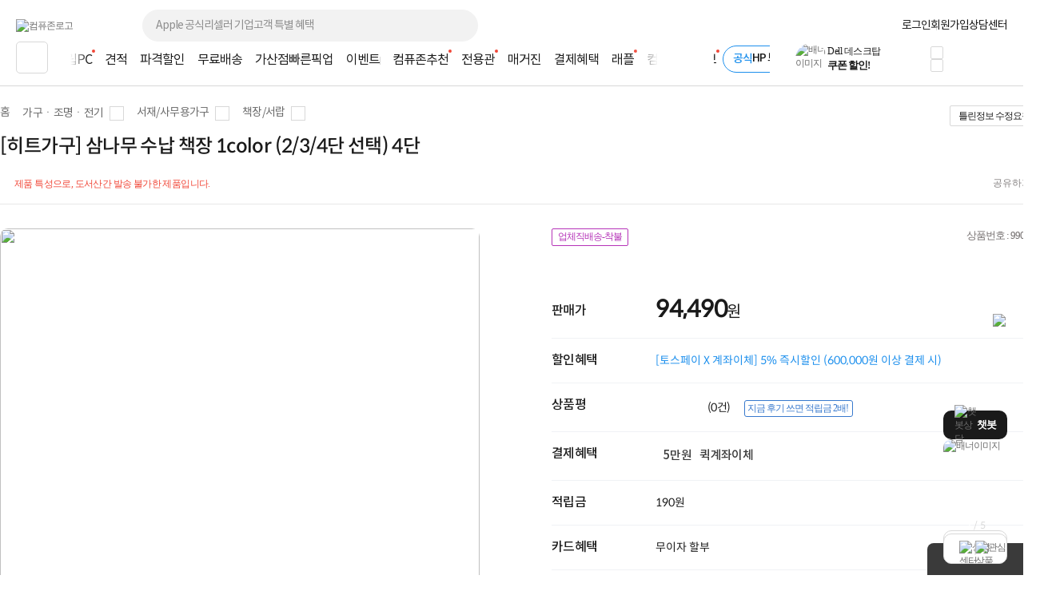

--- FILE ---
content_type: text/html; charset=euc-kr
request_url: https://www.compuzone.co.kr/product/product_detail.htm?ProductNo=990153
body_size: 69508
content:
<!DOCTYPE html>
<html lang="ko">
<head>
<link rel="shortcut icon" type="image/x-icon" href="../compuzone_web.ico" />
<meta http-equiv="Content-Type" content="text/html; charset=euc-kr">
<meta http-equiv="Content-Script-Type" content="text/javascript">
<meta http-equiv="Content-Style-Type" content="text/css">
<meta http-equiv="X-UA-Compatible" content="IE=edge">
<meta name="viewport" content="width=device-width">
<title>[히트가구] 삼나무 수납 책장 1color (2/3/4단 선택) 4단|A3545 : 컴퓨존</title><meta name="description" content="[히트가구] 삼나무 수납 책장 1color (2/3/4단 선택) 4단|A3545">
<meta name="keywords" content="컴퓨터,조립PC,컴퓨터견적,컴퓨터견적사이트,pc견적,조립pc견적,데스크탑,서버,Apple,컴퓨터부품,노트북,모니터,키보드,마우스,프린터,소프트웨어,가전,스마트폰,견적,컴퓨터존,가격비교">
<meta name="robots" content="index, follow">

<meta property="og:type" content="website">
<meta property="og:title" content="[히트가구] 삼나무 수납 책장 1color (2/3/4단 선택) 4단|A3545 : 컴퓨존"/>
<meta property="og:description" content="[히트가구] 삼나무 수납 책장 1color (2/3/4단 선택) 4단|A3545" />
<meta property="og:image" content="https://image3.compuzone.co.kr/img/product_img/2023/0201/990153/990153_600.jpg"/>
<meta property="og:url" content="www.compuzone.co.kr/product/product_detail.htm?ProductNo=990153"/>
<meta property="og:site_name" content="컴퓨존"/>
<meta property="og:locale" content="ko_KR"/>
<link type="text/css" rel="stylesheet" href="../css/jquery-ui-1.8.17.custom.css?utime=230504">
<link type="text/css" rel="stylesheet" href="../css/jquery.nanoscroller.css?utime=230504">
<link type="text/css" rel="stylesheet" href="../css/slick-1.8.1.css?utime=230504">
<link type="text/css" rel="stylesheet" href="../css/slick-theme-1.8.1.css?utime=230504">
<link type="text/css" rel="stylesheet" href="../css/font.css?utime=20251224">
<link type="text/css" rel="stylesheet" href="../css/swiper2.min.css">
<link type="text/css" rel="stylesheet" href="../css/flip.min.css">
<link type="text/css" rel="stylesheet" href="../css/window_pop23.css?utime=20260109">
<link type="text/css" rel="stylesheet" href="../css/top_footer.css?utime=20260123">
<link type="text/css" rel="stylesheet" href="../css/main.css?utime=20251218">

<script type="text/javascript" src="../script/common.js?utime=20210928"></script>
<script type="text/javascript" src="../script/jquery-1.8.3.min.js?utime=190712"></script>
<script type="text/javascript" src="../script/jquery.nanoscroller.min.js?utime=190712"></script>
<script type="text/javascript" src="../script/jquery-ui-1.9.2.custom.min.js?utime=190712"></script>
<script type="text/javascript" src="../script/jquery.slides.min-3.js?utime=190712"></script>

<script type="text/javascript" src="../script/slick-1.8.0.js?utime=190712"></script>
<script type="text/javascript" src="../script/menu_script2016.js?utime=190712"></script>
<script type="text/javascript" src="../script/jquery.cookie.js?utime=190712"></script>
<script type="text/javascript" src="../script/bnr_cookie.js?utime=20170307"></script>
<script type="text/javascript" src="../script/lazyload.min.js?utime=190712"></script>

<script src="../script/swiper2.min.js"></script>
<script src="../script/flip.min.js"></script>
<script src="../script/wish_product.js?utime=250905"></script>
<script src="../script/product.js?utime=250905"></script>
	<script type="text/javascript" src="../script/header_common.js"></script>
<style>
	.iworks{top:45px;position:absolute;display:block;border:#d7d7d7 1px solid;box-shadow:0px 2px 4px 0px rgba(0,0,0,0.08);background:#fff;padding:20px; z-index:9999; text-align:center; right:0; width:205px;}
	.iworks .deco{width:16px;height:11px;display:inline-block;background:url(//image5.compuzone.co.kr/img/images/main/mi_co.png) -534px 0px;position:absolute; top:-11px; right:51px;}
	.iworks .viewbox_gift{height:100%;overflow-y:auto;overflow-x:hidden;position:relative;}
	.iworks .viewbox_gift>p{ letter-spacing:-0.5px;}
	.iworks .viewbox_gift>p>span{color:#ed5b3e; font-weight:bold;}
	.iworks .viewbox_gift>a{ background-color:#f5f1ec; color:#373737; display:inline-block; text-decoration:none; cursor:pointer; font-weight:bold; letter-spacing:-0.5px; font-size:11px; width:95px; height:25px; line-height:25px; border-radius:3px; -webkit-border-radius:3px;}
	.iworks .viewbox_gift>a:hover{background-color:#e4e1df;}
	.layerpop2{top:45px;position:absolute;display:block;border:#d7d7d7 1px solid;box-shadow:0px 2px 4px 0px rgba(0,0,0,0.08);background:#fff;padding:20px; z-index:9999; text-align:center; right:0; width:189px;}
	.layerpop2 .deco{width:16px;height:11px;display:inline-block;background:url(//image5.compuzone.co.kr/img/images/main/mi_co.png) -534px 0px;position:absolute; top:-11px; right:51px;}
	.layerpop2 .viewbox_gift{height:100%;overflow-y:auto;overflow-x:hidden;position:relative;}
	.layerpop2 .viewbox_gift>p{ letter-spacing:-0.5px;}
	.layerpop2 .viewbox_gift>p>span{color:#ed5b3e; font-weight:bold;}
	.layerpop2 .viewbox_gift>div>a{ background-color:#f5f1ec; color:#373737; display:inline-block; text-decoration:none; cursor:pointer; font-weight:bold; letter-spacing:-0.5px; font-size:11px; width:95px; height:25px; line-height:25px; border-radius:3px; -webkit-border-radius:3px;}
	.layerpop2 .viewbox_gift>div>a:hover{background-color:#e4e1df;}

	.auto_cmp_focus { background : #f9fafc;}

	.pwords_slider .slick-slide { width:193px; height: 45px; }
	
	.bell_nocont_inner {
		margin: 120px auto 0;
		text-align:center;
	}
</style>
<script type="text/javascript">
	var delayTimer = null; 
	
	$(function(){
		
		//My컴퓨존 레이어 
		$("#my_cpz_info").bind("mouseenter",function(){
			if($("#isMyCpzInfo").val() == 'N'){
				$.ajax({
					type : "get",
					dataType:"json",
			  	url: "../include/top_ajax_function.php?actype=getMyCpzInfo",
			  	success:function(data){
						if(data){
							$("#gnb_lyr_coupon_count").text(data.CouponTotCount);
							$("#gnb_lyr_cyber_price").text(data.PersonTotPoint);
							$("#gnb_lyr_wish_count").text(data.WishListTotCount);
							$("#gnb_lyr_cart_count").text(data.CartTotCount);
							$("#gnb_lyr_used_count").text(data.UsedTotCount);
							if(data.UsedTotCount > 0){
								$(".postscriptN").append('<em class="new_red">N</em>');
							}
							
						}
					}
				});
				$("#isMyCpzInfo").val("Y");
			}
			$("#top_gnb_login_memerLayer").show();
		});		
		$("#my_cpz_info").bind("mouseleave",function(){
			$("#top_gnb_login_memerLayer").hide();
		});	
	});
	
	//남은시간 구하기 
	function remaindTime(ed) {
		var now = new Date();
    var end = new Date(ed);
    var distance = end - now;
    
		var _second = 1000;
		var _minute = _second * 60;
		var _hour = _minute * 60;
		var _day = _hour * 24;
		var timer;

		var day = Math.floor(distance / _day);
		var hour = Math.floor((distance % _day) / _hour);
		var minutes = Math.floor((distance % _hour) / _minute);
		var seconds = Math.floor((distance % _minute) / _second);
		
    if(hour<10){hour="0"+hour;}
    if(minutes<10){minutes="0"+minutes;}
    if(seconds<10){seconds="0"+seconds;}
    var TimeArr = [];
    
    TimeArr[0] = hour;
    TimeArr[1] = minutes;
    TimeArr[2] = seconds;
    TimeArr[3] = day;
    
    return TimeArr;
	 }	
	 
	 var LivePrdIsPause = true;
	 var LivePrdTimer;
	 function LiveCountDown(ed,live_prd_enddate,Today){
		 var TimeArr = remaindTime(ed);
		 if( Today != live_prd_enddate){
		   $(".Live_detail_D").text( TimeArr[3] );
		 }	
		 $(".Live_detail_H").text( TimeArr[0] );
		 $(".Live_detail_M").text( TimeArr[1] );
		 $(".Live_detail_S").text( TimeArr[2] );
		 LivePrdIsPause = false;
	 }
	$(document).ready(function(){

		$('#HeadSearchKeyword').on('keyup', function(e) {
			$('.search_popup1').removeClass('on');
			if (e.target.value.length > 80) {
				alert("최대 80자까지 입력 가능합니다.");
				e.target.value = content.substring(0, 80);
				return;
			}
			getSearchResults(e.target.value);

			$('.search_popup2').addClass('on');

      if($(this).val()){
        // 검색어 입력값 삭제 버튼
        $(".close12_FF").css("display","");

      }else{
        // 검색어 입력값 삭제 버튼
        $(".close12_FF").css("display","none");

        $(".search_popup2").removeClass("on");

        if($(".search_popup1").hasClass("on")){
          $(".search_popup1").removeClass("on");
        }else{
          $(".search_popup1").addClass("on");
        }
      }
		});

		// 바탕화면에서 키보드 누르는 경우 검색창으로 포커싱 
		$(document).on("keyup", function(e) {
			// 챗봇 레이어 떠있는 경우 제외 
			if ($('#widget-container').is(':visible')) {
				return;
			}
			var $thisTarget = $(e.target);
			if(($thisTarget.is("input") || $thisTarget.is("textarea")) && $thisTarget.attr('id') != "HeadSearchKeyword" && $thisTarget.attr('id') != "fixedSearchKeyword"){
				return;
			}

			var $HeadSearchKeyword = $("#HeadSearchKeyword");
			var $fixedSearchKeyword = $("#fixedSearchKeyword");

			var pressKeyCode = (e.keyCode) ? e.keyCode : e.which;
			var isEventKeyCode = (e.keyCode == 39 || e.keyCode == 145 || e.keyCode == 192 || 
			(e.keyCode >= 9 && e.keyCode <= 20) || (e.keyCode >= 32 && e.keyCode <= 37) || 
			(e.keyCode >= 44 && e.keyCode <= 46) || (e.keyCode >= 91 && e.keyCode <= 95) || (e.keyCode >= 106 && e.keyCode <= 123) || 
			(e.keyCode >= 186 && e.keyCode <= 191) || (e.keyCode >= 219 && e.keyCode <= 222) ||
			((e.keyCode == 38 || e.keyCode == 40) && !$searchLayerEl.is(':visible')));

			if(isEventKeyCode){
				return;
			}
			if (e.ctrlKey || e.metaKey) {
				return;
			}
			if (e.keyCode == 27) {
				return;
			}

			if($thisTarget.attr('id') == "HeadSearchKeyword" || $thisTarget.attr('id') == "fixedSearchKeyword"){
				remove_search_txt($thisTarget.attr('id'));
				if($thisTarget.attr('id') == "HeadSearchKeyword"){
					$fixedSearchKeyword.val("");
				}else if($thisTarget.attr('id') == "fixedSearchKeyword"){
					//$HeadSearchKeyword.val("");
				}
			}

			if($thisTarget.attr('id') != "HeadSearchKeyword"){
				var len = $HeadSearchKeyword.val().length;
				$HeadSearchKeyword.val("");
				$HeadSearchKeyword.focus();
				$('.close12_FF').show();
				$HeadSearchKeyword[0].setSelectionRange(len, len);
				$HeadSearchKeyword.val($HeadSearchKeyword.val());
			}
		});

		// 카테고리 메뉴 함수 호출 소스 재 사용
		var defCateLyrSrc = $("#defCateBtn").next(".cpz_category_layer").html(); // 기본 메뉴 카테고리
		var fixedCateLyrObj = $("#fixedCateBtn").next(".cpz_category_layer"); // 고정 메뉴 카테고리
		if (typeof fixedCateLyrObj.html() !== "undefined" && fixedCateLyrObj.html().length <= 0) {
			fixedCateLyrObj.html(defCateLyrSrc);
		}
		// use top_body - start
		// 검색폼에 입력
		var target_input = $("#HeadSearchKeyword");
		var tg = target_input.target;

		var chk_short = true;

		$("input, textarea").bind("blur", function(e) {
			chk_short = true;
		});

		$(document).bind('click', function(e) {
			// 자동 or 수동 클릭 여부
			if (e.originalEvent !== undefined) {
		  	if(!$(e.target).parents(".search_box").length && !$(e.target).parent(".jqClsSchLi").length) {
		  		sch_lyr_cls();
		  	}
		  }
		});

		// 상단 서브메뉴가 존재하는 메뉴 마우스 오버시
		$(".menuCtgr_li").find("a").mouseenter(function(){ $(this).siblings(".menuCtgrLayer").show(); });
		$(".menuCtgrLayer").mouseenter(function(){ $(this).show(); });
		$(".menuCtgr_li").mouseleave(function(){ $(this).find(".menuCtgrLayer").hide(); });

		// MY컴퓨존 마우스 오버
		$(".arrowDown").mouseenter(function(){ $(".dropdown").show(); $(".dropdown2, #directpop_2").hide();  });
		$(".dropdown").mouseenter(function(){ $(this).show(); });

		// 공통
		$(".ie_none_layer").mouseenter(function(){ $(".info_layer").hide();});
		$(".inner_wrap").mouseleave(function(){ $(".dropdown, .dropdown2").hide(); });
		// use top_body_login - end

		// 다이렉트콜 관련
		$('.jqClsTglDCPop').mouseenter(function(){ $("#directpop_2").show(); });
		$('#directpop_2').mouseleave(function(){ $("#directpop_2").hide(); });

		// use top_body - start
		//  top 롤링 배너
		if ($(".sta_rolling_banner").length) {
			$(".sta_rolling_banner").slides({ container: "top_bnr_container", next: "head_rolling_next", prev: "head_rolling_prev", pagination: false, generatePagination: false, effect: "slide", start : $('#top_bnr_rand_num').val(), play: 5000, hoverPause : true });
		}
		$(".head_rolling_prev, .head_rolling_next").css("display","");
		// 좌측 롤링
		if ($(".left_wing_rolling").length) {
			$(".left_wing_rolling").slides({ container: "left_wing_rolling_item", next: "left_rolling_next", prev: "left_rolling_prev", pagination: false, generatePagination: false, effect: "slide", play: 3000});
		}
		// 우측 최근 본 상품 롤링
		if ($(".goods_rolling_banner").length) {
			$(".goods_rolling_banner").slides({ container: "goods_rolling_container", next: "goods_rolling_next", prev: "goods_rolling_prev", pagination: false, generatePagination: false, effect: "slide"});
		}

		//급상승 검색어 슬라이더
		$(".pwords_slider").slick({
			autoplay : true,
			autoplaySpeed :2000,
			arrows : false,
			dots: false,
    	vertical:true,
    	draggable : false,
    	adaptiveHeight: true
		});

		//급상승 검색어 슬라이더
		$(".pwords_slider_flxed").slick({
			autoplay : true,
			autoplaySpeed :2000,
			arrows : false,
			dots: false,
    	vertical:true,
    	draggable : false,
    	adaptiveHeight: true
		});
		$(".live_prd_item").bind("mouseenter",function(){
			LivePrdIsPause = true;
			var idx = $(this).attr('idx');
			var live_prd_title = $("#live_prd_title_"+idx).val();
			var live_prd_price = $("#live_prd_price_"+idx).val();
			var live_prd_saleper = $("#live_prd_saleper_"+idx).val();
			var live_prd_img = $("#live_prd_img_"+idx).val();
			var live_prd_enddate = $("#live_prd_enddate_"+idx).val();
			var live_prd_enddatetime = $("#live_prd_enddatetime_"+idx).val();
			var live_prd_diffdate = $("#live_prd_diffdate_"+idx).val();
			var live_prd_productno = $("#live_prd_productno_"+idx).val();
			var live_prd_productname = $("#live_prd_productname_"+idx).val();
			var live_prd_link = $("#live_prd_link_"+idx).val();
			
			var now = new Date();
			var Today = "2026-01-23";
			
			var saleper = "";
			
			if( parseInt(live_prd_saleper) > 0){
				saleper = "<span class='discount_per'>"+live_prd_saleper+"%</span>";
			}
			
			$(".Live_dt_txt").text(live_prd_title);
			$(".Live_dt_prd_name").text(live_prd_productname);
			$(".Live_dt_prd_price").html(saleper+live_prd_price);
			$(".Live_dt_prd_img > img").attr('src',live_prd_img);
			$(".Live_bnr_link").attr('href',live_prd_link);
			
			if( Today <= live_prd_enddate){
				live_prd_enddatetime = $("#live_prd_enddatetime_"+idx).val();
			  var TimeArr = remaindTime(live_prd_enddatetime);
			  if(LivePrdIsPause){
			  	clearInterval(LivePrdTimer);
				  LivePrdTimer = setInterval(function(){
					   LiveCountDown(live_prd_enddatetime,live_prd_enddate,Today);
					}, 1000);	
				}
			  $(".Live_detail_H").text( TimeArr[0] );
			  $(".Live_detail_M").text( TimeArr[1] );
			  $(".Live_detail_S").text( TimeArr[2] );
				if( Today != live_prd_enddate){
					$(".Live_detail_D").text( TimeArr[3] );
				  $(".Live_detail_D").show();
				  $(".Live_detail_day_area").show();
				}else{
					$(".Live_detail_day_area").hide();
				}
				$(".Live_detail_H").show();
				$(".Live_detail_M").show();
				$(".Live_detail_S").show();
				$(".Live_detail_comma").show();
				$(".Live_detail_dday").hide();
			}else{
				clearInterval(LivePrdTimer);
				$(".Live_detail_day_area").hide();
				$(".Live_detail_H").hide();
				$(".Live_detail_M").hide();
				$(".Live_detail_S").hide();
				$(".Live_detail_comma").hide();
				$(".Live_detail_dday").show();
				$(".Live_detail_dday").text( live_prd_diffdate );
			}
			$(".Live_Dday_contents").addClass('on');
		});
		$(".Live_Dday_contents").bind("mouseleave",function(){
			$(".Live_Dday_contents").removeClass('on');
		});
		$(".nano").nanoScroller({alwaysVisible:true});
		

		$(".cpz_open_btn").bind('click',function(){
			if($(this).hasClass('on')){
				$('.cpz_category_layer').removeClass('_on');
				$(".second_cate_area").hide();
				$(".BigDivLi > a").removeClass('active');
				$(".MediumDivLi > a").removeClass('active');
				$(".cpz_open_btn").removeClass('on');
				$('.cpz_category_layer').removeClass('onscroll');
			}else{
				$('.cpz_open_btn').addClass('on');
				$('.cpz_category_layer').addClass('onscroll');
			}
		});

		$(".cate_close_btn").bind('click',function(){
			$('.cpz_category_layer').removeClass('_on');
			$(".second_cate_area").hide();
			$(".BigDivLi > a").removeClass('active');
			$(".MediumDivLi > a").removeClass('active');
			$(".cpz_open_btn").removeClass('on');
			$('.cpz_category_layer').removeClass('onscroll');
		});

		$(".cpz_category_layer").bind("mouseleave",function(){
			$(".BigDivLi > a").removeClass('active');
			$(this).find('.witharrow').removeClass('active');
			$(".second_cate_area").hide();
			$('.'+$(this).attr('id')).show();
			$('.cpz_category_layer').removeClass('_on');
		});

		// 카테고리 마우스오버 이벤트
		$(".BigDivLi").bind("mouseenter",function(){
			$(".cpz_category_layer").removeClass("cozM");
			$(".BigDivLi > a").removeClass('active');
			$(this).find('.witharrow').addClass('active');
			$(".second_cate_area").hide();
			$(".BigDivLi_gamezone").hide();
			$(".BigDivLi_service").hide();
			$(".BigDivLi_brandstore").hide();
			$('.'+$(this).attr('id')).show();
			$('.cpz_category_layer').addClass('_on');
		});

		$(".MediumDivLi").bind("mouseenter",function(){
			$(".MediumDivLi > a").removeClass('active');
			$(this).find('.witharrow').addClass('active');
			$(".cozme > a").removeClass('active');
			$(".third_cate_area").hide();
			$('.'+$(this).attr('id')).show();
		});

//		$(".hide_submenu").bind("mouseenter",function(){
//			$(".cpz_category_layer").removeClass("cozM");
//			$(".BigDivLi > a").removeClass('active');
//			$(".second_cate_area").hide();
//			$('.'+$(this).attr('id')).show();
//			$('.cpz_category_layer').removeClass('_on');
//		});

		$("#BigDivLi_brandstore").bind("mouseenter",function(){
			$(".BigDivLi > a").removeClass('active');
			$(".cpz_category_layer").removeClass("cozM");
			$(this).find('.witharrow').addClass('active');
			$(".second_cate_area2").hide();
			$(".BigDivLi_brandstore").show();
			$('.cpz_category_layer').addClass('_on');
		});

		$("#BigDivLi_gamezone").bind("mouseenter",function(){
			$(".BigDivLi > a").removeClass('active');
			$(".cpz_category_layer").removeClass("cozM");
			$(this).find('.witharrow').addClass('active');
			$(".second_cate_area2").hide();
			$(".BigDivLi_gamezone").show();
			$('.cpz_category_layer').addClass('_on');
		});

		$("#BigDivLi_service").bind("mouseenter",function(){
			$(".BigDivLi > a").removeClass('active');
			$(".cpz_category_layer").removeClass("cozM");
			$(this).find('.witharrow').addClass('active');
			$(".second_cate_area3").hide();
			$(".BigDivLi_service").show();
			$('.cpz_category_layer').addClass('_on');
		});

		$(".cpz_category_layer").bind("mouseleave",function(){
			//$(".cpz_category_layer").removeClass("cozM");
			$(".second_cate_area").hide();
		});

		// 이용후기 레이어 노출
		$("#forusedLayer").bind("mouseenter",function(){
			$(".layerpop").css("display","none");
			$(".iworks").css("display","");
		});

		// 이용후기 레이어 숨김
		$("#forusedLayer").bind("mouseleave",function(){
			$(".iworks").css("display","none");
		});

		// 다이렉트콜 레이어 노출
		$("#direct_call_rgt").bind("mouseenter",function(){
			$(".directpop").hide();
			$(".direct_call_lyr").show();
		});

		$("#direct_call_rgt").bind("mouseleave",function(){
			$(".directpop, .direct_call_lyr").hide();
		});

		//메인 스크롤 상단 고정 스크립트
		if($("#line").length > 0){
			var osTop = $("#line").offset().top;
			var $AllSearchKeyword = $("#HeadSearchKeyword, #fixedSearchKeyword");

			$(window).scroll(function(){
				var position = $(window).scrollTop();
				$AllSearchKeyword.blur();

				if(position < osTop){
					$("#top_fix_head").removeClass('on');
					$(".search21_cover").removeClass('on');
					$("#PD_right_recom_box").removeClass("_fixed");
					$(".pwords_slider_flxed").slick('slickNext');
				}else{
					$("#top_fix_head").addClass('on');
					$(".search21_cover").addClass('on').hide();
					$("#PD_right_recom_box").addClass("_fixed");
					
				}
			});
		}

		//상담센터 우측 날개 롤링
	  $(".counselling_ul").slick({
			autoplay : true,
			autoplaySpeed :3000,
			arrows : true,
			prevArrow: '.cscenter_prev',
			nextArrow: '.cscenter_next',
			dots: false,
			vertical:false,
			draggable : false,
			variableWidth: true,
			adaptiveHeight: true
		});
		
		//나의담당자 마우스오버
		$("#my_manager_info").bind("mouseenter",function(){
			if($("#isManagerShow").val() == 'N'){
				$.ajax({
					dataType:"json",
					async : false,
			  	url: "../include/top_ajax_function.php?actype=getChgCsStaffInfo",
			  	success:function(data){
						if(data.StaffNo != ''){
							$("#managerpop").find(".id_msg").text(data.ChargePart); //상단 텍스트
							$("#managerpop").find(".name").text(data.StaffName); 
							$("#managerpop").find(".id_img > img").attr('src' , '//image3.compuzone.co.kr/img/staff/'+data.StaffNo+'_150.jpg');

							if (data.HolidayCheck == 'N') {
								$("#managerpop").find(".id_tel").text(data.PartTel); 
								$("#managerpop").find(".id_lunchtime").text(data.StaffLunchTime); 
								$('.work').css('display','block');

								if(data.StaffVaction == 'Y'){
									$("#managerpop").find("#manager_vaction > #manager_v_name").text(data.OriginStaffName); 
									$("#managerpop").find("#manager_vaction > #manager_v_txt").text("담당자 휴무로 대체 담당자가 대신 상담해 드립니다."); 
									$("#managerpop").find("#manager_vaction").show();
								}
								if(data.StaffAFK == "Y"){
									$("#managerpop").find("#manager_vaction > #manager_v_name").text(data.StaffName); 
									$("#managerpop").find("#manager_vaction > #manager_v_txt").html("담당자 부재로 대체 담당자가 대신 답변 드릴 예정입니다."); 
									$("#managerpop").find("#manager_vaction").show();
								}
							}

							$("#managerpop").find(".id_field_wrap").empty();
							$html = "";
							$(data.ProfArr).each(function(){
								$html += '<span class="id_field blue">'+$(this)[0]+'</span>';
							});
							$html += '<span class="id_field">컴퓨터·부품</span>';
							$("#managerpop").find(".id_field_wrap").append($html);
							$("#isManagerShow").val("Y");
						}
					}
				});
			}
		});

		$('ul.search21_tab li').click(function(){
			var tab_id = $(this).attr('data-tab');
			$('ul.search21_tab li').removeClass('current');
			$('.search21_tabCon').removeClass('current');
			$(this).addClass('current');
			$("#"+tab_id).addClass('current');
		});

		if($(".rankInfo").length >= 2){
			var search21_slide = $('.search21_slide');
			search21_slide.slick({
				slide : 'div',
				slidesToShow:1,
				slidesToScroll:1,
				autoplay:true,
				autoplaySpeed:4000,
				speed:1,
				fade:false,
				cssEase:'linear',
				infinite:true,
				pauseOnHover:false,
				arrows:true,
				prevArrow : $('.search21_btn_L'),
				nextArrow : $('.search21_btn_R'),
				dots:true,
				draggable:true
			});
		}
		
		// 클릭시 검색창 영역
		$(".OpenSearchLayer").click(function(){
			var $thisEl = $(this);
			var $search21_cover = $(".search21_cover");
			var $search21_slide = $(".search21_slide");
			if(document.search_form.IsEventSearch){
				var isEvent = document.search_form.IsEventSearch.value;
			}

			if($thisEl.data("searchtype") == "fixedSearchKeyword"){
				if(isEvent){
					clearBg('fixedSearchKeyword');
				}
				$search21_cover.addClass("on");
			}else{
				if(isEvent){
					clearBg('HeadSearchKeyword');
				}
				$search21_cover.removeClass("on");
			}

			if(isEvent && !$("input[name=SearchProductKey]").val()){
				$thisEl.val("");
				$(".sch_Wdel, sch_Wdel_Bar").hide();
			}
			
			$search21_cover.slideToggle("fast");
			$search21_slide.slick('slickGoTo',0);
		});
		
		$(".OpenSearchLayer").blur(function(){
			var $thisEl = $(this);
			if(document.search_form){
				var isEvent = document.search_form.IsEventSearch.value;
			}
			
			if(!isEvent){
				return_search_txt($thisEl.data("searchtype"));
			}
		});
		
				$(".sch_Wdel, .sch_Wdel_Bar").on("click", function(){
			var $thisEl = $(this);
			var $search21_boxWrap  = $(".search21_boxWrap");
			var $search21_boxWrap2 = $(".search21_boxWrap2");
	
			if($thisEl.hasClass("sch_Wdel")){
				var $SearchKeyword = $("#HeadSearchKeyword");
				return_search_txt('HeadSearchKeyword');
			}else if($thisEl.hasClass("sch_Wdel_Bar")){
				var $SearchKeyword = $("#fixedSearchKeyword");
				return_search_txt('fixedSearchKeyword');
			}
			
			$SearchKeyword.val("").focus();
			$(".search21_slide").slick('slickGoTo',0);
			// $search21_boxWrap.show();
			$search21_boxWrap2.hide();
			$thisEl.hide();
		});
		
		$("#HeadSearchKeyword, #fixedSearchKeyword").on("paste", function(){
			document.search_form.IsEventSearch.value = "";
			$(".sch_Wdel").show();
		});
		
		var searchItem = -1;
		var searchTimer;
		$(document).on("keyup", function(e){
			var $thisTarget = $(e.target);
			if(($thisTarget.is("input") || $thisTarget.is("textarea")) && $thisTarget.attr('id') != "HeadSearchKeyword" && $thisTarget.attr('id') != "fixedSearchKeyword"){
				return;
			}

			var $thisEl = $(this);
			var $search21_boxWrap = $(".search21_boxWrap");
			var $search21_boxWrap2 = $(".search21_boxWrap2");
			var content = "";
			var isEvent = document.search_form.IsEventSearch.value;
			var isUpDown = false;
			var $HeadSearchKeyword = $("#HeadSearchKeyword");
			var $fixedSearchKeyword = $("#fixedSearchKeyword");
			
			var $searchLayerEl = $('.search21_cover');
			var pressKeyCode = (e.keyCode) ? e.keyCode : e.which;
			var isEventKeyCode = (e.keyCode == 39 || e.keyCode == 145 || e.keyCode == 192 || 
			(e.keyCode >= 9 && e.keyCode <= 20) || (e.keyCode >= 32 && e.keyCode <= 37) || 
			(e.keyCode >= 44 && e.keyCode <= 46) || (e.keyCode >= 91 && e.keyCode <= 95) || (e.keyCode >= 106 && e.keyCode <= 123) || 
			(e.keyCode >= 186 && e.keyCode <= 191) || (e.keyCode >= 219 && e.keyCode <= 222) ||
			((e.keyCode == 38 || e.keyCode == 40) && !$searchLayerEl.is(':visible')));
			
			if(e.keyCode == 27){
				$searchLayerEl.hide();
				return;
			}else{
				if(isEventKeyCode){
					return;
				}else if((e.shiftKey || e.ctrlKey || e.altKey) && !$searchLayerEl.is(':visible')){
					return;
				}
			}
			
			if($thisTarget.attr('id') == "HeadSearchKeyword" || $thisTarget.attr('id') == "fixedSearchKeyword"){
				remove_search_txt($thisTarget.attr('id'));
				
				if($thisTarget.attr('id') == "HeadSearchKeyword"){
					$fixedSearchKeyword.val("");
				}else if($thisTarget.attr('id') == "fixedSearchKeyword"){
					//$HeadSearchKeyword.val("");
				}
			}

			if($thisTarget.attr('id') == undefined && !$("input[name=SearchProductKey]").val()){
				if(document.search_form.IsEventSearchFixed.value == 1){
					//$HeadSearchKeyword.val("");
					$fixedSearchKeyword.val("");
				}
				$(".sch_Wdel, sch_Wdel_Bar").hide();
			}
			
			if($(".top_fix_head").hasClass("on")){
				var $sch_Wdel = $(".sch_Wdel_Bar");
				
				if($thisTarget.attr('id') != "fixedSearchKeyword"){
					var len = $fixedSearchKeyword.val().length;
					$fixedSearchKeyword.focus();
					$fixedSearchKeyword[0].setSelectionRange(len, len);
					$fixedSearchKeyword.val($fixedSearchKeyword.val());
				}
				
				content = $fixedSearchKeyword.val();
			}else{
				var $sch_Wdel = $(".sch_Wdel");
	
				if($thisTarget.attr('id') != "HeadSearchKeyword"){
					//var len = $HeadSearchKeyword.val().length;
					// $HeadSearchKeyword.focus();
					//$HeadSearchKeyword[0].setSelectionRange(len, len);
					//$HeadSearchKeyword.val($HeadSearchKeyword.val());
				}
				
				content = $HeadSearchKeyword.val();
			}

			if(content.length == 0 || !content){
				$(".search21_slide").slick('slickGoTo',0);
				$sch_Wdel.hide();
				return;
			}

			$(".sch_Wdel, .sch_Wdel_Bar").hide();
			
			if (content.length >= 1){
				remove_search_txt($thisTarget.attr('id'));
				$sch_Wdel.show();
			}else{
				$(".search21_slide").slick('slickGoTo',0);
				//return_search_txt($thisTarget.attr('id'));
				$sch_Wdel.hide();
				// $search21_boxWrap.show();
				$search21_boxWrap2.hide();
			}
			
			if(e.keyCode == 8){
				searchItem = -1;
			}

			if(!isEventKeyCode){
				if((pressKeyCode >= 65 && pressKeyCode <= 90) || (pressKeyCode >= 48 && pressKeyCode <= 57)){
					if(!$searchLayerEl.is(':visible')){
						if($(".top_fix_head").hasClass("on")){
							if(document.search_form.IsEventSearchFixed.value == 1){
								$fixedSearchKeyword.val("");
							}

							document.search_form.IsEventSearchFixed.value = "";
							$searchLayerEl.slideToggle("fast");
							$(".search21_slide").slick('slickGoTo',0);
							$sch_Wdel.hide();
						}else{
							if(document.search_form.IsEventSearchFixed.value == 1){
								//$HeadSearchKeyword.val("");
							}

							document.search_form.IsEventSearchFixed.value = "";
							$searchLayerEl.slideToggle("fast");
							$(".search21_slide").slick('slickGoTo',0);
							$sch_Wdel.hide();
						}
					}
					searchItem = -1;
				}else if(pressKeyCode == 38){
					isUpDown = true;
					searchItem--;
				}else if(pressKeyCode == 40){
					isUpDown = true;
					searchItem++;
				}
			}else{
				searchItem = -1;
			}

			if(isUpDown){
				var $searchKeyword = $(".searchKeyword");
				if($thisTarget.attr('id') == "fixedSearchKeyword"){
					var $HeadSearchKeyword = $("#fixedSearchKeyword");
				}else{
					var $HeadSearchKeyword = $("#HeadSearchKeyword");
				}

				if($searchKeyword.length > 0){
					
					if(searchItem < 0){
						searchItem = 0;
					}
					
					if(searchItem >= $searchKeyword.length){
						searchItem = $searchKeyword.length-1;
					}
					
					var $eqSearchItem = $(".eq_"+searchItem);
					
					$searchKeyword.removeClass("on");
					if($eqSearchItem.text()){
						$HeadSearchKeyword.val($eqSearchItem.text());
						$eqSearchItem.addClass("on");
						$sch_Wdel.show();
					}
				}
				return false;
			}


			if (content.length >= 2){
				if (content.length > 80){
					alert("최대 80자까지 입력 가능합니다.");
					$(this).val(content.substring(0, 80));
				}
				clearTimeout(searchTimer);
				$searchLayerEl.show();
				$search21_boxWrap.hide();
				$search21_boxWrap2.show();

				if(delayTimer) {
				  window.clearTimeout( delayTimer );
				}

				delayTimer = window.setTimeout( getSearchResults(content), 400 ); 

			}else{
				// $search21_boxWrap.show();
				$search21_boxWrap2.hide();
			}
		});
		
		// [72953] 우측 날개 히스토리 클릭시 dudfkd1223 2021-06-02
		$('.history_tit').click(function() {
			$('.history_popup').show();
		});
		
		$('.history_popup_btn').click(function() {
			$('.history_popup').hide();
		});
		
		$('.rightwing_xbtn').click(function() {
			$('.miniwingNew').css('display','block');
			$('.rightwing_wrapNew').css('display','none');
		});
		
		$('.miniWzoom').click(function() {
			$('.miniwingNew').css('display','none');
			$('.rightwing_wrapNew').css('display','block');
		});
		
		$('.miniWhistory').click(function() {
			$('.history_popup').css('display','block');
			GetHistoryInfo();
		});
		
		$('.PD_right_recom_box').click(function() {
				$('PD_right_recom_box').css('display','block');
		});
		
	}); // end jQuery

	// 검색창 자동완성 
	function getSearchResults(content) { 
		if (content.trim().length === 0) {
			return;
		}
	  $.ajax({
			type : "POST",
			url : "/search/search_function.php",
			data : { "actype" : "integrateSearch", "keyWord" : content },
			dataType : "html",
			async : true,
			success : function(result) {
				$('#autoCompleteKeyword').html(result);
			},
			minLength: 3,
			autoFocus: false,
			error : function(exception) {
				console.log("[Exception] 요청 실패");
			}
		});
	  delayTimer = null; 
	}

	function ToggleRightWingBox(tp){
		if(tp == 'out'){
			$(".miniwingNew").show();
			$("#rightwing_wrap").hide();
			$.cookie("ToggleRightWingBox", 0, { expires: 1, path:"/" });
		}else{
			$(".miniwingNew").hide();
			$("#rightwing_wrap").show();
			$.cookie("ToggleRightWingBox", 1, { expires: 1, path:"/" });
		}
	}

	// use top_body - start
	function setCookie(name, value, expiredays) {
		var todayDate = new Date();
		todayDate.setDate(todayDate.getDate() + expiredays);
		document.cookie = name + "=" + escape(value) + "; path=/; expires=" + todayDate.toGMTString() + ";"
	}

	function getCookie(name) {
		var nameOfCookie = name + "=";
		var x = 0;
		while (x <= document.cookie.length) {
			var y = (x + nameOfCookie.length);
			if (document.cookie.substring(x, y) == nameOfCookie) {
				if ((endOfCookie = document.cookie.indexOf(";", y)) == -1) {
					endOfCookie = document.cookie.length;
				}
				return unescape(document.cookie.substring(y, endOfCookie));
			}
			x = document.cookie.indexOf(" ", x) + 1;
			if (x == 0)
				break;
		}
		return "";
	}

	// 검색어 제거
	function clearBg(el) {
		let cook_list = new cookieList("_coz_recent_word",30);
		let recomCookieList = new cookieList('_recom_coz_recent_word',MIDNIGHT);

		if($("#"+el).val()){
			var IsEventSearch = document.search_form.IsEventSearch.value;
			if (IsEventSearch == "1") {
				document.search_form.SearchEventAction.value = document.search_form.action;
				document.search_form.SearchEventText.value = $("#"+el).val();
				document.search_form.SearchEventTarget.value = document.search_form.target;

				document.search_form.SearchProductKey.value = "";
				$("#"+el).val("");
				document.search_form.IsEventSearch.value = "";
				$("#"+el).css("color","");
			}
			$("#"+el).removeClass("blue11").addClass("txt");
			document.search_form.target = '_self';
			document.search_form.action = "../search/search.htm";
			var jqClsAutoCmpWrap = ".jqClsAutoCmpWrap";
			var jqClsRecentWrap = ".jqClsRecentWrap";
			if(el == 'fixedSearchKeyword') {
				jqClsAutoCmpWrap = ".jqClsAutoCmpWrapFixed";
				jqClsRecentWrap = ".jqClsRecentWrapFixed";
			}
			
			// 새로 정의된 최근 검색어 치환
			if ($("#tmpNewCookSchWord").val()) cook_list.replace($("#tmpNewCookSchWord").val());
		}else{
			return;
		}
		
	}

	// 이벤트 광고 문구 복구
	function return_search_txt(el){
		if($("#"+el).val() == ""){
			$("#"+el).removeClass("txt").addClass("blue11");
			document.search_form.SearchProductKey.value = "";
			$("#"+el).val(document.search_form.SearchEventText.value);
			document.search_form.IsEventSearch.value = "1";
			document.search_form.action = document.search_form.SearchEventAction.value;
			document.search_form.target = document.search_form.SearchEventTarget.value;
		}
	}
	
	// 이벤트 광고 문구 삭제
	function remove_search_txt(el){
		if(document.search_form.IsEventSearch.value == "1"){
			document.search_form.IsEventSearch.value = "";
			document.search_form.action = "";
			document.search_form.target = "";
		}
	}

	// 서브페이지 전체보기 - 카테고리 메뉴로 변경되면서 필요한 부분 2013-02-17 leesb999
	function menu_view(){
		var this_Display = $("#view_Cate").css("display");
		var sele_num = parseInt(0) + 1;
		$(".AllBrand").removeClass("menuCtgr_2_ON");
		$(".AllBrand").addClass("menuCtgr_2");
		$(".allbrand_menu").css("display","none");
		if(this_Display == "block"){
			$("#view_Cate").css("display","none");
			//카테고리 + - 표시 변경
			//$("#all_cate_li").removeClass("menuCtgr_1_ON");
			//$("#all_cate_li").addClass("menuCtgr_1");
			$("#mcate_layer_on").css("display","none");
			$("#mcate_layer_1_sub").css("display","none");
		}else{
			$("#view_Cate").slideDown("fast");
			$("#mcate_layer_on").css("display","");
			$("#mcate_layer_1_sub").css("display","");
			BigDivIdx = 0;
			$(".main_cate_sub:visible").hide();
			$(".main_cate_sub").eq(BigDivIdx).css({"margin-left":"-190px","opacity":0}).show().animate({marginLeft:"0px",opacity:1},50,"swing");
			$("#cate_border_on").show().css("z-index",110);
			$(".main_cate").find(".ct"+sele_num).addClass("ct"+sele_num+"_hover")
			$(".main_cate ul").css("border-left","0px solid #666666").css("border-bottom","0px solid #666666").css("border-right","0px solid #666666");;
		}
	}

	// 2016-06-13_ne0j0ys_https -> http의 경우 한글 깨짐으로 인하여 url encode 진행함..
	function recom_word_link(sch_key){
		var enc_key = encodeURI(sch_key);
		document.location.href = "../search/search.htm?SearchProductKey="+enc_key+"&bannerid=RecomSearchTerm";
	}

	$.cookie("search_PcType","",{path:"/online"});
	$.cookie("search_BigDivNo","",{path:"/online"});

	//영타 한글로 변환하는 스크립트
	var e2k = (function() {
		var en_h = "rRseEfaqQtTdwWczxvg";
		var reg_h = "[" + en_h + "]";
		var en_b = {k:0,o:1,i:2,O:3,j:4,p:5,u:6,P:7,h:8,hk:9,ho:10,hl:11,y:12,n:13,nj:14,np:15,nl:16,b:17,m:18,ml:19,l:20};
		var reg_b = "hk|ho|hl|nj|np|nl|ml|k|o|i|O|j|p|u|P|h|y|n|b|m|l";
		var en_f = {"":0,r:1,R:2,rt:3,s:4,sw:5,sg:6,e:7,f:8,fr:9,fa:10,fq:11,ft:12,fx:13,fv:14,fg:15,a:16,q:17,qt:18,t:19,T:20,d:21,w:22,c:23,z:24,x:25,v:26,g:27};
		var reg_f = "rt|sw|sg|fr|fa|fq|ft|fx|fv|fg|qt|r|R|s|e|f|a|q|t|T|d|w|c|z|x|v|g|";
		var reg_exp = new RegExp("("+reg_h+")("+reg_b+")(("+reg_f+")(?=("+reg_h+")("+reg_b+"))|("+reg_f+"))","g");

		var replace = function(str,h,b,f) {
			return String.fromCharCode(en_h.indexOf(h) * 588 + en_b[b] * 28 + en_f[f] + 44032);
		};
		return (function(str) {
			return str.replace(reg_exp,replace);
		});
	})();

	// 검색 시작
	function searchr(el){
		var NowSearchKeyword = $("#"+el);
		var SearchProductKeyView = $("#SearchProductKeyView");
		var HeadSearchKeyword = $("#HeadSearchKeyword");
		var SearchProductKey = $("#SearchProductKey");
		var IsEventSearch = $("#IsEventSearch");
		var IsEventSearchFixed = $("#IsEventSearchFixed");

		if(SearchProductKeyView.val() || !IsEventSearchFixed.val()){
			document.search_form.IsEventSearch.value = "";
		}

		if(!document.search_form.IsEventSearch.value && NowSearchKeyword.val()){
			SearchProductKeyView.val(NowSearchKeyword.val());
		}else{
			if(!document.search_form.IsEventSearch.value && HeadSearchKeyword.val()){
				SearchProductKeyView.val(HeadSearchKeyword.val());
			}
		}
		
		if (!cook_list){
			var cook_list = new cookieList("_coz_recent_word",30); // 최근 검색어
		}
		if (!recomCookieList) {
			let recomCookieList = new cookieList('_recom_coz_recent_word',MIDNIGHT);
		}

		if (SearchProductKeyView.val()) { // 검색어 쿠키 저장
			var spKey = specialCharTest(SearchProductKeyView.val().trim());
			var cookie_val = $.cookie('_coz_recent_word');
			if(cookie_val != null){
				var cookie_arr = cookie_val.split('^');
				var cookie_new_arr = cookie_arr.filter(function(e){ // 중복제거
					return e !== spKey;
				});
				var new_value = cookie_new_arr.join('^');
				cook_list.itemsReplace(cookie_new_arr);
			}
			var recom_cookie_val = $.cookie('_recom_coz_recent_word');
			if (recom_cookie_val != null) {
				var recom_cookie_arr = recom_cookie_val.split('^');
				var recom_new_cookie_arr = recom_cookie_arr.filter(function(e){
					return e !== spKey;
				});
				var recom_new_value = recom_new_cookie_arr.join('^');
				recomCookieList.itemsReplace(recom_new_cookie_arr);
			}
			SearchProductKeyView.val(spKey);
			cook_list.add(spKey);
			recomCookieList.add(spKey);
		}

		if(!IsEventSearch.val().trim() && !SearchProductKeyView.val().trim() && !HeadSearchKeyword.val().trim() && !NowSearchKeyword.val().trim()){
			alert("검색어를 입력해주세요.");
			NowSearchKeyword.focus();
			return false;
		}

		$.cookie("search_SearchText","",{ expires: -1 });

		if( $("#SearchProductKeyEvtNo").val() ){
			document.location.href = "../event_zone/eventzone_view.htm?EventNo=" + $("#SearchProductKeyEvtNo").val();
		}
		else{
			//post시 브라우져 인코딩이 유니코드의 경우 한글이 깨져 encodeURI를 해준다 단 받는 페이지에서
			//rawurldecode($SearchProductKey);와 iconv("utf-8","CP949",$SearchProductKey);로 변환해줘야 한다.
			//search/search.htm search_list.php페이지에 있음
			if(document.search_form.IsEventSearch.value == "1"){
				document.search_form.submit();
			}else{
				// 중복 검색 방지
				if(document.search_form.SearchProductKeyView.value != document.getElementById("TmpSearchProductKeyView").value){
					document.search_form.SearchProductKey.value = encodeURI(document.search_form.SearchProductKeyView.value.replace(/ /gi,"+"));
					document.location.href = "../search/search.htm?Seargbl="+document.search_form.Seargbl.value+"&hidden_Txt="+document.search_form.hidden_Txt.value+"&IsEventSearch="+encodeURI(document.search_form.IsEventSearch.value)+"&SearchProductKey="+document.search_form.SearchProductKey.value;
					document.getElementById("TmpSearchProductKeyView").value = document.search_form.SearchProductKeyView.value;
				}
			}
		}
	}
	// use top_body - end

	// use top_body_login - start
	function sub_view(etype){
		if(etype=="Y"){
			document.getElementById("mypage_sub").style.display="";
		}else{
			document.getElementById("mypage_sub").style.display="none";
		}
	}
	// use top_body_login - end

	// 다이렉트 콜 신청
	function direct_call_req(arg){
		$.post('../commfaq/qna_function.php',{'actype':'getDirectCallState','CallType':arg},function (ret_data){
			if (ret_data == '0') {
				alert('죄송합니다.\n다이렉트콜 신청 중 오류가 발생하였습니다.\n잠시 후 다시 시도해주시기 바랍니다.');
				return;
			} else {
				if (confirm(ret_data)) {
					$.post('../commfaq/qna_function.php',{'actype':'reqDirectCall','CallType':arg},function (ret_data){
						if (ret_data == '0') {
							alert('죄송합니다.\n다이렉트콜 신청 중 오류가 발생하였습니다.\n잠시 후 다시 시도해주시기 바랍니다.');
							return;
						} else {
							alert('정상적으로 신청되었습니다.\n답변 예상 시간 : '+ret_data);
							$('.directpop, .direct_call_lyr').hide();
						}
					});
				}
			}
		});
	}

	/**
		2017-10-11_ne0j0ys_최근 검색어 관련
	*/
	// 쿠키 배열 처리
	var cookieList = function (cook_name, period){
		var exist_cook = ($.cookie(cook_name)) ? $.cookie(cook_name) : "";
		var _items = exist_cook ? exist_cook.split("^") : new Array();
		var _period = period ?? 30;

		return {
			"add"	: function (cVal){
				_items.unshift(cVal);
				if(_items.length > 10) _items.length = 10;
				$.cookie(cook_name, _items.join('^'), {expires: period, path:'/'});
			},
			"remove" : function (cVal){
				var idx = exist_cook.indexOf(cVal);
				if (idx != -1) {
					var itemCnt = _items.length;
					var tmpCook = '';
					for( i = 0 ; i < itemCnt ; i++ ){
						if( _items[i] == cVal ){
							continue;
						}
						if( tmpCook ){ tmpCook += '^'; }
						tmpCook += _items[i];
					}
					$.cookie(cook_name, tmpCook, {expires:period, path:'/'});
					if (period == 30) {
						$("#tmpNewCookSchWord").val(tmpCook);
					}
				}
			},
			"replace" : function (cVal){
				$.cookie(cook_name, cVal, {expires:period, path:'/'});
			},
			"clear" : function (){
				_items = null;
				$.removeCookie(cook_name, {path:'/'});
			},
			"items" : function (){
				return _items;
			},
			"itemsReplace" : function (cVal){
				_items = cVal;
			}
		}
	}

	// 검색어 삭제
	function del_cook_word(arg, word, idx){
		if (arg == "clear") {
			$("#tmpNewCookSchWord").val("");
			cook_list.clear();
			recomCookieList.clear();
			$(".jqClsSchUl").replaceWith("<div class=\"listnone\">최근 검색 내역이 없습니다.</div>");
		} else {
			$(".jqClsSchLi_" + idx).remove();
			recomCookieList.remove(word);
			cook_list.remove(word);
			if (!$(".jqClsSchLi").length) {
				$(".jqClsSchUl").replaceWith("<div class=\"listnone\">최근 검색 내역이 없습니다.</div>");
			}
		}
	}
	
	// 레이어 검색어 삭제
	async function del_layer_cook_word(arg, word, idx){
		// 최근 검색어
		let cook_list = new cookieList("_coz_recent_word",30);
		let recomCookieList = new cookieList('_recom_coz_recent_word',MIDNIGHT);
		if (arg == "clear") {
			cook_list.clear();
			recomCookieList.clear();
			var html = '<ul>';
			html += '<div class="noting">';
			html += '<p class="ntRB14 co94">저장된 내 검색어가 없습니다.</p>';
			html += '</div>';
			html += '</ul>';
			$('#search_keyword_list').empty().append(html);
		} else {
			window.event.stopPropagation();
			cook_list.remove(word);
			recomCookieList.remove(word);
			$(`.sch_keyword${idx}`).remove();
			if (!$(".recent_sch_keyword").length) {
				var html = '<ul>';
				html += '<div class="noting">';
				html += '<p class="ntRB14 co94">저장된 내 검색어가 없습니다.</p>';
				html += '</div>';
				html += '</ul>';
				$('#search_keyword_list').empty().append(html);
			}
		}
	}
	
	// 검색어 선택
	function sch_cook_word(word,evtno){
		if( evtno ){
			document.location.href = "../event_zone/eventzone_view.htm?EventNo=" + evtno;
		}
		else{
			clearBg("HeadSearchKeyword");
			$("#SearchProductKeyView, #HeadSearchKeyword").val(word);
			$('.search_popup1').removeClass('on');
			getSearchResults(word);
			$('.search_popup2').addClass('on');
			searchr();
		}
	}

	//급상승 검색어에서 검색
	function sch_rank_word(word,rank){
		var SearchProductKeyView = $("#SearchProductKeyView");
		SearchProductKeyView.val(word);
		if(document.search_form.SearchProductKeyView.value != document.getElementById("TmpSearchProductKeyView").value){
			document.search_form.SearchProductKey.value = encodeURI(document.search_form.SearchProductKeyView.value.replace(/ /gi,"+"));
			document.location.href = "../search/search.htm?Seargbl="+document.search_form.Seargbl.value+"&hidden_Txt="+document.search_form.hidden_Txt.value+"&IsEventSearch="+encodeURI(document.search_form.IsEventSearch.value)+"&SearchProductKey="+document.search_form.SearchProductKey.value+"&IsSoaring=Y&SKL_Rank="+rank;
			document.getElementById("TmpSearchProductKeyView").value = document.search_form.SearchProductKeyView.value;
		}
		
		var cook_list = new cookieList("_coz_recent_word",30);
		let recomCookieList = new cookieList('_recom_coz_recent_word',MIDNIGHT);
		if (SearchProductKeyView.val()) {
			var spKey = specialCharTest(SearchProductKeyView.val());
			SearchProductKeyView.val(spKey);
			cook_list.add(spKey);
			recomCookieList.add(spKey);
		}
	}

	// 검색어 레이어 제거
	function sch_lyr_cls(){
		$(".search_dropbox").hide();
	}

	// 최근 검색어
	var cook_list = new cookieList("_coz_recent_word",30);
	
	// 오늘 23:59:59
	const MIDNIGHT = new Date();
	MIDNIGHT.setHours(23,59,59,999);

	// 맞춤 추천용 최근 검색어 
	let recomCookieList = new cookieList('_recom_coz_recent_word',MIDNIGHT);

	// 특수문자 검증
	function specialCharTest(str){
		var retStr = str;
		//var specialRegExp = /[\{\}\[\]\/?.,;:|\)*~`!^\-_+<>@\#$%&\\\=\(\'\"]/gi;
		// 아이웍스 네이밍 변경에 따른 하이픈(\-) 예외처리	newcozlch	2019-08-12 오후 2:23:10
		// : + ~ ( ) , 허용 newcozlch 	2022-04-20 09:27:37
		var specialRegExp = /[\{\}\[\]\/?;|*`!^_<>@\#$%&\\\=\'\"]/gi;

	  if (specialRegExp.test(str)) {
	 		retStr = str.replace(specialRegExp, "");
	  }
	  return retStr;
	}

	function couponClose(){
		$(".bonus").hide();
		$.cookie("noAlertCoupon", 1, { expires: 7, path:"/" });
	}

	// 급상승 검색어 탭
	function pwordsTab(el){
		$(".pwords_tab").removeClass('on');
		$(".fixed_pwords_tab").removeClass('on');
		$("."+el).addClass('on');
		$(".pwords_list").removeClass('on');
		$("."+el).addClass('on');

	}
	
	//나의담당자 리스트 노출
	function getChgCsStaff(){
		$.ajax({
	  	url: "../include/top_ajax_function.php?actype=getChgCsStaff",
	  	success:function(html){
				$("#staff_info_box").html(html);
				$("#staff_chg_dimmed").show();
				TabChgCsStaff();
  		}
		});
	}
	
	//나의담당자 레이어 닫기
	function closeChgCsStaff(){
		$("#staff_chg_dimmed").hide();
		$("#staff_info_box").empty();
	}
	
	//나의담당자 탭변경 
	function TabChgCsStaff(){
		$('.top_tabcontent > div').hide();
		$('.top_tabnav a').click(function () {
			$('.top_tabcontent > div').hide().filter(this.hash).fadeIn();
			$('.top_tabnav a').removeClass('active');
			$(this).addClass('active');
			return false;
		}).filter(':eq(0)').click();
	}
	
	//나의담당자 변경
	function ActChgCsStaff(staffName){
		if(staffName == "") return;
		if(staffName=='김민성') staffName = '김민성2';
		
		if(confirm("담당자를 변경하시겠습니까?")){
			$.ajax({
				dataType:"json",
				async : false,
				url: "../mypage/mypage_function.php?actype=select_charger&staff_name="+staffName+"&fromPage=topPage",
				success:function(data){
					$('#manager_vaction').css('display', 'none'); 
					getChgCsStaffInfo(staffName);
					alert('변경되었습니다.');
					closeChgCsStaff();
				},
				error:function(request,status,error){
					closeChgCsStaff();
				}
			});
		}
	}
//담당자 변경후 봐꿔치기하기 
function getChgCsStaffInfo(StaffName){
	$.ajax({
		dataType:"json",
		async : false,
		url: "../include/top_ajax_function.php?actype=getChgCsStaffInfo&StaffName="+StaffName,
		success:function(data){
			if(data.StaffNo != ''){
				$("#managerpop").find(".id_msg").text(data.ChargePart); //상단 텍스트
				$("#managerpop").find(".name").text(data.StaffName); 
				$("#managerpop").find(".id_img > img").attr('src' , '//image3.compuzone.co.kr/img/staff/'+data.StaffNo+'_150.jpg');

				if (data.HolidayCheck == 'N') {
					$("#managerpop").find(".id_tel").text(data.PartTel); 
					$("#managerpop").find(".id_lunchtime").text(data.StaffLunchTime); 
					$('.work').css('display','block');

					if(data.StaffVaction == 'Y'){
						$('#manager_vaction').css('display', 'block'); 
						$("#managerpop").find("#manager_vaction > #manager_v_name").text(data.OriginStaffName); 
						$("#managerpop").find("#manager_vaction > #manager_v_txt").text("담당자 휴무로 대체 담당자가 대신 상담해 드립니다."); 
						$("#managerpop").find("#manager_vaction").show();
					}
					if(data.StaffAFK == "Y"){
						$('#manager_vaction').css('display', 'block'); 
						$("#managerpop").find("#manager_vaction > #manager_v_name").text(data.StaffName); 
						var manager_v_txt = "담당자 부재로 대체 담당자가 대신 답변 드릴 예정입니다"; 
						$("#managerpop").find("#manager_vaction > #manager_v_txt").html(manager_v_txt);  
						$("#managerpop").find("#manager_vaction").show();
					}
				}

				$("#managerpop").find(".id_field_wrap").empty();
				$html = "";
				$(data.ProfArr).each(function(){
					$html += '<span class="id_field blue">'+$(this)[0]+'</span>';
				});
				$html += '<span class="id_field">컴퓨터·부품</span>';
				$("#managerpop").find(".id_field_wrap").append($html);
				$("#isManagerShow").val("Y");
			}
		},
		error:function(request,status,error){
			console.log(error);
		}
	});		
	}
	
	// 내 검색어 저장
	$(document).on("click", ".search_strGray", function(e){
		let starBtn = $(this);
		var searchWord = $(this).data("word");
		$.ajax({
			type : "POST",
			url : "/search/search_function.php",
			data : {"actype" : "myFavoriteWord", "searchWord" : searchWord },
			dataType : "json",
			async : false,
			success : function(result) {
				$(".addStar").text(result.message);
				$(".latelyKeyword").fadeIn(function(){
					setTimeout(function(){
						$(".latelyKeyword").fadeOut();
					},1000);
				});
				if(result.code == 200){
					$('#mySearchList').click();
					getSearchList('my');
					starBtn.addClass('on');
				}
			},
			error : function(exception) {
				alert("[Exception] 요청 실패");
				console.log(JSON.stringify(exception, undefined, 4));
			}
		});
	});

	// 내 검색어 삭제
	const deleteMyKeyword = (obj) => {
		var searchWord = $(obj).data("word");
		var thisLi = $(obj).parent("li");
		var allDelete = $(obj).hasClass("all_x") ? "Y" : "N";
		if(!$(".myFavoriteWordList").length){
			alert("삭제할 내역이 없습니다.");
			return false;
		}

		$.ajax({
			type : "POST",
			url : "/search/search_function.php",
			data : {"actype" : "myFavoriteWordDelete", "searchWord" : searchWord , "allDelete" : allDelete },
			dataType : "json",
			async : false,
			success : function(result) {
				if (result.code == 200) {
					getSearchList('my');
					$('.search_strGray').each((idx,el) => {
						if ($(el).data('word') == searchWord) {
							$(el).removeClass('on');
						}
					});
				}
			},
			error : function(exception) {
				alert("[Exception] 요청 실패");
				console.log(JSON.stringify(exception, undefined, 4));
			}
		});
	};
	
	// 조회수
	$(document).on("click", ".searchLog", function(){
		var logType = $(this).data("ltype");
		var searchKeyword = $(this).data("word");

		$.ajax({
			type : "POST",
			url : "/search/search_function.php",
			data : {"actype" : "SearchKeywordViewLog", "logType" : logType , "searchKeyword" : searchKeyword },
			dataType : "json",
			async : false,
			success : function(result) {
				if(!result.isSeccess){
					console.log("failed search..");
					return false;
				}
			},
			error : function(exception) {
				alert("[Exception] 요청 실패");
				console.log(JSON.stringify(exception, undefined, 4));
			}
		});
	});
	
	$(document).on("click", ".search_closeX", function(){
		$(".search21_cover").slideToggle("fast");
	});

	$(document).click(function(e){
		var $search21_boxWrap = $(".search21_boxWrap");
		var $search21_boxWrap2 = $(".search21_boxWrap2");
	
		if(!$(e.target).hasClass("sch_Wdel") && !$(e.target).hasClass("sch_Wdel_Bar") && !$(e.target).hasClass("OpenSearchLayer") && !$(e.target).hasClass("searchWordDelete") && !$(e.target).hasClass("search21_wordX") && !$search21_boxWrap.is(e.target) && $search21_boxWrap.has(e.target).length === 0 && !$search21_boxWrap2.is(e.target) && $search21_boxWrap2.has(e.target).length === 0){
			$(".search21_cover").hide();
		}
	});
	
		// [72953] 우측 퀵 메뉴 개선 dudfkd1223 2021-06-01
	function GetProductInfo(ProductNo){
		var chk = false;
		var ajax_url = "../include/top_ajax_function.php?actype=GetProductInfo&ProductNo="+ProductNo;
		if($("#pd_price_info_"+ProductNo).hasClass('info_ck') == false){
			$.ajax({
				type:'post',
				url:ajax_url,
				success:function(html){
					if(html != 0){
						$("#pd_price_info_"+ProductNo).append(html);
						$("#pd_price_info_"+ProductNo).addClass('info_ck');
					}
				}
			});	
		}
	}
	
	// [72953] 우측 퀵 메뉴 개선 dudfkd1223 2021-06-01
	function GetEventInfo(EventNo){
		var chk = false;
		var ajax_url = "../include/top_ajax_function.php?actype=GetEventInfo&EventNo="+EventNo;
		if($("#pd_price_info_"+EventNo).hasClass('info_ck') == false){
			$.ajax({
				type:'post',
				url:ajax_url,
				success:function(html){
					if(html != 0){
						$("#pd_price_info_"+EventNo).append(html);
						$("#pd_price_info_"+EventNo).addClass('info_ck');
					}
				}
			});	
		}
	}
	
	// [72953] 히스토리 레이어 dudfkd1223 2021-06-01
	function GetHistoryInfo(){
		var chk = false;
		var ajax_url = "../include/top_ajax_function.php?actype=GetHistoryInfo";

			$.ajax({
				type:'post',
				url:ajax_url,
				success:function(html){
					if(html != 0){
						$("#tset_history").html(html);
						$("#tset_history").addClass('history_ck');
					}
				}
			});	
	
	}
	
	// [72953] 히스토리 레이어 전체 선택, 상품, 이벤트  dudfkd1223 2021-06-01
	function change_history(ch_type,totCnt){
	
		var ajax_url = "../include/top_ajax_function.php?actype=GetHistoryInfo";
		$.ajax({
			type:'post',
			url:ajax_url,
			data : {
					"ch_type" : ch_type
			},
			dataType : "html",
			success:function(result){
				$("#tset_history").empty();
				$("#tset_history").append(result);
				$(".historyCnt").html(totCnt);
				$("#History_select").val(ch_type);
			}
		});	
	}
	
	// [72953] 쿠키 삭제 및 재정의 dudfkd1223 2021-06-03
	function delete_cookie(pno, del_type, state){
		if(state == '3'){
			var Del_Confirm = confirm("전체 내역을 삭제하시겠습니까?"); 
			var del_type = "all";
			var selectTab = $("#History_select").val();
		}else {
			var Del_Confirm = true;
			var selectTab = $("#History_select").val();
		}


		if(Del_Confirm == true){
			var ajax_url = "../include/top_ajax_function.php?actype=DeleteCookie";
			$.ajax({
				type:'post',
				url:ajax_url,
				data : {
						"pno" : pno,
						"del_type" : del_type,
						"selectTab" : selectTab
				},
				dataType : "json",
				success:function(result){
					location.reload();
				}
			});	
		}
	}
	
	// [72953] 관심상품 버튼 로그인 확인 dudfkd1223 2021-06-03
	function wish_list_chk(sess_type){
		if(sess_type == 'N'){
			var sess_Confirm = confirm("로그인 후 이용이 가능합니다."); 
		}else {
			location.href='../mypage/wish_list.htm';
		}
		if(sess_Confirm == true){
			location.href='../login/login.htm';
		}
	}
	function HistoryeditBtn(){
		if($(".historyDel").css("display") != "none"){
			$('.prod_wrap .btn_list .cart').show();
			$('.prod_wrap .btn_list .heart_pro').show();
			$('.btn_list .del').hide();		
			$('.save').hide();		
			$('.all_delete').hide();	
			$('.edit').show();	
		}else{
			$('.prod_wrap .btn_list .cart').hide();
			$('.prod_wrap .btn_list .heart_pro').hide();
			$('.btn_list .del').show();
			$('.save').show();		
			$('.all_delete').show();	
			$('.edit').hide();			
		}
	}

	function delList(IDNo,type,no,date){
		$(".secArea"+no).css("display","none"); 
		$(".historyChk"+no).prop("checked",true);
		var History_Totcount = $("#History_totalCnt").val()-1;
		
		if($("#History_select").val() == "event"){
			var History_Eventcount = $("#History_eventCnt").val()-1;
			$(".historyCnt").html(History_Eventcount);
			$("#History_eventCnt").val(History_Eventcount);
		}else if(type == "view"){
			var History_Viewcount = $("#History_viewCnt").val()-1;
			$(".historyCnt").html(History_Viewcount);
			$("#History_viewCnt").val(History_Viewcount);
		}else{
			$(".total_Cnt").html(History_Totcount);
			$("#History_totalCnt").val(History_Totcount);
			$(".historyCnt").html(History_Totcount);
		}

		

		if($(".date_"+date).not(':hidden').length == 0){
			$(".Cdate_"+date).hide();
		}
	}

	function savePoint(ty){
				var resChkArr = [];
				var resChkArrIdx = [];
				var resChkArrPart = [];
				isConfirm = false;
				
				if (ty == "all") {
					var clearMent = "전체 삭제하시겠습니까?";

					if (confirm(clearMent)) {
						isConfirm = true;
					}
				} else {
				//최근 본 히스토리
					$(".historyChk").each(function (){
						if ($(this).is(":checked")) {
							resChkArr.push($(this).val());
							resChkArrIdx.push($(this).attr("ListIdx"));
							resChkArrPart.push($(this).attr("ListPart"));
						}
					});

					if (resChkArr.length > 0) {
						if (confirm(resChkArr.length + "건을 삭제 하시겠습니까?")) {
							isConfirm = true;
						}
					} else {
						HistoryeditBtn();
						return;
					}
				}

				if (isConfirm) {
					if (resChkArr.length > 0) {
						var state = 2;
							if(ty == "all"){
								state = 3;
							}
							//삭제시 배열로 값 넘김
							delete_cookie(resChkArr,0,state)
					}
				}
			}
</script><link href="../css/product_detail_new.css?utime=1769126008" rel="stylesheet" type="text/css">
<link href="../css/donut-style.css?utime=221026" rel="stylesheet" type="text/css">
<link href="../css/common_style.css?utime=221026" rel="stylesheet" type="text/css">
<link href="../css/recompc_new.css?utime=221026" rel="stylesheet" type="text/css">
<link href="../css/jquery.jqChart.css" rel="stylesheet" type="text/css">
<link href="../css/jquery.jqRangeSlider.css" rel="stylesheet" type="text/css">
<style>
	.today_deli {
    margin-left: 4px;
	}
	.sat_icon {
    margin-left: 4px;
	}
  #apple_is_login.active{display:block;}
</style>
<script type="text/javascript" src="../script/TweenMax.min.js"></script>

<script type="text/javascript" src="../script/Chart.min.js"></script>
<script type="text/javascript" src="../script/Chart.utils.js"></script>	
<script type='text/javascript' src='/script/PDbigDataGraph.js?utime=20220518'></script>
<script type='text/javascript' src='/script/ajax.js?utime=20220518'></script>
<script type="text/javascript" src='/script/ea.js?utime=20220518'></script>
<script type='text/javascript' src='/script/selectbox_layer.js?utime=20220518'></script>
<!-- 공유하기 -->
<script language='javascript' src='../script/kakao.min.js?utime=20220518'></script>
<script type='text/javascript' src='/script/product_explain.js?utime=20220518'></script>

<!--공통스크립트-->
<script>
	const showPrivacyPop = () => {
		window_open('../product/privacy_pop.htm','750','320','','_blank');
	};

	const addDayPageView = async (CurrentUrl) => {
		try {
			let formData = new FormData();
			formData.append('currentUrl',CurrentUrl);
			formData.append('actype','addDayPageView');
			const url = '../product/product_detail_sub.php';
			const options = {
			 headers : {
				'X-Fetch-Request':'true'
			 },
			 method:'post',
			 body:formData
			}
			const response = await fetch(url,options);
			const res = await response.json();
			if (response.ok) {
				location.href = CurrentUrl;
			}
		} catch (e) {
			console.log(e);
		}
	};


	var $_topTabChkHeight = 0; //상단탭 fixed를 위한 높이값
  $(document).ready(function(){
			var Pno = $("#ProductNo").val();
			if(Pno == "1218116" || Pno == "1235584" || Pno == "1235585" || Pno == "1235586" ){
				$('#add_product_no_price_premium_service').attr("onchange","return false");
				$('#add_product_no_price_premium_service').attr("onclick","return false");	
				$('#Ly_add_product_no_price_premium_service').attr("onchange","return false");
				$('#Ly_add_product_no_price_premium_service').attr("onclick","return false");
				$('#add_product_no_price_service_tb').attr("onchange","return false");
				$('#add_product_no_price_service_tb').attr("onclick","return false");	
				$('#Ly_add_product_no_price_service').attr("onchange","return false");
				$('#Ly_add_product_no_price_service').attr("onclick","return false");	
				
				every_total_price();
			}
      
  		$(".nano").nanoScroller({alwaysVisible:true, preventPageScrolling:true, flash:true});
			
      var $_getQnaChk = 'N';
     	var $_recomAddPrdChk = 'N';
      //상단탭 on off를 위한 탭별 기준 위치값
      $_topTabChkHeight = $('.pdtl_dtlcont_wrap').offset().top + 350;
 
			var this_pos_check = true;
		  $(window).scroll(function(){
				var tmpPosition = $(window).scrollTop();
				//상단탭고정
				if(tmpPosition >= $_topTabChkHeight){
					$('.topFixTabArea').addClass('fixed');

				}else{
					$('.topFixTabArea').removeClass('fixed');

				}

				if(tmpPosition >= $('#top_total_price_chk').offset().top ){
					$('#optionLayer').css('display','block');
					
					if(getCookie('ask_estimate_bn_bnr_cook').length < 1){
						$('#ask_estimate_bn').fadeOut('slow'); // 구해줘 견적 배너 2020-06-26 shkim91
					}
				}else{
					$('#optionLayer').css('display','none');				
					
					if(getCookie('ask_estimate_bn_bnr_cook').length < 1){
						$('#ask_estimate_bn').fadeIn('slow'); // 구해줘 견적 배너 2020-06-26 shkim91
					}
				}

				//고정된 탭의 on off 기능
				if(tmpPosition >= ($('#pddt_info_area').offset().top - 70) ){ //배송교환환불
					$(".fixedTab").removeClass('on');
					$(".fixedTab4").addClass('on');
				}else if(tmpPosition >= ($('#qna_wrap').offset().top - 70) ){ //Q&A
					$(".fixedTab").removeClass('on');
					$(".fixedTab3").addClass('on');
				}else if(tmpPosition >= ($('#review_list').offset().top - 70) ){ //구매후기
					$(".fixedTab").removeClass('on');
					$(".fixedTab2").addClass('on');
				}else{
					$(".fixedTab").removeClass('on');
					$(".fixedTab1").addClass('on');
				}

				// 하단 제조사 AS센터 정보 가져오기
				if( this_pos_check && ($(window).scrollTop() > ($("#equal_maker").position().top) - 200 - $(window).height())){
					this_pos_check = false;
					$.ajax({
		          url: "../product/product_detail_sub.php",
		         	type: "POST",
		  	 			dataType: "html",
		        	async: true,
		        	data: {
		        				 actype: 'getMakerLogo',
		        				 ProductMaker:'17505',
		        				},
							success:function(html){
							$("#equal_maker").html(html);
						}
					});
				}

			});

			/*오늘본상품 쿠키에 담기*/
			todayCookie('990153', "2023-02-01 09:21:59","94490","%5B%C8%F7%C6%AE%B0%A1%B1%B8%5D+%BB%EF%B3%AA%B9%AB+%BC%F6%B3%B3+%C3%A5%C0%E5+1color+%282%2F3%2F4...",'990153','','','2026-01-23 08:53:28');

						$('.pc_LyPop_close').on("click", function(){
				$('.prd_compare_LyPop').hide();
			});
			
						$('.winPop').on("click", function(){
				
				var PrdCount = 0;
				PrdDataObj = new Object();
				$(".compare_bt").each(function(){				
					if($(this).hasClass("on")){
						if(PrdDataObj[PrdCount] == undefined)
							PrdDataObj[PrdCount] = new Object();
							
						PrdDataObj[PrdCount]['idx'] = $(this).data("idx");
						PrdDataObj[PrdCount]['discount'] = $(this).data("discount");
						PrdDataObj[PrdCount]['price'] = $(this).data("price");
						PrdDataObj[PrdCount]['discountprice'] = $(this).data("discountprice");
						PrdDataObj[PrdCount]['customprice'] = $(this).data("customprice");
						PrdDataObj[PrdCount]['review'] = $(this).data("review");
						PrdDataObj[PrdCount]['rate'] = $(this).data("rate");
						PrdCount++;
					}
				});
				
				if(PrdCount <= 1){
					alert("비교는 최소 2개의 상품이 필요합니다.");
					return false;
				}
			
				var title = "CompareProductPopup";
				var popWidth = 1340;
				var popHeight = 840;
				var url = "../product/product_compare_popup_li.htm";
				var top = (screen.height - popWidth) / 4;
				var left = (screen.width - popHeight) / 2;
				var status = "toolbar=no,directories=no,scrollbars=no,resizable=no,status=no,menubar=no,width="+popWidth+",height="+popHeight+",top="+top+"left"+left;
				
				window.open(url,title,status);
				
				$('.toCompareProductPopup').attr("target",title);
				$('.toCompareProductPopup').attr("action",url);
				$('.toCompareProductPopup').attr("method","post");
				
				$('.toCompareProductPopup').submit(function(){
					$('.toCompareProductPopup').append("<input type='hidden' name='ProductInfo' value='"+JSON.stringify(PrdDataObj)+"'/>");
					$('.toCompareProductPopup').append("<input type='hidden' name='part' value='1375'/>");
				});
				
				$('.toCompareProductPopup').submit();
			});
			
			if($("#onlyTextOptionChk").val() == "Y"){
				autoLoadWriteOption("990153", "990153", "990153|-_-|[히트가구] 삼나무 수납 책장 1color (2/3/4단 선택) 4단|A3545|-_-|"+$('#Txt_opt_name').val()+"|-_-|[히트가구] 삼나무 수납 책장 1color (2/3/...|-_-|");
			}
			
			let bannerId = '';
			if(bannerId == "RecomProductCatagory"){ // 110643
				window.sessionStorage.setItem('recommandDetail','true');
				window.sessionStorage.setItem('recommandProductNo',990153);
			}

  });

	//고정탭 클릭시 영역 바로가기
	// function move_direct_contents(directArea){
	// 	if(directArea == 1){
	// 		let MDivNo = "1375";
	// 		let type = "#review_list";
	// 		if($('.pdtl_review_wrap').length > 0 && (MDivNo == '1001' ||  MDivNo == '1002' || MDivNo == '1447')){
	// 			type = ".pdtl_review_wrap";
	// 		}
	// 		$( 'html, body' ).animate( { scrollTop : ($(type).offset().top - 45 )}, 400 );
	// 	}else if(directArea == 2){
	// 		$( 'html, body' ).animate( { scrollTop : ($('#qna_wrap').offset().top - 45) }, 400 );
	// 	}else if(directArea == 3){
	// 		$( 'html, body' ).animate( { scrollTop : ($('#pddt_info_area').offset().top - 45) }, 400 );
	// 	}else{
	// 		$( 'html, body' ).animate( { scrollTop : ($_topTabChkHeight - 65) }, 400 );
	// 	}
	// }

	function move_direct_contents(directArea) {
		if (directArea == 1 || directArea == 2 || directArea == 3) {
			let selector = "pddt_info_area";
			if (directArea == 1) {
				selector = "review_list";
			} else if (directArea == 2) {
				selector = "qna_wrap";
			}
			
			let nowHref = document.location.href;
			let nowLocation = nowHref.split('#')[0];
			location.href = nowLocation + `#${selector}`;
		} else {
			$( 'html, body' ).animate( { scrollTop : ($_topTabChkHeight - 65) }, 400 );
		}
	}

	function showBenfitApple(){
		$('#cpz_apple_benefit').show();
	}
	function cpz_apple_benefit2(){
		setCookie( "cpz_apple_benefit", "done" , 1 ); 
		$('#cpz_apple_benefit').hide();
	}

	function openNewApplePop(){
		$('#cpz_apple_login').show();
	}
	function openNewApplePop2(){
		setCookie( "cpz_apple_login", "done" , 1 ); 
		$('#cpz_apple_login').hide();
	}


  //이미지 섬네일 클릭 시
	function chgMainImage(imgNo){
		$('.mainImgThumb, .mainImg').removeClass('active');
		$('#mainImgThumb_'+imgNo).addClass('active');
		$('#mainImg_'+imgNo).addClass('active');
	}

	//Q&A 등록하기
	function qna_write(){
		window_open_form(document.global_form,"../product/qnawrite_new.htm",760,516,'scrollbars=no','wqnan');
	}

	//상품 Qna리스트 가져오기
	function getQnaList(productNo, startNum, replyType){
		var secret_value = '';
		if($("#SecretValue").prop('checked') == true){
			secret_value = 'Y';
		}

		$.ajax({
          url: "../product/product_detail_sub.php?actype=getConsultList&ProductNo="+productNo+"&ConsultStartNum="+startNum+"&replyType="+replyType+"&SecretValue="+secret_value,
         type: "POST",
  	 dataType: "html",
        async: true,
			success:function(html){
				$("#qna_wrap").html(html);
				if(startNum > 0){
					$( 'html, body' ).animate( { scrollTop : ($('#qna_wrap').offset().top - 45) }, 0 );
				}
			}
		});
	}

	// 비밀글 제외
	function check_secret(){
		setTimeout(getQnaList(990153,0,''),1000);
	}

	//Qna 자세히보기
	function showQnaDetailLayer(qnaNo){
		if($(".qnaDetailTr_"+qnaNo).css('display') == 'none'){
			$('.qnaDetailTr').css('display','none');
			$(".qnaDetailTr_"+qnaNo).css('display','');
		}else{
			$(".qnaDetailTr_"+qnaNo).css('display','none');
		}
	}

	function star_rate(){
		$(".star_rate > ul").slideToggle(200);
	}

	function star_rate2(){
		$(".star_rate2 > ul").slideToggle(200);
	}


	//상세 페이지 구매후기 리스트 가져오기
	function getReviewList(productNo, startNum,reviewType, reviewOrder, reviewOption, pgNo,chkMonth,reviewPoint){
		if(chkMonth == 'Y' || chkMonth == true){
			chkMonth = 'Y';
		}else{
			chkMonth = 'N';
		}

		if($("#videoType").prop("checked") == true){
			$('#videoType').val("Y");
		}else{
			$('#videoType').val("");
		}
		
		if($("#photoType").prop("checked") == true){
			$('#photoType').val("Y");
		}else{
			$('#photoType').val("");
		}

		if($("#NorType").prop("checked") == true){
			$('#NorType').val("Y");
		}else{
			$('#NorType').val("");
		}

		if(reviewPoint){
			$("#reviewPoint").val(reviewPoint);
		}else{
			$("#reviewPoint").val('');
		}

		var Group_data = '';
		if($("#Group_data").length > 0){
			Group_data = $("#Group_data").val();
		}

		$.ajax({
			url: "../product/product_detail_sub.php?actype=getReviewList&ProductNo="+productNo+"&ProductPGNo="+pgNo+"&StartNum="+startNum+"&ReviewType="+reviewType+"&ReviewOrder="+reviewOrder+'&ReviewSchOption='+reviewOption+"&ChkMonthType="+chkMonth+"&ReviewNo="+$('#ReviewNo').val()
			+"&photoType="+$('#photoType').val()+"&videoType="+$('#videoType').val()+"&NorType="+$('#NorType').val()+"&reviewPoint="+$("#reviewPoint").val()+"&Group_data="+Group_data+"&Group_ReviewPno="+$("#Group_ReviewPno").val()+"&Group_review_sel="+$("#Group_review_sel").val(),
			type: 'POST',
			dataType: 'html',
			async: true,
			success:function(html){

				$("#all_review").html(html);
				if(startNum > 0){
					$( 'html, body' ).animate( { scrollTop : ($('#all_review').offset().top - 45) }, 0 );
				}
				
				//후기 더보기 클릭시 리뷰 넘버값이 있으면 해당 후기 클릭
				if($('#ReviewNo').val() || $('#ReviewNo').val() != 0){
					if(	$('#istrue').val() == 'false'){
						var selectPage = $('#selectPage').val()-1;
						getReviewList(990153,startNum,'','','','0','N');	
						$('#istrue').val('true');
					}
				
					showReviewDetailLayer($('#ReviewNo').val(),'Used');	
				}
			}
		});
	}

	function getGroupReviewList(GroupPno, PFU_Group, productNo, startNum,reviewType, reviewOrder, reviewOption, pgNo,chkMonth,reviewPoint){
		$("#Group_ReviewPno").val(GroupPno);
		$("#Group_review_sel").val(PFU_Group);
		getReviewList(productNo, startNum,reviewType, reviewOrder, reviewOption, pgNo,chkMonth,reviewPoint);
	}

	function goGetPrice(text){
		if(confirm('컴퓨존 회원만 신청 가능한 서비스입니다. 로그인 페이지로 이동할까요?')){
			location.href=text;
		}
	}


	//상세 페이지 하단 구매후기 자세히보기 (조회수 + 1)
	function showReviewDetailLayer(priusedNo,usedtable){
		if($("#reviewDetail_"+priusedNo).css('display') == 'none'){
			$('.reviewDetailTr').css('display','none');
			$("#reviewDetail_"+priusedNo).css('display','');
		}else{
			$("#reviewDetail_"+priusedNo).css('display','none');
		}
	}

	// 제품 상세 페이지 하단 구매후기 포토구매후기 레이어 팝업
	// [69248] pop_bg_bk 레이어 겹침으로 인한 클래스 수정 2021-02-15

	function pusPhotoDetailLayer(priusedNo,usdedNo,idx,Firsttype){
		$.ajax({
		url: "../product/product_detail_sub.php?actype=pusPhotoDetailLayer&PriUsedNo="+priusedNo+"&idx="+idx+"&Firsttype="+Firsttype,
		type: 'POST',
  			dataType: 'html',
          async: true,
			success:function(html){
				$('.photo_popup2').show();
				$("#pusPhotoDetailLayer").html(html);
			}
		});
	}
		
	function newpusPhotoDetailLayer(priusedNo,usdedNo,idx,isComtube){
		$.ajax({
			url: "../product/product_detail_sub.php?actype=newPhotoDetailLayer&PriUsedNo="+priusedNo+"&ProductNo="+$("#ProductNo").val()+"&isComtube="+isComtube,
			type: 'POST',
			dataType: 'html',

			success:function(html){
				$("#PhotoUl").html(html);
				$('.newpusPhotoDetailLayer').show();
				$('.photo_popup').show();
				$("body").css("overflow","hidden");
				photoRightList(priusedNo,usdedNo,idx,isComtube);

				var isLoading = false;	 
				$(".scrollY").scroll(function(){
					if($("#PhotoUl").height() <= $(".scrollY").scrollTop()+$(".scrollY").height()+1 && isLoading == false){
						isLoading = true;	
						setTimeout(function(){
							infiAjaxList();			
						},300);
					}
				});			

				//포토후기 팝업
				function infiAjaxList(scroll){
					isLoading = false;	
					var searchPriUsedNo = "";
					searchPriUsedNo = $("#PhotoListEndtNo").val();
					var DownStartNum = Number($("#DownStartNum").val())+30;
					$.ajax({
						url : "../product/product_detail_sub.php?actype=newPhotoDetailLayer&DownStartNum="+DownStartNum+"&PriUsedNo="+searchPriUsedNo+"&ProductNo="+$("#ProductNo").val(),
						success:function(html){
								$("#PhotoUl").append(html);
								$("#DownStartNum").val(DownStartNum);
						}
					})
				}
			}
		});
	}

	// 쿠폰 상세내역
	function open_coupon_detail(obj){
		var ajax_url = "../product/product_detail_sub.php?actype=getCouponList&ProductNo="+obj+"&BigDivNo=87&MediumDivNo=1375&DivNo=4022&CouponPriceChkType=1&Maker=17505&CardPrice=94490&SalePrice=&SalePercent=";
		$.ajax({
			url:ajax_url,
			success:function(html){
				$("#this_coupon_layer").css("display","block");
				$("#this_coupon_layer").html(html);
			}
		});
	}

	//장바구니 레이어 숨김
	function order_display(){
		$("#tmpSaleStockLimitChkLayer").hide();
		document.getElementById("orderlayer").style.visibility='hidden';
		return;
	}


	// Cookie값 저장하기
	function setGoodsViewCookie(name, value, expire_time) {
	  var argv = setGoodsViewCookie.arguments;
	  var argc = setGoodsViewCookie.arguments.length;

	  var expires = (expire_time != 0) ? expire_time : null;

	  var toDate = new Date();
	  toDate.setDate(toDate.getDate() + expires);
	  var path = (3 < argc) ? argv[3] : "/"; // path는 늘 기본값.

	  // 도메인 기본 세팅
	  var basic_domain = window.location.host;
	  if (basic_domain.length > 0) {
	    basic_domain = basic_domain.substring(basic_domain.indexOf("."));
	  } else {
	    basic_domain = ".compuzone.co.kr";
	  }
	  var pre_value = value.split(',');
	  var valuea = "";
	  if (pre_value.length > 10) {
	    for (var i = 0; i <= 10; i++) {
	      if (i == 0) {} else {
	        valuea += pre_value[i];
	        if (i != 10) {
	          valuea += ",";
	        }
	      }
	    }
	  } else {
	    valuea = value;
	  }

	  var domain = (4 < argc) ? argv[4] : basic_domain;
	  var secure = (5 < argc) ? argv[5] : false;
	  document.cookie = name + "=" + escape(valuea) + ((expires == null) ? "" : ("; expires=" + toDate.toGMTString())) + ((path == null) ? "" : ("; path=" + path))
	  //			+ ((domain == null) ? "" : ("; domain=" + domain))
	  + ((secure == true) ? "; secure" : "");
	}
	function todayCookie(no, img_date,cardPrice, assembleSummary, img_productNo,cpImgProductNo,cpImgProductRegDate, click_date) {
	  //변수 goods_view 제품번호|날짜,제품번호|날짜,.....
	  var cookie_nm = 'goods_view';
	  var cookie_vl = no + '|' + img_date + '|' + cardPrice + '|' + assembleSummary + '|' + img_productNo + '|' + cpImgProductNo + '|' + cpImgProductRegDate + '|' + click_date;
	  var pre_value = new Array();
	  var real_value = new Array();
	  var is_already_in = false;
	  var pre_length = 0;

	  var set_cookie_value = getCookie(cookie_nm);
		var set_cookie_Re_value = "";
	  if (set_cookie_value != '') {
	    pre_value = set_cookie_value.split(',');

	    pre_length = pre_value.length;

	    for (var i = 0; i < pre_length; i++) {
	      real_value = pre_value[i].split('|');
	
	      if (no == real_value[0]) {
				
					cookie_re = real_value[0] + '|' + real_value[1] + '|' + real_value[2] + '|' + real_value[3] + '|' + real_value[4] + '|' + real_value[5] + '|' + real_value[6] + '|' + click_date;
					if(set_cookie_Re_value){
						set_cookie_Re_value += ","+cookie_re;
					}else{
						set_cookie_Re_value = cookie_re;
					}
	        is_already_in = true;
	      }else{
					if(set_cookie_Re_value){
						set_cookie_Re_value += ","+pre_value[i];
					}else{
						set_cookie_Re_value = pre_value[i];
					}
				}
	    }
			
	    if (!is_already_in || set_cookie_Re_value) {
				if(set_cookie_Re_value){
					setGoodsViewCookie(cookie_nm, set_cookie_Re_value + ',' + cookie_vl, (86400 * 30));
				}else{
					setGoodsViewCookie(cookie_nm, set_cookie_value + ',' + cookie_vl, (86400 * 30));
				}
	      
	    }
	  } else {
	    setGoodsViewCookie(cookie_nm, cookie_vl, (86400 * 30));
	  }
	}

	// 공유하기 모바일 카카오톡 설정에서 앱키를 발급받아 지정합니다(js용)_16/12/14_joys
	Kakao.init('437a6516bd110eb436d443c705bc1a84');

	function snsShare(ty){
		var shareUrl = encodeURIComponent('https://www.compuzone.co.kr/product/product_detail.htm?ProductNo=990153');
		var shareTit = "[히트가구] 삼나무 수납 책장 1color (2/3/4단 선택) 4단|A3545";
		switch (ty) {
			case 'kakao' :
	      Kakao.Link.sendDefault({
	        objectType: 'commerce',
	        content: {
	          title: shareTit,
	          imageUrl: $("#cozPrdImg").val(),
	          link: {
	            mobileWebUrl: 'https://m.compuzone.co.kr/product/product_detail.htm?ProductNo=990153',
	            webUrl: 'https://www.compuzone.co.kr/product/product_detail.htm?ProductNo=990153'
	          }
	        },
	        commerce: {
						regularPrice: 94490	        }
	      });
				break;

			case 'line' :
				window.open('https://social-plugins.line.me/lineit/share?url=' + shareUrl);
				break;

			case 'band' :
				window.open('https://band.us/plugin/share?body=' + encodeURIComponent('이거 좀 괜찮은 듯. '+shareTit + '\n') + shareUrl);
				break;

			case 'facebook' :
				window.open('https://www.facebook.com/sharer/sharer.php?u=' + shareUrl);
				break;

			case 'twitter' :
				shareTit = "이거 좀 괜찮은 듯. " + shareTit;
				window.open('https://twitter.com/share?url=' + shareUrl + '&text=' + encodeURIComponent(shareTit));
				break;
		}
		
	}

	//공유하기 레이어 노출
	function toggleShareBox(){
		
		$("#share_box").toggle();
		
		// [70947] 공유하기 건수체크 추가 dudfkd1223 2021-07-20
		var CountObj = new Object();
		var num = 0;
		
		if(CountObj[num] == undefined)
		CountObj[num] = new Object();
		CountObj[num]['productno'] = $('.btn_share').data("pno");
		CountObj[num]['savetype'] = 'C';
		
		$.ajax({
			type:"POST",
			url:"../product/product_detail_sub.php",
			data : {
				"actype" : "ShareCountSave",
				"CountDataInfo" : JSON.stringify(CountObj)
			},
			dataType : "json",
			success:function(result){
				//console.log(JSON.stringify(result, undefined, 4));
			},
			error:function(exception) {
				//console.log(JSON.stringify(exception, undefined, 4));
			}
		});
	}


	function delivery(actype)
	{
		if($("input[name='add_PGNo_ProductNo_Arr[]']").size()){
		if( !$('input[name="add_PGNo_ProductNo_Arr[]"]').length ){
			alert('구매하실 상품을 선택해 주세요.');
			return false;
		}
		
		$('input[name=ProductNo]').val( $('input[name="add_PGNo_ProductNo_Arr[]"]').eq(0).val() );
		$('#last_ea1').val( $('input[name=last_' + $('input[name="add_PGNo_ProductNo_Arr[]"]').eq(0).val() + ']').val() );
		}

		document.global_form.action = '../order/order_function.php';
		document.global_form.target = '';
		document.global_form.actype.value = actype;
		document.global_form.submit();
	}

	//상세정보영역 레이어 여닫이
	function changePopLayer(layer_id){
		if($("#"+layer_id).css('display') == 'none'){
			$('.layer_pop').hide();
			$('#window_notice_box .layer_pop').show();
			$("#"+layer_id).show();
			if(layer_id == 'cardInfoLayer'){
					$(".nano").nanoScroller({alwaysVisible:true});
			}
		}else{
			$('.layer_pop').hide();
		}
	}

	// 구매후기 좋아요
	function chk_like(obj,login_chk){
		if(login_chk == 'Y'){
			var ajax_url = "../product/product_detail_sub.php?actype=chk_like&PriUsedNo="+obj;
			$.ajax({
				url:ajax_url,
				async:false,
				success:function(html){
					$(".used_like"+obj).html(html);
				}
			});
		}else{
			if(confirm('로그인 후 이용이 가능합니다.  로그인 페이지로 이동하시겠습니까?') == true){
				login();
			}else{
				return;
			}
		}
	}
		//아이웍스 추가 구성품들 ul li 셀렉트박스
	function showOsOptionArea(idx){
		if($('#OsOptOptionArea_'+idx).css('display') == 'none'){
			$('#OsOptOptionArea_'+idx).css('display','');
			$('#OsOptSelectArea_'+idx).addClass('on');
			$(".nano").nanoScroller({alwaysVisible:true});
		}else{
			$('#OsOptOptionArea_'+idx).hide();
			$('#OsOptSelectArea_'+idx).removeClass('on');
		}
	}
	
		//추가상품/그룹상품에서  상품의 이미지 클릭시  해당 상품의 상세 내용 가져옴 kbjin44 2019-12-12 오후 6:09:31 
	function getOtherProductDetail(pNo,from_chk){
		if(!($('#otherProductDetailViewLayer').is(':visible') && $('#addProductNoChk').val() == pNo)){
			var ajax_url = "../product/product_detail_sub.php?actype=otherProductDetail&ProductNo="+pNo;
			if(from_chk=="add_opt"){
				ajax_url += "&addop=used";
			}
			if($("#Is_Exist_43704Evt_RecomPC_Option_Product").val() == 'Y'){
				ajax_url += "&Is_Exist_43704Evt_RecomPC_Option_Product=Y";
			}
			if($("#Is_Exist_38000Evt_RecomPC_Option_Product").val() == 'Y'){
				ajax_url += "&Is_Exist_38000Evt_RecomPC_Option_Product=Y";
			}
			if($("#Is_Exist_95023Evt_RecomPC_Option_Product").val() == 'Y'){
				ajax_url += "&Is_Exist_95023Evt_RecomPC_Option_Product=Y";
			}
			if($("#Is_Exist_95247Evt_RecomPC_Option_Product").val() == 'Y'){
				ajax_url += "&Is_Exist_95247Evt_RecomPC_Option_Product=Y";
			}
			if($("#Is_Exist_99966Evt_RecomPC_Option_Product").val() == 'Y'){
				ajax_url += "&Is_Exist_99966Evt_RecomPC_Option_Product=Y";
			}
			if($("#Is_Exist_101088Evt_RecomPC_Option_Product").val() == 'Y'){
				ajax_url += "&Is_Exist_101088Evt_RecomPC_Option_Product=Y";
			}
			if($("#Is_Exist_102210Evt_RecomPC_Option_Product").val() == 'Y'){
				ajax_url += "&Is_Exist_102210Evt_RecomPC_Option_Product=Y";
			}
			$.ajax({
				url:ajax_url,
				async:false,
				success:function(html){
					$("#otherProductDetailViewLayer").html(html);
					if(from_chk == 'recom' || from_chk == 'iworks'){	
						var winY = window.pageYOffset; // 현재 스크롤위치
						var popY = winY+200;
						
						$("#otherProductDetailViewLayer").css('top',popY);	
						//$("#otherProductDetailViewLayer").css('left',left_val);	
					}else{
						$("#otherProductDetailViewLayer").css('left','50%');	
					}
					$("#otherProductDetailViewLayer").show();
				}
			});
		}
	}
	
	function sch_ink_printer(sch_keyword){
		window_open('../search/search.htm?sch_ink_printer=Y&SearchProductKey='+sch_keyword,'0','0','','_blank')
	}
	
		function OnCompareButton(val){
		var PrdData = $('[data-idx="'+val+'"]');
		var PrdDataObj = new Object();
		var PrdCount = 0;
		if(PrdData.hasClass("on")){
			PrdData.removeClass("on");
		}else{
			PrdData.addClass("on");
		}
				
		$(".compare_bt").each(function(){
			if($(this).hasClass("on")){
				if(PrdCount > 7){
					alert("상품 비교는 최대 8개까지 가능합니다.");
					PrdData.removeClass("on");
					return false;
				}				
				
				if(PrdDataObj[PrdCount] == undefined)
					PrdDataObj[PrdCount] = new Object();
				
				PrdDataObj[PrdCount]['idx'] = $(this).data("idx");
				PrdDataObj[PrdCount]['price'] = $(this).data("price");
				PrdDataObj[PrdCount]['discountprice'] = $(this).data("discountprice");
				PrdDataObj[PrdCount]['customprice'] = $(this).data("customprice");
				PrdDataObj[PrdCount]['discount'] = $(this).data("discount");
				PrdDataObj[PrdCount]['review'] = $(this).data("review");
				PrdDataObj[PrdCount]['rate'] = $(this).data("rate");
				PrdCount++;
			}
		});

		if(PrdCount >= 2){
			var popHeight = PrdData.offset().top;
			var popWidth = PrdData.offset().left;
			
			if(popWidth > 1000){
				$(".prd_compare_LyPop").css('left',(popWidth-580)+'px');
			}else if(popWidth > 800){
				$(".prd_compare_LyPop").css('left',(popWidth+100)+'px');
			}
			
			$(".pCount").text(PrdCount);
			
			if(PrdData.hasClass("on") === true)
				$(".prd_compare_LyPop").show();
			else
				$(".prd_compare_LyPop").hide();
			
			$.ajax({
				type : "POST",
				url : "../product/product_function.php",
				data : {
					"actype" : "CompareProduct",					
					"prdDataInfo" : JSON.stringify(PrdDataObj)
				},
				dataType : "json",
				async : true,
				success : function(result){
					if(!result.isSuccess){
						alert("("+result.code+")"+result.message);
						console.log(JSON.stringify(result, undefined, 4));
						return false;
					}else{
						$(".prd_compare_body_add").html(result.html);
						//alert("삭제가 완료되었습니다.");
						//location.reload();
					}
				},
				error : function(exception){
					alert("error!!(788)");
					console.log(JSON.stringify(exception, undefined, 4));
				}
			});
			
		}else{
			$(".prd_compare_LyPop").hide();
		}	
		//console.log(PrdData.offset().top);
	}
	
		function CompareClose(id){
		var li_count = 0;
		$('[data-area="'+id+'"]').remove();
		$('[data-idx="'+id+'"]').removeClass("on");
		
		$(".compare_li").each(function(){
			li_count++;
		});
		
		$(".pCount").text(li_count);
		
		if(li_count == 0)
			$(".prd_compare_LyPop").hide();
	}
	
		function CompareCloseAll(){
		$(".compare_li").each(function(){
			$('[data-idx="'+$(this).data("area")+'"]').removeClass("on");
			$(this).remove();
		});
		$(".pCount").text(0);
		$(".prd_compare_LyPop").hide();
	}
		

function toggle_notice(){
	$('.hide_notice').toggle();
	if($('.hide_notice').is(':visible')){
		$('.notice_more_btn').removeClass('off');
	}else{	
		$('.notice_more_btn').addClass('off');
	}
}

function toggle_notice_layer(){
	$('.prd_Ly_dimmed').toggle();
	$('.txt_notice_popup').toggle();

}

// [69248] 추천 배송비 절약 상품 레이어 노출 by rews7895 2021-01-29
function openDeliSavingPopup(todayCustomerNo, productNo, currentPageNum, cnt) {
	ga('send' , 'event' , 'PC_배송비 절약상품_상세페이지 배너' , 'Click' , productNo);
	
	var page = 'product';
	
	if(!currentPageNum) {
		currentPageNum = 1;
	}
	if(cnt && cnt <= 3) {
		$('.deli_pop_bg_inner').addClass('less_pd4');
	}
	
	$('.deli-saving-content').empty();
	
	$.ajax({
				type 	: "GET",
				url 	: "../product/product_free_delivery_function.php",
				data 	: {
					"actype"					: "delivery_saving",					
					"TodayCustomerNo"	: todayCustomerNo,
					"ProductNo"				: productNo,
					"CurrentPageNum"	: currentPageNum,
					"page"						: page
				},
				success : function(html){
					if(html != 0) {
						$('.deli-saving-content').html(html);
						$('.deli_saving_popup').show();
					}
				}
			});
}
function deliverySavingPopupClose() {
	$('.deli-saving-content').empty();
	$('.deli_saving_popup').hide();
}
function plusMinusEABtn(btnType, obj) {
	var $this = $(obj);
	var num = $this.parents('.prd_bottom_box').find('.num').val();
	if(btnType == '+') {
		$this.parents('.prd_bottom_box').find('.num').val(parseInt(num) + 1);	
	} else if(btnType == '-') {
		if(num > 1) {
			$this.parents('.prd_bottom_box').find('.num').val(parseInt(num) - 1);	
		}
	} 
}
function addSavingProductBasket() {
	$('.delivery-saving-option').show();
}
function addBskSavingProduct(productNo, option, obj) {
	ga('send' , 'event' , 'PC_배송비 절약상품_장바구니담기' , 'Click');
	var $this = $(obj);
	var num = $this.parents('.prd_bottom_box').find('.num').val();
	buy_direct(productNo,'일반',num,0,'basket_insert_saving','0',event,option,'','prvcmp','N');
}

// [71013] 배송비 절약상품 추천기능 수정 
function inputCheck(obj) {
	obj.value = obj.value.replace(/[^0-9.]/g, '').replace(/(\..*)\./g, '$1'); 
	if(!obj.value || obj.value == 0) {
		obj.value=1
	};
}
	
function GetRecomList(BigDivNo , MediumDivNo, DivNo,ProductNo){
	if($("#recom_list_popup").css('display') == 'block'){
		HideRecomList();
	}else{
		$("#recom_list_popup").empty();
		var ajax_url = "../product/product_function.php?actype=GetRecomList&BigDivNo="+BigDivNo+"&MediumDivNo="+MediumDivNo+"&DivNo="+DivNo+"&ProductNo="+ProductNo;
		$.ajax({
			type:'post',
			url:ajax_url,
			success:function(html){
				if(html != 0){
					$("#recom_list_popup").append(html);
					$("#recom_list_popup").stop().fadeToggle(300);
					$("#recom_list_slide").slick({
						slidesToShow : 1,
						slidesToScroll : 1,
						speed : 500,
						infinite : true,
						dots : true,
						arrows : true,
						prevArrow : $('.rls_btn_L'),
						nextArrow : $('.rls_btn_R')
					});					
				}
			}
		});	
	}
}

function HideRecomList(){
	$("#recom_list_popup").stop().fadeOut(300);
	$('#recom_list_slide').slick('unslick'); 
	$("#recom_list_popup").empty();	
}
	function UsedPage(no,orino){
		$.ajax({
				url: '../product/product_function.php?actype=UsedCountUpdate&Type=direct&ProductNo='+no+'&OriProductNo='+orino,
				success:function(html){
					location.href="../product/product_detail.htm?ProductNo="+no;
				}
			});
	}
	function UsedCount(no,orino){
		if($('.pdtl_reaper_tit').hasClass('on')){
			$('.pdtl_reaper_tit').removeClass('on');
			$('.pdtl_reaper_contents').slideUp();
			if($('#checkFlag').val() == 'N'){
				$.ajax({
					url: '../product/product_function.php?actype=UsedCountUpdate&Type=banner&ProductNo='+no+'&OriProductNo='+orino,
					success:function(html){
						$('#checkFlag').val('Y');
					}
				});
			}
		}else{
			$('.pdtl_reaper_tit').addClass('on');
			$('.pdtl_reaper_contents').slideDown();
			
		}
	}
	
	// [69614] 품절 시 비슷한 상품 노출 기능
	function sameProductPopup(productNo) {
		if(productNo){
			$.ajax({
					url: "../product/product_detail_sub.php",
					type: "POST",
					dataType: "json",
					async: true,
					data: {
									actype: 'sameProductCheck',
									ProductNo: productNo,
								},
					success:function(data){
						if(data.code){
							window_open('../product/similar_product_popup.htm?ProductNo=' + productNo,'670','700','scrollbars=yes','sameProductPop1');
						}else{
							alert('현재 품절상품과 비슷한 상품이 없습니다.\n보다 좋은 상품을 제안 드릴 수 있도록 준비 중입니다.');
						}
				}
			});
		}else{
			alert('현재 품절상품과 비슷한 상품이 없습니다.\n보다 좋은 상품을 제안 드릴 수 있도록 준비 중입니다.');
		}
	}

	// [85179] 후속상품보기
	function FollowUpProductPopup(productNo,thisRecomProduct,thisCompuzonePremiumPCProduct,thisIworksProduct){
		window_open('../product/followup_product_pop.htm?ProductNo=' + productNo + '&thisRecomProduct=' + thisRecomProduct + '&thisCompuzonePremiumPCProduct=' + thisCompuzonePremiumPCProduct + '&thisIworksProduct=' + thisIworksProduct,'860','800','scrollbars=yes','followUpProductPop');
	}
	
	// 제품 유튜브 영상 레이어 띄우기
	function fn_OpenVideoLayerPop(KEY_ComtubeLink,ProductNo,BigDivNo,MediumDivNo,DivNo,Position,BannerNo){
		if(ProductNo && Position){
			$.ajax({
				url: "../product/product_video_contents_pop.htm?actype=product_video_contents_layer_pop&ProductNo="+ProductNo+"&BigDivNo="+BigDivNo+"&MediumDivNo="+MediumDivNo+"&DivNo="+DivNo+"&Position="+Position+"&PageUrl="+$("#PHP_SELF").val()+"&BannerNo="+BannerNo+"&FromPage=product_detail&KEY_ComtubeLink="+KEY_ComtubeLink,
				type: 'POST',
				dataType: 'html',
	      async: true,
				success:function(html){
					$('body').css({"overflow":"hidden"});
					$("#comtube_dim").html(html);
					$("#comtube_dim").show();
				}
			});	
		}
	}
	
	function fn_CloseVideoPop(){
		$('#comtube_dim').hide();
		$('body').css({'overflow':'inherit'});
	}

	function open_estimate_pop($w,pno){
		window_open_form(document.global_form,'../pop_page/estimate_info_pop.htm?isD=Y&pno='+pno+'&tp='+$w,780,800,'scrollbars=1','estimate_info_pop');
	}

	function view_detail(priNo,pType){
		var pm = "postscripttype="+pType+"&PriUsedNo="+priNo;
		$.ajax({
		 url: "../mypage/productforused_view_detail_pop.htm?"+pm,
		  success:function(html){
		  	$('.layer_pop_rewrite').show();
		  	$('#viewPopLayer').html(html);
	  		$(".nano").nanoScroller({alwaysVisible:true});
	  		//$('.detail_nono').css('right','0');
		  }
		});
	}

  /**
   * 추천조립 팝업
   */
  function deliverySub(option){
    // 그래픽카드 체크 유무
    let OptProduct = $('.ck_OptProduct');
    let OptProductPrice = $('.ck_OptProductPrice');
    let checkNum = 0;
    for(let i=0;i<OptProduct.length;i++){
      let item = OptProduct.eq(i);
      let itemPrice = OptProductPrice.eq(i);
      if(item.val() != 0 || itemPrice.val() != 0){
        checkNum++;
      }
    }
    if(OptProduct.length > 0 && OptProduct.length == checkNum){
      delivery(option);
    }else{
      let btnInnerText = '구매하기';
      if(option == 'new_recommendpc_insert' || option == 'new_compuzonepremiumpc_insert'){
        btnInnerText = '장바구니';
      }
      $('.DeliverySubBtn').text(btnInnerText);
      $('.DeliverySubBtn').attr('onclick','delivery(\''+option+'\');');
      $('#RecomProductOptionPop').show();
    }
  }

  function goToUpgradeZone(){
    var argTop = document.querySelector('#GlobalUpgradeZone').offsetTop;
    $('html,body').animate({scrollTop:(argTop - 20)},600);
    $('#RecomProductOptionPop').hide();
  }

  // 하루 안보기 쿠키 설정
  function fn_SetCookie(CookieId,Distin){
    var Expire = 99;
    if(Distin == '1day'){
      Expire = 1;
    }

    $("."+CookieId).hide();

    var todayDate = new Date();
    todayDate.setDate( todayDate.getDate() + Expire);
    document.cookie = CookieId + "=" + escape('Y') + "; path=/; expires=" + todayDate.toGMTString() + ";"
  }

  // 팝업 토글
  function fn_ToggleLayerPop(distin,pop_id){
    var distinText = (distin == 'class') ? '.' : '#';
    if($(distinText+pop_id).css("display") == 'none'){
      $(distinText+pop_id).show();
    }else{
      $(distinText+pop_id).hide();
    }
  }

	//포토 구매후기 오른쪽 리스트 비동기 처리
	function photoRightList(PriUsedNo,UsedNo,idx,isComtube){

		$(".detailPhotoLine").removeClass("on");
		$("#detail_"+PriUsedNo+"_"+idx).addClass("on");
		$.ajax({
			url: "../product/product_detail_sub.php?actype=photoRightList&PriUsedNo="+PriUsedNo+"&UsedNo="+UsedNo+"&idx="+idx+"&isComtube="+isComtube,
			type: 'POST',
			success:function(html){

				$(".photo_right.photo_box").html(html);
				
			}
		})

	}

  function smallPhotoToggle(arg,src,idx,isComtube){
    
    $('.samllPhoto').removeClass('on');
    $(`#smallPhoto_${idx}`).addClass('on');
    let photo = $(arg).parents(".photo_gallary").siblings(".photo_L");
    photo.removeClass("action");
    if(isComtube == "Y"){
      let frameSrc = `<span class="video_thums" onclick="playComtube(this,'ytSubAddVideo');"></span>`;
      frameSrc += `<span class="video_zone">`;
      frameSrc += `<iframe width="100%" height="100%" id="ytSubAddVideo" src="${src}" title="YouTube video player" frameborder="0" allow="accelerometer; clipboard-write; encrypted-media; gyroscope; picture-in-picture; web-share" referrerpolicy="strict-origin-when-cross-origin" allowfullscreen></iframe>`;
      frameSrc += `</span>`;
      photo.addClass("photo_play");
      photo.html(frameSrc);
      
    }else{
      let imageSrc = `<span><img id="UsedmainImg" src="${src}" alt=""></span>`;
      photo.removeClass("photo_play");
      photo.html(imageSrc);
    }
  }

  // 영상 구매후기 재생
  function playComtube(arg,id){
    $(arg).parent(".photo_play").addClass("action");
    let frame = $(arg).siblings(".video_zone").children("iframe");
    let src = frame.attr("src");
    
    // pauseVideo
    document.querySelector("#"+id).contentWindow.postMessage(
      '{"event":"command","func":"' + 'playVideo' + '","args":""}','*'
    );
    $(arg).remove();
  }

  function apple_is_login_pop(){
    $("#apple_is_login").toggleClass("active");
  }

	// 112267 공유하기 기능 수정 요청
	function clip(){
		var url = window.location.href;
		var textarea = document.createElement("textarea");
		document.body.appendChild(textarea);
		textarea.value = url;
		textarea.select();
		document.execCommand("copy");
		document.body.removeChild(textarea);
		alert("주소가 복사되었습니다");
	};

	// 상세정보 보기 이동
	function move_encrypt_url(url) {
		let scroll_top = document.documentElement.scrollTop;
		let scrollY = '&scroll='+scroll_top;
		url = url + scrollY;
		location.href = url;
	}

  const fn_openEstimateServerConsult = (productNo) => {
    window.open('../estimate/estimate_server_consult.htm?product_no='+productNo,'estimate_server_consult','width=780,height=800,resizable=no,scrollbars=yes');
  }

	function sub_rental_apply_pop_open(div_no){
		
		let sub_rental_products = $("#sub_rental_product_arr").val();
		window_open('../pop_page/sub_rental_apply_pop.htm?product_no='+sub_rental_products+'&div_no='+div_no,780,800,'sub_rental_apply_pop');
	}

	// 상세정보 보기 버튼 클릭 시 스크롤 고정
	
	const goBrand = async () => {
		let product_no = $("#ProductNo").val();
		if(product_no){
			try {
				let formData = new FormData();
				formData.append('product_no',product_no);
				formData.append('actype','getBrandURL');

				const url = '../product/product_detail_sub.php';
				const options = {
				 headers : {
					'X-Fetch-Request':'true'
				 },
				 method: 'post',
				 body: formData
				}
				const response = await fetch(url,options);
				
				const res = await response.json();
				if(res.url != ""){
					location.href = res.url;
				}
			} catch (e) {
				console.log(e);
			}
		}
	};

	const asCenter = async () => {
		let product_no = $("#ProductNo").val();
		if(product_no){
			try {
				let formData = new FormData();
				formData.append('product_no',product_no);
				formData.append('actype','getAsCenterURL');

				const url = '../product/product_detail_sub.php';
				const options = {
				 headers : {
					'X-Fetch-Request':'true'
				 },
				 method: 'post',
				 body: formData
				}
				const response = await fetch(url,options);
				
				const res = await response.json();
				if(res.url != ""){
					if(res.type == 1){
						window.open(res.url,'','width=1500,height=850,scrollbars=yes');
					}else if(res.type == 2){
						window.open(res.url,'','width=430,height=420,scrollbars=yes');
					}else{
						window.open(res.url,'','width=600,height=350,scrollbars=yes');
					}
				}
			} catch (e) {
				console.log(e);
			}
		}
	};
</script>
<style>
  .layer_bg .photo_play.action::before{content: none !important;}
</style>
</head>
<script>
	//금액 계산 //아이웍스는 동일명칭의 함수가 별도로 존재함
	function every_total_price()
	{
		var produc_price = "94490";

		if(isNaN(document.global_form.last_ea1.value)){
			document.global_form.last_ea1.value = 0;
			alert('구매 수량은 숫자만 입력 할 수 있습니다.');
			return;
		}
		
		if(isNaN(document.global_form.ly_last_ea1.value)){
			document.global_form.ly_last_ea1.value = 0;
			alert('구매 수량은 숫자만 입력 할 수 있습니다.');
			return;
		}

		if(document.global_form.last_ea1.value <= 0){
			alert('구매 수량을 -,0(으)로 입력 할 수 없습니다.');
			document.global_form.last_ea1.value = 1;
		}

		if(document.global_form.optionchk.value){
			var opcount = document.global_form.ProductOption.length;
			var oProductNo = "";
			var oProductEa = "";
			for(var i=1; i<= opcount; i++){
				if(document.getElementById('ProductOption_'+i).value){

				}else{
					document.getElementById("Productea_"+i).value="1";
				}
				oProductNo += document.getElementById('ProductOption_'+i).value + ",";
				oProductEa += document.getElementById('Productea_'+i).value + ",";
			}

			var cc = oProductNo.split(",");
			var dd = oProductEa.split(",");
			var oprice = parseInt(0);
			for(var i=0; i<= opcount; i++){
				if(cc[i]){
					oprice = parseInt(document.getElementById("o_"+cc[i]).value * dd[i]+oprice);
				}
			}
		}else{
			var oprice = "0";
		}
		var chg_price = 0;
		chg_price = parseInt(produc_price)  * document.global_form.last_ea1.value;
		$("#change_price_1").html(NumberFormat(chg_price));
		//$("#change_price_ly_1").html(NumberFormat(chg_price));
		var end_obj;
		var end_price = parseInt(produc_price)  * document.global_form.last_ea1.value + parseInt(oprice);
		// 총 합계 금액 //////////////////////////////////////
		end_obj = end_price0;
		
		//end_price_ea.innerHTML = NumberFormat(end_price);
		end_obj.innerHTML = NumberFormat(end_price);
		
		
		// 총 합계 금액 //////////////////////////////////////

		Add_Total_Price('');
	}

	function Add_Order_server(ProductType,ProductNo,AssembleSummary,RelCardPrice,op,ShortName,StockChk){
		var addOrderNoArr = $('#addOrderNoArr').val();
		if(addOrderNoArr.search(ProductNo) == -1){
			$('#addOrderNoArr').val(addOrderNoArr+"|"+ProductNo);
		}
		if(ProductType=="ChgOption"){

			$ProductType="Option";
		}
		Add_Order(ProductType,ProductNo,AssembleSummary,RelCardPrice,op,ShortName,StockChk);
	}

	//기존 Product에 있던 script
	//묶음 제품
	function Add_Order(ProductType,ProductNo,AssembleSummary,RelCardPrice,op,ShortName,StockChk,AutoLoad){ //제품타입,제품코드,제품명,가격
		var MainProductNo="";
		var PONo=0;
		if(ProductType=="AddOption"){
			ProductType="Option";
			MainProductNo=$("input[name='ProductNo']").val();
			PONo=$("#option_pono_"+op).val();
		}
		if($('#last_ea1').val() <= $('#last_434231').val()){
  		alert('본품 수량만큼만 추가 가능합니다.');
  		return;
  	}
  	if (typeof(StockChk)==='undefined') StockChk = 'N';
  	
		var noteBookOptionIsView = $('#noteBookOptionIsView').val();
		var addQuery = '';
		if(noteBookOptionIsView == 'Y') {
			addQuery = '&noteBookOptionIsView=' + noteBookOptionIsView;
		}
  	
		$.ajax({
		 	url: "./product_function.php?actype=getProudctOptionChk&ProductNo="+ProductNo,
			async: false,
		  dataType: "json",
		  success: function (data) {
        $.each(data, function () {
          optResult = this['optResult'];
        });

        //옵션있음
        if(optResult >= '1'){
		  		/*
					[59204] 그룹/추가 상품에 옵션이 걸려있는 경우 다중으로 선택가능하도록 변경 kbjin44 2020-02-20
					신규 추가 되는 Add_Option_Order에서 사용해야되기 때문에 hidden으로 들고있자.
					*/
					$("#AddOpt_ProductType").val(ProductType);
					$("#AddOpt_StockChk").val(StockChk);
					
		  		$('#Ly_Group_PGNo_Product_List').hide();
					$('#Group_PGNo_Product_List').hide();
					
					if(AutoLoad != 1){
						var ajax_url = "./product_function.php?actype=getProductOptionLayer&ProductNo="+ProductNo+"&ProductType="+ProductType+"&MainProductNo="+MainProductNo+"&PONo="+PONo;
						$.ajax({
							url:ajax_url,
							async: false,
							success:function(html){							
								$('#getProductOptionLayer').html(html);
								$('.getProductOption').show();							
							}
							
							//옵션 선택 완료 시 Add_Option_Order (신규) 태워서 ProductNo_OptionNo로 제품 추가
						});
					}else{
												var html = '<ul class="item_result" data-optype="'+ProductNo+'">	';		
						html +=	'<input type="hidden" id="getProductOptionChk_'+ProductNo+'" name="getProductOptionChk_'+ProductNo+'">';
						html += '<li style="padding:20 !important" class="option selGroupListProduct_'+ProductNo+'" data-prdno="990153" data-optuse="Y" gr_list_prd_no="'+ProductNo+'">';
						html += '<input type="hidden" name="add_PGNo_ProductNo" value="'+ProductNo+'">';
						html += '<input type="hidden" name="add_PGNo_Price_'+ProductNo+'" value="'+RelCardPrice+'">';
						html += '<input type="hidden" name="add_PGNo_ProductNo_Arr[]" value="'+ProductNo+'">';
    				html += '<p class="prod_area">';
    				if( ProductNo == '659482'){
    					html += '<span class="prod_txt" id="optionProductName_'+ProductNo+'">'+AssembleSummary+'</span>';
    				}else{
    					html += '<a href="javascript:detail_show(\''+ProductNo+'\')"><span class="prod_txt" id="optionProductName_'+ProductNo+'">'+AssembleSummary+'</span></a>';	
    				}
    				
    				html += '<span class="opt_txt selGrouopListProductOpt_'+ProductNo+'"></span>';
    				html += '</p>';
				
						html += '<span class="num_ctrl_option">';
						html += '<button class="bt_decrease" onclick="ea_down_detail(\'last_'+ProductNo+'\');Add_Total_Price('+ProductNo+');" type="button"><span class="blind">수량감소</span></button>';
						html += '<button class="bt_increase" onclick="ea_up_detail(\'last_'+ProductNo+'\');Add_Total_Price('+ProductNo+');" type="button"><span class="blind">수량증가</span></button>';
						html += '<input type="text" class="num last_'+ProductNo+'" name="last_'+ProductNo+'" id="last_'+ProductNo+'" value="1" onblur="$(\'.last_'+ProductNo+'\').val($(this).val()); Add_Total_Price('+ProductNo+');">';
						html += '</span>';
						html += '<button class="close" type="button" onclick="javascript:Add_Delete(\''+ProductNo+'\',\'Option\');" id="PGNo_btn"><span class="blind">닫기</span></button>';
						html += '<strong class="result_price"><span class="choice_price Price_'+ProductNo+'" id="Price_'+ProductNo+'">'+RelCardPrice.replace(/(\d)(?=(?:\d{3})+(?!\d))/g,'$1,')+'원</span></strong>';
						html += '</li>';
  					html += '</ul>';

						var ul = document.createElement("ul");
						var ul_list  = "";
						var ul_count = $("#Add_Product > ul").size();
						$(ul).addClass('item_result');
					  if(ul_count == 0){
					  	$("#Add_Product").html("");
					  }
					  ColorSelectHtml = html;
						if( ColorSelectHtml ){
							ul_list += ColorSelectHtml;
						}
						ul_list += "  </li>";
						ul.innerHTML = ul_list;
						document.getElementById("Add_Product").appendChild(ul);
						$('#Add_Product').parent().removeClass('item_result');
					}

        //일반제품
		    }else{
          //그룹상품!!!!!!!!!!!!!!!!!!!!!!!!!!!!!!!!!!!!!!!!!!!!
          if(ProductType=="PGNo" || ProductType=="combi" ){//묶음 제품이면 구매사항 select박스에 표시해준다.
            // 제품 그룹의 옵션선택방식이 '변경'인 경우 해당 상품 페이지로 이동
            if(ProductType == "PGNo" && $("input[name='ProductNo']").val() != ProductNo){
              $.ajax({
                url: '../product/product_function.php',
                async: false,
                type: 'post',
                data: {'actype':'chk_product_group_info','pNo':ProductNo},
                dataType: 'json',
                success: function(data){
                  const isError = data.isError;
                  const isOptionType = data.isOptionType;
                  const groupProductNoArr = data.groupProductNoArr;

                  if(isError == 'N' && isOptionType == 'change'){
                    if(groupProductNoArr.length > 0){

                      const nowSelectedGroupProductNoArr = [];

                      let thisProductNo = '';
                      $("[id^='getProductOptionChk_']").each(function(){
                        thisProductNo = $(this).prop("id").replace('getProductOptionChk_','').trim();
                        if(thisProductNo){
                          nowSelectedGroupProductNoArr.push(thisProductNo);
                        }
                      });

                      let isExistSelectedProductNo = 'N';
                      if(nowSelectedGroupProductNoArr.indexOf(ProductNo) !== -1){
                        isExistSelectedProductNo = 'Y';
                      }

                      if(isExistSelectedProductNo == 'N'){
                        // groupProductNoArr.forEach(value => {
                        //   if($("#getProductOptionChk_"+value)){
                        //     Add_Delete(value,'Option');
                        //   }
                        // });
                        location.href = '../product/product_detail.htm?ProductNo='+ProductNo;
                      }
                    }
                  }
                }
              });
            }

            //리스트에 담겨있는 제품인지 확인
            if($('.last_'+ProductNo).val()!=null){
              var innerEa = parseInt($('.last_'+ProductNo).val()) + 1;
              $('.last_'+ProductNo).val(innerEa);
              $('#Ly_Group_PGNo_Product_List').hide();
              $('#Group_PGNo_Product_List').hide();
              if(noteBookOptionIsView == 'Y') {
                $('.ea__control__area__'+ProductNo).find('.hidden__ea').val(innerEa);
              }
            }else{
              var OptionInfo = false;
              var Selected = ColorSelectHtml = OptionSelectHtml = '';
              //그룹상품의 옵션이 있는 경우 
              if(ProductNo){
                
              var ajax_url = "./product_function.php?actype=getProductOptionSubNew&ProductNo="+ProductNo+"&ProductType="+ProductType;
              if(addQuery != '') {
                ajax_url += addQuery;
              }
              $.ajax({
                url:ajax_url,
                async: false,
                success:function(html){
                  var ul = document.createElement("ul");
                  var ul_list  = "";
                  var ul_count = $("#Add_Product > ul").size();
                  $(ul).addClass('item_result');
                  if(noteBookOptionIsView == 'Y') {
                    $(ul).addClass('notebook__upgrade__area__' + ProductNo);
                    if(ProductType=="combi") {
                      $(ul).addClass('notebook__combi__product__area');
                    }
                  }
                  
                  if(ul_count == 0){
                    $("#Add_Product").html("");
                  }
                  ColorSelectHtml = html;
                  if( ColorSelectHtml ){
                    ul_list += ColorSelectHtml;
                  }
                  ul_list += "  </li>";
                  ul.innerHTML = ul_list;
                  document.getElementById("Add_Product").appendChild(ul);
                  $('#Add_Product').parent().removeClass('item_result');
                  
                  //하단 레이어에서 추가상품 선택시 구조 및 옵션 설정방식 자체가 다르기 떄문에 별도로 처리 
                  var ajax_url = "./product_function.php?actype=getProductOptionSubNewBottom&ProductNo="+ProductNo+"&ProductType="+ProductType;
                  if(addQuery != '') {
                    ajax_url += addQuery;
                  }
                  $.ajax({
                    url:ajax_url,
                    async: false,
                    success:function(html){
                      var layer_ul = document.createElement("ul");
                      var layer_ul_list  = "";
                      var layer_ul_count = $("#Layer_Add_Product > ul").size();
                      $(layer_ul).addClass('item_result');
                      if(noteBookOptionIsView == 'Y') {
                        $(layer_ul).addClass('notebook__upgrade__area__' + ProductNo);
                      }
                      if(layer_ul_count == 0){
                        $("#Layer_Add_Product").html("");
                      }
                  
                      ColorSelectHtml = html;
                      if( ColorSelectHtml ){
                        layer_ul_list += ColorSelectHtml;
                      }
                      layer_ul_list += "  </li>";
                      layer_ul.innerHTML = layer_ul_list;
                      
                      $('#selected_list_bottom').append(layer_ul);
                      $("#prevSelectOptionTxt").remove();
                      $('#otherProductDetailViewLayer').hide();
                      //하단에서 선택한경우에 옵션선택 레이어 띄워줌
                      /*
                      if($('#thisAddProductOptChk_'+ProductNo).val() > 0 ){
                          if($("#getProductOptionChk_"+ProductNo).val() == 'Y'){
                            var ajax_url = "./product_function.php?actype=getProductOptionLayer&ProductNo="+ProductNo+"&ProductType="+ProductType;
                            $.ajax({
                              url:ajax_url,
                              success:function(html){
                                
                                  $('#getProductOptionLayer').html(html);
                                  $('.getProductOption').show();
                                
                              }
                            });
                          }
                      }
                      */
                    }
                  });
                  if(noteBookOptionIsView != 'Y') {
                    Add_Total_Price(ProductNo);		// ajax로 인한 딜레이가 있어 다시 계산
                  }
                }
              });
				  		}
							$('#Ly_Group_PGNo_Product_List').hide();
							$('#Group_PGNo_Product_List').hide();
							$('.select__option__area').hide();
            }
          }

				  //추가상품!!!!!!!!!!!!!!!!!!!!!!!!!!!!!!!!!!!!!!!!!!!!	
          if(ProductType=="Option" || ProductType=="Option_MD" || ProductType=="OptionService" || ProductType=="OptionAS" ){//옵션 제품이면 구매사항 select박스에 표시해준다.
            //리스트에 담겨있는 제품인지 확인
            if($('.last_'+ProductNo).val()!=null){
              var innerEa = parseInt($('.last_'+ProductNo).val()) + 1;
              $('.last_'+ProductNo).val(innerEa);
              if(noteBookOptionIsView == 'Y') {
                $('.ea__control__area__'+ProductNo).find('.hidden__ea').val(innerEa);
              }
            }else{
              var OptionInfo = false;
              var Selected = ColorSelectHtml = OptionSelectHtml = '';
              var ajax_url = "./product_function.php?actype=getProductOptionSubNew&ProductNo="+ProductNo+"&ProductType="+ProductType;
              if(addQuery != '') {
                ajax_url += addQuery;
              }
              $.ajax({
                url:ajax_url,
                async: false,
                success:function(html){
                  
                  var ul = document.createElement("ul");
                  var ul_list  = "";
                  var ul_count = $("#Add_Product > ul").size();
                  $(ul).addClass('item_result');
                  if(noteBookOptionIsView == 'Y') {
                    $(ul).addClass('notebook__upgrade__area__' + ProductNo);
                    $(ul).addClass('add__product__area');
                  }
                  if(ul_count == 0){
                    $("#Add_Product").html("");
                  }
                  
                  ColorSelectHtml = html;
                  if( ColorSelectHtml ){
                    ul_list += ColorSelectHtml;
                  }
                  
                  ul.innerHTML = ul_list;
                  document.getElementById("Add_Product").appendChild(ul);
                  $('#Add_Product').parent().removeClass('item_result');
                  
                  //하단 레이어에서 추가상품 선택시 구조 및 옵션 설정방식 자체가 다르기 떄문에 별도로 처리 
                  var ajax_url = "./product_function.php?actype=getProductOptionSubNewBottom&ProductNo="+ProductNo+"&ProductType="+ProductType;
                  if(addQuery != '') {
                    ajax_url += addQuery;
                  }
                  $.ajax({
                    url:ajax_url,
                    async: false,
                    success:function(html){
                      var layer_ul = document.createElement("ul");
                      var layer_ul_list  = "";
                      var layer_ul_count = $("#Layer_Add_Product > ul").size();
                      $(layer_ul).addClass('item_result');
                      if(noteBookOptionIsView == 'Y') {
                        $(layer_ul).addClass('notebook__upgrade__area__' + ProductNo);
                      }
                      if(layer_ul_count == 0){
                        $("#Layer_Add_Product").html("");
                      }
                  
                      ColorSelectHtml = html;
                      if( ColorSelectHtml ){
                        layer_ul_list += ColorSelectHtml;
                      }
                      layer_ul_list += "  </li>";
                      layer_ul.innerHTML = layer_ul_list;
                      
                      $('#selected_list_bottom').append(layer_ul);
                      
                      //하단에서 선택한경우에 옵션선택 레이어 띄워줌
                      /*
                        if($("#getProductOptionChk_"+ProductNo).val() == 'Y'){
                          var ajax_url = "./product_function.php?actype=getProductOptionLayer&ProductNo="+ProductNo+"&ProductType="+ProductType;
                          $.ajax({
                            url:ajax_url,
                            success:function(html){
                              $('#getProductOptionLayer').html(html);
                              $('.getProductOption').show();
                            }
                          });
                        }
                        
                        */
                      }
                  });
                  if(noteBookOptionIsView != 'Y') {
                    Add_Total_Price(ProductNo);		// ajax로 인한 딜레이가 있어 다시 계산
                  }
                }
              });
            }
            $('button.pdtl_s_close, div.layer_close_btn').trigger("click"); // 옵션 선택 시, 레이어 닫기
          }

          // [82195] 노트북 업그레이드 서비스 2022-03-02 rews7895
          if(noteBookOptionIsView == 'Y') {
            // 총 합계 금액 부분 계산
            noteBookDetailTotalPriceCalc();
            // 추가상품 영역 변경
            addProductEaCalc();
            // 셀렉트 닫기
            $('.target__select').removeClass('on');
          } else {
            Add_Total_Price(ProductNo);
          }
		    } //  if(optResult >= '1'){ //옵션있음
		  } // $.ajax
		});
	}

	//선택된 묶음 제품을 삭제해준다.
	function Add_Delete(prd_no,types){
		//$('li').find("[gr_list_prd_no="+prd_no+"]").parent().remove();
		$('.selGroupListProduct_'+prd_no).parent().remove();
		if(types == 'Option'){
			$('#selectedAddProductUl').find("li.pd_selectBox_list"+prd_no).remove();
		}
		if($(".option_item_sel_product").length){
			var isOption="N";
			$(".option_item_sel_product").each(function(){
				if($(this).val()){
					isOption="Y";
				}
			});
			if(isOption=="Y"){
				$(".last_"+prd_no).val(1);
				$(".last_"+prd_no).removeClass('last_'+$("#option_item_sel_product_"+prd_no).val());
				$(".option_item_sel_product_"+prd_no).val("");
				$(".option_item_sel_product_price_"+prd_no).val(0);
				var ea=0;
				var RelCardPrice=0;
				$(".option_item_price_"+prd_no).text(0);
				$(".option_tot_price_"+prd_no).text(0);
				$(".option_item_name_def_"+prd_no).text(	$(".option_item_category_name_"+prd_no).val());
			}
		}

		let sub_rental_check = $('#sub_rental_check').val();
		if(sub_rental_check == "N"){
			Add_Total_Price('');
		}
	}
	

	//그룹제품인 경우 금액을 다시 계산해준다.
	function Add_Total_Price(ProductNo){
		var All_Total_Price = 0;

		All_Total_Price = 94490;
		if($("#seleted_option_no").val()){
			var chkOptionCnt = 0;
			var chkPriceOptionNo = $("#seleted_option_no").val().split("/");
			chkPriceOptionNo.forEach(function(v, i) {
				if(!isNaN(parseInt($(".last_ea_"+ProductNo+"_"+v).val()))){
					chkOptionCnt += parseInt($(".last_ea_"+ProductNo+"_"+v).val());
					$(".Price_990153_"+v).html( NumberFormat(parseInt($(".last_ea_990153_"+v).val()) * parseInt(All_Total_Price) ) );
				}
			});
			
			if( chkOptionCnt < 1 || isNaN(chkOptionCnt) ){
				chkOptionCnt = 1;
			}
			All_Total_Price = parseInt(All_Total_Price)  * chkOptionCnt;			
			
		}else{
			if(isNaN(document.global_form.last_ea1.value)){
				document.global_form.last_ea1.value = 0;
				alert('구매 수량은 숫자만 입력 할 수 있습니다.');
				return;
			}

			if(document.global_form.last_ea1.value <= 0){
				alert('구매 수량을 -,0(으)로 입력 할 수 없습니다.');
				document.global_form.last_ea1.value = 1;
			}

			var All_Total_Price = parseInt(All_Total_Price)  * document.global_form.last_ea1.value;
		}


		if($("input[name=add_PGNo_ProductNo]").size() != ''){//그룹상품
			if(document.global_form.add_PGNo_ProductNo.length == undefined){
				var ProductNo = document.global_form.add_PGNo_ProductNo.value;
				var Product_Price = eval("document.global_form.add_PGNo_Price_"+ProductNo+".value");
				var Product_Ea = document.getElementById("last_"+ProductNo).value;
				if(isNaN(Product_Ea)){
					alert('구매 수량은 숫자만 입력 할 수 있습니다.');
					document.getElementById("last_"+ProductNo).value = "1";
					return;
				}

				if(Product_Ea  <= 0){
					alert('구매 수량을 -,0(으)로 입력 할 수 없습니다.');
					document.getElementById("last_"+ProductNo).value = "1";
					return;
				}
				var Total_Price = Product_Price*Product_Ea;
				//document.getElementById("Price_"+ProductNo).innerHTML = "<span class='choice_price' id='add_PGNo_Price_"+ProductNo+"'>"+NumberFormat(Total_Price)+"원</span>";
				$(".Price_"+ProductNo).html(NumberFormat(Total_Price)+"원");
				All_Total_Price = All_Total_Price + Total_Price;
			}else{
				var Add_Count = document.global_form.add_PGNo_ProductNo.length;
				for(var i = 0; i < Add_Count; i++){
					var ProductNo = document.global_form.add_PGNo_ProductNo[i].value;
					var Product_Price = $('input[name=add_PGNo_Price_'+ProductNo+']').val();
					var Product_Ea = document.getElementById("last_"+ProductNo).value;
					if(isNaN(Product_Ea)){
						alert('구매 수량은 숫자만 입력 할 수 있습니다.');
						document.getElementById("last_"+ProductNo).value="1";
						return;
					}

					if(Product_Ea  <= 0){
						alert('구매 수량을 -,0(으)로 입력 할 수 없습니다.');
						document.getElementById("last_"+ProductNo).value="1";
						return;
					}
					var Total_Price = Product_Price*Product_Ea;
					All_Total_Price = All_Total_Price + Total_Price;
					//document.getElementById("Price_"+ProductNo).innerHTML = "<span class='choice_price' id='Price_"+ProductNo+"'>"+NumberFormat(Total_Price)+"원</span>";
					$(".Price_"+ProductNo).html(NumberFormat(Total_Price)+"원");
				}
			}
		}
		if($("input[name=add_ProductNo]").size() != ''){//추가상품
			if(document.global_form.add_ProductNo.length == undefined){

				var ProductNo = document.global_form.add_ProductNo.value;
				var Product_Price = eval("document.global_form.add_Price_"+ProductNo+".value");
				var Product_Ea = document.getElementById("last_"+ProductNo).value;

				if(isNaN(Product_Ea)){
					alert('구매 수량은 숫자만 입력 할 수 있습니다.');
					document.getElementById("last_"+ProductNo).value = "1";
					return;
				}

				if(Product_Ea  <= 0){
					alert('구매 수량을 -,0(으)로 입력 할 수 없습니다.');
					document.getElementById("last_"+ProductNo).value = "1";
					return;
				}
				var Total_Price = Product_Price*Product_Ea;
				document.getElementById("Price_"+ProductNo).innerHTML = "<span class='choice_price' id='Price_"+ProductNo+"'>"+NumberFormat(Total_Price)+"원</span>";
				All_Total_Price = All_Total_Price + Total_Price;
			}else{
				var Add_Count = document.global_form.add_ProductNo.length;
				for(var i = 0; i < Add_Count; i++){
					var ProductNo = document.global_form.add_ProductNo[i].value;
					var Product_Price = eval("document.global_form.add_Price_"+ProductNo+".value");
					var Product_Ea = document.getElementById("last_"+ProductNo).value;
					if(isNaN(Product_Ea)){
						alert('구매 수량은 숫자만 입력 할 수 있습니다.');
						document.getElementById("last_"+ProductNo).value="1";
						return;
					}

					if(Product_Ea  <= 0){
						alert('구매 수량을 -,0(으)로 입력 할 수 없습니다.');
						document.getElementById("last_"+ProductNo).value="1";
						return;
					}
					var Total_Price = Product_Price*Product_Ea;
					All_Total_Price = All_Total_Price + Total_Price;
					$(".Price_"+ProductNo).html(NumberFormat(Total_Price)+"원");
				}
			}
		}
	//	document.getElementById('end_price_ea').innerHTML = NumberFormat(All_Total_Price);
		document.getElementById('end_price0').innerHTML = NumberFormat(All_Total_Price);
		document.getElementById('Ly_end_price0').innerHTML = NumberFormat(All_Total_Price);
		//alert(document.global_form.add_price.length);
		lyr_server_cale_price();
	}
	
	
	
	// 옵션이 설정되어있는 그룹/추가상품의 경우..
	function Add_Option_Order(ProductType,ProductNo,StockChk,select_option_value,select_option_no,maxea,minea,textOptionVal){
		if(ProductType=="PGNo"){//묶음 제품이면 구매사항 select박스에 표시해준다.
			if($('.last_'+ProductNo+'_'+select_option_no).val()!=null){
				alert("이미 선택한 옵션입니다.");
				return false;
			}else{
				var OptionInfo = false;
				var Selected = ColorSelectHtml = OptionSelectHtml = '';
				//그룹상품의 옵션이 있는 경우 
				if(ProductNo){
					var ajax_url = "./product_function.php?actype=getProductOptionSubNewPGNo&ProductNo="+ProductNo+"&ProductType="+ProductType+"&select_option_value="+select_option_value+"&select_option_no="+select_option_no+"&maxea="+maxea+"&minea="+minea+"&textOptionVal="+textOptionVal;
					$.ajax({
							url:ajax_url,
							success:function(html){
								var ul = document.createElement("ul");
								var ul_list  = "";
								var ul_count = $("#Add_Product > ul").size();
								
								$(ul).addClass('item_result');
								if(ul_count == 0) $("#Add_Product").html("");
								
								ColorSelectHtml = html;
								if( ColorSelectHtml ) ul_list += ColorSelectHtml;
								
								ul_list += "  </li>";
								ul.innerHTML = ul_list;
								document.getElementById("Add_Product").appendChild(ul);
								
								$('#Add_Product').parent().removeClass('item_result');
									//하단 레이어에서 추가상품 선택시 구조 및 옵션 설정방식 자체가 다르기 떄문에 별도로 처리 
								var ajax_url = "./product_function.php?actype=getProductOptionSubNewBottomPGNo&ProductNo="+ProductNo+"&ProductType="+ProductType+"&select_option_value="+select_option_value+"&select_option_no="+select_option_no+"&maxea="+maxea+"&minea="+minea;
								$.ajax({
										url:ajax_url,
										success:function(html){
											var layer_ul = document.createElement("ul");
											var layer_ul_list  = "";
											var layer_ul_count = $("#Layer_Add_Product > ul").size();
											$(layer_ul).addClass('item_result');
											if(layer_ul_count == 0) $("#Layer_Add_Product").html("");

											ColorSelectHtml = html;
											if( ColorSelectHtml ) layer_ul_list += ColorSelectHtml;
											
											layer_ul_list += "  </li>";
											layer_ul.innerHTML = layer_ul_list;

											$('#selected_list_bottom').append(layer_ul);
											$("#prevSelectOptionTxt").remove();
											$('#otherProductDetailViewLayer').hide();
										}
								});
								Add_Total_Price(ProductNo);		// ajax로 인한 딜레이가 있어 다시 계산
							}
					});
				}
			}
		} //ProductType=="PGNo"
		
		
		//추가상품!!!!!!!!!!!!!!!!!!!!!!!!!!!!!!!!!!!!!!!!!!!!	
		if(ProductType=="Option" || ProductType=="Option_MD" ){//옵션 제품이면 구매사항 select박스에 표시해준다.
			//리스트에 담겨있는 제품인지 확인
			if($('.last_'+ProductNo+'_'+select_option_no).val()!=null){
				$('.last_'+ProductNo+'_'+select_option_no).val( parseInt($('.last_'+ProductNo+'_'+select_option_no).val()) + 1 );
				return false;
			}else{
				var OptionInfo = false;
				var Selected = ColorSelectHtml = OptionSelectHtml = '';
				var ajax_url = "./product_function.php?actype=getProductOptionSubNewPGNo&ProductNo="+ProductNo+"&ProductType="+ProductType+"&select_option_value="+select_option_value+"&select_option_no="+select_option_no+"&maxea="+maxea+"&minea="+minea+"&textOptionVal="+textOptionVal;
				$.ajax({
					url:ajax_url,
					success:function(html){
						
						var ul = document.createElement("ul");
						var ul_list  = "";
						var ul_count = $("#Add_Product > ul").size();
						$(ul).addClass('item_result');
						
					  if(ul_count == 0){
					  	$("#Add_Product").html("");
					  }
						
						ColorSelectHtml = html;
						if( ColorSelectHtml ){
							ul_list += ColorSelectHtml;
						}
						
				    ul.innerHTML = ul_list;
				    document.getElementById("Add_Product").appendChild(ul);
				    $('#Add_Product').parent().removeClass('item_result');
				    
				    //하단 레이어에서 추가상품 선택시 구조 및 옵션 설정방식 자체가 다르기 떄문에 별도로 처리 
						var ajax_url = "./product_function.php?actype=getProductOptionSubNewBottomPGNo&ProductNo="+ProductNo+"&ProductType="+ProductType+"&select_option_value="+select_option_value+"&select_option_no="+select_option_no+"&maxea="+maxea+"&minea="+minea;
						$.ajax({
							url:ajax_url,
							success:function(html){
								var layer_ul = document.createElement("ul");
								var layer_ul_list  = "";
								var layer_ul_count = $("#Layer_Add_Product > ul").size();
								$(layer_ul).addClass('item_result');
								if(layer_ul_count == 0){
					  			$("#Layer_Add_Product").html("");
							  }
					  
							  ColorSelectHtml = html;
								if( ColorSelectHtml ){
									layer_ul_list += ColorSelectHtml;
								}
								layer_ul_list += "  </li>";
								layer_ul.innerHTML = layer_ul_list;
								
								$('#selected_list_bottom').append(layer_ul);
								}
						});

			      Add_Total_Price(ProductNo);		// ajax로 인한 딜레이가 있어 다시 계산
		    	}
		    });
	    }
		}
		
	}

	function showServerOptionArea(listNo){
		$(".option_item_div_"+listNo).toggle();
	}

	function Add_Order_server_part(where,listNo,ProductType,ProductNo,AssembleSummary,RelCardPrice,op,ShortName,StockChk){
		var addOrderNoArr = $('#addOrderNoArr').val();

		if(ProductNo){
			if(ProductNo!=$("#option_item_sel_product_"+listNo).val()){
				if(addOrderNoArr.search(ProductNo) == -1){
					$('#addOrderNoArr').val(addOrderNoArr+"|"+ProductNo);
				}
				
				if($("#option_item_sel_product_"+listNo).val()){
					
					$("#option_item_sel_product_"+listNo).removeClass('option_item_sel_product_'+$("#option_item_sel_product_"+listNo).val());
					$("#option_item_sel_product_price_"+listNo).removeClass('option_item_sel_product_price_'+$("#option_item_sel_product_"+listNo).val());
					$(".option_item_name_def_"+listNo).removeClass('option_item_name_def_'+$("#option_item_sel_product_"+listNo).val());
					$(".option_item_price_"+listNo).removeClass('option_item_price_'+$("#option_item_sel_product_"+listNo).val());
					$(".option_tot_price_"+listNo).removeClass('option_tot_price_'+$("#option_item_sel_product_"+listNo).val());
					$("#option_item_category_name_"+listNo).removeClass('option_item_category_name_'+$("#option_item_sel_product_"+listNo).val());
					Add_Delete($("#option_item_sel_product_"+listNo).val(),'Option');
					$("#last_"+listNo).removeClass('last_'+$("#option_item_sel_product_"+listNo).val());
					$("#last_"+listNo).val(1);
					$("#option_item_sel_product_price_"+listNo).val(0);
					$("#option_item_sel_product_"+listNo).val("");
					
				}
				Add_Order(ProductType,ProductNo,AssembleSummary,RelCardPrice,op,ShortName,StockChk);
				$("#option_item_sel_product_"+listNo).val(ProductNo);
				$("#last_"+listNo).addClass('last_'+ProductNo);
				$("#option_item_sel_product_price_"+listNo).val(RelCardPrice);

				var ea=parseInt($("#last_"+listNo).val());
				if(!ea) ea=1;
				$("#option_item_sel_product_"+listNo).addClass('option_item_sel_product_'+ProductNo);
				$("#option_item_sel_product_price_"+listNo).addClass('option_item_sel_product_price_'+ProductNo);
				$(".option_item_name_def_"+listNo).addClass('option_item_name_def_'+ProductNo);
				$(".option_item_price_"+listNo).addClass('option_item_price_'+ProductNo);
				$(".option_tot_price_"+listNo).addClass('option_tot_price_'+ProductNo);
				$("#option_item_category_name_"+listNo).addClass('option_item_category_name_'+ProductNo);

			}else{
				var ea=parseInt($("#last_"+listNo).val());
				if(!ea) ea=1;
			}
		}else{
			$("#option_item_sel_product_"+listNo).removeClass('option_item_sel_product_'+$("#option_item_sel_product_"+listNo).val());
			$("#option_item_sel_product_price_"+listNo).removeClass('option_item_sel_product_price_'+$("#option_item_sel_product_"+listNo).val());
			$(".option_item_name_def_"+listNo).removeClass('option_item_name_def_'+$("#option_item_sel_product_"+listNo).val());
			$(".option_item_price_"+listNo).removeClass('option_item_price_'+$("#option_item_sel_product_"+listNo).val());
			$(".option_tot_price_"+listNo).removeClass('option_tot_price_'+$("#option_item_sel_product_"+listNo).val());
			$("#option_item_category_name_"+listNo).removeClass('option_item_category_name_'+$("#option_item_sel_product_"+listNo).val());
			Add_Delete($("#option_item_sel_product_"+listNo).val(),'Option');
			$("#last_"+listNo).removeClass('last_'+$("#option_item_sel_product_"+listNo).val());
			$("#last_"+listNo).val(1);
			$("#option_item_sel_product_"+listNo).val("");
			$("#option_item_sel_product_price_"+listNo).val(0);
			
		}
		if(where=="main"){
			$(".option_item_div_"+listNo).toggle();
		}else{
			$("#Ly_Group_PGNo_Product_List_"+listNo).toggle();
		}
		if(!ea) var ea=0;
		$(".option_item_price_"+listNo).text(NumberFormat(RelCardPrice));
		$(".option_tot_price_"+listNo).text(NumberFormat(RelCardPrice*ea));
		$(".option_item_name_def_"+listNo).text(AssembleSummary);
		lyr_server_cale_price();
	}

	function lyr_server_cale_price(){
		var cnt=0;
		var pno=[];
		if($(".option_item_sel_product").length){
			$(".option_item_sel_product").each(function(){
				if($(this).val()){
					cnt++;
					pno.push($(this).val());
				}
			});
			$(".add__option__cnt").text(cnt);
		}

		var pnoCnt = pno.length;
		var addOptCnt=0;
		if(pnoCnt >0){
			$("input[name='add_ProductNo']").each(function(){
				var isChk="N";
				for(var i = 0; i < pnoCnt; i++) {
					if(pno[i] == $(this).val()){
						isChk="Y";
					} 
				}
				if(isChk=="N"){
					addOptCnt++;
				}
			});
		}
		$(".add__product__cnt").text(addOptCnt);

		$("#OriginTotalPrice").text($("#end_price0").text());
	}

	function ea_up_detail_server(listNo,eaType){
		if($("#option_item_sel_product_"+listNo).val()){
			var pno =$("#option_item_sel_product_"+listNo).val();
			var ea=parseInt($("#last_"+listNo).val());
			
			if(eaType=="up"){
				ea_up_detail('last_'+pno);Add_Total_Price(pno);
				$("#last_"+listNo).val(ea+1);
			}else{
				ea_down_detail('last_'+pno);Add_Total_Price(pno);
				if(ea > 1){
					$("#last_"+listNo).val(ea-1);
				}
			}
			
			ea=parseInt($("#last_"+listNo).val());
			var price=parseInt($("#option_item_sel_product_price_"+listNo).val());
			$(".option_tot_price_"+listNo).text(NumberFormat(price*ea));
		}
	}

	function GotoScroll(id){
		var offset = $("#"+id).offset();
		var windowTop = $(window).scrollTop();
    var distance = Math.abs(windowTop - offset.top);
    var calcSpeed = 400*distance/1000;
    var speed = calcSpeed<300?300:(calcSpeed>800?800:calcSpeed);
    $("html,body").animate({
      scrollTop: offset.top-85
    }, speed, 'swing');
	}

	function GoToProfConsult(){
		var SendPno=$("input[name='ProductNo']").val();
		var AddPno="";
		$("input[name='add_ProductNo_Arr[]']").each(function(k,el){
			if(AddPno) AddPno+="|";
			AddPno+=el.value;
		});
		if(AddPno){
			SendPno+="|"+AddPno;
		}

		var pram="IsConsultTypeServer=Y&pno="+SendPno;
		window.open("../cscenter/cs_prof_consult.htm?"+pram);
	}

	function sub_rental_group_add(ProductNo,AssembleSummary,price){
		if($(`#getProductOptionChk_${ProductNo}`).length < 1){
			let RelCardPrice = NumberFormat(price);
			
			let innerHTML = "";
			innerHTML += `<ul class="item_result">			<input type="hidden" id="getProductOptionChk_${ProductNo}" value="N">`;
			innerHTML += `	<li style="padding:20 !important" class="option selGroupListProduct_${ProductNo}" data-prdno="${ProductNo}" data-optuse="N" gr_list_prd_no="${ProductNo}">`;
			innerHTML += `	<p class="prod_area">`;
			innerHTML += `		<a href="javascript:detail_show('${ProductNo}')"><span class="prod_txt" id="optionProductName_${ProductNo}">${AssembleSummary}</span></a>`;
			innerHTML += `		<span class="opt_txt selGrouopListProductOpt_${ProductNo}"></span>`;
			innerHTML += `	</p>`;
			innerHTML += `	<span class="num_ctrl_option ea__control__area ea__control__area__${ProductNo}">`;
			innerHTML += `		<input type="hidden" id="sub_rental_price_${ProductNo}" value="${price}">`;
			innerHTML += `	</span>`;
			innerHTML += `		<button class="close" type="button" onclick="javascript:sub_rental_group_remove('${ProductNo}');Add_Delete('${ProductNo}','Option');" id="PGNo_btn"><span class="blind">닫기</span></button>`;
			innerHTML += `		<strong class="result_price"><span class="choice_price Price_${ProductNo} choice__price" id="Price_${ProductNo}">${RelCardPrice}원/월</span></strong>`;
			innerHTML += `	</li>`;
			innerHTML += `</ul>`;
			$('#Add_Product').append(innerHTML);
			
			let bottomInnerHTML = "";
			bottomInnerHTML += `<ul class="item_result">		<input type="hidden" class="thisAddProductOptChk" id="thisAddProductOptChk_${ProductNo}" value="0">`;
			bottomInnerHTML += `	<li class="selGroupListProduct_${ProductNo}" gr_list_prd_no="${ProductNo}">`;
			bottomInnerHTML += `		<div class="contL">`;
			bottomInnerHTML += `		<p class="prod_area">`;
			bottomInnerHTML += `			<span>${AssembleSummary}</span>`;
			bottomInnerHTML += `			<span class="opt_txt selGrouopListProductOpt_${ProductNo}"></span>`;
			bottomInnerHTML += `		</p>`;
			bottomInnerHTML += `		<div class="contR">  `;
			bottomInnerHTML += `			<strong class="result_price Price_${ProductNo} Ly_Price_${ProductNo} choice__price" id="Price_${ProductNo}">${RelCardPrice}원/월</strong>`;
			bottomInnerHTML += `			<button class="close" type="button" onclick="javascript:sub_rental_group_remove('${ProductNo}');Add_Delete('${ProductNo}','Option');"><span class="blind">닫기</span></button>`;
			bottomInnerHTML += `		</div>`;
			bottomInnerHTML += `	</div>`;
			bottomInnerHTML += `	</li>`;
			bottomInnerHTML += `</ul>`;
			$('#selected_list_bottom').append(bottomInnerHTML);

			let total_str = $('#end_price0').text();
			let total_price = Number(total_str.replace(/,/g,''));
			let calc_price = NumberFormat(total_price + Number(price));
			$('#end_price0').text(calc_price);
			$('#Ly_end_price0').text(calc_price);

			$("#otherProductDetailViewLayer").hide();
			$("#GroupOptSelectArea").addClass("on");
			$("#Group_PGNo_Product_List").hide();

			let sub_rental_product_str = $("#sub_rental_product_arr").val();
			// let sub_rental_product_arr = sub_rental_product_str.includes(",") ? sub_rental_product_str.split(",") : [ProductNo];
			let sub_rental_product_arr = sub_rental_product_str.split(",");
			if(!sub_rental_product_arr.includes(ProductNo)){
				sub_rental_product_arr.push(ProductNo);
			}
			$("#sub_rental_product_arr").val(sub_rental_product_arr.join(","));
		}else{
			alert("이미 선택되었습니다.");
		}
	}

	function sub_rental_group_remove(ProductNo){
		let sub_rental_product_str = $("#sub_rental_product_arr").val();
		let sub_rental_product_arr = sub_rental_product_str.split(",");
		sub_rental_product_arr = sub_rental_product_arr.filter(v => v !== ProductNo);
		$("#sub_rental_product_arr").val(sub_rental_product_arr.join(","));

		let total_str = $('#end_price0').text();
		let total_price = Number(total_str.replace(/,/g,''));
		let price = $(`#sub_rental_price_${ProductNo}`).val();
		let calc_price = NumberFormat(total_price - Number(price));
		$('#end_price0').text(calc_price);
		$('#Ly_end_price0').text(calc_price);
	}
	
			$(document).ready(function(){
		if($("#AddPGNoCount").val() > 0 && $('#isNoteBookUpgradeZone').val() != 'Y'){
			Add_Order('PGNo','990153',' ','94490','','','',1);
		}
	});
</script><body>	

<!-- 109734 프로모션 페이지 수정 + 수동 배너 추가 요청 -->
<!-- 109734 프로모션 페이지 수정 + 수동 배너 추가 요청// -->

<div id="wrap">
<input type="hidden" id="OAuthCertChk" name="OAuthCertChk" value="0"/>
<div class="naver_pop_payment" id="npay_btn_purchase_notice" style="display:none; z-index:10002;">
			<div class="layer_tit">
				<h2 class="ntRB18">네이버 페이 결제 안내</h2>
				<a href="javascript:void(0);" class="s_close" onclick="$('#npay_btn_purchase_notice').hide();"></a>
			</div>
			<div class="layer_cont">
				<div class="gray_box">
					<div class="gray_box_inner">
						<p class="ntRB14"><span class="ntBB14" id="npay_text_purchase_notice">노트북 업그레이드 상품</span>은 네이버페이 결제가 불가합니다.</p>
					</div>
				</div>	
				<div class="img_box">
					<h3 class="ntBB14"><span><img src="//image5.compuzone.co.kr/img/images/bsk/naver_logo_click.png?utime=211111" alt=""></span>주문방법</h3>
					<div>
						<p class="ntRB14">1. 해당 상품을 장바구니에 담은 후, 장바구니 페이지 하단 '선택 주문하기' 혹은 '전체 주문하기' 클릭</p>
						<span><img src="//image5.compuzone.co.kr/img/images/bsk/naver_noti1.png" alt=""></span>
					</div>
					<div>
						<p class="ntRB14">2. 주문/결제 페이지에서 Npay 결제 방법 선택</p>
						<span><img src="//image5.compuzone.co.kr/img/images/bsk/naver_noti2.png" alt=""></span>
					</div>
				</div>
			</div>
			<div class="layer_btn">
				<button class="ntRB16" type="button" onclick="$('#npay_btn_purchase_notice').hide();">확인</button>
			</div>
		</div>
		
		<div class="naver_pop_payment" id="npay_btn_notice" style="display:none; z-index:10002;">
			<div class="layer_tit">
				<h2 class="ntBB18">네이버페이 주의사항 안내</h2>
				<a href="javascript:void(0);" class="s_close" onclick="$('#npay_btn_notice').hide();"></a>
				<input type="hidden" id="npay_order_url" value="">
				<input type="hidden" id="order_url_parm" value="">
			</div>
			<div class="layer_cont">
				<p class="ntRB16">네이버페이 결제 진행 전 <span class="ntBB16">아래의 주의사항을 충분히 숙지하신 후</span> 확인 버튼을 눌러주세요.</p>
				<div class="gray_box">
					<div class="gray_box_inner">
						<p class="ntBB14">1. 컴퓨존에 로그인한 상태로 네이버페이 결제 시, MY컴퓨존 페이지에서 주문 내역 조회가 가능합니다.</p>
						<p class="ntRB13 coF1">※ 컴퓨존 비로그인 상태에서 네이버페이 ID로만 결제한 경우,  MY컴퓨존 페이지에서는 주문내역 조회가 불가하며, 네이버페이 링크를 통해 별도로 확인해야 합니다</p>
						<p class="ntRB14">2. <b>일반택배 배송</b>만 가능하며 배송조회는 <b>‘네이버 > 쇼핑MY > 주문확인/배송조회’</b>에서만 가능합니다.</p>
						<p class="ntRB13 co6C">※ 추천PC/조립PC 주문 시 순차적으로 배송 처리되고 있어 발송이 지연될 수 있습니다.</p>
						<p class="ntRB13 co6C">※ 컴퓨존 구매 + 네이버페이 구매건은 묶음 배송이 불가합니다.</p>
						<p class="ntRB14">3. 제주, 도서 지역의 경우 네이버페이 결제 시 추가 운송료가 발생될 수 있습니다.</p>
						<p class="ntRB14">4. 컴퓨존의 모든 행사에서 제외됩니다.</p>
					</div>
				</div>	
			</div>
			<div class="layer_btn">
				<button class="ntRB16" type="button" onclick="buy_npay();">확인</button>
			</div>
		</div>

  
	<!-- [69248] 배송비 절약 상품 팝업 -->
	<div class="pop_bg_bk deli_saving_popup" style="display:none;">
		<div class="pop_bg_inner deli_pop_bg_inner">
			<button onclick="deliverySavingPopupClose();"></button>
			<span class="dsp_tit">
				<h2>추천 배송비 절약 상품</h2>
				<p>함께 구매하면 배송비 절감효과!</p>
			</span>
			<div class="deli-saving-content"></div>
			<!-- 그룹상품, 옵션제품인 경우 노출 -->
			<div class="dsp_dimmed_alert delivery-saving-option" style="display: none;">
				<p>장바구니에서 상품 옵션을 선택해주세요.</p>
			</div>
			<!-- 장바구니 담을 때 노출 -->
			<div class="dsp_dimmed_alert delivery-saving-normal" style="display: none;">
				<p>장바구니 담기 완료!</p>
			</div>
		</div>
	</div>
	<!-- 배송비 절약 상품 팝업 -->

	<div id="header" class="contents_header">
		<IFRAME ID="common_iframe" name="common_iframe" height='1' width='1' style="display:none" frameborder='0' src=''></IFRAME>
<form name="search_form" method="post" action="https://www.compuzone.co.kr/apple/apple_store.htm?bannerid=SearchTermAd" target="_self" onsubmit="return false;">
	<input type="hidden" name="cal1" value="2016" /><input type="hidden" name="daytab"  value="1"/><input type="hidden" name="tab" value="4" /><input type="hidden" name="kind" value="4" />
	<input type="hidden" id="auto_search_text" value="" />
	<input type="hidden" name="Seargbl" value="1" />
	<input type="hidden" name="hidden_Txt" value="" />
	<input type="hidden" name="IsEventSearch" id="IsEventSearch" value="1" />
	<input type="hidden" name="IsEventSearchFixed" id="IsEventSearchFixed" value="1" />
	<input type="hidden" name="SearchProductKey" value="" />	<!-- 검색어 인코딩으로 별도의 변수로 처리함	-->
	<input type="hidden" name="SearchEventAction" value="">
	<input type="hidden" name="SearchEventText" value="">
	<input type="hidden" name="SearchEventTarget" value="">
	<input type="hidden" name="SearchProductKeyView" id="SearchProductKeyView" value="">
	<input type="hidden" id="SearchProductKeyEvtNo" value="" />
	<input type="hidden" id="TmpSearchProductKeyView" value="" /> <!-- 중복 검색 방지-->
	<input type="hidden" id="TabIndex" value="1" />
	<input type="hidden" id="MyNotiTotalCount" value="" />
	<input type="hidden" id="StaffNotiTotalCount" value="" />
	<input type="hidden" id="ty" value="" />
</form>
<!-- 상단탑배너// -->
<!-- header -->
<header>
	<div class="nav_inner">
		<div class="nav_row">
						<div class="nav_logo ">
				<div class="logo">
					<a href="../main/main.htm"><img src="//image5.compuzone.co.kr/img/images/svg_icon/ETC/logo.svg" alt="컴퓨존로고"></a>
					<a href="../main/main.htm" class="motion"><img src="//image5.compuzone.co.kr/img/images/main/logo/PC_logo_newyear_2026.gif" alt="컴퓨존모션로고"></a>
				</div>
				<div class="search_bar" onclick="getSearchList('recent'); openSearchListArea();">
					<input type="text" name="HeadSearchKeyword" id="HeadSearchKeyword" data-searchtype="HeadSearchKeyword" maxlength="40" autocomplete="off" onKeyDown="if(event.keyCode == '13'){searchr('fixedSearchKeyword');}" class="ntRB14" value='Apple 공식리셀러 기업고객 특별 혜택' style='color:#8e8e8e;'>
					<button type="button" class="close12_FF" id="search_close_btn" style="display: none;" onclick="clearSchBox(this);" aria-label="검색삭제"></button>
					<button type="button" class="search28_3A" onclick="searchr('HeadSearchKeyword');" aria-label="검색"></button>
				</div>

				<!-- 검색창 기본 팝업 -->
				<div class="search_popup search_popup1">	
					<a href="javascript:void(0);" class="close24_3A" onclick="$('.search_popup1').removeClass('on');"></a>
					<div class="search_pop_inner">
						<div class="colm search_tab">
							<ul class="tab">
								<li class="on">
									<a href="javascript:getSearchList('recent');">최근 검색어</a>
								</li>
								<li>
									<a href="javascript:getSearchList('my');" id="mySearchList">내 검색어 <i class="question20_D8" onmouseover="$('.speech_bubble').show();" onmouseout="$('.speech_bubble').hide();"></i></a>
									<div class="speech_bubble rt" style="display: none;">
										<p class="ntRB13">내 검색어는 최근 30일 동안 고객님께서<br>즐겨찾기로 등록한 검색어 리스트 입니다.</p>
									</div>
								</li>
							</ul>
							<div class="search_tab_cont" id="search_keyword_list"></div>
							<div id="search_keyword_btn"></div>
						</div>
						
						<div class="colm soared_slide">
							<h3 class="ntBB16">급상승 검색어</h3>
							<div class="swiper-container">
								<div class="swiper-wrapper">

									<div class="swiper-slide">
												<div class="flex btwn">
													<div>
														<i class="star16  " data-word="5070ti"></i>
														<span class="ntRB14 coD8">1.</span>
														<a href="javascript:sch_rank_word('5070ti','1')" class="ntRB14">5070ti</a>
													</div>
													<div>
														<i class="up16"></i>
														<span class="spRB13 coF1"><span class="right upRed"><i></i>2</span></span>
													</div>
												</div>
												<div class="flex btwn">
													<div>
														<i class="star16  " data-word="LG 모니터"></i>
														<span class="ntRB14 coD8">2.</span>
														<a href="javascript:sch_rank_word('LG 모니터','2')" class="ntRB14">LG 모니터</a>
													</div>
													<div>
														<i class="up16"></i>
														<span class="spRB13 coF1"><span class="right upRed"><i></i>35</span></span>
													</div>
												</div>
												<div class="flex btwn">
													<div>
														<i class="star16  " data-word="보조배터리"></i>
														<span class="ntRB14 coD8">3.</span>
														<a href="javascript:sch_rank_word('보조배터리','3')" class="ntRB14">보조배터리</a>
													</div>
													<div>
														<i class="up16"></i>
														<span class="spRB13 coF1"><span class="right upRed"><i></i>46</span></span>
													</div>
												</div>
												<div class="flex btwn">
													<div>
														<i class="star16  " data-word="가습기"></i>
														<span class="ntRB14 coD8">4.</span>
														<a href="javascript:sch_rank_word('가습기','4')" class="ntRB14">가습기</a>
													</div>
													<div>
														<i class="up16"></i>
														<span class="spRB13 coF1"><span class="right upRed"><i></i>17</span></span>
													</div>
												</div>
												<div class="flex btwn">
													<div>
														<i class="star16  " data-word="듀얼센스"></i>
														<span class="ntRB14 coD8">5.</span>
														<a href="javascript:sch_rank_word('듀얼센스','5')" class="ntRB14">듀얼센스</a>
													</div>
													<div>
														<i class="up16"></i>
														<span class="spRB13 coF1"><span class="right upRed"><i></i>946</span></span>
													</div>
												</div>
												<div class="flex btwn">
													<div>
														<i class="star16  " data-word="공유기"></i>
														<span class="ntRB14 coD8">6.</span>
														<a href="javascript:sch_rank_word('공유기','6')" class="ntRB14">공유기</a>
													</div>
													<div>
														<i class="up16"></i>
														<span class="spRB13 coF1"><span class="right upRed"><i></i>54</span></span>
													</div>
												</div>
												<div class="flex btwn">
													<div>
														<i class="star16  " data-word="닌텐도 스위치2"></i>
														<span class="ntRB14 coD8">7.</span>
														<a href="javascript:sch_rank_word('닌텐도 스위치2','7')" class="ntRB14">닌텐도 스위치2</a>
													</div>
													<div>
														<i class="up16"></i>
														<span class="spRB13 coF1"><span class="right upRed"><i></i>14</span></span>
													</div>
												</div>
												<div class="flex btwn">
													<div>
														<i class="star16  " data-word="미니PC"></i>
														<span class="ntRB14 coD8">8.</span>
														<a href="javascript:sch_rank_word('미니PC','8')" class="ntRB14">미니PC</a>
													</div>
													<div>
														<i class="up16"></i>
														<span class="spRB13 coF1"><span class="right upRed"><i></i>20</span></span>
													</div>
												</div>
												<div class="flex btwn">
													<div>
														<i class="star16  " data-word="플레이스테이션5"></i>
														<span class="ntRB14 coD8">9.</span>
														<a href="javascript:sch_rank_word('플레이스테이션5','9')" class="ntRB14">플레이스테이션5</a>
													</div>
													<div>
														<i class="up16"></i>
														<span class="spRB13 coF1"><span class="right new">NEW</span></span>
													</div>
												</div>
												<div class="flex btwn">
													<div>
														<i class="star16  " data-word="원신"></i>
														<span class="ntRB14 coD8">10.</span>
														<a href="javascript:sch_rank_word('원신','10')" class="ntRB14">원신</a>
													</div>
													<div>
														<i class="up16"></i>
														<span class="spRB13 coF1"><span class="right new">NEW</span></span>
													</div>
												</div>
									</div>

										<div class="swiper-slide">
												<div class="flex btwn">
													<div>
														<i class="star16  " data-word="870 evo"></i>
														<span class="ntRB14 coD8">11.</span>
														<a href="javascript:sch_rank_word('870 evo','11')" class="ntRB14">870 evo</a>
													</div>
													<div>
														<i class="up16"></i>
														<span class="spRB13 coF1"><span class="right upRed"><i></i>11</span></span>
													</div>
												</div>
												<div class="flex btwn">
													<div>
														<i class="star16  " data-word="샌디스크"></i>
														<span class="ntRB14 coD8">12.</span>
														<a href="javascript:sch_rank_word('샌디스크','12')" class="ntRB14">샌디스크</a>
													</div>
													<div>
														<i class="up16"></i>
														<span class="spRB13 coF1"><span class="right upRed"><i></i>37</span></span>
													</div>
												</div>
												<div class="flex btwn">
													<div>
														<i class="star16  " data-word="ddr4 8g"></i>
														<span class="ntRB14 coD8">13.</span>
														<a href="javascript:sch_rank_word('ddr4 8g','13')" class="ntRB14">ddr4 8g</a>
													</div>
													<div>
														<i class="up16"></i>
														<span class="spRB13 coF1"><span class="right upRed"><i></i>81</span></span>
													</div>
												</div>
												<div class="flex btwn">
													<div>
														<i class="star16  " data-word="랜선"></i>
														<span class="ntRB14 coD8">14.</span>
														<a href="javascript:sch_rank_word('랜선','14')" class="ntRB14">랜선</a>
													</div>
													<div>
														<i class="up16"></i>
														<span class="spRB13 coF1"><span class="right upRed"><i></i>161</span></span>
													</div>
												</div>
												<div class="flex btwn">
													<div>
														<i class="star16  " data-word="i5-12400f"></i>
														<span class="ntRB14 coD8">15.</span>
														<a href="javascript:sch_rank_word('i5-12400f','15')" class="ntRB14">i5-12400f</a>
													</div>
													<div>
														<i class="up16"></i>
														<span class="spRB13 coF1"><span class="right upRed"><i></i>297</span></span>
													</div>
												</div>
												<div class="flex btwn">
													<div>
														<i class="star16  " data-word="NT750XQB-KC01B"></i>
														<span class="ntRB14 coD8">16.</span>
														<a href="javascript:sch_rank_word('NT750XQB-KC01B','16')" class="ntRB14">NT750XQB-KC01B</a>
													</div>
													<div>
														<i class="up16"></i>
														<span class="spRB13 coF1"><span class="right upRed"><i></i>162</span></span>
													</div>
												</div>
												<div class="flex btwn">
													<div>
														<i class="star16  " data-word="플스5"></i>
														<span class="ntRB14 coD8">17.</span>
														<a href="javascript:sch_rank_word('플스5','17')" class="ntRB14">플스5</a>
													</div>
													<div>
														<i class="up16"></i>
														<span class="spRB13 coF1"><span class="right new">NEW</span></span>
													</div>
												</div>
												<div class="flex btwn">
													<div>
														<i class="star16  " data-word="사운드바"></i>
														<span class="ntRB14 coD8">18.</span>
														<a href="javascript:sch_rank_word('사운드바','18')" class="ntRB14">사운드바</a>
													</div>
													<div>
														<i class="up16"></i>
														<span class="spRB13 coF1"><span class="right upRed"><i></i>150</span></span>
													</div>
												</div>
												<div class="flex btwn">
													<div>
														<i class="star16  " data-word="Rtx5080"></i>
														<span class="ntRB14 coD8">19.</span>
														<a href="javascript:sch_rank_word('Rtx5080','19')" class="ntRB14">Rtx5080</a>
													</div>
													<div>
														<i class="up16"></i>
														<span class="spRB13 coF1"><span class="right upRed"><i></i>11</span></span>
													</div>
												</div>
												<div class="flex btwn">
													<div>
														<i class="star16  " data-word="파워서플라이"></i>
														<span class="ntRB14 coD8">20.</span>
														<a href="javascript:sch_rank_word('파워서플라이','20')" class="ntRB14">파워서플라이</a>
													</div>
													<div>
														<i class="up16"></i>
														<span class="spRB13 coF1"><span class="right upRed"><i></i>306</span></span>
													</div>
												</div>
									</div>									
								</div>
							</div>
							<div class="soared_op">
								<div class="swiper-pagination"></div>
								<div class="swiper-button-prev left"></div>            
								<div class="swiper-button-next right"></div>
							</div>
						</div>
						<div class="colm shopping_key">
							<h3 class="ntBB16">추천 쇼핑 키워드</h3>
							<ul>
								<li>
									<a href="../event_zone/eventzone_view.htm?EventNo=58506">스마트포인터 특가+파우치증정!</a>
								</li>
								<li>
									<a href="../event_zone/eventzone_view.htm?EventNo=58841">겨울철 차량용품 할인전 시작!</a>
								</li>
								<li>
									<a href="../event_zone/eventzone_view.htm?EventNo=58913">블랙매직디자인 빅세일</a>
								</li>
								<li>
									<a href="../event_zone/eventzone_view.htm?EventNo=59303">로지텍 웹캠&헤드셋 빅세일</a>
								</li>
								<li>
									<a href="../event_zone/eventzone_view.htm?EventNo=59194">삼성전자 조리기기 기획전!</a>
								</li>
								<li>
									<a href="../event_zone/eventzone_view.htm?EventNo=59229">1월 쿠쿠 가전 브랜드 기획전</a>
								</li>
								<li>
									<a href="../event_zone/eventzone_view.htm?EventNo=58853">NEXI 1분기의 왕을 찾아라</a>
								</li>
							</ul>
						</div>
					</div>
				</div>

				<!-- 검색창 입력시 팝업 -->
				<div class="search_popup search_popup2">
					<a href="javascript:void(0);" class="close24_3A" onclick="$('.search_popup2').removeClass('on');"></a>
					<div class="search_pop_inner colmbox" id="autoCompleteKeyword">
					</div>
				</div>
			</div>
			<div class="nav_menu">
				<ul>
					<li>
						<a href="javascript:void(0);" onclick="login();">로그인</a>
					</li>
					<li>
						<a href="../member/member_kind.htm">회원가입</a>
					</li>
					<li onmouseover="getChargerStaffInfo('');" onmouseout="$('#managerpop').hide();">
						<a href="javascript:void(0);" onclick="fn_OpenCS();">상담센터</a>
					</li>
				</ul>
			</div>
		</div>
		<div class="nav_row">
			<div class="nav_left">
				<div class="nav_cate">
					<button type="button" class="cate_btn menu24_3A" onclick="getBigDiv(this);" aria-label="메뉴전체보기"><span class="overword">메뉴전체보기</span></button>
					<!-- 메뉴바 클릭시 카테고리 팝업 -->
					<div class="nav_cate_list">
						<ul class="nav_cate_tab">
							<li class="on">
								<a href="javascript:void(0);" class="ntMB16">카테고리</a>
							</li>
							<li>
								<a href="javascript:void(0);" class="ntMB16">컴퓨존 서비스</a>
							</li>
						</ul>
						<div class="nav_cate_cont scrollkit">
							<div class="nav_cate_cont1">
								<div class="nav_cate_depth">
									<!-- 대분류 -->
									<div>
										<ul class="nav_depth1">
										</ul>
									</div>
									<!-- 중분류 -->
									<div id="cate_depth2">
										<ul class="nav_depth2">
										</ul>
									</div>
									<!-- 소분류 -->
									<div id="cate_depth3">
										<ul class="nav_depth3">
										</ul>
									</div>
								</div>

								<div class="nav_cate_ad" id="recom_shpping_banner">
									<h4 class="ntMB14">추천 쇼핑</h4>
									<ul id="category_banner_list"></ul>
								</div>
							</div>
							<div class="nav_cate_cont2" style="display: none;">
								<div class="nav_service">
									<ul>
										<li>
											<a href="../get_price/get_price.htm?bannerid=GNBBannerGetPrice">
												<span><img src="//image5.compuzone.co.kr/img/images/svg_icon/Fill/icon_fill_light_money.svg" alt="맞춰줘! 가격"></span>
												<div>
													<h5 class="ntMB14">맞춰줘! 가격</h5>
													<p class="ntRB13">원하는 가격으로 맞춰주는<br>초간단 견적</p>
												</div>
											</a>
										</li>
										<li>
											<a href="../product/product_detail.htm?ProductNo=188311">
												<span><img src="//image5.compuzone.co.kr/img/images/svg_icon/Fill/icon_fill_light_carrier.svg" alt="출장설치&A/S"></span>
												<div>
													<h5 class="ntMB14">출장설치&A/S</h5>
													<p class="ntRB13">조립PC를 구매하면서<br>원하는 출장 서비스까지 한번에</p>
												</div>
											</a>
										</li>
										<li>
											<a href="../exc_event/discount_PC.htm">
												<span><img src="//image5.compuzone.co.kr/img/images/svg_icon/Fill/icon_fill_light_calculator.svg" alt="깎아줘! PC"></span>
												<div>
													<h5 class="ntMB14">깎아줘! PC</h5>
													<p class="ntRB13">조립PC, 원하는 가격<br>찾지 말고 깎자!</p>
												</div>
											</a>
										</li>
										<li>
											<a href="../wm_trade/wm_trade_about.htm">
												<span><img src="//image5.compuzone.co.kr/img/images/svg_icon/Fill/icon_fill_light_arrow.svg" alt="중고상품 보상판매"></span>
												<div>
													<h5 class="ntMB14">중고상품 보상판매</h5>
													<p class="ntRB13">안쓰는 상품<br>현금으로 보상받기</p>
												</div>
											</a>
										</li>
										<li>
											<a href="../exc_event/ask_estimate_list.htm?bannerid=GNBBannerAskEstimate">
												<span><img src="//image5.compuzone.co.kr/img/images/svg_icon/Fill/icon_fill_light_target.svg" alt="구해줘! PC"></span>
												<div>
													<h5 class="ntMB14">구해줘! PC</h5>
													<p class="ntRB13">등록한 내 PC가 판매될 때마다<br>무제한 페이백</p>
												</div>
											</a>
										</li>
										<li>
											<a href="../exc_event/fastdelivery.htm">
												<span><img src="//image5.compuzone.co.kr/img/images/svg_icon/Fill/icon_fill_light_truck_gift.svg" alt="빠른배송 서비스"></span>
												<div>
													<h5 class="ntMB14">빠른배송 서비스</h5>
													<p class="ntRB13">컴퓨존만의 배송 서비스로<br>더 빠르게 만나보세요</p>
												</div>
											</a>
										</li>
										<li>
											<a href='javascript:window_open("../pop_page/premium_install_service_pop.htm","770","750","scrollbars=no","")'>
												<span><img src="//image5.compuzone.co.kr/img/images/svg_icon/Fill/icon_fill_light_award.svg" alt="프리미엄 출장 설치&A/S"></span>
												<div>
													<h5 class="ntMB14">프리미엄 출장 설치&A/S</h5>
													<p class="ntRB13">고가 조립PC를 구매하면<br>컴퓨존 담당자가 설치부터 추후 AS까지</p>
												</div>
											</a>
										</li>
										<li>
											<a href='javascript:window_open("../cscenter/pc_problem_solving.htm","1250","600","scrollbars=no","")'>
												<span><img src="//image5.compuzone.co.kr/img/images/svg_icon/Fill/icon_fill_light_monitor_chart.svg" alt="PC 문제 해결"></span>
												<div>
													<h5 class="ntMB14">PC 문제 해결</h5>
													<p class="ntRB13">PC 문제를 빠르게 진단하고<br>해결할 수 있도록 도와드릴게요</p>
												</div>
											</a>
										</li>
										<li>
											<a href="../exc_event/premium_business_trip.htm">
												<span><img src="//image5.compuzone.co.kr/img/images/svg_icon/Fill/icon_fill_light_certificate.svg" alt="프리미엄 출장 설치"></span>
												<div>
													<h5 class="ntMB14">프리미엄 출장 설치</h5>
													<p class="ntRB13">조립PC+OS를 구매하면<br>컴퓨존 담당자가 무료로 조립PC 설치</p>
												</div>
											</a>
										</li>
										<li>
											<a href="../cscenter/as_guide_video.htm">
												<span><img src="//image5.compuzone.co.kr/img/images/svg_icon/Fill/icon_fill_light_video.svg" alt="동영상가이드"></span>
												<div>
													<h5 class="ntMB14">동영상가이드</h5>
													<p class="ntRB13">A/S 신청 전 확인하세요<br>동영상을 참고해 간단하게 해결할 수 있어요</p>
												</div>
											</a>
										</li>
										<li>
											<a href="../product/productB_new_list.htm?BigDivNo=112">
												<span><img src="//image5.compuzone.co.kr/img/images/svg_icon/Fill/icon_fill_light_box_rent.svg" alt="구독 렌탈"></span>
												<div>
													<h5 class="ntMB14">구독 · 렌탈 서비스</h5>
													<p class="ntRB13">비용 부담 없이 합리적인 가격으로<br>구독 · 렌탈 서비스를 이용해 보세요.</p>
												</div>
											</a>
										</li>
										<li>
											<a href="../event_zone/eventzone_view.htm?EventNo=57129">
												<span><img src="//image5.compuzone.co.kr/img/images/svg_icon/ETC/icon_fill_light_hp.svg" alt="HP 원스톱 토탈 솔루션"></span>
												<div>
													<h5 class="ntMB14">HP 원스톱 토탈 솔루션</h5>
													<p class="ntRB13">구매부터 수리까지<br>컴퓨존에서 한번에 빠르게!</p>
												</div>
											</a>
										</li>
									</ul>
								</div>
							</div>
						</div>
					</div>
				</div>
				<a href="javascript:void(0);" class="prev24_6C nav_prev_btn"></a>
				<div class="nav_scroll">
				<div class="nav_gnb">
					<ul>
						<li class="new"><a href="javascript:void(0);">조립PC</a>
							<ul class="lnb_depth2">
								<li class="lnb_list1">
									<a class="new" href="../product/Allassembled.htm?bannerid=GNBBannerPremium">조립PC 메인관</a>
									<a href="../product/compuzone_premium_pc.htm?bannerid=GNBBannerPremium">프리미엄PC</a>
									<a href="../product/iworks_list.htm?bannerid=GNBBannerIworks">아이웍스PC</a>
									<a href="../product/recommend_list.htm?bannerid=GNBBannerRecommend">추천조립PC</a>
								</li>
								<li class="lnb_list2">
									<a href="../estimate/choose.htm?bannerid=GNBBannerEstimate">
										<span class="svgico"><img src="//image5.compuzone.co.kr/img/images/svg_icon/Fill/icon_fill_light_desktop.svg" alt="간편 조립PC 견적"></span>
										<p>간편 조립PC 견적</p>
									</a>	
									<a href="../exc_event/ask_estimate_list.htm?bannerid=GNBBannerAskEstimate">
										<span class="svgico"><img src="//image5.compuzone.co.kr/img/images/svg_icon/Fill/icon_fill_light_target.svg" alt="구해줘! PC"></span>
										<p>구해줘! PC</p>
									</a>
									<a href="../exc_event/discount_PC.htm">
										<span class="svgico"><img src="//image5.compuzone.co.kr/img/images/svg_icon/Fill/icon_fill_light_calculator.svg" alt="깎아줘! PC"></span>
										<p>깎아줘! PC</p>
									</a>
									<a href="../online/spec_request.htm?bannerid=GNBBannerSpec">
										<span class="svgico"><img src="//image5.compuzone.co.kr/img/images/svg_icon/Fill/icon_fill_light_stamp.svg" alt="PC사양검토"></span>
										<p>PC사양검토</p>
									</a>
									<a href="../exc_event/gaming_pc.htm?bannerid=GNBBannerGamingPC">
										<span class="svgico"><img src="//image5.compuzone.co.kr/img/images/svg_icon/Fill/icon_fill_light_mouse.svg" alt="내 게임 PC 찾기"></span>
										<p>내 게임 PC 찾기</p>
									</a>
									<div class="longbnr">
										<a href="../cscenter/service_guide.htm" target="_blank">
											<p class="ntRM14">조립PC 선택이 쉬워지는 컴퓨존 활용법</p>
										</a>
									</div>
								</li>
							</ul>
						</li>
						<li><a href="javascript:void(0);">견적</a>
							<ul class="lnb_depth2">
								<li class="lnb_list1">
									<a href="../online/online_main.htm?bannerid=GNBBannerOnlineMain">온라인 견적</a>
									<a href="../estimate/choose.htm?bannerid=GNBBannerEstimate">간편 조립PC 견적</a>
									<a href="javascript:window.open('../estimate/estimate_server.htm?bannerid=GNBBannerEstimateServer');">빠른 서버 견적내기</a>
								</li>
								<li class="lnb_list2">
									<a href="../get_price/get_price.htm?bannerid=GNBBannerGetPrice">
										<span class="svgico"><img src="//image5.compuzone.co.kr/img/images/svg_icon/Fill/icon_fill_light_money.svg" alt="맞춰줘! 가격"></span>
										<p>맞춰줘! 가격</p>
									</a>
									<a href="../exc_event/discount_PC.htm">
										<span class="svgico"><img src="//image5.compuzone.co.kr/img/images/svg_icon/Fill/icon_fill_light_calculator.svg" alt="깎아줘! PC"></span>
										<p>깎아줘! PC</p>
									</a>
									<a href="../cscenter/bulk_purchase.htm?bannerid=GNBBannerBulkPurchase">
										<span class="svgico"><img src="//image5.compuzone.co.kr/img/images/svg_icon/Fill/icon_fill_light_truck_gift.svg" alt="대량구매 견적"></span>
										<p>대량구매 견적</p>
									</a>
									<!-- 240828 113220 조립PC 수동배너 -->
									<div class="longbnr">
										<a href="../event_zone/eventzone_view.htm?EventNo=49952" target="_blank">
											<p class="ntRM14">간단한 클릭만으로 나만의 조립PC 구성하는 방법</p>
										</a>
									</div>
									<!-- 240828 113220 조립PC 수동배너// -->
								</li>
							</ul>
						</li>
						<li><a href="../hotsale/hotsale.htm?bannerid=GNBBannerHotsale">파격할인</a></li>
						<li><a href="../product/free_delivery.htm?bannerid=GNBBannerFreeDelivery">무료배송</a></li>
						<li><a href="../product/fastpicup.htm?bannerid=GNBBannerFastpicup">가산점빠른픽업</a></li>
						<li><a href="../event_zone/eventzone_main.htm?bannerid=GNBBannerEventzone">이벤트</a></li>
					</ul>
					<ul>
						<li class="new"><a href="javascript:void(0);">컴퓨존추천</a>
							<ul class="lnb_depth2">
								<li class="lnb_list1">
									<a href="../exc_event/my_recom.htm" class="new">MY 추천</a>
									<a href="../product/playbox_new.htm?bannerid=GNBBannerPlayBox">이 상품 어때?</a>
									<!-- 맞춤추천서비스 메뉴 -->
									<a href="../exc_event/custom_recom.htm?bannerid=GNBBannerCustomRecom" target="_blank" class="new">새해까지 따뜻템</a> 
									<a href="../exc_event/fastdelivery.htm" target="_blank">빠른 배송 서비스</a> 
								</li>
								<li class="lnb_list2 lnb_list_rec">
										<a href="https://www.compuzone.co.kr/exc_event/attendance_check.htm?bannerid=GNBBanner&EventNo=193790">
											<img src="https://image5.compuzone.co.kr/img/images/main2014/H/GNBBanner_209453.jpg" alt="이벤트페이지">
										</a>
										<a href="../exc_event/raffle_shopping_main.htm?bannerid=GNBBanner&EventNo=193793">
											<img src="https://image5.compuzone.co.kr/img/images/main2014/H/GNBBanner_193793.jpg" alt="이벤트페이지">
										</a>
										<a href="../event_zone/eventzone_view.htm?EventNo=48744&bannerid=GNBBanner">
											<img src="https://image5.compuzone.co.kr/img/images/main2014/H/GNBBanner_195492.jpg" alt="이벤트페이지">
										</a>
										<a href="../event_zone/eventzone_view.htm?EventNo=59172&bannerid=GNBBanner">
											<i class="evt_badge"></i>
											<img src="https://image5.compuzone.co.kr/img/images/main2014/H/GNBBanner_263536.jpg" alt="이벤트페이지">
										</a>
										<a href="../event_zone/eventzone_view.htm?EventNo=59144&bannerid=GNBBanner">
											<i class="evt_badge"></i>
											<img src="https://image5.compuzone.co.kr/img/images/main2014/H/GNBBanner_263537.jpg" alt="이벤트페이지">
										</a>
										<a href="../event_zone/eventzone_view.htm?EventNo=59073&bannerid=GNBBanner">
											<i class="evt_badge"></i>
											<img src="https://image5.compuzone.co.kr/img/images/main2014/H/GNBBanner_263538.jpg" alt="이벤트페이지">
										</a>
								</li>
							</ul>
						</li>
						<li class="new"><a href="javascript:void(0);">전용관</a>
							<ul class="lnb_depth2">
								<li class="lnb_list1">
									<a href="../event_zone/eventzone_view.htm?EventNo=38961&amp;bannerid=GNBBannerEvt38961">컴퓨존 중고상품</a>
									<a href="../subscribe/lg.htm">LG가전 구독전용관</a>
									<a href="../product/productB_new_list.htm?BigDivNo=112" class="new">구독 · 렌탈 서비스</a>
									<a href="../event_zone/eventzone_view.htm?EventNo=57129" class="new">HP 원스톱 토탈 솔루션</a>
								</li>
							</ul>
						</li>
						<li><a href="javascript:void(0);">매거진</a>
							<ul class="lnb_depth2">
								<li class="lnb_list1">
									<a href="../magazine/compuzone_tv.htm?bannerid=GNBBannerCompuzoneTV">컴퓨존 TV</a>
									<a href="../magazine/magazine_main.htm?bannerid=GNBBannerMagazine">컴퓨존 NEWS</a>
									<a href="../cscenter/as_guide_video.htm?bannerid=GNBBannerAsGuide">간편해결 동영상</a>
								</li>
							</ul>
						</li>
						<li><a href="../exc_event/monthly_payment_benefits.htm">결제혜택</a></li>
						<li class="new"><a href="../exc_event/raffle_shopping_main.htm">래플</a>
							<ul class="lnb_depth2" style="flex-direction: column;">
								<li class="lnb_list2 raffle_list">
							<div class="flex_box">
								<a href="https://www.compuzone.co.kr/product/product_detail.htm?ProductNo=1311643&EventNo=263943&bannerid=CompuzoneBenefitKeyword" target="_blank">
									<img src="https://image3.compuzone.co.kr/img/product_img/2026/0113/1311643/1311643_350.jpg">
								</a>
								<div class="txt_box" onclick='window.open("https://www.compuzone.co.kr/product/product_detail.htm?ProductNo=1311643&EventNo=263943&bannerid=CompuzoneBenefitKeyword", "_blank");'>
									<div class="Dday_box Dday_box_dis">
										<i class="badge">할인</i>
										<div class="raffle_timer">
											<div class="raffle-js-clock">
												<p class="spMB14 countdown" data-hours="183"  data-minutes="6"  data-seconds="30" ></p>
											</div>
										</div>
									</div>
									<p class="Live_prd_name">[컴퓨존] 아이웍스X-0142 (7400F/5060) </p>
									<p class="ntMB14">
더 스타라이트 PC	 
									</p>
								</div>
							</div>
							<div class="flex_box">
								<a href="https://www.compuzone.co.kr/exc_event/raffle_shopping_detail.htm?no=963&EventNo=263874&bannerid=CompuzoneBenefitKeyword" target="_blank">
									<img src="https://image3.compuzone.co.kr/img/product_img/2026/0109/1310857/1310857_350.jpg">
								</a>
								<div class="txt_box" onclick='window.open("https://www.compuzone.co.kr/exc_event/raffle_shopping_detail.htm?no=963&EventNo=263874&bannerid=CompuzoneBenefitKeyword", "_blank");'>
									<div class="Dday_box Dday_box_raf">
										<i class="badge">래플</i>
										<div class="raffle_timer">
											<div class="raffle-js-clock">
												<p class="spMB14 countdown" data-hours="87"  data-minutes="6"  data-seconds="30" ></p>
											</div>
										</div>
									</div>
									<p class="Live_prd_name">[XP-PEN] [래플용] 펜 타블렛, 엑스피펜 Star G430S  </p>
									<p class="Live_price_name">
100원	 
									</p>
								</div>
							</div>
							<div class="flex_box">
								<a href="https://www.compuzone.co.kr/exc_event/raffle_shopping_detail.htm?no=966&EventNo=265048&bannerid=CompuzoneBenefitKeyword" target="_blank">
									<img src="https://image3.compuzone.co.kr/img/product_img/2026/0107/1310209/1310209_350.jpg">
								</a>
								<div class="txt_box" onclick='window.open("https://www.compuzone.co.kr/exc_event/raffle_shopping_detail.htm?no=966&EventNo=265048&bannerid=CompuzoneBenefitKeyword", "_blank");'>
									<div class="Dday_box Dday_box_raf">
										<i class="badge">래플</i>
										<div class="raffle_timer">
											<div class="raffle-js-clock">
												<p class="spMB14 countdown" data-hours="87"  data-minutes="6"  data-seconds="30" ></p>
											</div>
										</div>
									</div>
									<p class="Live_prd_name">[NEXI] PC 데스크탑 거치대 (부착형) [NX1633] [래플행사용]  </p>
									<p class="Live_price_name">
100원	 
									</p>
								</div>
							</div>
							</li>
						</ul>
					</li>
						<li class="new"><a href="javascript:void(0);">컴퓨존 라이브</a>
							<ul class="lnb_depth2" style="flex-direction: column;">
								<li class="lnb_list2 live_list">
										<div class="flex_box live_box">
											<a href="javascript:;" onclick="goLive('https://player.sauceflex.com/broadcast/lkcompuzone-9a58e70c12b541d6839cf3fed060d0ac','263460')">
												<img src="//image5.compuzone.co.kr/img/images/main2014/H/LiveBanner_263460.jpg">
											</a>
											<div class="txt_box" onclick="goLive('https://player.sauceflex.com/broadcast/lkcompuzone-9a58e70c12b541d6839cf3fed060d0ac','263460')">
												<div class="Dday_box">
													<span class="live_badge">
														<i class="logo20_fill"></i><em>LIVE</em>
													</span>
<p class="ntMB14 co1C">라이브 다시보기</p>												</div>
												<p class="live_name ntRB14 co6C">컴퓨존 겨울방학 라이브 : 조립PC</p>
											</div>
										</div>
										<div class="flex_box live_box">
											<a href="javascript:;" onclick="goLive('https://player.sauceflex.com/broadcast/lkcompuzone-4ba647eb54784070abdbc2309334fdcc','262708')">
												<img src="//image5.compuzone.co.kr/img/images/main2014/H/LiveBanner_262708.jpg">
											</a>
											<div class="txt_box" onclick="goLive('https://player.sauceflex.com/broadcast/lkcompuzone-4ba647eb54784070abdbc2309334fdcc','262708')">
												<div class="Dday_box">
													<span class="live_badge">
														<i class="logo20_fill"></i><em>LIVE</em>
													</span>
<p class="ntMB14 co1C">라이브 다시보기</p>												</div>
												<p class="live_name ntRB14 co6C">컴퓨존 신년 라이브 PS5+주변기기&#127873;&#127881;</p>
											</div>
										</div>
								</li>
							</ul>
						</li>
					</ul>
				</div>
				<div class="nav_store" onmouseover="$('.store_roll_full').show();" onmouseout="$('.store_roll_full').hide();">
					<div class="nav_store_inner">
						<p class="badge ntMB14">공식</p>
						<div class="store_roll swiper-container">
							<div class="swiper-wrapper">
								<div class="swiper-slide">Apple 기업전용관</div>
								<div class="swiper-slide">HP 브랜드스토어</div>
								<div class="swiper-slide">LG gram & 브랜드스토어</div>
								<div class="swiper-slide">Microsoft 브랜드스토어</div>
								<div class="swiper-slide">AMD 브랜드스토어</div>
								<div class="swiper-slide">Intel 브랜드스토어</div>
								<div class="swiper-slide">RAZER 브랜드스토어</div>
								<div class="swiper-slide">PlayStation 브랜드스토어</div>
							</div>
						</div>
						<i class="down12_3A"></i>
					</div>
					<!-- 브랜드스토어 팝업 -->
					<div class="store_roll_full">
						<div class="store_roll_list scrollkit">
							<a href="../apple/apple_store.htm?bannerid=GNBBannerAppleStore">
								<div class="list_img_box">
									<img src="//image5.compuzone.co.kr/img/images/main2019/brand1_new.png" alt="Apple">
								</div>
								<p class="ntMB14">Apple</p>
							</a>
							<a href="../brand/hp_brandstore.htm?bannerid=GNBBannerHPBrand">
								<div class="list_img_box">
									<img src="//image5.compuzone.co.kr/img/images/main2019/brand2_new.png" alt="HP">
								</div>
								<p class="ntMB14">HP</p>
							</a>
							<a href="../brand/lg_brandstore.htm?bannerid=GNBBannerLGBrand">
								<div class="list_img_box">
									<img src="//image5.compuzone.co.kr/img/images/main2019/brand4_new.png" alt="LG gram">
								</div>
								<p class="ntMB14">LG gram</p>
							</a>
							<a href="../brand/brand_store.htm?BrandStoreNo=5&amp;bannerid=GNBBannerMicrosoftBrand">
								<div class="list_img_box">
									<img src="//image5.compuzone.co.kr/img/images/main2019/brand_Microsoft_new.png" alt="Microsoft">
								</div>
								<p class="ntMB14">Microsoft</p>
							</a>
							<a href="../brand/brand_store.htm?BrandStoreNo=3">
								<div class="list_img_box">
									<img src="//image5.compuzone.co.kr/img/images/main2019/brand_AMD_new.png" alt="AMD">
								</div>
								<p class="ntMB14">AMD</p>
							</a>
							<a href="../brand/brand_store.htm?BrandStoreNo=6">
								<div class="list_img_box">
									<img src="//image5.compuzone.co.kr/img/images/main2019/brand5_new.png" alt="Intel">
								</div>
								<p class="ntMB14">Intel</p>
							</a>
							<a href="../brand/razer_brandstore.htm?bannerid=RAZER_BrandStore">
								<div class="list_img_box">
									<img src="//image5.compuzone.co.kr/img/images/main2019/brand6_new.png" alt="RAZER">
								</div>
								<p class="ntMB14">RAZER</p>
							</a>
							<a href="../brand/brandstore_PS.htm?bannerid=PS_BrandStore">
								<div class="list_img_box">
									<img src="//image5.compuzone.co.kr/img/images/main2019/brand_ps_new.png" alt="PlayStation">
								</div>
								<p class="ntMB14">PlayStation</p>
							</a>
						</div>
					</div>
				</div>
				</div>
				<a href="javascript:void(0);" class="next24_6C nav_next_btn"></a>
			</div>
			<div class="nav_right">
				<!-- 광고영역 -->
				<div class="nav_ad">
					<div class="swiper-container">
						<div class="swiper-wrapper">
								<div class="swiper-slide">
									<a href="../event_zone/eventzone_view.htm?EventNo=58861&bannerid=TopRightRollingBannerV2">
										<div class="img_box">
											<img src="https://image5.compuzone.co.kr/img/images/main2014/H/TopRightRollingBannerV2_257346.jpg" alt="배너이미지">
										</div>
										<div class="txt_box">
											<p class="ntRB12">HP Z 시리즈</p>
											<p class="ntBB13">새로운 기준</p>
										</div>
									</a>
								</div>
								<div class="swiper-slide">
									<a href="../event_zone/eventzone_view.htm?EventNo=51509&bannerid=TopRightRollingBannerV2">
										<div class="img_box">
											<img src="https://image5.compuzone.co.kr/img/images/main2014/H/TopRightRollingBannerV2_239375.jpg" alt="배너이미지">
										</div>
										<div class="txt_box">
											<p class="ntRB12">Dell 데스크탑</p>
											<p class="ntBB13">쿠폰 할인!</p>
										</div>
									</a>
								</div>
								<div class="swiper-slide">
									<a href="../event_zone/eventzone_view.htm?EventNo=58400&bannerid=TopRightRollingBannerV2">
										<div class="img_box">
											<img src="https://image5.compuzone.co.kr/img/images/main2014/H/TopRightRollingBannerV2_254225.jpg" alt="배너이미지">
										</div>
										<div class="txt_box">
											<p class="ntRB12">M365 무료증정!</p>
											<p class="ntBB13">HP 비즈니스랩탑</p>
										</div>
									</a>
								</div>
								<div class="swiper-slide">
									<a href="../event_zone/eventzone_view.htm?EventNo=58715&bannerid=TopRightRollingBannerV2">
										<div class="img_box">
											<img src="https://image5.compuzone.co.kr/img/images/main2014/H/TopRightRollingBannerV2_257142.jpg" alt="배너이미지">
										</div>
										<div class="txt_box">
											<p class="ntRB12">HP Z북 파격할인</p>
											<p class="ntBB13">최대 34만원!</p>
										</div>
									</a>
								</div>
								<div class="swiper-slide">
									<a href="../event_zone/eventzone_view.htm?EventNo=58731&bannerid=TopRightRollingBannerV2">
										<div class="img_box">
											<img src="https://image5.compuzone.co.kr/img/images/main2014/H/TopRightRollingBannerV2_257236.jpg" alt="배너이미지">
										</div>
										<div class="txt_box">
											<p class="ntRB12">케이블메이트</p>
											<p class="ntBB13">1분기 빅 딜</p>
										</div>
									</a>
								</div>
								<div class="swiper-slide">
									<a href="../event_zone/eventzone_view.htm?EventNo=59124&bannerid=TopRightRollingBannerV2">
										<div class="img_box">
											<img src="https://image5.compuzone.co.kr/img/images/main2014/H/TopRightRollingBannerV2_258527.jpg" alt="배너이미지">
										</div>
										<div class="txt_box">
											<p class="ntRB12">효율적인 업무를위한</p>
											<p class="ntBB13">HP AI 노트북</p>
										</div>
									</a>
								</div>
								<div class="swiper-slide">
									<a href="../event_zone/eventzone_view.htm?EventNo=58816&bannerid=TopRightRollingBannerV2">
										<div class="img_box">
											<img src="https://image5.compuzone.co.kr/img/images/main2014/H/TopRightRollingBannerV2_258619.jpg" alt="배너이미지">
										</div>
										<div class="txt_box">
											<p class="ntRB12">적립금 2% </p>
											<p class="ntBB13">커피 쿠폰 증정!</p>
										</div>
									</a>
								</div>
								<div class="swiper-slide">
									<a href="../event_zone/eventzone_view.htm?EventNo=58873&bannerid=TopRightRollingBannerV2">
										<div class="img_box">
											<img src="https://image5.compuzone.co.kr/img/images/main2014/H/TopRightRollingBannerV2_259616.jpg" alt="배너이미지">
										</div>
										<div class="txt_box">
											<p class="ntRB12">AMD 탑재 노트북</p>
											<p class="ntBB13">컴퓨존 단독특가</p>
										</div>
									</a>
								</div>
								<div class="swiper-slide">
									<a href="../event_zone/eventzone_view.htm?EventNo=58920&bannerid=TopRightRollingBannerV2">
										<div class="img_box">
											<img src="https://image5.compuzone.co.kr/img/images/main2014/H/TopRightRollingBannerV2_259794.jpg" alt="배너이미지">
										</div>
										<div class="txt_box">
											<p class="ntRB12">맥 리뉴얼 패키지</p>
											<p class="ntBB13">초특가 할인 헤택</p>
										</div>
									</a>
								</div>
								<div class="swiper-slide">
									<a href="../event_zone/eventzone_view.htm?EventNo=58938&bannerid=TopRightRollingBannerV2">
										<div class="img_box">
											<img src="https://image5.compuzone.co.kr/img/images/main2014/H/TopRightRollingBannerV2_260017.jpg" alt="배너이미지">
										</div>
										<div class="txt_box">
											<p class="ntRB12">마우스패드 1:1&#128154;</p>
											<p class="ntBB13">레이저 단독 사은품</p>
										</div>
									</a>
								</div>
								<div class="swiper-slide">
									<a href="../event_zone/eventzone_view.htm?EventNo=58992&bannerid=TopRightRollingBannerV2">
										<div class="img_box">
											<img src="https://image5.compuzone.co.kr/img/images/main2014/H/TopRightRollingBannerV2_260032.jpg" alt="배너이미지">
										</div>
										<div class="txt_box">
											<p class="ntRB12">HPE 네트워킹</p>
											<p class="ntBB13">목표달성 캐시백!</p>
										</div>
									</a>
								</div>
								<div class="swiper-slide">
									<a href="../event_zone/eventzone_view.htm?EventNo=58946&bannerid=TopRightRollingBannerV2">
										<div class="img_box">
											<img src="https://image5.compuzone.co.kr/img/images/main2014/H/TopRightRollingBannerV2_260069.jpg" alt="배너이미지">
										</div>
										<div class="txt_box">
											<p class="ntRB12">Dell 구매 찬스</p>
											<p class="ntBB13">프로 에센셜</p>
										</div>
									</a>
								</div>
								<div class="swiper-slide">
									<a href="../event_zone/eventzone_view.htm?EventNo=59239&bannerid=TopRightRollingBannerV2">
										<div class="img_box">
											<img src="https://image5.compuzone.co.kr/img/images/main2014/H/TopRightRollingBannerV2_263421.jpg" alt="배너이미지">
										</div>
										<div class="txt_box">
											<p class="ntRB12">브리츠 음향 할인</p>
											<p class="ntBB13">새해기념 할인</p>
										</div>
									</a>
								</div>
								<div class="swiper-slide">
									<a href="../event_zone/eventzone_view.htm?EventNo=59353&bannerid=TopRightRollingBannerV2">
										<div class="img_box">
											<img src="https://image5.compuzone.co.kr/img/images/main2014/H/TopRightRollingBannerV2_264891.jpg" alt="배너이미지">
										</div>
										<div class="txt_box">
											<p class="ntRB12">로지텍</p>
											<p class="ntBB13">특가 판매</p>
										</div>
									</a>
								</div>
								<div class="swiper-slide">
									<a href="../event_zone/eventzone_view.htm?EventNo=58254&bannerid=TopRightRollingBannerV2">
										<div class="img_box">
											<img src="https://image5.compuzone.co.kr/img/images/main2014/H/TopRightRollingBannerV2_252567.jpg" alt="배너이미지">
										</div>
										<div class="txt_box">
											<p class="ntRB12">Dell GB10 </p>
											<p class="ntBB13">출시 이벤트</p>
										</div>
									</a>
								</div>
								<div class="swiper-slide">
									<a href="../event_zone/eventzone_view.htm?EventNo=58415&bannerid=TopRightRollingBannerV2">
										<div class="img_box">
											<img src="https://image5.compuzone.co.kr/img/images/main2014/H/TopRightRollingBannerV2_254173.jpg" alt="배너이미지">
										</div>
										<div class="txt_box">
											<p class="ntRB12">올해 마지막 기회</p>
											<p class="ntBB13">Dell 할인전</p>
										</div>
									</a>
								</div>
								<div class="swiper-slide">
									<a href="../event_zone/eventzone_view.htm?EventNo=58782&bannerid=TopRightRollingBannerV2">
										<div class="img_box">
											<img src="https://image5.compuzone.co.kr/img/images/main2014/H/TopRightRollingBannerV2_257211.jpg" alt="배너이미지">
										</div>
										<div class="txt_box">
											<p class="ntRB12">티피링크 신년</p>
											<p class="ntBB13">첫 행운 뽑기</p>
										</div>
									</a>
								</div>
								<div class="swiper-slide">
									<a href="../event_zone/eventzone_view.htm?EventNo=58838&bannerid=TopRightRollingBannerV2">
										<div class="img_box">
											<img src="https://image5.compuzone.co.kr/img/images/main2014/H/TopRightRollingBannerV2_258509.jpg" alt="배너이미지">
										</div>
										<div class="txt_box">
											<p class="ntRB12">i3 NUC 신제품</p>
											<p class="ntBB13">최대19% 출시행사</p>
										</div>
									</a>
								</div>
								<div class="swiper-slide">
									<a href="../event_zone/eventzone_view.htm?EventNo=58872&bannerid=TopRightRollingBannerV2">
										<div class="img_box">
											<img src="https://image5.compuzone.co.kr/img/images/main2014/H/TopRightRollingBannerV2_258966.jpg" alt="배너이미지">
										</div>
										<div class="txt_box">
											<p class="ntRB12">단독 특가 할인!</p>
											<p class="ntBB13">앱코 위클리 특가</p>
										</div>
									</a>
								</div>
								<div class="swiper-slide">
									<a href="../event_zone/eventzone_view.htm?EventNo=58943&bannerid=TopRightRollingBannerV2">
										<div class="img_box">
											<img src="https://image5.compuzone.co.kr/img/images/main2014/H/TopRightRollingBannerV2_260043.jpg" alt="배너이미지">
										</div>
										<div class="txt_box">
											<p class="ntRB12">레노버 데스크탑</p>
											<p class="ntBB13">할인쿠폰 기획전</p>
										</div>
									</a>
								</div>
						</div>
					</div>
					<div class="swiper-op12">
						<div class="swiper-button-prev left"></div>      
						<div class="swiper-button-next right"></div>
					</div>
				</div>

				<div class="nav_utils">
					<ul>
						<li class="cs">
							<a href="../cscenter/main.htm"><span class="overword">상담센터</span></a>
						</li>
						<li class="basket">
							<a href="../bsk/basket_main.htm" aria-label="장바구니"><span class="overword">장바구니</span></a>
						</li>
						<li class="mypage" onmouseover="getMyInfo(); $('.login_memerLayer').show();" onmouseout="$('.login_memerLayer').hide();">
							<a href="../mypage/mypage_main.htm" aria-label="마이컴퓨존"><span class="overword">MY컴퓨존</span></a>
						</li>
					</ul>
				</div>
			</div>
		</div>
	</div>
</header>	
<!-- header// -->
<div id="staff_info_box"></div>		<div id="leftwing_section" class="leftwing_section ">
			<div class="leftwing_wrap">
				<div class="leftwing_box">
					<!-- 좌측롤링날개-->
					<div class="wingrolling_area left_wing_rolling">
						<div class="leftwing_paging"><a href="#" class="small_rolling_prev left_rolling_prev">이전 배너 보기</a><a href="#" class="small_rolling_next left_rolling_next">다음 배너 보기</a></div>
						<div class="wingrolling_bnr_wrap">
							<div class="wingrolling_bnr_box">
								<ul class="wingrolling_cont" style="margin-left:0px;">
									<li class="left_wing_rolling_item">
										<a href="../event_zone/eventzone_view.htm?EventNo=59238&bannerid=CateLeftWingRollingBanner" target="_self"><img src="https://image5.compuzone.co.kr/img/images/main2014/H/CateLeftWingRollingBanner_263522.jpg" alt="배너이미지"></a>
									</li>
									<li class="left_wing_rolling_item">
										<a href="../event_zone/eventzone_view.htm?EventNo=58803&bannerid=CateLeftWingRollingBanner" target="_self"><img src="https://image5.compuzone.co.kr/img/images/main2014/H/CateLeftWingRollingBanner_257214.jpg" alt="배너이미지"></a>
									</li>
									<li class="left_wing_rolling_item">
										<a href="../event_zone/eventzone_view.htm?EventNo=59108&bannerid=CateLeftWingRollingBanner" target="_self"><img src="https://image5.compuzone.co.kr/img/images/main2014/H/CateLeftWingRollingBanner_262057.jpg" alt="배너이미지"></a>
									</li>
								</ul>
							</div>

						</div>
					</div>
					<!-- //좌측롤링날개-->
					<!-- 좌측고정날개-->
					<div class="wing_fix_bnr" style='margin-top:20px;'>
						<a href="../event_zone/eventzone_view.htm?EventNo=58932&bannerid=CateLeftWingFixBanner" target="_self"><img src="https://image5.compuzone.co.kr/img/images/main2014/H/CateLeftWingFixBanner_259882.jpg" alt="좌측고정날개 배너" width="115"></a>
					</div>
					<!-- //좌측고정날개-->
					<!-- 좌측고정날개-->
					<div class="wing_fix_bnr" >
						<a href="../event_zone/eventzone_view.htm?EventNo=59215&bannerid=CateLeftWingFixBanner" target="_self"><img src="https://image5.compuzone.co.kr/img/images/main2014/H/CateLeftWingFixBanner_262718.jpg" alt="좌측고정날개 배너" width="115"></a>
					</div>
					<!-- //좌측고정날개-->
				</div>
			</div>
		</div>
<div class="right_fix_menu">
			<div class="fix_chatbot">
				<a href="javascript:void(0);" onclick="$('#widget-container').show();initWidget();">
					<span>
						<img src="//image5.compuzone.co.kr/img/images/chatbot/ico-chatbot.png" alt="챗봇상담" loading="lazy">
					</span>
					<p class="ntBB13 coFF">챗봇</p>
				</a>
			</div>
			<div class="chatbot widget-container" id="widget-container" style="display: none;">
			<!-- 챗봇 들어가는 영역 -->
				<div class="widget-placeholder">
				</div>
			</div>
			<div class="right_bnr_slide">
				<div class="swiper-container">
					<div class="swiper-wrapper">
						<div class="swiper-slide">
							<a href="../event_zone/eventzone_view.htm?EventNo=59124&bannerid=QuickMenuRolling">
								<img src="https://image5.compuzone.co.kr/img/images/main2014/H/QuickMenuRolling_258558.jpg" alt="배너이미지" loading="lazy">
								<p class="ntBB13 coFF">HP AI<br>노트북</p>
							</a>
						</div>
						<div class="swiper-slide">
							<a href="../event_zone/eventzone_view.htm?EventNo=58758&bannerid=QuickMenuRolling">
								<img src="https://image5.compuzone.co.kr/img/images/main2014/H/QuickMenuRolling_257456.jpg" alt="배너이미지" loading="lazy">
								<p class="ntBB13 coFF">레노버서버<br>5만원할인</p>
							</a>
						</div>
						<div class="swiper-slide">
							<a href="../event_zone/eventzone_view.htm?EventNo=58920&bannerid=QuickMenuRolling">
								<img src="https://image5.compuzone.co.kr/img/images/main2014/H/QuickMenuRolling_259792.jpg" alt="배너이미지" loading="lazy">
								<p class="ntBB13 coFF">애플Mac<br>초특가할인</p>
							</a>
						</div>
						<div class="swiper-slide">
							<a href="../event_zone/eventzone_view.htm?EventNo=59015&bannerid=QuickMenuRolling">
								<img src="https://image5.compuzone.co.kr/img/images/main2014/H/QuickMenuRolling_260895.jpg" alt="배너이미지" loading="lazy">
								<p class="ntBB13 coFF">LG가전<br>1월 특가</p>
							</a>
						</div>
						<div class="swiper-slide">
							<a href="../event_zone/eventzone_view.htm?EventNo=58836&bannerid=QuickMenuRolling">
								<img src="https://image5.compuzone.co.kr/img/images/main2014/H/QuickMenuRolling_258819.jpg" alt="배너이미지" loading="lazy">
								<p class="ntBB13 coFF">삼성전자<br>아카데미</p>
							</a>
						</div>
					</div>
				</div>
				<div class="fix_bnr_op swiper-op12">
					<div class="swiper-button-prev left"></div>    
					<div class="swiper-pagination"></div>
					<div class="swiper-button-next right"></div>
				</div>
			</div>
			<div class="fix_cs">
				<ul>
					<li>
						<a href="javascript:void(0);" onclick="window.open('../cscenter/main.htm');"><img src="//image5.compuzone.co.kr/img/images/svg_icon/3A3A3A/icon_line_cs_24.svg" alt="상담센터" loading="lazy"><span class="overword">상담센터</span></a>
					</li>
					<li>
						<a href="javascript:void(0);" onclick="wish_list_chk('Y');"><img src="//image5.compuzone.co.kr/img/images/svg_icon/3A3A3A/icon_line_heart_24.svg" alt="관심상품" loading="lazy"><span class="overword">관심상품</span></a>
					</li>
				</ul>
			</div>
			<div class="fix_up">
				<a href="#wrap" class="upbtn" aria-label="위로가기">
					<span class="overword">위로가기</span>
				</a>
			</div>
		</div>
		<!-- 챗봇 js -->
		<script src="../script/botman_widget_sub.js?utime=20250721"></script><div id="line"></div>
<div id="staff_info_box"></div>
	
<script>
	window.addEventListener('DOMContentLoaded', () => {
 // 전용관 슬라이드
 	$(".store_slider").slick({
                    autoplay : true,
                    autoplaySpeed :3000,
                    arrows : false,
                    dots: false,
                    vertical:true,
                    draggable : false,
                    adaptiveHeight: true
                });
	});

	// 231206 103920 마이알림 이벤트 노출기능추가
	$(document).ready(function(){
		if($('#ty').val() === "chat"){
			$('.chatbot-btn-wrap').addClass('on'); 
			$('.chatbot').fadeIn(); 
			// $('.rightwing_section').addClass('chatbot-on');
			initWidget();
		}
    if($('#pwords_slider_slick_bottom').length > 0 || $('#pwords_slider_slick_top').length > 0){
      $('#pwords_slider_slick_bottom #pwords_slider_slick_top').slick({
        infinite: true,
        vertical: true,
        dots: false,
        arrows:false,
        autoplay: true,
        autoplaySpeed: 2000,
      });
    }
		setTimeout(function(){
			if(getCookie("StaffNoti") != 'Y' && $("#StaffNotiTotalCount").val() > 0){
				$('.cpz_gnb_list>.right .balloon_box').addClass('none');
				var todayDate = new Date();
				todayDate.setDate( todayDate.getDate() + 1);
				todayDate.setHours(0,0,0,0);
				document.cookie =  "StaffNoti=" + escape('Y') + "; path=/; expires=" + todayDate.toUTCString() + ";"
			}
		},5000);
	});

	function notice_bell(){
		$('.play').click();
		// 수정사항 적용
		if($('.notice_bell_inner_part .slick-initialized').length){
			$('.notice_bell_inner_part .evt_noti_slide').slick('unslick');
			$('.notice_bell_inner_part').hide();
    	}
		var helpers = {
			addZeros: function (n) {
				return (n < 10) ? '0' + n : '' + n;
			}
		};
		var stopChek = 'N';
		var $slider = $('.notice_bell_inner2 .evt_noti_slide');
		$slider.each(function(index,element) {
			$('.notice_bell_inner2').show();
			var $sliderParent = $(this).parent();
			$(this).slick({
				infinite: true,
				dots: false,
				autoplay: true,
				autoplaySpeed:3500,
				speed:200,
				arrows:true,
				fade:true,
				prevArrow : $('.notice_bell_inner2 .evt_slick_arw .prev'),
				nextArrow : $('.notice_bell_inner2 .evt_slick_arw .next')
			})
			var sliderItemsNum = $(this).find('.slick-slide').not('.slick-cloned').length;
			$sliderParent.find('.slick_counter .total').html(helpers.addZeros(sliderItemsNum));

			if ($(this).find('.item').length > 1) {
			$(this).siblings('.slick_counter').show();
			$('.notice_bell_inner2 .evt_noti .slick_circle').removeClass('on');
			}

			$(this).on('afterChange', function(event, slick, currentSlide){
				$sliderParent.find('.slick_counter .current').html(helpers.addZeros(currentSlide + 1));
				if(stopChek!='Y'){
					$('.notice_bell_inner2 .evt_noti .slick_circle').addClass('on');
				}
			});
			$(this).on('beforeChange', function(event, slick, currentSlide){
			$('.notice_bell_inner2 .evt_noti .slick_circle').removeClass('on');
			});

			var $slider = $('.notice_bell_inner2 .evt_noti_slide');
			$('.notice_bell_inner2 .evt_noti .play').click(function(){
				stopChek='N';
				$slider.slick('slickPlay');
				$('.notice_bell_inner2 .evt_noti .slick_circle').addClass('on'); 
				$(this).hide(); 
				$('.notice_bell_inner2 .evt_noti .stop').show(); 
			});

			$('.notice_bell_inner2 .evt_noti .stop').click(function(){
				stopChek='Y'; // 멈춤
				$slider.slick('slickPause');
				$('.notice_bell_inner2 .evt_noti .slick_circle').removeClass('on');
				$(this).hide(); 
				$('.notice_bell_inner2 .evt_noti .play').show(); 
			});
		});
	}
	function notice_bell2(){
		// 수정사항 적용
		if($('.notice_bell_inner2 .slick-initialized').length){
			$('.notice_bell_inner2 .evt_noti_slide').slick('unslick');
			$('.notice_bell_inner2').hide();
    	}
		var helpers = {
			addZeros: function (n) {
				return (n < 10) ? '0' + n : '' + n;
			}
		};
		var stopChek2 = 'N';
		var $slider2 = $('.notice_bell_inner_part .evt_noti_slide');
		$slider2.each(function(index,element) {
			$('.notice_bell_inner_part').show();
			var $sliderParent2 = $(this).parent();
			$(this).slick({
				infinite: true,
				dots: false,
				autoplay: true,
				autoplaySpeed:3500,
				speed:200,
				arrows:true,
				fade:true,
				prevArrow : $('.notice_bell_inner_part .evt_slick_arw .prev'),
				nextArrow : $('.notice_bell_inner_part .evt_slick_arw .next')
			})
			var sliderItemsNum2 = $(this).find('.slick-slide').not('.slick-cloned').length;
			$sliderParent2.find('.slick_counter .total').html(helpers.addZeros(sliderItemsNum2));
			if ($(this).find('.item').length > 1) {
			$(this).siblings('.slick_counter').show();
			$('.notice_bell_inner_part .evt_noti .slick_circle').removeClass('on');
			}
			$(this).on('afterChange', function(event, slick, currentSlide){
			$sliderParent2.find('.slick_counter .current').html(helpers.addZeros(currentSlide + 1));
			if(stopChek2!='Y'){
				$('.notice_bell_inner_part .evt_noti .slick_circle').addClass('on');
			}
			});
			$(this).on('beforeChange', function(event, slick, currentSlide){
			$('.notice_bell_inner_part .evt_noti .slick_circle').removeClass('on');
			});
			$('.notice_bell_inner_part .evt_noti .play').click(function(){
			stopChek2='N';
			$slider2.slick('slickPlay');
			$('.notice_bell_inner_part .evt_noti .slick_circle').addClass('on'); 
			$(this).hide(); 
			$('.notice_bell_inner_part .evt_noti .stop').show(); 
			});
			$('.notice_bell_inner_part .evt_noti .stop').click(function(){
				stopChek2='Y';
				$slider2.slick('slickPause');
				$('.notice_bell_inner_part .evt_noti .slick_circle').removeClass('on');
				$(this).hide(); 
				$('.notice_bell_inner_part .evt_noti .play').show(); 
			});
		});
	}
	function MyNoticeTimeLineScript(MNTLNo,Ty,Ty2){
		//활동알림 탭 인경우
		if($("#TabIndex").val() == 1){
				if((MNTLNo || Ty) && $(".AllClass").hasClass('AllClass')){
				$.ajax({
					url: "../include/top_ajax_function.php",
					type: 'POST',
					dataType: 'text',
					data : {
						'actype' : 'ChangeTimeLine',
						'MNTLNo' : MNTLNo,
						'Ty' : Ty,
						'Ty2' : Ty2
					},
					async: true,
					success:function(dom){
						var data_arr = dom.split("|");
						$(".TimeLineNum").html(Number(data_arr[1])+Number($("#StaffNotiTotalCount").val()));
						$("#MyNotiTotalCount").val(data_arr[1]);
						if(Ty2 == 'Read' && $(".AllClass").hasClass('AllClass')){
							if(data_arr[0] == 'ReadAll'){
								$(".red_circle1").hide();
								$(".AllClass").addClass('old');
								$(".AllClass2").removeAttr("onClick");
							}else{
								$(".MNTK_"+data_arr[0]).addClass('old');
								$(".MNTK2_"+data_arr[0]).removeAttr("onClick");
							}
						}else if(Ty2 == 'Del' && $(".AllClass").hasClass('AllClass')){
							if(data_arr[0] == 'DelReadAll'){
								if(confirm("삭제된 알림은 복구가 불가합니다.")){
									$(".old").remove();
									if(!$(".AllClass").hasClass('AllClass')){
										$(".red_circle1").hide();
										var AddHtml = '<div class="bell_cont bell_nocont">';
												AddHtml += '<div class="bell_nocont_inner">';
												AddHtml += '<span><img src="//image5.compuzone.co.kr/img/images/main/no_notice.png" alt="알림없음"></span>';
												AddHtml += '<p>새로운 알림이 없습니다.</p>';
												AddHtml += '</div>';
												AddHtml += '</div>';
										$(".TimeLineUl").html(AddHtml);
									}
								}
							}else if(data_arr[0] == 'DelAll'){
								if(confirm("삭제된 알림은 복구가 불가합니다.")){
									$(".AllClass").remove();
									$(".red_circle1").hide();
									var AddHtml = '<div class="bell_cont bell_nocont">';
											AddHtml += '<div class="bell_nocont_inner">';
											AddHtml += '<span><img src="//image5.compuzone.co.kr/img/images/main/no_notice.png" alt="알림없음"></span>';
											AddHtml += '<p>새로운 알림이 없습니다.</p>';
											AddHtml += '</div>';
											AddHtml += '</div>';
									$(".TimeLineUl").html(AddHtml);
								}
							}else{
								$(".MNTK_"+data_arr[0]).remove();
							}
						}
					}
				});	
			}
		}else{

			//담당자 알림인 경우
			if((MNTLNo || Ty)){
				$.ajax({
					url: "../include/top_ajax_function.php",
					type: 'POST',
					dataType: 'text',
					data : {
						'actype' : 'ChangeNotiState',
						'MNTLNo' : MNTLNo,
						'Ty' : Ty,
						'Ty2' : Ty2
					},
					async: true,
					success:function(dom){
						var data_arr = dom.split("|");

						$(".TimeLineNum").html(Number(data_arr[1])+Number($("#MyNotiTotalCount").val()));
						$("#StaffNotiTotalCount").val(data_arr[1]);
						if(Ty2 == 'Read'){
							if(data_arr[0] == 'ReadAll'){
								$(".red_circle2").hide();
								$(".notiAll").addClass('old');
								$(".notiAll2").removeAttr("onClick");
							}else{
								$(".SNLList_"+data_arr[0]).addClass('old');
								$(".SNLList_"+data_arr[0]).removeAttr("onClick");
							}
						}else if(Ty2 == 'Del'){
							if(data_arr[0] == 'DelReadAll'){
								if(confirm("삭제된 알림은 복구가 불가합니다.")){
									$(".old").remove();
									if(!$(".notiAll").hasClass('notiAll')){
										$(".red_circle2").hide();
										var AddHtml = '<div class="bell_cont bell_nocont">';
												AddHtml += '<div class="bell_nocont_inner">';
												AddHtml += '<span><img src="//image5.compuzone.co.kr/img/images/main/no_notice.png" alt="알림없음"></span>';
												AddHtml += '<p>새로운 알림이 없습니다.</p>';
												AddHtml += '</div>';
												AddHtml += '</div>';
										$(".managerUl").html(AddHtml);
									}
								}
							}else if(data_arr[0] == 'DelAll'){
								if(confirm("삭제된 알림은 복구가 불가합니다.")){
									$(".notiAll").remove();
									$(".red_circle2").hide();
									var AddHtml = '<div class="bell_cont bell_nocont">';
											AddHtml += '<div class="bell_nocont_inner">';
											AddHtml += '<span><img src="//image5.compuzone.co.kr/img/images/main/no_notice.png" alt="알림없음"></span>';
											AddHtml += '<p>새로운 알림이 없습니다.</p>';
											AddHtml += '</div>';
											AddHtml += '</div>';
									$(".managerUl").html(AddHtml);
								}
							}else{
								$(".SNLList_"+MNTLNo).remove();
								if(!$(".notiAll").hasClass('notiAll')){
									$(".red_circle2").hide();
										var AddHtml = '<div class="bell_cont bell_nocont">';
												AddHtml += '<div class="bell_nocont_inner">';
												AddHtml += '<span><img src="//image5.compuzone.co.kr/img/images/main/no_notice.png" alt="알림없음"></span>';
												AddHtml += '<p>새로운 알림이 없습니다.</p>';
												AddHtml += '</div>';
												AddHtml += '</div>';
										$(".managerUl").html(AddHtml);
									}
							}
						}
					}
				});	
			}
		}
	}
	function fn_OpenCS(){
		window.open('../cscenter/main.htm?editHover=1');
	}
	//[90274] 이벤트 당첨자 팝업 닫기
	function custEvtWinner_popClose(){
		$('.custEvtWinner_pop').hide();
	}
	//[90274] 이벤트 당첨자 팝업 다시보지않기 
	function notice_pop_del(){
		$('.custEvtWinner_pop').hide();
		$.ajax({
			url: "../event_zone/eventzone_function.php",
			type: "POST",
			async: true,

			data: {
				actype: 'notice_pop_del', 
				member_id : '',
			},
		});
	}
	//[90274] 이벤트 당첨자 팝업 해당 이벤트 당첨자 발표 이동
	function winner_open(EventNo){
		location.href = "../event_zone/eventzone_win_view.htm?EventNo="+EventNo;
	}

  function fn_SetCookie(CookieId, isHide){
    if(isHide == "Y"){
      $("."+CookieId).hide();
    }
    
    var todayDate = new Date();
    todayDate.setDate( todayDate.getDate() + 99);
    document.cookie = CookieId + "=" + escape('Y') + "; path=/; expires=" + todayDate.toGMTString() + ";";
  }
	
	// 109636 MY알림 내 담당자 알림 기능 추가 요청
	$(function(){
		if($("#TabIndex").val() == 1){
			$(".red_circle1").hide();
			$(".red_circle2").show();
		}
		$('.notice_bell_inner .bell_tab1 ul li').click(function() {
			var j = $(this).index();
			$(this).addClass('on')
			$('.notice_bell_inner .bell_tab1 ul li').removeClass('on');
			$('.notice_bell_inner .bell_tab1 ul li').eq(j).addClass('on');

			$('.notice_bell_inner .bell_div1 ul').removeClass('on');
			$('.notice_bell_inner .bell_div1 ul').eq(j).addClass('on');

			$('.notice_bell_inner .bell_tab2 ul li').removeClass('on');
			$('.notice_bell_inner .bell_tab2 ul li').eq(j).addClass('on');

			$('.notice_bell_inner .bell_div2 ul').removeClass('on');
			$('.notice_bell_inner .bell_div2 ul').eq(j).addClass('on');

			$("#TabIndex").val(j+1);
			if($("#TabIndex").val() == 1){
				$(".red_circle1").hide();
				$(".red_circle2").show();
			}else{
				$(".red_circle1").show();
				$(".red_circle2").hide();
			}
		});

		$('.notice_bell_inner .bell_tab2 ul li').click(function() {
				var j = $(this).index();
				$(this).addClass('on')
				$('.notice_bell_inner .bell_tab2 ul li').removeClass('on');
				$('.notice_bell_inner .bell_tab2 ul li').eq(j).addClass('on');

				$('.notice_bell_inner .bell_div2 ul').removeClass('on');
				$('.notice_bell_inner .bell_div2 ul').eq(j).addClass('on');

				$('.notice_bell_inner .bell_tab1 ul li').removeClass('on');
				$('.notice_bell_inner .bell_tab1 ul li').eq(j).addClass('on');

				$('.notice_bell_inner .bell_div1 ul').removeClass('on');
				$('.notice_bell_inner .bell_div1 ul').eq(j).addClass('on');

				$("#TabIndex").val(j+1);
				if($("#TabIndex").val() == 1){
					$(".red_circle1").hide();
					$(".red_circle2").show();
				}else{
					$(".red_circle1").show();
					$(".red_circle2").hide();
				}
			});		
		$('.notice_bell_inner h5.more').click(function(){
			if ($(this).parent().parent().hasClass('open')) {
				$(this).parent().parent().removeClass('open');
				$(this).text('더 보기');
			} else {
				$('.notice_bell_inner ul.managerUl li').removeClass('open');
				$(this).parent().parent().addClass('open');
				$(this).text('접기');
			}
		});
	});

	function MoveUrl(url,ListNo,ReadState){
		$(".SNLList_"+ListNo).addClass("changeold");
		if(ReadState == 'N' || url == ''){
			$.ajax({
				url:"../include/top_ajax_function.php?actype=ChangeNoticeState&ListNo="+ListNo,
				success:function(html){
					if(html == 0){
						$(".red_circle2").hide();
					}
					if(url){
						location.href=url;
					}
				}
			});
			
		}else if(ReadState == 'Y' || url != '' ){
			location.href=url;
		}
	}

	// [115612] wish_product.js 에서 있는 wish_type=='login' 아래의 부분을 해당 페이지로 옮김
	// wish_product.js 에서 한글 인코딩이 깨지는 현상
	function confirmAlert() {
		if(confirm('로그인 후 이용이 가능합니다. 로그인 하시겠습니까?')){
      login();
    }else{
      return false;
    }
	}
</script>
<div id="line"></div>
<div id="staff_info_box"></div>


</script>
					
	</div>
	<form name='global_form' method='post' action='/product/product_detail.htm' style='margin:0' id="global_form">
	<div id="contents">
		<!-- 장바구니 클릭이벤트 좌표값 저장해준다 -->
		<input type="hidden" name="actype" value="">
		<input type="hidden" name="orderlayerx" value="">
		<input type="hidden" name="orderlayery" value="">
		<input type="hidden" id="cardshow" value="">
		<input type="hidden" id="view_no" name="view_no" value="">
		<input type="hidden" id="option" name="option" value="">
		<input type="hidden" id="board_type" name="board_type" value="">
		<input type="hidden" id="all_type" name="all_type" value="">
		<input type='hidden' id="ProductNo" name='ProductNo' value='990153' />
		<input type='hidden' class="pg_no" value='0' />
<input type='hidden'id='checkFlag' value='N'><!--중고상품 자세히보기 클릭시 flag 2021-02-16 merong2969-->
		<input type='hidden' id="ReviewNo" name='ReviewNo' value='' /><!--리뷰번호 2021-02-01 merong2969-->
		<input type='hidden' id="istrue" name='istrue' value='false' /><!--구매후기 페이지로 넘어갈때 한번만 2021-02-01 merong2969-->
		<!--[59204] 그룹/추가 상품에 옵션이 걸려있는 경우 다중으로 선택가능하도록 변경 kbjin44 2020-02-20-->
		<input type="hidden" id="AddOpt_ProductType" 				name="AddOpt_ProductType" 		value="">
		<input type="hidden" id="AddOpt_StockChk" 					name="AddOpt_StockChk"				value="">
		<input type="hidden" id="PHP_SELF" value="/product/product_detail.htm">
		
		<!-- 공유하기 -->
		<input type="hidden" id="cozPrdImg" value="">
		<input type="hidden" id="isEsd_990153" value="">

		<!-- 이벤트 관련 hidden 모음 -->
		<input type="hidden" id="Is_Exist_43704Evt_RecomPC_Option_Product" value=""/>
		<input type="hidden" id="Is_Exist_38000Evt_RecomPC_Option_Product" value=""/>
    <input type="hidden" id="Is_Exist_95023Evt_RecomPC_Option_Product" value=""/>
    <input type="hidden" id="Is_Exist_95247Evt_RecomPC_Option_Product" value=""/>
    <input type="hidden" id="Is_Exist_99966Evt_RecomPC_Option_Product" value=""/>
    <input type="hidden" id="Is_Exist_101088Evt_RecomPC_Option_Product" value=""/>
    <input type="hidden" id="Is_Exist_102210Evt_RecomPC_Option_Product" value=""/>

    <!-- 추천조립PC / 프리미엄PC 구분 -->
    <input type="hidden" id="ManageType" name="ManageType" value=""/>

		<!-- 추천조립PC / 프리미엄PC 구분 -->
    <input type="hidden" id="reviewPoint" name="reviewPoint" value=""/>

		<!--포토후기 스크롤에만 사용-->
		<input type="hidden" id="DownStartNum" name="DownStartNum" value="0"/>

		<!--구독/렌탈-->
		<input type="hidden" id="sub_rental_product_arr" value="990153"/>
		<input type="hidden" id="sub_rental_check" value="N"/>


		<!--//추가상품/그룹상품에서  상품의 이미지 클릭시  해당 상품의 상세 내용 가져옴 kbjin44 2019-12-12 오후 6:09:31 -->
		<div class="view_layer_pop" id="otherProductDetailViewLayer" style="display:none;"></div>


		<!--[59897] 직발송 재고 판매 자동화-->
		<input type="hidden" name="tmpSaleStockLimitCnt" id="tmpSaleStockLimitCnt" value=""/> 
		<input type="hidden" name="tmpSaleStockLimitChk" id="tmpSaleStockLimitChk" value=""/>
		<input type="hidden" name="tmpSaleStockLimitConfirm" id="tmpSaleStockLimitConfirm" value="N"/>
		
		


		<!---추가상품 / 그룹상품에서 옵션 있는 경우 옵션 선택 레이어를 노출 -------->
		<div class="prd_opt_LyPop getProductOption" id="getProductOptionLayer" style="display:none;"></div>
		<div class="prd_Ly_dimmed getProductOption" style="display:none;"></div>
		
		<!-- 유튜브 팝업 -->
   		<!-- 컴튜브 영상 노출영역 -->
		<div class="comtube_dim" id="comtube_dim" style="display:none;"></div>
		
		<div class="myP21_Dim layer_pop_rewrite" style="display:none;">
			<div class="review_grayBg_pop" id="viewPopLayer"></div>
		</div>

			<!-- 123887 품절상품 비슷한상품 추천 팝업 -->
		<div id="product_same_recommend_pop" class="layer_popup product_recommend_pop" style="top: 204px; left: 890px; display:none;">
			<div class="layer_tit">
				<h2>품절 상품 대신 이 상품은 어떠세요?</h2>
				<a onclick="$('#product_same_recommend_pop').hide();" class="s_close" style="cursor:pointer;"></a>
			</div>
		</div>
		<!-- 123887 품절상품 비슷한상품 추천 팝업 // -->
		<script>
			$(document).ready(function(){
				
				let productNo = '990153';
				if(productNo){
					pr_popup_list_show(productNo);
				}

				function pr_popup_list_show(productNo){
					$.ajax({
							url: "../product/product_detail_sub.php",
							type: "POST",
							dataType: "json",
							async: true,
							data: {
											actype: 'sameProductCheck',
											ProductNo: productNo,
											showList : 'Y'
										},
							success:function(data){
								// console.log("pr_popup_list_show");
								if(data.code){
									$('#product_same_recommend_pop').children().last().after(data.innerHTML);
									$('#product_same_recommend_pop').show();

									let timer;
									const $pr_popup = $("#product_same_recommend_pop");
									function startCloseTimer(){
										clearTimeout(timer);
										timer = setTimeout(function(){
											$pr_popup.hide();
										}, 5000);
									}

									// 최초 실행
									startCloseTimer();

									// 마우스 올라가거나 클릭시 타이머 해제
									$pr_popup.on("mouseenter click",function(){
										clearTimeout(timer);
									});
								}else{
									$('#product_same_recommend_pop').hide();
								}
							},error : function (xhr, status, error){
								console.log("error :: ", status, error);
							}
					});
				}
			});
		</script>
			<div class="layer_pop" id="orderlayer" style="width:410px; height: 180px;padding:25px; margin-left:-205px; margin-top:-90px; top:50%; left:50%; position:fixed; display:block;visibility:hidden;z-index:100;">
		<button class="s_close" onClick="order_display();" type='button'></button>
		<div class="cart_alm">
			<span style="display:inline-block; margin: 20px 0 30px 0;">상품이 장바구니에 담겼습니다.</span>
		</div>
		<div class="btn_area">
		<button onClick="order_display();" type='button'>쇼핑계속하기</button>
		<button class="bk" onClick="document.location.href='../bsk/basket_main.htm'" type='button'>장바구니 가기</button>
		</div>
		</div>

		<div class="pdtl_cm_detail"> <!--제품상세영역-->
			<div class="pdtl_cate" id="product_navi" style="z-index:1;">
<script type="text/javascript">
	$(document).ready(function(){
		$('.category_Box').hover(
			function(){
				$(this).find('> span').show();
			},
			function(){
				$(this).find('> span').hide();
			}
		)
	});
</script>
<style>
	 .cate_ul > li {cursor:pointer;}
</style>
		<ul class="cate_Box">
			<li class="home"><a href="../main/main.htm">홈</a></li>
			<li class="category_Box">
				<a href="./productB_new_list.htm?BigDivNo=87">가구ㆍ조명ㆍ전기</a>
				<span class="layer_cate" style="display:none;">
					<span class="cate_ul">
						<ul>
				<li  ><a href="./productB_new_list.htm?BigDivNo=4">컴퓨터 부품</a></li>
				<li  ><a href="./productB_new_list.htm?BigDivNo=5">모니터</a></li>
				<li  ><a href="./productB_new_list.htm?BigDivNo=11">프린터ㆍ전산소모품</a></li>
				<li  ><a href="./productB_new_list.htm?BigDivNo=8">키보드ㆍ마우스ㆍ저장장치</a></li>
				<li  ><a href="./productB_new_list.htm?BigDivNo=12">네트워크ㆍ케이블ㆍCCTV</a></li>
				<li  ><a href="./productB_new_list.htm?BigDivNo=9">소프트웨어</a></li>
				<li  ><a href="./productB_new_list.htm?BigDivNo=2">노트북ㆍ태블릿</a></li>
				<li  ><a href="./productB_new_list.htm?BigDivNo=1">데스크탑ㆍ조립PC</a></li>
				<li  ><a href="./productB_new_list.htm?BigDivNo=111">서버ㆍ워크스테이션</a></li>
				<li  ><a href="./productB_new_list.htm?BigDivNo=3">Apple</a></li>
				<li  ><a href="./productB_new_list.htm?BigDivNo=88">스마트폰ㆍ액세서리</a></li>
				<li  ><a href="./productB_new_list.htm?BigDivNo=101">영상가전</a></li>
				<li  ><a href="./productB_new_list.htm?BigDivNo=13">생활가전</a></li>
				<li  ><a href="./productB_new_list.htm?BigDivNo=110">주방가전</a></li>
				<li  ><a href="./productB_new_list.htm?BigDivNo=107">계절가전</a></li>
				<li class='on' ><a href="./productB_new_list.htm?BigDivNo=87">가구ㆍ조명ㆍ전기</a></li>
				<li  ><a href="./productB_new_list.htm?BigDivNo=103">게임ㆍ드론ㆍ완구</a></li>
				<li  ><a href="./productB_new_list.htm?BigDivNo=7">음향ㆍ영상ㆍ카메라</a></li>
				<li  ><a href="./productB_new_list.htm?BigDivNo=105">스포츠ㆍ레저</a></li>
				<li  ><a href="./productB_new_list.htm?BigDivNo=14">자동차ㆍ공구ㆍ안전</a></li>
				<li  ><a href="./productB_new_list.htm?BigDivNo=89">중고ㆍ리퍼비시</a></li>
				<li  ><a href="./productB_new_list.htm?BigDivNo=112">구독 · 렌탈</a></li>
				
						</ul>
					</span>
				</span>
			</li>
		<li class="category_Box">
			<a href="./product_list.htm?BigDivNo=87&MediumDivNo=1375">서재/사무용가구</a>
			<span class="layer_cate" style="display:none;">
				<span class="cate_ul">
					<ul>
				<li class='on'><a href="./product_list.htm?BigDivNo=87&MediumDivNo=1375">서재/사무용가구</a></li>
				<li ><a href="./product_list.htm?BigDivNo=87&MediumDivNo=1342">조명기기</a></li>
				<li ><a href="./product_list.htm?BigDivNo=87&MediumDivNo=1105">멀티탭/전기용품</a></li>
				<li ><a href="./product_list.htm?BigDivNo=87&MediumDivNo=1218">IoT/스마트홈</a></li>
				</ul>
			</span>
		</span>
	</li>
		<li class="category_Box">
			<a href="./product_list.htm?BigDivNo=87&MediumDivNo=1375&DivNo=4022">책장/서랍<span class="ico"></span></a>
				<span class="layer_cate" style="display:none;">
				<span class="cate_ul">
					<ul>
				<li ><a href="./product_list.htm?BigDivNo=87&MediumDivNo=1375&DivNo=2700">책상</a></li>
				<li ><a href="./product_list.htm?BigDivNo=87&MediumDivNo=1375&DivNo=2701">의자</a></li>
				<li class='on'><a href="./product_list.htm?BigDivNo=87&MediumDivNo=1375&DivNo=4022">책장/서랍</a></li>
				<li ><a href="./product_list.htm?BigDivNo=87&MediumDivNo=1375&DivNo=4687">쇼파</a></li>
				<li ><a href="./product_list.htm?BigDivNo=87&MediumDivNo=1375&DivNo=4688">테이블</a></li>
				<li ><a href="./product_list.htm?BigDivNo=87&MediumDivNo=1375&DivNo=4028">각종 받침대</a></li>
				<li ><a href="./product_list.htm?BigDivNo=87&MediumDivNo=1375&DivNo=3783">기타소품</a></li>

			</ul>
			</span>
		</span>
	</li>
		</ul>


				<!--220728 틀린정보 신고하기 버튼 개선-->
				<span class="btnSmall btnWhite2" style="position:absolute; top:24px; right:0;z-index:10000;" onClick="window_open('../wronginfo/wronginfo.htm?ProductNo=990153&wtype=C','750','570','','wrong');">틀린정보 수정요청</span>
				<!--220728 틀린정보 신고하기 버튼 개선//-->
			</div>
			<div class="pdtl_row_top">
				<!--타이틀 영역-->
				<div class="pdtl_col_top">
					<h2 class="tit_p_name"> [히트가구] 삼나무 수납 책장 1color (2/3/4단 선택)  4단 
											</h2>
					<div class="notice">
<span class='txt_notice ' style='display:'><i class='ico_notice'></i>제품 특성으로, 도서산간 발송 불가한 제품입니다.</span>

<!--타이틀 우측 버튼영역-->
							<div class="btn_area">

								<button type="button" class="btn_share" onClick="toggleShareBox();" data-pno="990153"><i></i><span class="txt">공유하기<span></button>
<!--공유하기 팝업-->
								<div class="layer_pop" id="share_box" style="width:410px; padding:30px; position:absolute; z-index:10; display:none; top:34px; right:0; background-color:#ffffff; border:1px solid #B4B4B4;">
									<p class="share_tit">공유하기</p>
									<button class="s_close" type="button" onClick="toggleShareBox();"></button>
									<div class="share_inner">
										<ul class="lst">
											<li>
												<button type="button" onClick="snsShare('kakao');ga('send', 'event', 'katalk_btn', 'Click');" class="share">
													<i class="kakao">카카오톡</i>
												</button>
											</li>
											<li>
												<button type="button" onClick="snsShare('facebook');ga('send', 'event', 'facebook_btn', 'Click');" class="share">
													<i class="facebook">페이스북</i>
												</button>
											</li>
											<li>
												<button type="button" onClick="snsShare('twitter');ga('send', 'event', 'twitter_btn', 'Click');" class="share">
													<i class="twitter">X</i>
												</button>
											</li>
											<li>
												<button type="button" onClick="clip();" class="share">
													<i class="url">URL 복사</i>
												</button>
											</li>
										</ul>
									</div>
								</div>
<!--공유하기 팝업 끝-->
							</div>
<!--타이틀 우측 버튼영역 끝-->
						</div>
					</div>
<!--타이틀 영역 끝-->

<!--왼쪽 이미지 영역-->
					<div class="pdtl_col_lft">
						<div class="item_image">
							<div class="main_img">
								<ul class="lst">
									<li class="mainImg active " id="mainImg_1">
										
										<img src="https://image3.compuzone.co.kr/img/product_img/2023/0201/990153/990153_600.jpg" >
									</li>
									<li class="mainImg  " id="mainImg_2">
										
										<img src="https://image3.compuzone.co.kr/img/product_img/2023/0201/990153/990153_2_600.jpg" >
									</li>
									<li class="mainImg  " id="mainImg_3">
										
										<img src="https://image3.compuzone.co.kr/img/product_img/2023/0201/990153/990153_3_600.jpg" >
									</li>
									<li class="mainImg  " id="mainImg_4">
										
										<img src="https://image3.compuzone.co.kr/img/product_img/2023/0201/990153/990153_4_600.jpg" >
									</li>
									<li class="mainImg  " id="mainImg_5">
										
										<img src="https://image3.compuzone.co.kr/img/product_img/2023/0201/990153/990153_5_600.jpg" >
									</li>
									
								</ul>
			</div>
							<div class="thum_img">
								<ul class="lst">
									<li class="mainImgThumb active" id="mainImgThumb_1" onClick="chgMainImage('1');" >
										<button type="button">
											<img src="https://image3.compuzone.co.kr/img/product_img/2023/0201/990153/990153_600.jpg" >
										</button>
									</li>
									<li class="mainImgThumb " id="mainImgThumb_2" onClick="chgMainImage('2');" >
										<button type="button">
											<img src="https://image3.compuzone.co.kr/img/product_img/2023/0201/990153/990153_2_600.jpg" >
										</button>
									</li>
									<li class="mainImgThumb " id="mainImgThumb_3" onClick="chgMainImage('3');" >
										<button type="button">
											<img src="https://image3.compuzone.co.kr/img/product_img/2023/0201/990153/990153_3_600.jpg" >
										</button>
									</li>
									<li class="mainImgThumb " id="mainImgThumb_4" onClick="chgMainImage('4');" >
										<button type="button">
											<img src="https://image3.compuzone.co.kr/img/product_img/2023/0201/990153/990153_4_600.jpg" >
										</button>
									</li>
									<li class="mainImgThumb " id="mainImgThumb_5" onClick="chgMainImage('5');" >
										<button type="button">
											<img src="https://image3.compuzone.co.kr/img/product_img/2023/0201/990153/990153_5_600.jpg" >
										</button>
									</li>
								</ul>
							</div>
						</div>
<!--메인이미지 하단 회원가입 / 등급확인 영역-->
						<div class="new_p_area">
								<div class="btn_New"><a href="../member/member_kind.htm"><i class="new_icon"></i>신규 가입 고객 <span class="fc_orange">2,000원 할인쿠폰 지급</span> (3만원 이상 구매 시)<span class="arr_st01"></span></a></div>
						
						</div>
						<div class="brand_list">
						</div>
            							<!-- 105043 프리미엄 배송 추가 페이지 // -->

					



<!--메인이미지 하단 회원가입 / 등급확인 영역 끝-->
					</div>

<!--왼쪽 이미지 영역 끝-->

<!--오른쪽 정보 영역-->
					<div class="pdtl_col_rgt">
<!--아이콘 영역-->
						<div class="info_header">
							<div class="tag">
<span class='evtIco_obj' style='color:#b533b8; border-color:#b533b8;'>업체직배송-착불</span>							</div>
							<span class="p_num" style="font-size:10pt;">상품번호 : 990153</span>
						</div>
<!--아이콘영역 끝-->

<!--가격영역-->
						<div class="pd info_price">
							<h3 style="top: 29px;">판매가</h3>
							<div class="ct price_inner">
								<div class="inner_top">
								</div>
							<div class="price_real">
<div style="display:none;">88,990</div>&#57;&#52;,&#52;&#57;&#48;<span class='unit'>원</span>							</div>
							</div>

		<!--메인 우측 상단 레이어 배너-->
				<div id="layer_bnr_259886" style="position:absolute; top:42px; right:42px; z-index:97;">
					<img src="https://image5.compuzone.co.kr/img/images/main2014/H/MainFloatingBanner_259886.jpg" usemap="#58933event" border="0">
					<map name="58933event" id="58933event">
<area shape="circle" coords="83,79,79" href="../event_zone/eventzone_view.htm?EventNo=58933&bannerid=MainFloatingBanner" />
<area shape="circle" coords="151,140,11" href="javascript:evt_banner_cls('layer_bnr_259886')" />					</map>
				</div>
						</div>
						

<!--?昇?:: 회원조건 만족시 노출-->
<!-- 카드 혜택가 - 신용카드 할인  210728  -->
					<div class="pd info_card">
						<h3>할인혜택</h3>
						<div class="ct ct2">
							<button type="button" class="txt btn_ct">
																			<p class="card_discountEvt1"><span style="color:#1C8FED">[토스페이 X 계좌이체] 5% 즉시할인 (600,000원 이상 결제 시) </p>
																		<span class="arrow"></span>
							</button>
							<div class="cardEvt_pop" style="display:none;">
								<div class="tit">할인혜택 안내</div>
								<div class="nano">
									<ul class="cardDiscount_list nano-content">
																			<li class="purple_area">
											<div class="top_area" style="background:#F3FAFF">
												<p class="left"><em class="card_icon"><img src="//image5.compuzone.co.kr/img/images/product_detail22/card_logo_toss.png" alt=""></em> 토스페이 X 계좌결제 즉시할인 이벤트</p>
																								<p class="right"><a target="_blank" href="../event_zone/eventzone_view.htm?EventNo=59057"></a></p><!-- 클릭시 이벤트페이지 새창열기 -->
																							</div>
											<div class="card_detailCon">
												<dl>
													<dt class="left">기간</dt>
													<dd class="right">01/12(월) ~ 01/31(토)</dd>
												</dl>
												<dl>
													<dt class="left">내용</dt>
													<dd class="right">600,000원 이상 결제 시 5% 할인</dd>
												</dl>
												<dl>
													<dt class="left">한도</dt>
													<dd class="right">
													행사기간 내 최대 1회													</dd>
												</dl>
																							</div>
																						<div class="notice_area">
													<p><i></i>1일 한정수량 지급, 당일 쿠폰 소진 시 미적용</p>													<p><i></i>할인쿠폰은 토스 APP에서 확인 가능</p>											</div>
																					</li>
																		</ul>									
								</div>
								<div class="card_EvtNotice">
									<p class="sub_txt">※&nbsp;로그인 후 대상 상품으로만 주문 시 배송비를 포함한 최종 결제금액 기준으로 할인이 적용됩니다.</p>
									<p class="sub_txt">※&nbsp;행사별 할인 조건 및 한도에 따라 상품 상세와 결제 페이지에서 보이는 혜택 가는 다를 수 있습니다.</p>
										
									<p class="sub_txt">※&nbsp;즉시할인은 결제 시 반영됩니다.</p>
									<p class="sub_txt">※&nbsp;즉시 할인금액은 결제 완료 후 주문내역 페이지에서 확인 가능합니다.</p>
								</div>
								<button class="s_close" type="button" onclick="$('.cardEvt_pop').hide();"></button>
							</div>
						</div>
					</div>
<!-- 카드 혜택가 - 신용카드 할인  210728 끝 -->
			<div class="pd info_score" >
				<h3>상품평</h3>
				<div class="ct score_inner">
					<a href="#review_list" class="txt">
						<span class="avgDetail_starN"><span class="avgDetail_star" style="width:%"></span></span> (0건)
															<a class="word_balloon" style="cursor: context-menu; position: relative;margin: 3px 0 0 15px;" href="javascript:void(0);">지금 후기 쓰면 적립금 2배!</a>
													</a>
				</div>
			</div>
				<div class="pd info_coupon">
		<h3>결제혜택</h3>
		<div class="ct coupon_inner payments">
<a href="../event_zone/eventzone_view.htm?EventNo=59057" target="_blank"><img src="//image5.compuzone.co.kr/img/images/product_detail22/payment1.png" alt="">5만원</a>	<a href="../event_zone/eventzone_view.htm?EventNo=57957" target="_blank"><img src="//image5.compuzone.co.kr/img/images/product_detail22/payment1.png" alt="">퀵계좌이체</a>
			</div>
		<a href="../exc_event/monthly_payment_benefits.htm" target="_blank" class="arrow_right"></a>
	</div>

	<!-- 사은품정보 -->
<!-- 사은품정보 -->
<!--제조사,A/S 정보-->
<!--제조사,A/S 정보 끝-->

<!--A/S 혜택-->
<!--A/S 혜택 끝-->

<!--적립금 영역-->
						<div class="pd info_card">
							<h3>적립금</h3>
							<div class="ct">
								<button class="txt" type='button' style="cursor:default;">190원</button>
							</div>
						</div>
<!--적립금 영역 끝-->

<!--카드혜택 영역-->
						<div class="pd info_card">
							<h3>카드혜택</h3>
							<div class="ct card_inner" style="position:relative;">
								<button class="txt btn_ct" type="button"  onclick="changePopLayer('cardInfoLayer');">
                  무이자 할부
                  <span class="arrow"></span>
                </button>
								<div class="layer_pop" id="cardInfoLayer" style="width:410px; height:auto; padding:25px; position:absolute;z-index:300 ">
										<script>
	$(document).ready(function(){  	
  	$('.tab_btn1').click(function(){
			$('.tab_area button').removeClass('on');
			$(this).addClass('on');
			$('.tab_area2').show();
			$(".card_info_layer").css("display","none");
			$('#online_card_info').show();
			$('.tab_area2 button:first-child').addClass('on');
			$(".nano").nanoScroller();
		});
		
		$('.tab_btn2').click(function(){
			$('.tab_area button').removeClass('on');
			$(this).addClass('on');
			$('.tab_area2').hide();
			view_card_info('compuzonepay');
			$(".nano").nanoScroller();
		});
		  	
		
	});
	
	// 무이자 카드 할부
	function view_card_info(obj){
		$(".card_info_layer").css("display","none");
		$("#"+obj+"_card_info").css("display","");
		$(".card_header_btn").removeClass("on");
		$("#card_header_"+obj).addClass("on");
	}

	// google analytics
	(function(i,s,o,g,r,a,m){i["GoogleAnalyticsObject"]=r;i[r]=i[r]||function(){
	(i[r].q=i[r].q||[]).push(arguments)},i[r].l=1*new Date();a=s.createElement(o),
	m=s.getElementsByTagName(o)[0];a.async=1;a.src=g;m.parentNode.insertBefore(a,m)
	})(window,document,"script","https://www.google-analytics.com/analytics.js","ga");
	ga("create", "UA-11726784-1", "auto");
	ga("send", "pageview");
	ga("require", "displayfeatures");
	ga("require", "linkid", "linkid.js");
</script>
			<button class="s_close" type='button' onclick="$('#cardInfoLayer').hide();"></button>

		<p class="title">무이자 할부카드 안내</p>
		<div class="tab_area tab_pay">
			<button type="button" class="on tab_btn1" style="width:50%;">일반결제</button>	
			<button type="button" class="tab_btn2" style="display:block;">컴퓨존페이 결제</button>
		</div>
		<div class="tab_area tab_area2">
			<button type="button" class="on card_header_btn" id="card_header_online" onClick="view_card_info('online');">온라인</button>
			<button type="button" class="card_header_btn" id="card_header_offline" onClick="view_card_info('offline');">오프라인</button>
		</div>
		<div class="card_info_inner">
			<!-- 온라인무이자 할부-->
			<div id="online_card_info" class="card_info_layer" >
				<!--무이자 할부-->
				<div class="contentBox nano nano_G has-scrollbar">
					<div class="nano-content" tabindex="0" style="right: -17px;">
						<table class="table_type3" cellpadding="0" cellspacing="0"  style="margin-bottom:15px;">
							<colgroup>   
								<col width="36%">
								<col width="23%">
								<col width="41%">
							</colgroup>
							<tbody>
								<tr><p>무이자 할부</p></tr>
								<tr class="card_tdh" >
									<td>카드사</td>
									<td>할부개월</td>
									<td>할부 적용 금액</td>
								</tr>
								<tr>
									<th class="card"><img src=https://image2.compuzone.co.kr/img/event_card/brand_img/evt_card_bi_4.jpg></th>
									<td>2~3개월</td>
									<td>
<strong>5만원 이상</strong>									</td>
								</tr>
								<tr>
									<th class="card"><img src=https://image2.compuzone.co.kr/img/event_card/brand_img/evt_card_bi_2.jpg></th>
									<td>2~3개월</td>
									<td>
<strong>5만원 이상</strong>									</td>
								</tr>
								<tr>
									<th class="card"><img src=https://image2.compuzone.co.kr/img/event_card/brand_img/evt_card_bi_9.jpg></th>
									<td>2~3개월</td>
									<td>
<strong>1만원 이상</strong>									</td>
								</tr>
								<tr>
									<th class="card"><img src=https://image2.compuzone.co.kr/img/event_card/brand_img/evt_card_bi_7.jpg></th>
									<td>2~4개월</td>
									<td>
<strong>5만원 이상</strong>									</td>
								</tr>
								<tr>
									<th class="card"><img src=https://image2.compuzone.co.kr/img/event_card/brand_img/evt_card_bi_11.jpg></th>
									<td>2~5개월</td>
									<td>
<strong>5만원 이상</strong>									</td>
								</tr>
								<tr>
									<th class="card"><img src=https://image2.compuzone.co.kr/img/event_card/brand_img/evt_card_bi_5.jpg></th>
									<td>2~5개월</td>
									<td>
<strong>5만원 이상</strong>									</td>
								</tr>
								<tr>
									<th class="card"><img src=https://image2.compuzone.co.kr/img/event_card/brand_img/evt_card_bi_6.jpg></th>
									<td>2~3개월</td>
									<td>
<strong>5만원 이상</strong>									</td>
								</tr>
								<tr>
									<th class="card"><img src=https://image2.compuzone.co.kr/img/event_card/brand_img/evt_card_bi_3.jpg></th>
									<td>2~5개월</td>
									<td>
<strong>5만원 이상</strong>									</td>
								</tr>
								<tr>
									<th class="card"><img src=https://image2.compuzone.co.kr/img/event_card/brand_img/evt_card_bi_1.jpg></th>
									<td>2~3개월</td>
									<td>
<strong>5만원 이상</strong>									</td>
								</tr>
								<tr>
									<th class="card"><img src=https://image2.compuzone.co.kr/img/event_card/brand_img/evt_card_bi_14.jpg></th>
									<td>2~3개월</td>
									<td>
<strong>5만원 이상</strong>									</td>
								</tr>
								<tr>
									<th class="card"><img src=https://image2.compuzone.co.kr/img/event_card/brand_img/evt_card_bi_12.jpg></th>
									<td>2~5개월</td>
									<td>
<strong>5만원 이상</strong>									</td>
								</tr>
							</tbody>
						</table>
					
						<table class="table_type3" cellpadding="0" cellspacing="0">
							<colgroup>   
								<col width="36%">
								<col width="23%">
								<col width="41%">
							</colgroup>
							
							<tbody>
								<tr><p>부분 무이자 할부</p></tr>
								<tr class="card_tdh" >
									<td>카드사</td>
									<td>할부개월</td>
									<td>할부 적용 금액</td>
								</tr>
								<tr>
									<th rowspan="2" class="card"><span class=""><img src=https://image2.compuzone.co.kr/img/event_card/brand_img/evt_card_bi_4.jpg></span></th>
									<td>7개월</td>
									<td>
										<strong>5만원 이상</strong>
<br>1~3회차 수수료 고객부담									</td>
								</tr>
								<tr>
									<td style="text-align:center;">11개월</td>
									<td style="text-align:left;">
										<strong>5만원 이상</strong>
<br>1~5회차 수수료 고객부담									</td>
								</tr>
								<tr>
									<th rowspan="3" class="card"><span class=""><img src=https://image2.compuzone.co.kr/img/event_card/brand_img/evt_card_bi_2.jpg></span></th>
									<td>7개월</td>
									<td>
										<strong>5만원 이상</strong>
<br>1~3회차 수수료 고객부담									</td>
								</tr>
								<tr>
									<td style="text-align:center;">9개월</td>
									<td style="text-align:left;">
										<strong>5만원 이상</strong>
<br>1~4회차 수수료 고객부담									</td>
								</tr>
								<tr>
									<td style="text-align:center;">11개월</td>
									<td style="text-align:left;">
										<strong>5만원 이상</strong>
<br>1~5회차 수수료 고객부담									</td>
								</tr>
								<tr>
									<th rowspan="2" class="card"><span class=""><img src=https://image2.compuzone.co.kr/img/event_card/brand_img/evt_card_bi_9.jpg></span></th>
									<td>10개월</td>
									<td>
										<strong>5만원 이상</strong>
<br>1~5회차 수수료 고객부담									</td>
								</tr>
								<tr>
									<td style="text-align:center;">12개월</td>
									<td style="text-align:left;">
										<strong>5만원 이상</strong>
<br>1~6회차 수수료 고객부담									</td>
								</tr>
								<tr>
									<th rowspan="3" class="card"><span class=""><img src=https://image2.compuzone.co.kr/img/event_card/brand_img/evt_card_bi_1.jpg></span></th>
									<td>6개월</td>
									<td>
										<strong>5만원 이상</strong>
<br>1~3회차 수수료 고객부담									</td>
								</tr>
								<tr>
									<td style="text-align:center;">10개월</td>
									<td style="text-align:left;">
										<strong>5만원 이상</strong>
<br>1~5회차 수수료 고객부담									</td>
								</tr>
								<tr>
									<td style="text-align:center;">12개월</td>
									<td style="text-align:left;">
										<strong>5만원 이상</strong>
<br>1~5회차 수수료 고객부담									</td>
								</tr>
								<tr>
									<th rowspan="3" class="card"><span class=""><img src=https://image2.compuzone.co.kr/img/event_card/brand_img/evt_card_bi_7.jpg></span></th>
									<td>6개월</td>
									<td>
										<strong>5만원 이상</strong>
<br>1~3회차 수수료 고객부담									</td>
								</tr>
								<tr>
									<td style="text-align:center;">10개월</td>
									<td style="text-align:left;">
										<strong>5만원 이상</strong>
<br>1~4회차 수수료 고객부담									</td>
								</tr>
								<tr>
									<td style="text-align:center;">12개월</td>
									<td style="text-align:left;">
										<strong>5만원 이상</strong>
<br>1~5회차 수수료 고객부담									</td>
								</tr>
								<tr>
									<th rowspan="3" class="card"><span class=""><img src=https://image2.compuzone.co.kr/img/event_card/brand_img/evt_card_bi_6.jpg></span></th>
									<td>4~6개월</td>
									<td>
										<strong>5만원 이상</strong>
<br>1~2회차 수수료 고객부담									</td>
								</tr>
								<tr>
									<td style="text-align:center;">7~10개월</td>
									<td style="text-align:left;">
										<strong>5만원 이상</strong>
<br>1~3회차 수수료 고객부담									</td>
								</tr>
								<tr>
									<td style="text-align:center;">12개월</td>
									<td style="text-align:left;">
										<strong>5만원 이상</strong>
<br>1~4회차 수수료 고객부담									</td>
								</tr>
								<tr>
									<th rowspan="3" class="card"><span class=""><img src=https://image2.compuzone.co.kr/img/event_card/brand_img/evt_card_bi_3.jpg></span></th>
									<td>6개월</td>
									<td>
										<strong>5만원 이상</strong>
<br>1~3회차 수수료 고객부담									</td>
								</tr>
								<tr>
									<td style="text-align:center;">10개월</td>
									<td style="text-align:left;">
										<strong>5만원 이상</strong>
<br>1~4회차 수수료 고객부담									</td>
								</tr>
								<tr>
									<td style="text-align:center;">12개월</td>
									<td style="text-align:left;">
										<strong>5만원 이상</strong>
<br>1~5회차 수수료 고객부담									</td>
								</tr>
								<tr>
									<th rowspan="2" class="card"><span class=""><img src=https://image2.compuzone.co.kr/img/event_card/brand_img/evt_card_bi_11.jpg></span></th>
									<td>10개월</td>
									<td>
										<strong>5만원 이상</strong>
<br>1~4회차 수수료 고객부담									</td>
								</tr>
								<tr>
									<td style="text-align:center;">12개월</td>
									<td style="text-align:left;">
										<strong>5만원 이상</strong>
<br>1~5회차 수수료 고객부담									</td>
								</tr>
								<tr>
									<th rowspan="2" class="card"><span class=""><img src=https://image2.compuzone.co.kr/img/event_card/brand_img/evt_card_bi_14.jpg></span></th>
									<td>4~9개월</td>
									<td>
										<strong>5만원 이상</strong>
<br>1회차 수수료 고객부담									</td>
								</tr>
								<tr>
									<td style="text-align:center;">12개월</td>
									<td style="text-align:left;">
										<strong>5만원 이상</strong>
<br>1~2회차 수수료 고객부담									</td>
								</tr>
							</tbody>
						</table>
					</div>
				</div>
				<div class="card_infoText">
					※ 사업장(법인,개인), 체크, 선불, 기프트카드는 제외
<br>※ 무이자 이용시 포인트/마일리지적립/할인서비스 등 다른혜택과 중복 적용되지 않습니다.									</div>
			</div>		
			<!-- 컴퓨존페이 무이자 할부-->
			<div id="compuzonepay_card_info" class="card_info_layer" style="display:none;">
				<!--무이자 할부-->
				<div class="contentBox nano nano_G has-scrollbar">
					<div class="nano-content" tabindex="0" style="right: -17px;">
						<table class="table_type3" cellpadding="0" cellspacing="0"  style="margin-bottom:15px;">
							<colgroup>   
								<col width="36%">
								<col width="23%">
								<col width="41%">
							</colgroup>
							<tbody>
								<tr colspan="3"><p>무이자 할부</p></tr>
								<tr class="card_tdh" >
									<td>카드사</td>
									<td>할부개월</td>
									<td>할부 적용 금액</td>
								</tr>
								<tr>
									<th class="card"><img src=https://image2.compuzone.co.kr/img/event_card/brand_img/evt_card_bi_4.jpg></th>
									<td>2~3개월</td>
									<td>
<strong>5만원 이상</strong>									</td>
								</tr>
								<tr>
									<th class="card"><img src=https://image2.compuzone.co.kr/img/event_card/brand_img/evt_card_bi_2.jpg></th>
									<td>2~3개월</td>
									<td>
<strong>5만원 이상</strong>									</td>
								</tr>
								<tr>
									<th class="card"><img src=https://image2.compuzone.co.kr/img/event_card/brand_img/evt_card_bi_9.jpg></th>
									<td>2~3개월</td>
									<td>
<strong>1만원 이상</strong>									</td>
								</tr>
								<tr>
									<th class="card"><img src=https://image2.compuzone.co.kr/img/event_card/brand_img/evt_card_bi_7.jpg></th>
									<td>2~4개월</td>
									<td>
<strong>5만원 이상</strong>									</td>
								</tr>
								<tr>
									<th class="card"><img src=https://image2.compuzone.co.kr/img/event_card/brand_img/evt_card_bi_11.jpg></th>
									<td>2~5개월</td>
									<td>
<strong>5만원 이상</strong>									</td>
								</tr>
								<tr>
									<th class="card"><img src=https://image2.compuzone.co.kr/img/event_card/brand_img/evt_card_bi_5.jpg></th>
									<td>2~5개월</td>
									<td>
<strong>5만원 이상</strong>									</td>
								</tr>
								<tr>
									<th class="card"><img src=https://image2.compuzone.co.kr/img/event_card/brand_img/evt_card_bi_6.jpg></th>
									<td>2~3개월</td>
									<td>
<strong>5만원 이상</strong>									</td>
								</tr>
								<tr>
									<th class="card"><img src=https://image2.compuzone.co.kr/img/event_card/brand_img/evt_card_bi_3.jpg></th>
									<td>2~5개월</td>
									<td>
<strong>5만원 이상</strong>									</td>
								</tr>
								<tr>
									<th class="card"><img src=https://image2.compuzone.co.kr/img/event_card/brand_img/evt_card_bi_1.jpg></th>
									<td>2~3개월</td>
									<td>
<strong>5만원 이상</strong>									</td>
								</tr>
								<tr>
									<th class="card"><img src=https://image2.compuzone.co.kr/img/event_card/brand_img/evt_card_bi_14.jpg></th>
									<td>2~3개월</td>
									<td>
<strong>5만원 이상</strong>									</td>
								</tr>
								<tr>
									<th class="card"><img src=https://image2.compuzone.co.kr/img/event_card/brand_img/evt_card_bi_12.jpg></th>
									<td>2~5개월</td>
									<td>
<strong>5만원 이상</strong>									</td>
								</tr>
							</tbody>
						</table>
					
						<table class="table_type3" cellpadding="0" cellspacing="0">
							<colgroup>   
								<col width="36%">
								<col width="23%">
								<col width="41%">
							</colgroup>							
							<tbody>
								<tr><p>부분 무이자 할부</p></tr>
								<tr class="card_tdh" >
									<td>카드사</td>
									<td>할부개월</td>
									<td>할부 적용 금액</td>
								</tr>
								<tr>
									<th rowspan="2" class="card"><span class=""><img src=https://image2.compuzone.co.kr/img/event_card/brand_img/evt_card_bi_4.jpg></span></th>
									<td>7개월</td>
									<td>
										<strong>5만원 이상</strong>
<br>1~3회차 수수료 고객부담									</td>
								</tr>
								<tr>
									<td style="text-align:center;">11개월</td>
									<td style="text-align:left;">
										<strong>5만원 이상</strong>
<br>1~5회차 수수료 고객부담									</td>
								</tr>
								<tr>
									<th rowspan="3" class="card"><span class=""><img src=https://image2.compuzone.co.kr/img/event_card/brand_img/evt_card_bi_2.jpg></span></th>
									<td>7개월</td>
									<td>
										<strong>5만원 이상</strong>
<br>1~3회차 수수료 고객부담									</td>
								</tr>
								<tr>
									<td style="text-align:center;">9개월</td>
									<td style="text-align:left;">
										<strong>5만원 이상</strong>
<br>1~4회차 수수료 고객부담									</td>
								</tr>
								<tr>
									<td style="text-align:center;">11개월</td>
									<td style="text-align:left;">
										<strong>5만원 이상</strong>
<br>1~5회차 수수료 고객부담									</td>
								</tr>
								<tr>
									<th rowspan="2" class="card"><span class=""><img src=https://image2.compuzone.co.kr/img/event_card/brand_img/evt_card_bi_9.jpg></span></th>
									<td>10개월</td>
									<td>
										<strong>5만원 이상</strong>
<br>1~5회차 수수료 고객부담									</td>
								</tr>
								<tr>
									<td style="text-align:center;">12개월</td>
									<td style="text-align:left;">
										<strong>5만원 이상</strong>
<br>1~6회차 수수료 고객부담									</td>
								</tr>
								<tr>
									<th rowspan="3" class="card"><span class=""><img src=https://image2.compuzone.co.kr/img/event_card/brand_img/evt_card_bi_1.jpg></span></th>
									<td>6개월</td>
									<td>
										<strong>5만원 이상</strong>
<br>1~3회차 수수료 고객부담									</td>
								</tr>
								<tr>
									<td style="text-align:center;">10개월</td>
									<td style="text-align:left;">
										<strong>5만원 이상</strong>
<br>1~5회차 수수료 고객부담									</td>
								</tr>
								<tr>
									<td style="text-align:center;">12개월</td>
									<td style="text-align:left;">
										<strong>5만원 이상</strong>
<br>1~5회차 수수료 고객부담									</td>
								</tr>
								<tr>
									<th rowspan="3" class="card"><span class=""><img src=https://image2.compuzone.co.kr/img/event_card/brand_img/evt_card_bi_7.jpg></span></th>
									<td>6개월</td>
									<td>
										<strong>5만원 이상</strong>
<br>1~3회차 수수료 고객부담									</td>
								</tr>
								<tr>
									<td style="text-align:center;">10개월</td>
									<td style="text-align:left;">
										<strong>5만원 이상</strong>
<br>1~4회차 수수료 고객부담									</td>
								</tr>
								<tr>
									<td style="text-align:center;">12개월</td>
									<td style="text-align:left;">
										<strong>5만원 이상</strong>
<br>1~5회차 수수료 고객부담									</td>
								</tr>
								<tr>
									<th rowspan="3" class="card"><span class=""><img src=https://image2.compuzone.co.kr/img/event_card/brand_img/evt_card_bi_6.jpg></span></th>
									<td>4~6개월</td>
									<td>
										<strong>5만원 이상</strong>
<br>1~2회차 수수료 고객부담									</td>
								</tr>
								<tr>
									<td style="text-align:center;">7~10개월</td>
									<td style="text-align:left;">
										<strong>5만원 이상</strong>
<br>1~3회차 수수료 고객부담									</td>
								</tr>
								<tr>
									<td style="text-align:center;">12개월</td>
									<td style="text-align:left;">
										<strong>5만원 이상</strong>
<br>1~4회차 수수료 고객부담									</td>
								</tr>
								<tr>
									<th rowspan="3" class="card"><span class=""><img src=https://image2.compuzone.co.kr/img/event_card/brand_img/evt_card_bi_3.jpg></span></th>
									<td>6개월</td>
									<td>
										<strong>5만원 이상</strong>
<br>1~3회차 수수료 고객부담									</td>
								</tr>
								<tr>
									<td style="text-align:center;">10개월</td>
									<td style="text-align:left;">
										<strong>5만원 이상</strong>
<br>1~4회차 수수료 고객부담									</td>
								</tr>
								<tr>
									<td style="text-align:center;">12개월</td>
									<td style="text-align:left;">
										<strong>5만원 이상</strong>
<br>1~5회차 수수료 고객부담									</td>
								</tr>
								<tr>
									<th rowspan="2" class="card"><span class=""><img src=https://image2.compuzone.co.kr/img/event_card/brand_img/evt_card_bi_11.jpg></span></th>
									<td>10개월</td>
									<td>
										<strong>5만원 이상</strong>
<br>1~4회차 수수료 고객부담									</td>
								</tr>
								<tr>
									<td style="text-align:center;">12개월</td>
									<td style="text-align:left;">
										<strong>5만원 이상</strong>
<br>1~5회차 수수료 고객부담									</td>
								</tr>
								<tr>
									<th rowspan="2" class="card"><span class=""><img src=https://image2.compuzone.co.kr/img/event_card/brand_img/evt_card_bi_14.jpg></span></th>
									<td>4~9개월</td>
									<td>
										<strong>5만원 이상</strong>
<br>1회차 수수료 고객부담									</td>
								</tr>
								<tr>
									<td style="text-align:center;">12개월</td>
									<td style="text-align:left;">
										<strong>5만원 이상</strong>
<br>1~2회차 수수료 고객부담									</td>
								</tr>
							</tbody>
						</table>
					</div>
				</div>
				<div class="card_infoText">
					※ 카드사 사정에 따라 변경 또는 중단될 수 있습니다.									</div>
			</div>

			<!--오프라인 무이자 할부-->
			<div id="offline_card_info" class="card_info_layer" style="display:none;">
				<!--무이자 할부-->
				<div class="contentBox nano nano_G has-scrollbar">
					<div class="nano-content" tabindex="0" style="right: -17px;">
						<table class="table_type3" cellpadding="0" cellspacing="0"  style="margin-bottom:15px;">
							<colgroup>
								<col width="36%">
								<col width="23%">
								<col width="41%">
							</colgroup>
							<tbody>
								<tr>
									<td colspan="3" class="card" style="text-align:center;">진행중인 카드 행사가 없습니다.</th>
								</tr>
							</tbody>
						</table>
					</div>
				</div>
			<div class="card_infoText">
							</div>
		</div>
	</div>
	<script type="text/javascript" src="//wcs.naver.net/wcslog.js"></script>
	<script type="text/javascript">
		if(!wcs_add) var wcs_add = {};
		wcs_add["wa"] = "186f0bac9005820";
		if(window.wcs) {
		wcs_do();
		}
	</script>
								</div>
							</div>
						</div>
<!--카드혜택 영역 끝-->
	

<!--배송정보 영역-->
						<div class="pd info_delivery" >
							<h3>배송정보</h3>
							<div class="ct delivery_inner">
								<span class="txt">
업체직배송									<input type="hidden" id="deliveryShowType" value="">
									<div class="layer_pop" id="specialDeliverylayer" style="width:400px; padding:25px; position:absolute;">
										<button class="s_close" type='button' onClick="$('#specialDeliverylayer').hide();"></button>
										<p class="title">특가운송 안내</p>
										<div style="overflow:hidden;">
											<div class="text_box">
												부피/중량 초과상품, 고가 상품의 경우 2,500원~최대 70,000원까지 특가 운송료가 적용됩니다.<br/><br/>
												<font color='red'>※ 제주, 도서/산간 지역은 추가 운임이 발생될 수 있습니다.</font>
											</div>
										</div>
									</div>

							<!--배송 기간 안내 팝업 -->
									<div class="layer_pop" id="deliveryDayInfoLayer" style="width:410px; padding:25px; position:absolute;">
										<button class="s_close" type='button' onClick="$('#deliveryDayInfoLayer').hide();"></button>
										<p class="title">발송 기간 안내</p>
										<div style="overflow:hidden;">
											<p style="margin-bottom:16px;">결제일로부터 상품 출고일까지 평균소요시간<br/>(토/일/공휴일 제외)</p>
                          <p class="ntRB13 co6c" style="margin: 4px 0 0;">※ 일부 상품의 경우 재고 또는 택배사의 사정으로 발송이 지연될 수 있습니다.</p>
													<p class="ntRB13 co6c" style="margin: 4px 0 0;">※ 배송 상태가 ‘상품 준비중’인 경우, <em>070-7604-7557</em>로 배송 문의가 가능합니다.</p>
											
										</div>
									</div>
								</span>
								<div style="float: left; width: 100%; margin:5px 0; position:relative;">
									<select name="DeliveryPriceType" id="DeliveryPriceType" style="float:left;padding-left:10px;width:130px;-moz-appearance:none;-webkit-appearance:none; /* Safari and Chrome */display: block;height: 30px;border: 1px solid #b7bbc0;font-size: 14px;line-height:30px; color:#727272;">
										<option value='2'>수령 후 지불</option>
									</select>
									<span class="arrow" style="left:100px;" onClick="$('#DeliveryPriceType').click();"></span>
								</div>
							</div>
							<!--직발송 재고 판매 자동화 안내 영역-->
							<div class="ct delivery_inner">
							</div>
							<!--직발송 재고 판매 자동화 안내 영역 끝-->
						</div>
<!--배송정보 영역 끝-->
		

<!--배송비 영역-->
						<div class="pd delivery_price">
							<h3>배송비</h3>
							<div class="ct delivery_price_inner">
								<p class="txt">
착불 2,500원(1박스)        <input type="hidden" id="DeliveryTime_txt" value="~">
        						</div>
						<!--[69248] 배송비 절약상품 추천 기능 by rews7895 2021-01-29-->
						<!--[69248]-->						
					</div>
<!--배송비 영역 끝-->

<!--입고예정-->
					<div class="pd">
						<h3>입고예정</h3>
						<div class="ct">
							<p class="txt co_red">미정</span></p>
						</div>
					</div>
<!--입고예정 끝-->

<!-- [48188] 출고예정일(예약판매) shkim91 2019-10-22 -->
<!-- [48188] 출고예정일(예약판매) 끝 shkim91 2019-10-22  -->
<!--옵션-->
<!--색상옵션-->
		<!-- 옵션선택시 사용되는 hidden value -->
		<input type="hidden" id="select_opt_value" name="select_opt_value" value="">
		<!-- 옵션선택시 사용되는 hidden value -->
<!--색상옵션 끝-->
<!--묶음상품-->
<input type='hidden' name='Group_data' id='Group_data' value=''>
<input type='hidden' name='Group_ReviewPno' id='Group_ReviewPno' value=''>
<input type='hidden' name='Group_review_sel' id='Group_review_sel' value=''>
<!--묶음상품 끝-->
<!--추가상품-->
<!--추가상품 끝-->


	<input type='hidden' name='OptionCnt' value='0' id='OptionCnt'>
	<input type="hidden" name='ProductOption' id='ProductOption_1'>

	<!------ 체크아웃 파라미터_23/07/13_joys :: 네이버 체크아웃 ------>
	<input type="hidden" id="Product_Freight" name="Product_Freight" value="-1">
	<input type="hidden" id="Product_DeliveryType" name="Product_DeliveryType" value="6">
	<input type="hidden" id="Product_FreightFare" name="Product_FreightFare" value="D">
	<!------ 체크아웃 파라미터_23/07/13_joys :: 네이버 체크아웃 ------>

	<input type="hidden" id="thisCompuzonePcChk" name="thisCompuzonePcChk" value=''/>
	<!-- 장바구니 클릭이벤트 좌표값 저장해준다 -->
				<input type="hidden" id="seleted_option_no" name="seleted_option_no"/> <!--선택한 옵션-->
					<div class="seleted_list" id="selected_list_top" >
						<ul class="item_result">
							<li>
								<p class="prod_area">
									<span id="colorOptionText">삼나무 수납 책장 1color (2/3/4단 선택) </span>
									<span class="opt_txt" id="top_opt_txt"></span>
								</p>
																		<span class="num_ctrl_option">
											<button class="bt_decrease disable"  onClick="ea_down_detail('last_ea1');every_total_price();" type="button"><span class="blind">수량감소</span></button>
											<button class="bt_increase " type="button" onClick="ea_up_detail('last_ea1','0');every_total_price();"><span class="blind">수량증가</span></button>
											<input  name="last_ea1" id="last_ea1" class="num last_ea1 last_990153" type="text" maxlength="5" title="수량" value="1" onBlur="every_total_price();"/>
										</span>
																<strong class="result_price"><font id="change_price_1"><div style="display:none;">88,990</div>&#57;&#52;,&#52;&#57;&#48;</font><span>원</span></strong>
							</li>
						</ul>
					</div>

					<!-- // 행사제품 바로구매 시 사용 - by refersign 2011-07-18-->
					<input type='hidden' name='cProductEa_' value=''>
					<input type='hidden' name='event_sale_no' value=''>
					<input type='hidden' name='wish_type' value='Normal'>


<script>
</script>


<div class="seleted_list select__list__area">
	<ul class="item_result">
						<li id="Add_Product" style="background-color:#fff;"></li>

	
<!--최종가격과 버튼-->
						<div class="total_price" id="top_total_price_chk">
						
						<span class="txt">총 합계 금액</span>
						<strong class="price" ><font id="end_price0" class="product__total__price"><div style="display:none;">88,990</div>&#57;&#52;,&#52;&#57;&#48;</font><span>원</span></strong>

						<div class="btn_area">
<a style="margin-left:0; width:100%; background: #e8e8e8; color: #2b2f3a;">품절</a>						</div>
					<span class="txt_notice" onClick="toggle_notice_layer();"><i class="ico_notice"></i>구매  시 유의사항  확인하기 ></span>
					
					</div>
	</ul>
</div>
<!--최종가격과 버튼 끝-->

<!--네이버 페이-->
<!--네이버 페이 끝-->
				</div>
<!--오른쪽 정보 영역 끝-->
			</div>
<!--상세 상단 정보 영역 끝-->
		</div>

    <div class="layer_popup layer_popup_apple24_login" id="apple_is_login">
			<div class="layer_tit">
				<h2>로그인 안내</h2>
				<a href="javascript:;" class="s_close" onclick="apple_is_login_pop();"></a>
			</div>
			<div class="layer_cont">
				<!-- [대량구매상담], [구매 전문상담] 영역 클릭 시 노출 -->
				<p class=" ntRB16" style="text-align: center;">기업회원만 Apple 상품 문의가 가능합니다.</p>
				<div class="gray_box">
					<div class="gray_box_inner">
						<dl>
							<dt class="ntMB14 co6c">기업고객 혜택</dt>
							<dd class="ntRB13 co6c">기업회원 특별가 / 세금계산서 발행 / 대량구매 가능</dd>
							<dd class="ntRB13 co6c">※ 기업고객에 한해 구매 가능</dd>
						</dl>
					</div>
				</div>
			</div>
			<div class="layer_btn">
        <button class="ntRB16 bt50" type="button" onclick="login();">로그인</button>
        <button class="ntRB16 bt50" type="button" onclick="document.location.href='../member/member_kind.htm';">회원가입</button>
			</div>
		</div>

		<!-- 105831 240129 애플 상품 관련 페이지 개선 요청 -->
		<div class="layer_popup layer_popup_apple24" id='cpz_apple_benefit' style="display: none;">
			<div class="layer_tit">
				<h2>컴퓨존에서 Apple 구매해야 하는 이유</h2>
				<a href="javascript:;" class="s_close" onclick="cpz_apple_benefit2()"></a>
			</div>
			<div class="layer_cont">
				<div class="gray_box">
					<div class="gray_box_inner">
						<ul>
							<li>
								<h3># 공식 리셀러</h3>
								<p>공식 리셀러로 정품만 판매</p>
							</li>
							<li>
								<h3># 기업회원 특별가</h3>
								<p>기업회원을 위한 특별가격 제공</p>
							</li>
							<li>
								<h3># 기업 맞춤 서비스</h3>
								<p>세금계산서/견적서/확약서 제공</p>
							</li>
							<li>
								<h3># 대량 구매 가능</h3>
								<p>수량 제한없이 대량 구매 가능 (퀵서비스 무료 혜택)</p>
							</li>
							<li>
								<h3># 사후 서비스</h3>
								<p>구매 후 불량 확인 시 즉시 교환</p>
							</li>
							<li>
								<h3># 당일 출고</h3>
								<p>오후 5시까지 주문 시 당일 출고 (재고에 따라 변동 가능)</p>
							</li>
						</ul>
					</div>
				</div>
				<span>상품 구매를 원하시면 딜러회원 가입에서 <a>기업고객</a>을 선택하세요.</span>
			</div>
			<div class="layer_btn">
				<button class="ntRB16" onclick="window.open('../member/member_kind.htm')">회원가입</button>
			</div>
		</div>

		<!-- 105831 240129 애플 상품 관련 페이지 개선 요청입니다 -->
		<div class="layer_popup layer_popup_apple24_login" id='cpz_apple_login' style="display: none;">
			<div class="layer_tit">
				<h2>로그인 안내</h2>
				<a href="javascript:;" class="s_close" onclick="openNewApplePop2()"></a>
			</div>
			<div class="layer_cont">
				<p class=" ntRB16" style="text-align: center;">해당 상품은 로그인 후 구매하실 수 있습니다.</p>
				<div class="gray_box">
					<div class="gray_box_inner">
						<dl>
							<dt class="ntMB14 co6c">기업고객 혜택</dt>
							<dd class="ntRB13 co6c">기업회원 특별가 / 세금계산서 발행 / 대량구매 가능</dd>
							<dd class="ntRB13 co6c">※ 기업고객에 한해 구매 가능</dd>
						</dl>
					</div>
				</div>
			</div>
			<div class="layer_btn">
				<a class="ntRB16 bt50" style='cursor:pointer' href="javascript:login();">로그인</a>
				<a class="ntRB16 bt50" style='cursor:pointer' onclick="window.open('../member/member_kind.htm')">회원가입</a>
			</div>
		</div>



  </div>
<!--상단 제품정보 영역 끝-->
<!-- 중고상품 영역  -->
		<script>

		$(".pdtl_reaper_tit_R > a").click(function(){ 
			$(this).parent().parent().next('div').stop().slideToggle(); 
			$(this).toggleClass('on');
		});
		$(".pd_reaper_img_box > li").click(function(){ 
			$(".reaper_popup").toggle(); 
		});
	</script>
	<!-- 중고상품 영역// -->



<!----하단 상세정보 및 추가기능  ----->
<input type="hidden" id='Productea_1'>
<input type="hidden" name="optionchk" value="0">
<!-- 옵션상품 리스트 끝 -->
<input type='hidden' id='AddPGNoCount' value='0'/>
<input type='hidden' id='AddGroupCount' value='0'/>
<input type="hidden" name="NpayIsShow2" id='NpayIsShow2' value="Y">

<!--프린터/잉크/토너 관련 상품 영역-->
<!--프린터/잉크/토너 관련 상품 영역 끝-->

<!-- 관련 이벤트&기획전 -->
<div id="contents" class="contents_evt"></div>
<!-- 스크롤 이벤트를 위한 div -->
<div id="recom_prd_list"></div>
<!-- 토요일출발 비슷한 상품 & 함께 보면 좋은 상품 & 브랜드 인기 상품 -->
<div id="recom-product-list"></div>

<div id="contents"><div style="margin-bottom: 30px;"><a href="javascript:void(0);" onclick="javascript:window_open('../indepage/friday.htm','940','770','scrollbars=no','');"><img src="//image5.compuzone.co.kr/img/images/main/sat_bnr1300.png"></a></div></div><!-- 추천상품 노출 영역 END -->
<!--상세 정보 영역 끝-->

<!--상세 탭-->
<!--상세 Fixed탭-->
	<div id="bg_section2">
		<div id="contents" class="topFixTabArea" >
			<div class="tab_menu">
				<ul>
					<!-- 옵션개편 :: 추천조립PC의 경우 상품사양탭으로 변경 (사양정보 츨력 후 상세정보 출력) - by hyunjoo95 2019-12-16 -->
					<!-- [82195] 노트북 업그레이드 서비스 2022-02-24 rews7895 - 업그레이드 존 추가로 인한 상품사양으로 표기 변경 추가 -->
					<li class="fixedTab fixedTab1 on" onClick="move_direct_contents(0);"><a>상세정보</a></li>
					<li class="fixedTab fixedTab2" onClick="move_direct_contents(1);"><a>구매후기(<span id="tabReviewCnt">0</span>)</a></li>
					<li class="fixedTab fixedTab3" onClick="move_direct_contents(2);"><a>Q&A(<span id="tabQnaCnt">0</span>)</a></li>
					<li class="fixedTab fixedTab4" onClick="move_direct_contents(3);"><a>배송/교환/환불</a></li>
				</ul>
			</div>
		</div>
	</div>
	<!--상세 탭 끝-->

	<div id="contents">
		<div class="prd_opt_LyPop txt_notice_popup" style="display: none;">
			<button class="s_close" style="cursor:pointer;" type="button" onclick="toggle_notice_layer();"></button>
			<div class="txt_notice_title">
				구매 시 유의사항
			</div>
			<ul><li>&middot;&nbsp;&nbsp;제품 특성으로, 도서산간 발송 불가한 제품입니다.</li></ul>
		</div>

		<div class="pdtl_dtlcont_wrap" id='pdtl_product_detail_img'>
	<!-- 빅데이터 마이닝 -->		
	<div id="product_detail_datamining"></div>
				<table width="1300px" border="0" cellpadding="0" cellspacing="0" style="text-align:center;" id="customer_notice">
				<tr>
					<td id="customer_notice_data"></td>
				</tr>
			</table>
		<!-- 제품 상세 정보 -->
		<div class="pdtl_detail_img" id="pdtl_detail_img" style="text-align:center;">
              <!-- 공지 상단 -->
							<div id="md_notice">
                <table width="1300px" border="0" cellpadding="0" cellspacing="0" style="text-align:center;" >
                  <tr height='8'>
                    <td></td>
                  </tr>
                  <tr>
                    <td width="960">										</td>
                  </tr>
                  <tr>
                    <td valign="top" align="center">
                    	<table>
	                      <tr>
	                        <td id="md_notice_data_top"></td>
                        </tr>
                      </table>
                     </td>
                  </tr>
                  <!-- 공지 상단 -->
									<tr>
                    <td valign="top" align="center" class="product_detail_data"></td>
									</tr>
								</table>
                <table width="100%" border="0"  cellpadding="0" cellspacing="0" style="text-align:center;">
                  <tr>
                    <td align=center valign="top" style="padding-left:10px; padding-right:10px; padding-top:10px;padding-bottom:10px">
                    	<table>
                        <tr>
                          <td align="center" id="md_notice_data_bottom"></td>
                        </tr>
                      </table>
                    </td>
                  </tr>
																			<tr>
											<td width="760" align="center">
												<table width="650" border="0" cellpadding="0" cellspacing="0">
	<tr>
		<td height="100" align=center valign="top" style="padding-left:10px; padding-right:10px; padding-top:10px;padding-bottom:10px">		
                   
    	</td>
	</tr>
</table>											</td>
										</tr>
																				</td>
									</tr>
<!--튜닝PC 추가상품 끝-->
                </table>
		</div>
	</div>
<!--제품 상세 정보 끝-->
<!--드라이버 다운-->
<div id="drive_down_area"></div>
<!--드라이버 다운 끝-->
<!--상품정보 제공고시-->
									<div class="pddt_info_area pddt_info_area1">
										<h2>상품정보 제공고시</h2>
										<p class="txt">컴퓨존 상품정보는 전자상거래등에서의 상품정보제공 고시에 따라 작성되었습니다.</p>
										<table class="table_style02" cellpadding="0" cellspacing="0">
											<colgroup>
												<col width="15%">
												<col width="35%">
												<col width="15%">
												<col width="35%">
											</colgroup>
											<tr>
												<th>품명 및 모델명</th>
												<td colspan='3'>삼나무 수납 책장 1color (2/3/4단 선택)</td>
											</tr>

<tr><th>색상</th><td>삼나무</td><th>구성품</th><td>해당없음</td></tr><tr><th>주요 소재</th><td>해당없음</td><th>제조자/수입자</th><td>(주)히트OEM</td></tr><tr><th>제조국</th><td>대한민국</td><th>크기</th><td>365x300x1200</td></tr><tr><th>재공급 사유 및 하자 부위 정보</th><td>상세페이지참조</td><th>배송/설치비용</th><td>직배송 상품, 상세페이지 필히 참조</td></tr><tr><th>품질보증기준</th><td>본 제품에 이상이 있을 경우 공정거래위원회 소비자분쟁해결기준에 의거 보상합니다.</td><th>A/S 책임자와 전화번호</th><td>히트디자인 / 070-7604-7557</td></tr>											<tr>
												<th>KC 인증정보</th>
												<td colspan="3">해당없음</td>
											</tr>
										</table>
										<span class="pro_noti ntRB12">※ 이곳의 상품정보(외관,사양)는 단순 참고용으로서 제조사의 최초 제공 정보에 의존하며, 제조사의 사양 변경으로 실제 상품과 다를 수 있습니다.</span>
									</div>
<!--상품정보 제공고시 끝-->
<!--구매후기-->
<!--구매후기 :: 전체 만족도 평점-->
								<div class="review_list" id="review_list" style="position:relative;">
									<h2>구매후기<span class="num" id="ReviewListCnt">0</span><span class="blue_textBox">지금 후기 쓰면 적립금  2배!</span></h2>
								</div>
<!--구매후기 :: 전체 만족도 평점 끝-->

<!-- 상품리스트에서 구매후기 클릭시 scroll event 를 위한 태그 -->
<div id="review_scroll"></div>

<!--구매후기리스트-->
						<div class="all_review" id="all_review"></div>
<!--구매후기리스트 끝-->
<!--구매후기 끝-->
<!--Q&A 목록-->
</div>
<div>
						<div class="qna_wrap" id="qna_wrap"></div>
<!--Q&A 목록 끝-->

<!--배송정보안내-->
						<div class="pddt_info_area" id="pddt_info_area">
							  <h2>배송정보</h2>
  <p class="txt2"><span>기본배송</span>결제 마감시간 전에 입금하시면 당일 발송됩니다.</p>
  <table class="table_style02" cellpadding="0" cellspacing="0">
    <colgroup>
    <col width="">
    <col width="26.6%">
    <col width="26.6%">
    <col width="26.6%">
    </colgroup>
    <tbody>
    <tr>
      <th>구분</th>
      <th>일반상품/아이웍스PC</th>
      <th>추천조립/일반조립</th>
      <th>튜닝 PC</th>
    </tr>
    <tr>
      <th>CJ대한통운<a href="javascript:window_open('../delivery_info/delivery.htm','940','600','scrollbars=no','');" class="ico_n_win"></a></th>
      <td rowspan="2">평일, 토요일 오후 5시 30분까지 결제하면<br><b>당일발송</b><span style="display: block; font-size: 12px;">※ 토요일 수랭쿨러 포함 조립 주문 제외</span></td>
      <td rowspan="2">평일, 토요일 오후 4시까지 결제하면<br><b>당일발송</b><span style="display: block; font-size: 12px;">※ 토요일 수랭쿨러 포함 조립 주문 제외</span></td>
      <td rowspan="2">평일, 토요일 오후 4시까지 결제하면<br><b>당일발송</b><span style="display: block; font-size: 12px;">※ 토요일 수랭쿨러 포함 조립 주문 제외</span></td>
    </tr>
    <tr>
      <th>한진택배<a href="javascript:window_open('../delivery_info/delivery.htm','940','600','scrollbars=no','');" class="ico_n_win"></a></th>
    </tr>
    <tr>
      <th>롯데택배<a href="javascript:window_open('../delivery_info/delivery.htm','940','600','scrollbars=no','');" class="ico_n_win"></a></th>
      <td>평일 오후 5시까지 결제하면<br><b>당일발송</b></td>
      <td>평일 오후 4시까지 결제하면<br><b>당일발송</b></td>
      <td>평일 오후 4시까지 결제하면<br><b>당일발송</b></td>
    </tr>
    <tr>
      <th class="last">경동화물<a href="javascript:window_open('../delivery_info/delivery_kdexp.htm','940','600','scrollbars=no','');" class="ico_n_win"></a><br><span>(플래티넘 회원 전용)</span></th>
      <td class="last">평일 오후 4시까지 결제하면<br><b>2일 이내 도착</b></td>
      <td class="last">평일 오후 4시까지 결제하면<br><b>2일 이내 도착</b></td>
      <td class="last">평일 오후 4시까지 결제하면<br><b>2일 이내 도착</b></td>
    </tr>
    <tr>
    <th class="last">이메일 발송</th>
      <td colspan="4" class="last">-</td>
    </tr>
    </tbody>
  </table>
  <p class="txt2" style="margin-top: 60px;"><span>프리미엄 배송</span>발렉스 프리미엄 배송을 통해 안전하게 배송해드립니다.</p>
    <table class="table_style02" cellpadding="0" cellspacing="0">
      <colgroup>
        <col style="width: 20%">
        <col style="width: 80%">
      </colgroup>
      <tbody>
        <tr>
          <th>구분</th>
          <th>프리미엄PC</th>
        </tr>
        <tr>
          <th>발렉스 프리미엄 배송</th>
          <td>
            <b>프리미엄PC 본체는 발렉스 프리미엄 배송</b>
            <span style="display: block; font-size: 12px;">※ 부품 박스 및 기타 구매 상품은 선택한 배송 방법의 결제 마감 시간과 발송 및 도착 보장 시간을 따름</span>
            <span style="display: block; font-size: 12px;">※ 오후 3시까지 조립 완료 시 당일 발송</span>
          </td>
        </tr>
      </tbody>
    </table>
  <p class="txt2" style="margin-top: 60px;"><span>새벽배송</span>결제 마감시간 전에 입금하시면 익일 새벽에 받으실 수 있습니다.</p>
  <table class="table_style02" cellpadding="0" cellspacing="0">
    <colgroup>
      <col width="220px">
      <col width="300px">
      <col width="250px">
      <col width="250px">
      <col width="280px">
    </colgroup>
    <tbody>
      <tr>
        <th>구분</th>
        <th>일반상품</th>
        <th>아이웍스PC</th>
        <th>추천조립PC</th>
        <th>프리미엄PC/일반조립/튜닝PC</th>
      </tr>
      <tr>
        <th>새벽도착<a href="javascript:window_open('../delivery_info/delivery_daybreak.htm','940','600','scrollbars=no','');" class="ico_n_win"></a><span style="display: block; font-size: 14px; font-family: 'noto-R';">(서울, 인천, 경기 지역)</span></th>
        <td>평일, 토요일 오후 5시 30분까지 결제하면<br><b>익일 오전 7시까지 도착</b><span style="display: block; font-size: 12px;">※ 일부 상품 제외</span></td>
        <td>평일, 토요일 오후 5시까지 결제하면<br><b>익일 오전 7시까지 도착</b><span style="display: block; font-size: 12px;">※ 일부 상품 제외</span></td>
        <td>평일, 토요일 오후 3시까지 결제하면<br><b>익일 오전 7시까지 도착</b><span style="display: block; font-size: 12px;">※ 일부 상품 제외</span></td>
        <td>-</td>
      </tr>
    </tbody>
  </table>
  <p class="txt2" style="margin-top: 60px;"><span>빠른배송</span>결제 마감시간 전에 입금하시면 당일 받으실 수 있습니다.</p>
  <table class="table_style02" cellpadding="0" cellspacing="0">
    <colgroup>
      <col width="220px">
      <col width="300px">
      <col width="250px">
      <col width="250px">
      <col width="280px">
    </colgroup>
    <tbody>
      <tr>
        <th>구분</th>
        <th>일반상품</th>
        <th>아이웍스PC</th>
        <th>추천조립PC</th>
        <th>프리미엄/일반조립/튜닝 PC</th>
      </tr>
      <tr>
        <th>오늘도착<a href="javascript:window_open('../delivery_info/delivery_sameday.htm','940','600','scrollbars=no','');" class="ico_n_win"></a><br><span>(서울,경기 일부지역)</span></th>
        <td colspan="3">평일, 토요일 낮 12시까지 결제하면<br><b>오후 10시까지 도착</b>
          <span style="display: block; font-size: 12px;">※ OS설치 요청 시 예외</span>
          <span style="display: block; font-size: 12px;">※ 토요일 수랭쿨러 포함 조립 주문 제외</span>
        </td>
        <td>평일, 토요일 오전 10시까지 결제하면<br><b>오후 10시까지 도착</b>
          <span style="display: block; font-size: 12px;">※ OS설치 요청 시 예외</span>
          <span style="display: block; font-size: 12px;">※ 토요일 수랭쿨러 포함 조립 주문 제외</span>
          <span style="display: block; font-size: 12px;">※ 토요일 프리미엄PC 주문 제외</span>
        </td>
      </tr>
      <tr>
        <th>방문수령<a href="javascript:window_open('../delivery_info/delivery_visits.htm','940','600','scrollbars=no','');" class="ico_n_win"></a><br><span>(용산점, 가산점)</span></th>
        <td>평일 오후 5시 30분까지<br>토요일 오후 4시까지 결제하면<br><b>당일수령</b></td>
        <td>평일 오후 5시 30분까지<br>토요일 오후 2시까지 결제하면<br><b>당일수령</b><span style="display: block; font-size: 12px;">※ 토요일 수랭쿨러 포함 조립 주문 제외</span></td>
        <td colspan="2">평일 오후 3시까지<br>토요일 오후 2시까지 결제하면<br><b>당일수령</b><span style="display: block; font-size: 12px;">※ 토요일 수랭쿨러 포함 조립 주문 제외</span><span style="display: block; font-size: 12px;">※ 토요일 프리미엄PC 주문 제외</span></td>
      </tr>
      <tr>
        <th class="last">퀵서비스<a href="javascript:window_open('../delivery_info/delivery_quick.htm','940','600','scrollbars=no','');" class="ico_n_win"></a><br><span>(서울,경기 일부지역)</span></th>
        <td class="last" colspan="2">평일, 토요일 오후 5시 30분까지 결제하면<br><b>3시간 30분 이내 도착</b><span style="display: block; font-size: 12px;">※ 토요일 수랭쿨러 포함 조립 주문 제외</span></td>
        <td class="last" colspan="2">평일, 토요일 오후 4시까지 결제하면<br><b>3시간 30분 이내 도착</b><span style="display: block; font-size: 12px;">※ 토요일 수랭쿨러 포함 조립 주문 제외</span><span style="display: block; font-size: 12px;">※ 토요일 프리미엄PC 주문 제외</span></td>
      </tr>
    </tbody>
  </table>
  <div class="gray_box">
    <p class="ntMB18"><span>배송 특이사항</span></p>
    <div class="txt_box">
      <span class="co_red">※ 상세페이지의 네이버페이 주문형으로 결제 시 일반배송만 가능하며, 주문결제 페이지의 네이버페이 간편결제형으로 결제 시 모든 택배방법 이용이 가능합니다.</span><br/>
      ※ 도서산간지역은 2~3일 추가 소요됩니다.<br/>
      ※ 일요일, 공휴일은 배송되지 않습니다.
    </div>
  </div>
    <h2 style="margin-top: 60px;">교환/반품/취소 문의정보<span class="btnSmall btnWhite" style="margin:0 0 0 10px;"><a href="../cscenter/asRegulationsL.htm" target="_blank">상세설명 보기</a></span></h2>
  <table class="table_style02" cellpadding="0" cellspacing="0">
    <colgroup>
      <col width="260px">
      <col width="">
    </colgroup>
    <tr>
      <th>교환/반품 신청기준</th>
      <td>
        - 제품 수령 후 7일 이내에 교환/반품을 신청하실 수 있습니다.<br/>
        - 제품포장상태(박스, 내용물등)이 완벽해야 하며 제품 발송시 동봉해드린 영수증이 있으셔야 합니다.<br/>
        -교환 및 반품에 소요되는 운송비는 고객분께서 부담하셔야 됩니다. (색상 교환, 사이즈 교환, 모델 변경 등 포함)<br/><br/>
        <span class="co_red">※ 하지만 다음의 각 내용에 해당하는 경우에는 교환/반품 신청이 받아들여지지 않을 수 있습니다.</span><br/>
        1) 소비자의 책임 있는 사유로 상품 등이 멸실/훼손된 경우 (상품 확인을 위한 포장 훼손 제외)<br/>
        2) 소비자의 사용/소비에 의해 상품 등의 가치가 현저히 감소한 경우<br/>
        3) 시간의 경과에 의해 재판매가 곤란할 정도로 상품 등의 가치가 현저히 감소한 경우<br/>
        4) 복제가 가능한 상품 등의 포장을 훼손한 경우
      </td>
    </tr>
    <tr>
      <th>A/S 운송비</th>
      <td>
        - 상품이 표시, 광고의 내용과 다른 경우 상품 수령 후 3개월 이내 혹은 그 사실을 안 날 또는 알 수 있었던 날부터 30일이내에 컴퓨존으로 접수된 경우 운송료는 판매자(컴퓨존)이 부담합니다.<br/>
        - 단, 구매자 변심에 의한 반품은 운송비 전액 고객이 부담해야 합니다.
      </td>
    </tr>
    <tr>
      <th>상품 하자문의 및 기타 기준 사항</th>
      <td>
        - 사용 중 발생한 하자의 환불/교환 등은 '공정거래위원회 소비자분쟁해결기준'에 준하여 처리됩니다.<br/>
        - 미성년자가 법정대리인의 동의 없이 구매계약을 체결한 경우, 미성년자와 법정대리인은 구매계약을 취소할 수 있습니다.
      </td>
    </tr>
    <tr>
      <th class="last">주의사항</th>
      <td class="last">
        - 품질 경영 및 공산품안전관리법에 의거하여 안전검사대상공산품이나 어린이 보호포장대상 공산품을 구매하실 경우에는 안전검사를 받은 제품이거나<br/>어린이 보호포장 적용제품인지를 확인하시기 바랍니다.<br/>
        - 전기용품안전관리법 및 전기통신기본법, 전파법에 의거하여 인증 대상 상품을 구매하실 경우, 안전인증 또는 형식승인,<br/>전자파적합등록 제품인지 여부를 확인하시기 바랍니다.
      </td>
    </tr>
  </table>						</div>
<!--배송정보 끝-->
					</div>
				</div>
<!--상세 정보 영역 끝 -->

<!--하단레이어영역-->
<div id="optionLayer" style="bottom:0;" class="notebook__upgrade__bottom__layer">
		<div class="optionArea">
			<div class="optionBox" onclick="$('.optionView').slideToggle(); $('#optionLayer').toggleClass('on');">
				<a style="cursor:pointer;" class="optionOpen">
구매하기					<i id="bottomLayerArrow" class="ico_arrow"></i>
				</a>
			</div>
		</div>
		<div class="optionView " style="display:none;"><!--이 부분이 보여병 사라병 하는 부분 입니다 :: 하이마트 참조-->
			<div class="optionViewInner">
				<h4>[히트가구] 삼나무 수납 책장 1color (2/3/4단 선택)  4단</h4>
                
			
				<div class="viewWrap" >
					<div class="viewWrapLeft ">
						<div >
<!-- // [84201] 옵션 선택 중 방문/퀵 선택 시 알럿 추가  2022-05-18 by manajini1 -->
<script>
	function checkBusinessOnly(){
		alert('사업자 회원 전용 상품으로 로그인 후 구매 가능합니다.');
	}

	function checkVisitQuick(e){
		var checkVisitQuick = $(e).html();
		if(checkVisitQuick.indexOf('방문/퀵') != -1){
			alert('선택하신 상품은 조립 상품으로 방문수령 또는 퀵 수령만 가능합니다.')
		}
	}
	function LyshowAddOptionArea(op){
		if($('#Ly_AddPOptOptionArea_'+op).css('display') == 'none'){
			$('#Ly_AddPOptOptionArea_'+op).css('display','block');
		}else{
			$('#Ly_AddPOptOptionArea_'+op).hide();
		}
	}
</script>


	<!--색상,사은품,제품 옵션은 추가상품이나 묶음상품처럼 추가되는게 아니고 선택 후 갯수만 체크 -->
						<div class="seleted_list">
							<ul class="item_result">
								<li>
									<p class="prod_area"><span>삼나무 수납 책장 1color (2/3/4단 선택) </span></p>
																				<span class="num_ctrl_option"><!--버튼 클래스에 disable 추가시 비활성화 수량제한-->
												<button class="bt_decrease disable"  onClick="ea_down_detail('last_ea1');every_total_price(); $('.EventGiftEa').html($('#last_ea1').val());" type="button"><span class="blind">수량감소</span></button>
												<button class="bt_increase " type="button" onClick="ea_up_detail('last_ea1');every_total_price(); $('.EventGiftEa').html($('#last_ea1').val());"><span class="blind">수량증가</span></button>
												<input name="ly_last_ea1" id="ly_last_ea1" class="num last_ea1" type="text" maxlength="5" title="수량" value="1" onBlur="every_total_price();$('.EventGiftEa').html(this.value);"/>
											</span>
																		<strong class="result_price"><font id="end_price_ea" class="ly_end_price_ea"><div style="display:none;">88,990</div>&#57;&#52;,&#52;&#57;&#48;</font><span>원</span></strong>
								</li>
							</ul>
						</div>
				</div>
		</div>
				<div class="optionTotal">
						<div class="num_over_dimmed_popup" id="num_over_dimmed_bottom_lyr" style="display:none;z-index:5;">
							본 상품 수량보다 많이 선택하실 수 없습니다.
						</div>					
					<div class="seleted_list" id="selected_list_bottom"> <!--색상옵션/그룹/추가-->
						
					</div>
					<div class="optBtn_area">
						<div class="txt_area">
							<p>총 합계 금액</p>
						<b><span id="Ly_end_price0" class="product__total__price"><div style="display:none;">88,990</div>&#57;&#52;,&#52;&#57;&#48;</span><em>원</em></b>
								
						</div>
						<div class="btn_area" id="layer_btn_div">
							<!-- [102833]예약판매 상품 오류 수정 요청 20231023 -->
							<a style="margin-left:0; width:100%; background: #e8e8e8; color: #2b2f3a;">품절</a>						</div>
					</div>
					<script>
												// 버튼이 3개인경우 29,35,35로 버튼 길이 조절
						if($("#layer_btn_div a").length == 3){
							$("#layer_btn_div a").css("width","35%");
							$("#layer_btn_div a:first").css("width","29%");
						}

						function click_npay(){
							if($("#NpayIsShow2").val() == "N"){
								alert("해당 상품은 주문결제>결제방법에서 네이버페이를 선택하신 후에만 네이버페이 주문,결제가 가능합니다.");
								return;
							}
							var thisCompuzonePcChk = $("#thisCompuzonePcChk").val();
							var EsdChk = false;
							if($('input[name="add_product_no[]"]').length > 0 || $('input[name="AddProductNoArr[]"]').length > 0 || $('input[name="add_ProductNo_Arr[]"]').length > 0) {
				
								var arrSelectPno = new Array();
								if($('input[name="add_product_no[]"]').length > 0){
									$('input[name="add_product_no[]"]').each(function(){
										if($(this).val()){
											arrSelectPno.push($(this).val());
										}
									});
								}
								if($('input[name="AddProductNoArr[]"]').length > 0){
									$('input[name="AddProductNoArr[]"]').each(function(){
										if($(this).val()){
											arrSelectPno.push($(this).val());
										}
									});
								}
								if($('input[name="add_ProductNo_Arr[]"]').length > 0){
									$('input[name="add_ProductNo_Arr[]"]').each(function(){
										if($(this).val()){
											arrSelectPno.push($(this).val());
										}
									});
								}
								if(arrSelectPno){
									var QueryData = "actype=npay_chk&arrSelectPno="+arrSelectPno;
									$.ajax({
										url: "../bsk/basket_essential_chk.php?"+QueryData,
										dataType: "json",
										cache:false,
										async : false,
										success: function (data) {
											if(data == 'Y'){
												EsdChk = true;
												$("#npay_text_purchase_notice").text("ESD 상품");
												$("#npay_btn_purchase_notice").show();
												return;
											}
										}
									});		
								}
							}
							if(EsdChk == false){
								$(".npay_btn_pay").click();
							}
						}
					</script>
				</div>
			</div>
		</div>
	</div>
</form>
</div>
		<!--구매하기 옵션 레이어 끝-->
		</div>
	<!-- 복구 솔루션 따로 분리 & 내용 변경 & 팝업 추가// -->
		
<!-- [69248] pop_bg_bk 레이어 겹침으로 인한 클래스 추가 -->
<!--하단레이어영역 끝-->
				<div class="layer_bg photo_popup2" id="pusPhotoDetailLayer" style="display:none;">
			
				</div>

				<div class="newpusPhotoDetailLayer" style="display:none;">
					<div class="pop_bg_inner">
						<div class="layer_pop1" style="width:980px; margin: 0 auto;">
							<div class="layer_bg photo_popup">
								<div class="layer_popup2022 ">
									<div class="layer_tit">
										<h2>포토&영상 구매후기<span class="UsedPhotoListCnt"></span></h2>
										<a href="javascript:void(0);" class="s_close" onclick="$('.photo_popup').hide();$('body').css('overflow','inherit');"></a>
									</div>
									<div class="layer_cont">
										<div class="flex">
											<div class="photo_left">
												<div class="scrollY">										
													<ul id="PhotoUl">
													</ul>
											</div>						
										</div>
										<div class="photo_right photo_box">	
										</div>
									</div>
								</div>
							</div>
						</div>
						</div>
					</div>
				</div>
			<div id="equal_maker" id="">
			</div>



<script>
	var click_evt = $('.productno_990153').attr('onclick');
</script>


<!--이벤트페이지 접근시 meta태그 content값 변경 2020-08-03 merong2969-->
<script type="text/javascript">
	$(document).ready(function(){			
		// [84201] 옵션 선택 중 방문/퀵 선택 시 알럿 추가  2022-05-20 by manajini1
		var selectLi = $('.pdtl_thumb_list li');
		$.each(selectLi,function(index, item){
				selectLi.eq(index).on("click",function(){
				var checkOptionWord	= selectLi.eq(index).find('.pdtl_txt').html();
				if(checkOptionWord){
					if(checkOptionWord.indexOf('방문/퀵') != -1){
						alert('선택하신 상품은 조립 상품으로 방문수령 또는 퀵 수령만 가능합니다.')
					}
				}
			})
		})

		$("#ogimage").attr("content","");
		
// 제품리스트에서 이용후기 클릭해서 넘어왔을 경우 바로 이용후기 탭으로 이동 - by hyunjoo95 2019-07-24
			
	});

</script>
		</div>
		</form>
		<form class="toCompareProductPopup"></form>
				<form class="toReturnOrderListPopup"></form>
<script>
	
//팝업 설정 영역
$( document ).ready(function() {
	
		//팝업
		$('.ct2 .btn_ct').on('click', function() {
		//스크롤
		 $('.cardEvt_pop').css('display','block');
			 $(".nano").nanoScroller();
		 return false;
		});

	 $(".nano").nanoScroller({alwaysVisible:true});

			// 베스트 구매후기 3개 이상일때 노출
			var swiper = new Swiper('.review_best_photo .swiper-container', {
				pagination: {
					el: '.review_best_photo .swiper-pagination',
					clickable: true,
				},
				on: {
						slideChange : function() {
							$('.best_cont_line2').removeClass('on');
						}
					},					
			});
			
				// 베스트 구매후기 더보기 노출
				var bestschCnt = 1;
				$(".scheignt").each(function(){	
					if($('.review_best_photo .best_cont_line2 .bestheight'+bestschCnt).height() >= 85 ){
						$('.bestbtn'+bestschCnt).css('display','block');
					}
					bestschCnt++;
				});
				
				// 베스트 구매후기 더보기 클릭시
				$('.review_list .morebtn').click(function(){
					$(this).parents('.best_cont_line2').toggleClass('on');
					$(this).toggleClass('on');
				});

			// 구매후기 필터 - 최신순추천순
			$('.review_filter_left ul li:nth-child(1)').click(function(){
				$(this).parents('ul').removeClass('on');
				$('.review_filter_left ul li').removeClass('on');
				$(this).addClass('on');
			});
			$('.review_filter_left ul li:nth-child(2)').click(function(){
				$(this).parents('ul').addClass('on');
				$('.review_filter_left ul li').removeClass('on');
				$(this).addClass('on');
			});
			// 구매후기 필터 - 별점 전체보기 클릭시 
			$('.review_list .allstar').click(function(){
				$(this).siblings('ul').slideToggle(200);
			});

			// 구매후기 팝업 
			$('.layer_bg .photo_left ul li').click(function(){
				$('.layer_bg .photo_left ul li').removeClass('on');
				$(this).addClass('on');
			});
			$('.layer_bg .photo_gallary ul li').click(function(){
				$('.layer_bg .photo_gallary ul li').removeClass('on');
				$(this).addClass('on');
			});

							// 가로 스크롤 (휠) 
		function garoWheel(name){
			$(name).on('mousewheel',function(e){
				var hasScroll = $(this).hasScrollBar();
				//스크롤이 없으면 그냥 일반 스크롤
				if(!hasScroll){ 
				}
				//있으면 아래 스크롤 받는값을 없애고 좌우스크롤
				else{ 
					e.preventDefault();
					var wheelDelta = e.originalEvent.wheelDelta;
					if(wheelDelta > 0){
						$(this).scrollLeft(-wheelDelta + $(this).scrollLeft());
					}else{
						$(this).scrollLeft(-wheelDelta + $(this).scrollLeft());
					}
				}
			});
		}
		// 좌우 스크롤이 있는지 없는지 여부 검사
		$.fn.hasScrollBar = function() {
			return (this.prop("scrollWidth") == 0 && this.prop("clientWidth") == 0) || (this.prop("scrollWidth") > this.prop("clientWidth"));
		}; 		
		// 가로 스크롤 실행
		garoWheel('.layer_bg .photo_right .photo_gallary');


		
	}); 



	
</script>

<script>
	function checkedTerms(obj) {
		let tag = obj.id;
		if (obj.checked) {
			$(`.${tag}`).prop('checked',true);
		} else {
			$(`.${tag}`).prop('checked',false);
		}
	}

	$(function(){
		if($('.user_review').length!==0){
			var userViewSlide = {};
			userViewSlide = {
				loop:false,
				autoplay:{
					delay:3000
				},
				slidesPerView: 2,
				spaceBetween:40,
				pagination: {
					el: '.user_review .swiper-option .swiper-pagination',
					clickable: true,
				},
			}
			var userswiper = new Swiper('.user_review .swiper-container', userViewSlide);
		}
	})
	function cpz_apple (){
		setCookie( "cpz_apple", "done" , 1 ); 
		$('#cpz_apple').hide();
	}

	document.addEventListener('DOMContentLoaded', () => {
		calcLiveTimer();
	});

	const calcLiveTimer = () => {
		const timers = document.querySelectorAll('.live_remaining_time');
		if (timers.length === 0) return;
		timers.forEach(el => {
			const timeText = el.textContent;
			const match = timeText.match(/(\d+)분\s*(\d+)초/);

			if (match) {
				let minutes = parseInt(match[1]);
				let seconds = parseInt(match[2]);
				
				function updateTimer() {
					if (seconds > 0) {
						seconds--;
					} else if (minutes > 0) {
						minutes--;
						seconds = 59;
					} else {
						el.textContent = '라이브 00분 00초 전';
						return;
					}

					const mm = String(minutes).padStart(2, '0');
					const ss = String(seconds).padStart(2, '0');
					el.textContent = `라이브 ${mm}분 ${ss}초 전`;
					
					setTimeout(updateTimer, 1000);
				}
				setTimeout(updateTimer, 1000);
			}
		});
	}

	const setOneDayCookie = (cookieID) => {
		let todayDate = new Date();
		todayDate.setTime(todayDate.getTime() + (24 * 60 * 60 * 1000));
		let expires = "expires=" + todayDate.toUTCString();
		document.cookie = cookieID + "=" + escape('Y') + "; path=/; expires=" + expires + ";";
	}
</script>



		<div id="footer">
			
<div class="footer_nav">
	<div class="footer_nav_area">
  	<ul>
      <li><a href="../company/index.htm" title="회사소개" target="_blank">회사소개</a></li>
      <li><a href="../company2013/new_user_agreement.htm" title="이용약관">이용약관</a></li>
      <li><a href="../customer_manager/partner.htm" title="입점신청" target="_blank">입점신청</a></li>
      <li><a href="../company2013/new_privacy_policy.htm" title="개인정보처리방침" style="font-weight:bold;">개인정보처리방침</a></li>
      <li><a onclick="javascript:window_open('../pop_page/youth_protection.htm',750,740,'scrollbars=yes','');" title="청소년보호정책">청소년보호정책</a></li>
      <li><a href="../customer_manager/customer_login.htm" title="협력사">협력사</a></li> <!--협력사는 로그인 부분이 https 이기 때문에 따로 처리 안한다 -->
      <li><a onclick="javascript:window_open('../pop_page/adguide.htm',970,800,'scrollbars=yes','');">광고안내</a></li>
      <li><a href="../company/location.htm" title="찾아오시는길">찾아오시는길</a></li>
      <li><a href="javascript:void(0)" onclick="$('.appDownLayer').show()" title="앱 다운로드">앱 다운로드</a></li>
    </ul>
	</div>
		<div class="layer_popup appDownLayer">
			<div class="layer_tit">
				<h2 class="ntBB18">컴퓨존 모바일 앱 다운로드</h2>
				<a href="javascript:void(0);" onclick="$(this).parents('.appDownLayer').hide();"></a>
			</div>
			<div class="layer_cont">
				<p class="ntRB16">QR코드를 스캔하면 앱 다운로드 페이지로 이동합니다.</p>
			</div>
			<div class="layer_cont" style="overflow-y:hidden;">
				<div class="QRimg" style="width:256px; height:256px; margin:0 auto;">
					<img src="../qrcode/qr_img.php?s=5&d=https://m.compuzone.co.kr/form/download_compuzone.htm" style="width:100%;height:auto;" />
				</div>
			</div>
		</div>
</div><!-- //footertab -->
<div class="cpz_copyright">
	<div class="cpz_copyright_area">
    <ul>
      <li class="left">
        <p><strong>㈜ 컴퓨존</strong> 대표이사 : 노인호 <em>｜</em> 사업자등록번호 : 106-81-83458  <a href="javascript:window_open('http://www.ftc.go.kr/bizCommPop.do?wrkr_no=1068183458','980','620','scrollbars=yes','');" class="btn">사업자정보확인</a></p>
        <p>서울특별시 용산구 원효로 58길 1 <em>｜</em> E-mail :  <a href="javascript:cozmail();">coz_help@compuzone.co.kr</a> <em>｜</em> 호스팅 제공자 : (주)컴퓨존 <em>｜</em> 개인정보보호책임자 : 김종석 </p>
        <p>통신판매업신고 : 용산 제 00417호 <em>｜</em> 분쟁조정기관 : 소비자보호원, 전자거래분쟁중재위원회<em>｜</em> 에스크로 구매안전 서비스 이용가능 <a href="javascript:window_open('https://consumer.tosspayments.com/escrow/detail?mertid=compuzone','535','780','scrollbars=yes','');" class="btn">자세히보기</a></p>
        <p><b>[방문상담·구매·A/S]</b> 용산점: 서울시 용산구 원효로 58길 1/가산점:서울시 금천구 가산로 9길 87 <a href="javascript:window_open('../delivery_info/businesshours.htm','770','520','scrollbars=no','');" class="btn">영업시간 안내</a></p>
        <p><b>[택배A/S접수]</b> 서울시 용산구 원효로2가 50번지 <em>｜</em> <b>[고객센터]</b> 1588-8377 (팩스번호 02-718-8276)<a href="../cscenter/cs_main.htm" class="btn">고객의소리</a><a href="javascript:common_smspop('n','');" class="btn" title='www2'>문자상담</a></p>
      </li>
      <li class="right">
        <ul>
			<li>
				<a href="javascript:window_open('https://consumer.tosspayments.com/escrow/detail?mertid=compuzone','535','780','scrollbars=yes','');">
					<span class="footer_mark mark7"></span>
				</a>
		  	</li>
        	<li>
				<a>
					<span class="footer_mark mark1"></span> 
				</a>
        	</li>
        	<li>
				<a onclick="javascript:window_open('../pop_page/clean_pop.htm','908','680','scrollbars=yes','isms_pop');" target="_blank" style="cursor:pointer">
					<span class="footer_mark mark2"></span>
				</a>
        	</li>
        	<li>
				<a onclick="javascript:window_open('../pop_page/isms_pop.htm','908','680','scrollbars=yes','isms_pop');" target="_blank"  style="cursor:pointer">
					<span class="footer_mark mark3"></span>
				</a>
          	</li>
          	<li>
				<a href="../company/index.htm" target="_blank">
					<span class="footer_mark mark4"></span>
				</a>
          	</li>
          	<li>
				<a href="../company/index.htm" target="_blank">
					<span class="footer_mark mark5"></span>
				</a>
          	</li>
			<li>
				<a href="javascript:window_open('../pop_page/itpp_pop.htm','908','680','scrollbars=no','');">
					<span class="footer_mark mark6"></span>
				</a>
			</li>      
        </ul>
      </li>
    </ul>
  </div>
</div><!--footerCopyright-->
			<script type="text/javascript" src="https://wcs.naver.net/wcslog.js"></script>
			<script type="text/javascript" src="../script/naver_checkout_wcs.js"></script>
			
			<script type="text/javascript">
				// google analytics
				(function(i,s,o,g,r,a,m){i["GoogleAnalyticsObject"]=r;i[r]=i[r]||function(){
				(i[r].q=i[r].q||[]).push(arguments)},i[r].l=1*new Date();a=s.createElement(o),
				m=s.getElementsByTagName(o)[0];a.async=1;a.src=g;m.parentNode.insertBefore(a,m)
				})(window,document,"script","https://www.google-analytics.com/analytics.js","ga");

				ga("create", "UA-11726784-1", "auto");
				ga("send", "pageview");
				ga("require", "displayfeatures");
				ga("require", "linkid", "linkid.js");

				// 브라우저 사이즈에 따른 우측 메뉴 활성화 처리
				$.isChkRghtMenu = function (){
					var w_w = $(window).width();
					if (w_w < 1260) {
						$('#jqIdRgtMn').hide();
					} else {
						$('#jqIdRgtMn').show();
					}
				};
				$(window).resize(function (){
					$.isChkRghtMenu();
				});

				$.isChkRghtMenu();
			</script>
			<!-- 브라우저 설정에서 광고 차단 시 스크립트 에러 발생. 외부 스크립트 최하단 이동 -->
	<!-- Global site tag (gtag.js) - Google Ads: SHDPKJW1NY
	<script async src="https://www.googletagmanager.com/gtag/js?id=G-SHDPKJW1NY"></script>
	<script>
		//google
	  window.dataLayer = window.dataLayer || [];
	  function gtag(){dataLayer.push(arguments);}
	  gtag('js', new Date());

	  gtag('config', 'G-SHDPKJW1NY');
	</script> -->
	<script type="text/javascript">
	if(!wcs_add) var wcs_add = {};
	wcs_add["wa"] = "186f0bac9005820";
	if(window.wcs) {
	wcs_do();
	}
	
	// naver GFA
	if (!wcs_add) var wcs_add={};
	wcs_add["wa"] = "s_1d39c489270d";
	if (!_nasa) var _nasa={};
	if(window.wcs){
	wcs.inflow();
	wcs_do(_nasa);
	}
	</script>
	<!-- Google tag (gtag.js) -->




<!-- Google Tag Manager -->
<script>(function(w,d,s,l,i){w[l]=w[l]||[];w[l].push({'gtm.start':
new Date().getTime(),event:'gtm.js'});var f=d.getElementsByTagName(s)[0],
j=d.createElement(s),dl=l!='dataLayer'?'&l='+l:'';j.async=true;j.src=
'https://www.googletagmanager.com/gtm.js?id='+i+dl;f.parentNode.insertBefore(j,f);
})(window,document,'script','dataLayer','GTM-MF2H32MG');</script>
<!-- End Google Tag Manager -->
	
<!-- Google Tag Manager (noscript) -->
<noscript><iframe src="https://www.googletagmanager.com/ns.html?id=GTM-MF2H32MG"
height="0" width="0" style="display:none;visibility:hidden"></iframe></noscript>
<!-- End Google Tag Manager (noscript) -->	

	
	
	
<script async src="https://www.googletagmanager.com/gtag/js?id=AW-11227347194"></script>

<script>
  window.dataLayer = window.dataLayer || [];
  function gtag(){dataLayer.push(arguments);}
  gtag('js', new Date());

  gtag('config', 'AW-11227347194');
</script>
<!-- Google Tag Manager -->
<script>(function(w,d,s,l,i){w[l]=w[l]||[];w[l].push({'gtm.start':
new Date().getTime(),event:'gtm.js'});var f=d.getElementsByTagName(s)[0],
j=d.createElement(s),dl=l!='dataLayer'?'&l='+l:'';j.async=true;j.src=
'https://www.googletagmanager.com/gtm.js?id='+i+dl;f.parentNode.insertBefore(j,f);
})(window,document,'script','dataLayer','GTM-P9CTH3LJ');</script>
<!-- End Google Tag Manager -->
			</div>
		<IFRAME ID="common_iframe" name="common_iframe" width='0' height='0' frameborder='1' style="display:none;"></IFRAME>
		<IFRAME ID="common_iframe2" name="common_iframe2" width='0' height='0' frameborder='1' style="display:none;"></IFRAME>
	</div>	<!--.wrap-->
</body>
<script>
	// [121763] 상품상세페이지 개선 - taeho 2025-05-01
	
	// * lazyLoading 적용방법 
	// 1. 비동기처리로 데이터를 불러올 태그의 id 값(또는 데이터를 불러오고 싶은 지점의 id값)을 document.addEventListener 아래에 작성
	// 2. isLoading 안에 key : id , value : false 추가 -> ajax 한번만 실행을 위함 
	// 3. new IntersectionObserver > entry.isIntersecting 안에 elementId 는 1번에서 등록한 id값, 해당 위치에서 실행될 함수 추가
	const PRODUCT_NO = '990153';

	const isLoading = {
		'contents' : false,
		'recom-product-list' : false,
		'pdRecomDefaultArea2' : false,
		'recomAddProduct' : false,
		'pdtl_product_detail_img' : false,
		'drive_down_area' : false,
		'pdRecomDefaultArea' : false,
		'product_detail_graphic' : false,
		'product_detail_datamining' : false,
		'customer_notice' : false,
		'md_notice' : false,
		'review_list_photo' : false,
		'review_best_photo' : false,
		'review_list' : false,
		'qna_wrap' : false
	};

	const observer = new IntersectionObserver((entries, observer) => {
		entries.forEach(async entry => {
			if (entry.isIntersecting) {
				const elementId = entry.target.id;
				const flag = isLoading[elementId];
				if (flag) {
					return;
				}
				
				if (elementId == 'contents') {
					getEventProducts();
				} else if (elementId == 'recom-product-list') {
					getRecomProducts();
				} else if (elementId == 'pdRecomDefaultArea2') {
					await getRecomAddProducts();
					chgAddProductTab(0,1);
					await getGames();
				} else if (elementId == 'pdtl_product_detail_img') {
					getProductDetail();
				} else if (elementId == 'drive_down_area') {
					getDriverDownLink();
				} else if (elementId == 'pdRecomDefaultArea') {
					getIworksProductDetail();
				} else if (elementId == 'product_detail_graphic') {
					getGraphicProductDetail();
				} else if (elementId == 'product_detail_datamining') {
					getBigDataMining();
				} else if (elementId == 'customer_notice') {
					getCustomerNotice();
				} else if (elementId == 'md_notice') {
					getMDNotice();
				} else if (elementId == 'review_list_photo') {
					getPhotoReviewList();
				} else if (elementId == 'review_best_photo') {
					getBestReviewList();
				} else if (elementId == 'review_list') {
					// getReviewList() 는 product_detail.htm 에 있습니다.
					getReviewList(PRODUCT_NO,'','','','','0');
				} else if (elementId == 'qna_wrap') {
					// getQnaList() 는 product_detail.htm 에 있습니다.
					getQnaList(PRODUCT_NO, 0, '');
				}

				isLoading[elementId] = true;
			}
		});
	});

	document.addEventListener('DOMContentLoaded', () => {
		let recomProductTarget = document.getElementById('recom-product-list');
		if (recomProductTarget) {
			observer.observe(recomProductTarget);
		}

		let eventProductTarget = document.querySelector('.contents_evt');
		if (eventProductTarget) {
			observer.observe(eventProductTarget);
		}

			let productDetailTarget = document.getElementById('pdtl_product_detail_img');
			if (productDetailTarget) {
				observer.observe(productDetailTarget);
			}

		let driverDownTarget = document.getElementById('drive_down_area');
		if (driverDownTarget) {
			observer.observe(driverDownTarget);
		}


		

		let bigDataMiningTarget = document.getElementById('product_detail_datamining');
		if (bigDataMiningTarget) {
			observer.observe(bigDataMiningTarget);
		}

		let customerNoticeTarget = document.getElementById('customer_notice');
		if (customerNoticeTarget) {
			observer.observe(customerNoticeTarget);
		}

		let mdNoticeTarget = document.getElementById('md_notice');
		if (mdNoticeTarget) {
			observer.observe(mdNoticeTarget);
		}

		let photoReviewTarget = document.getElementById('review_list_photo');
		if (photoReviewTarget) {
			observer.observe(photoReviewTarget);
		}

		let bestPhotoTarget = document.getElementById('review_best_photo');
		if (bestPhotoTarget) {
			observer.observe(bestPhotoTarget);
		}

		let reviewTarget = document.getElementById('review_list');
		if (reviewTarget) {
			observer.observe(reviewTarget);
		}

		let qnaTarget = document.getElementById('qna_wrap');
		if (qnaTarget) {
			observer.observe(qnaTarget);
		}
	});

	// 게임 어디까지 가능해? 
	const getGames = async () => {
		const params = `?actype=getGames&productNo=${PRODUCT_NO}&mediumDivNo=1375`;
		const url = `../product/product_detail_ajax.php${params}`;

		try {
			const response = await fetch(url);
			if (response.ok) {
				const buffer = await response.arrayBuffer();
				const decoder = new TextDecoder('EUC-KR');
				let res = decoder.decode(buffer);
				$('#game_section').empty().append(res);
			}
		} catch (e) {
			console.error(e);
		}
	};

	// 포토후기 리스트 
	const getPhotoReviewList = async () => {
		const params = `?actype=photoListArr&ProductNo=${PRODUCT_NO}`;
		const url = `../product/product_detail_sub.php${params}`;
		
		try {
			const response = await fetch(url);
			if (response.ok) {
				const buffer = await response.arrayBuffer();
				const decoder = new TextDecoder('EUC-KR');
				let res = decoder.decode(buffer);
				$('#review_list_photo').empty().append(res);
				if($('.review_list_photo>ul>li').hasClass('photoListnone')) {
					$('.review_list_photo').hide();
				}
			}
		} catch (e) {
			console.error(e);
		}
	};

	// 베스트 구매후기 
	const getBestReviewList = async () => {
		const params = `?actype=getBestReviews&productNo=${PRODUCT_NO}&PGNo=0`;
		const url = `../product/product_detail_ajax.php${params}`;

		try {
			const response = await fetch(url);
			if (response.ok) {
				const buffer = await response.arrayBuffer();
				const decoder = new TextDecoder('EUC-KR');
				let res = decoder.decode(buffer);
				$('#best_photo_reviews').empty().append(res);
				startSwiper();
				bestReviewMoreBtn();
			}
		} catch (e) {
			console.error(e);
		}
	};

	// 베스트 구매후기 더보기 노출 
	const bestReviewMoreBtn = () => {
		let bestschCnt = 1;
		$(".scheignt").each(function() {
			if($('.review_best_photo .best_cont_line2 .bestheight'+bestschCnt).height() >= 85 ){
				$('.bestbtn'+bestschCnt).css('display','block');
			}
			bestschCnt++;
		});

		// 더보기 버튼 클릭시 
		$('.review_list .morebtn').click(function(){
			$(this).parents('.best_cont_line2').toggleClass('on');
			$(this).toggleClass('on');
		});
	};

	// 베스트 구매후기 swiper 적용 
	const startSwiper = () => {
		let swiper = new Swiper('#best_photo_reviews', {
			pagination: {
				el: '#best_review_pagination',
				clickable: true,
			},
			on: {
				slideChange : function() {
					$('.best_cont_line2').removeClass('on');
				}
			},					
		});
		return swiper;
	};

	// MD공지 
	const getMDNotice = async () => {
		const params = `?actype=getMDNotice&productNo=${PRODUCT_NO}&todayCustomerNo=6044&bigDivNo=87&mediumDivNo=1375&divNo=4022&parallel=N&maker=17505`;
		const url = `../product/product_detail_ajax.php${params}`;
		
		try {
			const response = await fetch(url);
			if (response.ok) {
				const res = await response.json();
				let { top, bottom } = res;
				$('#md_notice_data_top').empty().append(top);
				$('#md_notice_data_bottom').empty().append(bottom);
			}
		} catch (e) {
			console.error(e);
		}
	};

	// 협력사 공지사항 
	const getCustomerNotice = async () => {
		const params = `?actype=getCustomerNotice&todayCustomerNo=6044&bigDivNo=87&mediumDivNo=1375&divNo=4022&productNo=${PRODUCT_NO}`;
		const url = `../product/product_detail_ajax.php${params}`;
		
		try {
			const response = await fetch(url);
			if (response.ok) {
				const buffer = await response.arrayBuffer();
				const decoder = new TextDecoder('EUC-KR');
				let res = decoder.decode(buffer);
				$('#customer_notice_data').empty().append(res);
			}
		} catch(e) {
			console.error(e);
		}
	};

	// 빅데이터 마이닝 
	const getBigDataMining = async () => {
		const params = `?actype=getBigDataMining&productNo=${PRODUCT_NO}&bigDataMiningAddPArr=''`;
		const url = `../product/product_detail_ajax.php${params}`;

		try {
			const response = await fetch(url);
			if (response.ok) {
				const buffer = await response.arrayBuffer();
				const decoder = new TextDecoder('EUC-KR');
				let res = decoder.decode(buffer);
				$('#product_detail_datamining').empty().append(res);
			}
		} catch (e) {
			console.error(e);
		}
	};	

	// 그래픽카드 요약 DB관리 
	const getGraphicProductDetail = async () => {
		const params = `?actype=getGraphicProductDetail&productNo=${PRODUCT_NO}&DivNo=4022`;
		const url = `../product/product_detail_ajax.php${params}`;

		try {
			const response = await fetch(url);
			if (response.ok) {
				const buffer = await response.arrayBuffer();
				const decoder = new TextDecoder('EUC-KR');
				let res = decoder.decode(buffer);
				$('#product_detail_graphic').empty().append(res);
			}
		} catch (e) {
			console.error(e);
		}
	};	

	// 아이웍스 DB 상품상세 
	const getIworksProductDetail = async () => {
		const params = `?actype=getIworksProductDetail&productNo=${PRODUCT_NO}`;
		const url = `../product/product_detail_ajax.php${params}`;

		try {
			const response = await fetch(url);
			if (response.ok) {
				const buffer = await response.arrayBuffer();
				const decoder = new TextDecoder('EUC-KR');
				let res = decoder.decode(buffer);
				$('.product_detail_data').empty().append(res);
			}
		} catch (e) {
			console.error(e);
		}
	};

	// 드라이버 다운로드 링크 
	const getDriverDownLink = async () => {
		const params = `?actype=getDriverDownLink&productNo=${PRODUCT_NO}`;
		const url = `../product/product_detail_ajax.php${params}`;
	
		try {
			const response = await fetch(url);
			if (response.ok) {
				const buffer = await response.arrayBuffer();
				const decoder = new TextDecoder('EUC-KR');
				let res = decoder.decode(buffer);
				$('#drive_down_area').empty().append(res);
			}
		} catch(e) {
			console.error(e);
		}
	};

	// 아이웍스를 제외한 DB 상품상세
	const getProductDetail = async () => {
		const params = `?actype=getProductDetail&productNo=${PRODUCT_NO}`;
		const url = `../product/product_detail_ajax.php${params}`;

		try {
			const response = await fetch(url);
			if (response.ok) {
				const buffer = await response.arrayBuffer();
				const decoder = new TextDecoder('EUC-KR');
				let res = decoder.decode(buffer);
				$('.product_detail_data').empty().append(res);
			}
		} catch (e) {
			console.error(e);
		}
	};

	// 추천상품 
	const getRecomAddProducts = async () => {
		const params = `?actype=getRecomAddProductArea&ManageType=`;
		const url = `../product/product_detail_sub.php${params}`;
		
		try {
			const response = await fetch(url);
			if (response.ok) {
				const buffer = await response.arrayBuffer();
				const decoder = new TextDecoder('EUC-KR');
				let res = decoder.decode(buffer);
				$("#pdRecomDefaultArea2").html(res);
			}
		} catch (e) {
			console.error(e);
		}
	};

	// 함께 구매하면 좋은 상품 
	const chgAddProductTab = async (selNo, selTextNo) => {
  		
		$('.add_prd_tab_div').hide();
		$('.add_prd_tab').removeClass('tab_on');
		if (!$('#div_add_tab_'+selNo).find('ul').length ){
			const params = `?actype=getRecomAddProduct&selAddPrdIdx=${selNo}&selTextNo=${selTextNo}&ManageType=`;
			const url = `../product/product_detail_sub.php${params}`;

			try {
				const response = await fetch(url);
				if (response.ok) {
					const buffer = await response.arrayBuffer();
					const decoder = new TextDecoder('EUC-KR');
					let res = decoder.decode(buffer);
					$(`#div_add_tab_${selNo}`).html(res);
					$(`#div_add_tab_${selNo}`).show();
					$(`#select_add_tab_${selNo}`).addClass('tab_on');
					isLoading['recomAddProduct'] = true;
				}
			} catch (e) {
				console.error(e);
			}
		} else {
			$('#div_add_tab_'+selNo).show();
			$('#select_add_tab_'+selNo).addClass('tab_on');
		}
	};

	// 이벤트
	const getEventProducts = async () => {
		const params = `?actype=getEventProducts&productNo=${PRODUCT_NO}`;
		const url = `../product/product_detail_ajax.php${params}`;

		try {
			const response = await fetch(url);
			if (response.ok) {
				const buffer = await response.arrayBuffer();
				const decoder = new TextDecoder('EUC-KR');
				let res = decoder.decode(buffer);
				$('.contents_evt').empty().append(res);
			}
		} catch (e) {
			console.error(e);
		}
	};

	// 함께 구매하면 좋은 상품 
	const getRecomProducts = async () => {
		const url = "../product/product_detail_sub.php";
		let formData = new FormData();
		formData.append('actype', 'getEqualMaker');
		formData.append('ProductNo', '990153');
		formData.append('ProductMaker', '17505');
		formData.append('BigDivNo', '87');
		formData.append('MediumDivNo', '1375');
		formData.append('DivNo', '4022');
		formData.append('ArryCheckField_parallel', 'N');
		formData.append('TodayCustomerNo', '6044');

		const options = {
			method: "POST",
			body: formData
		};

		try {
			const response = await fetch(url, options);
			if (response.ok) {
				const buffer = await response.arrayBuffer();
				const decoder = new TextDecoder('EUC-KR');
				let res = decoder.decode(buffer);
				$("#recom-product-list").html(res);
				await recoswiper();
			}
		} catch (e) {
			console.error(e);
		}
	};

	function recoswiper() {
		$('.reco_tabmenu li').click(function() {
			$('.reco_tabmenu li').removeClass('on');
			$(this).addClass('on');

			var id = this.id;
			var box_id = `${this.id}_box`;

			$('.reco_tabcont').removeClass('on');
			$(`#${box_id}`).addClass('on');

			if (id === 'sat_recom') {
				$('.reco_area_top .more_btn').hide();
				recoswiper3.update();
			} else if (id === 'recom') {
				$('.reco_area_top .more_btn').hide();
				recoswiper1.update();
			} else if (id === 'assembly_recom') {
				$('.reco_area_top .more_btn').hide();
				recoswiper4.update();
			} else if (id === 'brand_recom') {
				$('.reco_area_top .more_btn').show();
				recoswiper2.update();
			}
		});

		// 토요일출발 비슷한 상품 
		var recoViewSlideSat = {
			loop : true,
			slidesPerView : 6,
			spaceBetween : 20,
			navigation: {
				nextEl: '#sat_recom_box .right',
				prevEl: '#sat_recom_box .left',
			},
		};
		var recoswiper3 = new Swiper('#sat_recom_box .swiper-container', recoViewSlideSat);

		// 함께보면 좋은 상품 슬라이드
		var recoViewSlide1 = {
			loop: true,
			slidesPerView: 6,
			spaceBetween: 20,
			navigation: {
				nextEl: '#recom_box .right',
				prevEl: '#recom_box .left',
			},
		}
		var recoswiper1 = new Swiper('#recom_box .swiper-container', recoViewSlide1);

		// 125612 유사견적 슬라이드
		var recoViewSlide4 = {
			slidesPerView: 2,
			spaceBetween: 40,
			observer : true,
			observeParents : true,
			watchOverflow: true,
			navigation: {
				nextEl: '#assembly_recom_box .right',
				prevEl: '#assembly_recom_box .left',
			},
		}
		var recoswiper4 = new Swiper('#assembly_recom_box .swiper-container', recoViewSlide4);

		// 브랜드 인기상품 슬라이드
		var recoViewSlide2 = {
			loop: true,
			slidesPerView: 6,
			spaceBetween: 20,
			navigation: {
				nextEl: '#brand_recom_box .right',
				prevEl: '#brand_recom_box .left',
			},
		}
		var recoswiper2 = new Swiper('#brand_recom_box .swiper-container', recoViewSlide2);
	}

	const moveViewPort = async () => {
		await Promise.all([getEventProducts(), getRecomProducts()]);
		// 위 비동기에서 데이터는 가지고왔을때 실행되지만 실제로 그리는 시간이 필요함. 화면 렌더링을 위한 대기 걸기 
		await new Promise(resolve => requestAnimationFrame(resolve)); 
		location.href = '#recom_prd_list';
	};
</script><script type='text/javascript' src='/script/product_option.js?utime=20250818'></script>
</html>


--- FILE ---
content_type: text/css
request_url: https://www.compuzone.co.kr/css/flip.min.css
body_size: 1545
content:
.tick { box-sizing: border-box; -webkit-user-select: none; -moz-user-select: none; -ms-user-select: none; user-select: none; cursor: default; position: relative; z-index: 1; line-height: 1.4; } 
.tick * { box-sizing: inherit; } 
.tick [data-view] { max-width: 100% } 
.tick span[data-view] { display: inline-block; } 
.tick .tick-credits { position: absolute; right: 0; bottom: 0; opacity: .4; text-decoration: none; font-size: 11px; color: inherit; } 
.tick [data-layout~=pad] { margin: -.25em; } 
.tick [data-layout~=pad]>* { margin: .25em; } 
.tick [data-layout~=horizontal] { display: -ms-flexbox; display: flex; -ms-flex-direction: row; flex-direction: row; -ms-flex-pack: center; justify-content: center; } 
.tick [data-layout~=horizontal][data-layout~=baseline] { -ms-flex-align: baseline; align-items: baseline; } 
.tick [data-layout~=horizontal][data-layout~=center] { -ms-flex-pack: center; justify-content: center; } 
.tick [data-layout~=horizontal][data-layout~=right] { -ms-flex-pack: end; justify-content: flex-end; } 
.tick [data-layout~=horizontal][data-layout~=left] { -ms-flex-pack: start; justify-content: flex-start; } 
.tick [data-layout~=horizontal][data-layout~=fill], .tick [data-layout~=horizontal][data-layout~=stretch] { -ms-flex-line-pack: stretch; align-content: stretch; -ms-flex-wrap: nowrap; flex-wrap: nowrap; } 
.tick [data-layout~=horizontal][data-layout~=fill]>*, .tick [data-layout~=horizontal][data-layout~=stretch]>* { -ms-flex: 1 0 0px; flex: 1 0 0; width: 100% } 
.tick [data-layout~=horizontal][data-layout~=multi-line] { -ms-flex-wrap: wrap; flex-wrap: wrap; } 
.tick [data-layout~=horizontal][data-layout~=fit] { display: -ms-inline-flexbox; display: inline-flex; -ms-flex-wrap: nowrap; flex-wrap: nowrap; -ms-flex-line-pack: center; align-content: center; white-space: nowrap; -ms-flex-pack: start; justify-content: flex-start; } 
.tick [data-layout~=vertical] { display: -ms-flexbox; display: flex; -ms-flex-direction: column; flex-direction: column; -ms-flex-align: center; align-items: center; } 
.tick [data-layout~=vertical][data-layout~=top] { -ms-flex-pack: start; justify-content: flex-start; } 
.tick [data-layout~=vertical][data-layout~=bottom] { -ms-flex-pack: end; justify-content: flex-end; min-height: 100% } 
.tick [data-layout~=vertical][data-layout~=middle] { -ms-flex-pack: center; justify-content: center; min-height: 100% } 
.tick [data-layout~=vertical][data-layout~=left] { -ms-flex-align: start; align-items: flex-start; } 
.tick [data-layout~=vertical][data-layout~=right] { -ms-flex-align: end; align-items: flex-end; } 
.tick [data-layout~=vertical][data-layout~=center] { text-align: center; } 
.tick [data-layout~=vertical][data-layout~=fill], .tick [data-layout~=vertical][data-layout~=stretch] { -ms-flex-align: stretch; align-items: stretch; min-height: 100% } 
.tick [data-layout~=vertical][data-layout~=fill]>*, .tick [data-layout~=vertical][data-layout~=stretch]>* { -ms-flex: 1 0 0px; flex: 1 0 0; } 
.tick [data-layout~=vertical]>*+* { margin-top: .5em; } 
.tick [data-layout~=overlay] { position: relative; } 
.tick [data-layout~=overlay]>* { margin: 0; } 
.tick [data-layout~=overlay][data-layout~=center] { text-align: center; } 
.tick [data-layout~=overlay][data-layout~=left] { text-align: left; } 
.tick [data-layout~=overlay][data-layout~=right] { text-align: right; } 
.tick [data-layout~=overlay]>[data-overlay=fill], .tick [data-layout~=overlay]>[data-overlay=stretch] { position: absolute; left: 0; right: 0; top: 0; bottom: 0; } 
.tick [data-layout~=overlay]>[data-overlay=center] { display: -ms-flexbox; display: flex; -ms-flex-align: center; align-items: center; -ms-flex-pack: center; justify-content: center; position: absolute; left: 0; right: 0; top: 0; bottom: 0; } 
.tick-flip { position: relative; text-align: center; } 
.tick-flip * { border-radius: inherit; white-space: pre; letter-spacing: inherit; text-indent: inherit; } 
.tick-flip-front { border-bottom-left-radius: 0; border-bottom-right-radius: 0; } 
.tick-flip-back { border-top-left-radius: 0; border-top-right-radius: 0; } 
.tick-flip-spacer { display: block; visibility: hidden; } 
.tick-flip-shadow { position: absolute; left: 1px; right: 1px; top: 1px; bottom: 1px; color: transparent!important; background: transparent!important; } 
.tick-flip-shadow-top { bottom: calc(50% - 1px); } 
.tick-flip-shadow-bottom { top: calc(50% + 1px); } 
.tick-flip-card-shadow { position: absolute; left: .15em; right: .15em; bottom: .125em; height: .5em; background-color: transparent; border-radius: 0; opacity: 0; transform-origin: 0 100%; box-shadow: 0 .125em .25em rgba(0, 0, 0, .5), 0 .125em .5em rgba(0, 0, 0, .75); z-index: 0; } 
.tick-flip-card { position: absolute; z-index: 1; left: 0; top: 0; width: 100%; height: 100%; perspective: 4em; } 
.tick-flip-panel-back, .tick-flip-panel-front { position: absolute; left: 0; width: 100%; height: 51%; -webkit-backface-visibility: hidden; backface-visibility: hidden; transform-style: preserve-3d; } 
.tick-flip-panel-back-text, .tick-flip-panel-front-text {position: absolute; left: -1px; top: 0; right: -1px; height: 100%; overflow: hidden; font-family:'spoqa B'; } 
.tick-flip-panel-text-wrapper { position: absolute; left: 0; top: 0; right: 0; height: 100% } 
.tick-flip-panel-back-text .tick-flip-panel-text-wrapper { height: 200%; top: -100% } 
.tick-flip-panel-front { transform-origin: center bottom; top: 0; z-index: 2; box-shadow: inset 0 1px hsla(0, 0%, 100%, .05); } 
.tick-flip-panel-back { transform-origin: center top; top: 50%; z-index: 1; box-shadow: inset 0 -1px rgba(0, 0, 0, .1); } 
.tick-flip-panel-back:after { z-index: 1; content: ""; position: absolute; left: 0; top: 0; width: 100%; height: 100%; background-image: linear-gradient(180deg, rgba(0, 0, 0, .3) 1px, rgba(0, 0, 0, .15) 0, transparent 30%); } 
.tick-flip-panel-back-shadow { z-index: 2; } 
.tick-flip-panel-back-highlight { z-index: 3; } 
.tick-flip-panel-back-highlight, .tick-flip-panel-back-shadow { border-bottom-left-radius: inherit; border-bottom-right-radius: inherit; } 
.tick-flip-panel-back-highlight, .tick-flip-panel-back-shadow, .tick-flip-panel-front-shadow { position: absolute; left: 0; top: 0; right: 0; bottom: 0; opacity: 0; } 
.tick-flip-panel-front-shadow { background-image: linear-gradient(0deg, rgba(0, 0, 0, .8), rgba(0, 0, 0, .3)); } 
.tick-flip-panel-back-shadow { background-image: linear-gradient(180deg, rgba(0, 0, 0, .7), rgba(0, 0, 0, .5)); } 
.tick-flip-panel-back-highlight { background-image: linear-gradient(180deg, hsla(0, 0%, 100%, .15), hsla(0, 0%, 100%, .3)); } 
.tick [data-style*="shadow:inner"], .tick [data-style*="shadow:inner"] .tick-flip-card-shadow, .tick [data-style*="shadow:none"] .tick-flip-card-shadow, .tick [data-style*="shadow:none"] .tick-flip-panel-back, .tick [data-style*="shadow:none"] .tick-flip-panel-front, .tick [data-style*="shadow:none"] .tick-flip-shadow { box-shadow: none; } 
.tick [data-style*="shadow:none"] .tick-flip-back:after, .tick [data-style*="shadow:none"] .tick-flip-panel-back-shadow, .tick [data-style*="shadow:none"] .tick-flip-panel-back-text:after, .tick [data-style*="shadow:none"] .tick-flip-panel-front-shadow { background-image: none; } 
.tick [data-style*="rounded:none"] { border-radius: 0; } 
.tick [data-style*="rounded:panels"] .tick-flip-front, .tick [data-style*="rounded:panels"] .tick-flip-shadow-bottom { border-bottom-left-radius: inherit; border-bottom-right-radius: inherit; } 
.tick [data-style*="rounded:panels"] .tick-flip-back, .tick [data-style*="rounded:panels"] .tick-flip-panel-back:after, .tick [data-style*="rounded:panels"] .tick-flip-shadow-top { border-top-left-radius: inherit; border-top-right-radius: inherit; } 
.tick-flip-panel { color: #fff; background-color: #1a1a1a; } 
.tick-flip-shadow { box-shadow: 0 .125em .3125em rgba(0, 0, 0, .25), 0 .02125em .06125em rgba(0, 0, 0, .25); } 

--- FILE ---
content_type: text/css
request_url: https://www.compuzone.co.kr/css/product_detail_new.css?utime=1769126008
body_size: 55010
content:
button { border: 0; border-radius: 0; background-color: transparent; outline: 0; cursor: pointer; } 

.fc_orange { color:#F14738; } /*오렌지 강조 컬러값*/

/*100% 사이즈일때 배경과 속성*/
#bg_section1 { background:#f9f9f9; padding:44px 0; border-top:1px solid #d4d4d4; margin-bottom: 20px; margin:30px 0; } 
#bg_section2 { height:65px; background:#fff; margin:0 auto; position:relative; width: 1300px; z-index:1; } 
#bg_section3 { border-top:1px solid #d4d4d4; border-bottom:1px solid #d4d4d4; margin:40px 0; } 

#bg_section2 .fixed { position: fixed; top: 0; background:#fff; z-index:100; } 

.pop_bg_bk { display: block; overflow-x: hidden; position: fixed; top: 0; left: 0; width: 100%; height: 100%; background-color: rgba(0,0,0,.6); z-index:200; } 
.pop_bg_bk .pop_bg_inner { position: relative; top: 0; left: 0; width: 100%; min-width: 1020px; padding-top: 100px; padding-bottom: 100px; vertical-align: top; text-align: center; box-sizing: border-box; } 

/*1300 컨텐츠 사이즈 :: 공통*/
#contents { font-family: 'noto-R'; clear:both; letter-spacing:-0.6px; width:1300px; margin:0 auto; } 
#bg_section2 + #contents { margin-top:45px; } 
#contents.topFixTabArea.fixed { margin-top:0; } 
#contents h4 { font-size:18px; color:#242424; font-family: 'noto-B'; font-weight:normal; position:relative; } 

/*스크롤스타일 :: 공통*/
.nano { width:auto !important; } 
.nano > .nano-pane { background-color:#f3f3f3 !important; width:7px; border-radius: 0px !important; } 
.optionView .nano > .nano-pane .nano-slider { background-color:#c9cacd!important; width:7px; border-radius: 0px !important; } 
.pdtl_cm_detail .nano > .nano-pane .nano-slider { background-color:#c9cacd!important; width:7px; border-radius: 0px !important; } 

/*상단 카테고리 영역*/
#contents .pdtl_cate { width:100%; position :relative; padding-top:25px; } 
#contents .pdtl_cate:after { content:''; clear:both; display:inline-block; } 
/* 소분류 li , a 수정 -- 200513 */
#contents .pdtl_cate .cate_Box {display: flex; align-items: center; gap:12px;}
#contents .pdtl_cate .cate_Box > li { display:flex; align-items: center; height:20px; background: url(//image5.compuzone.co.kr/img/images/svg_icon/6C6C6C/icon_line_next_12.svg)left/12px no-repeat; font-size:14px; padding-left:16px; position:relative; } 
#contents .pdtl_cate .cate_Box > li.home { background:none; padding-left:0; } 
#contents .pdtl_cate .cate_Box > li a { height:100%; padding-right: 25px; position: relative;} 
#contents .pdtl_cate .cate_Box > li > a::before {content: ''; width: 16px; height: 16px; position: absolute; top: 0; right:0; ;background: #fff url(//image5.compuzone.co.kr/img/images/svg_icon/3A3A3A/icon_line_down_12.svg) center / 12px no-repeat; border: 1px solid #d8d8d8; }  
#contents .pdtl_cate .cate_Box > li a:hover { text-decoration:none; } 
#contents .pdtl_cate .cate_Box > li.home a { background:none; padding-right:0; } 
#contents .pdtl_cate .cate_Box > li.home a::before {display: none;} 
#contents .pdtl_cate .cate_Box > li .layer_cate { display:block; position: absolute; top: 20px; left: 21px; border: 1px solid #d8d8d8; z-index: 99; background: #fff; } 
#contents .pdtl_cate .cate_Box > li:hover .layer_cate { display: block; } 
#contents .pdtl_cate .cate_Box .cate_ul { display: table-cell; padding: 10px 0; } 
#contents .pdtl_cate .cate_Box .cate_ul:nth-child(-2n+5) > ul { border-right: 1px solid #eee; } /*1,3,5번째 ul 오른쪽에 보더넣기*/
#contents .pdtl_cate .cate_Box .cate_ul > ul > li a { background:none; padding-right:0; font-size:12px; padding: 3px 15px; display:inline-block; margin: 0; width:130px; } 
#contents .pdtl_cate .cate_Box .cate_ul > ul > li a:hover { background:#f9f9f9; } 
#contents .pdtl_cate .cate_Box .cate_ul > ul > li.on a { color:#5696e6; } 

/*상단 제품이미지&옵션*/
#contents .pdtl_row_top { position:relative;} 
#contents .pdtl_row_top .pdtl_col_top { margin-bottom:30px; width: 100%; font-family: 'spoqa R'; padding: 45px 0 0; } 
#contents .pdtl_row_top:after { content:''; clear:both; display:block; } 

#contents .pdtl_row_top .pdtl_col_top .tit_p_name { font-size:24px; color:#1a1a1a; font-weight:500; margin-bottom:13px; font-family: 'spoqa M'; width:1068px; display:block;} 
#contents .pdtl_row_top .pdtl_col_top .p_spec { font-size:13px; color:#6c6c6c; display: inline-block; font-family:'맑은고딕'; letter-spacing: -1px; } 

#contents .pdtl_row_top .pdtl_col_top .notice { font-size:12px; color:#F14738; border-bottom:1px solid #e8e8e8; padding:10px 0 15px; position:relative; } 
#contents .pdtl_row_top .pdtl_col_top .notice .txt_notice { vertical-align: top; line-height: 14px; display:inline-block; margin:2px 0; width: 1068px; font-family:'noto-R'; } 
#contents .pdtl_row_top .pdtl_col_top .notice .ico_notice { background: url(//image5.compuzone.co.kr/img/images/product_detail/btn_pd_new.png) -14px -16px; width:14px; height:14px; display:inline-block; margin-right:4px; vertical-align: text-top; margin-top: 1px; } 
#contents .pdtl_row_top .pdtl_col_top .notice .btn_area { position:absolute; bottom:10px; right:0px; } 
#contents .pdtl_row_top .pdtl_col_top .notice button { padding:0 10px; position:relative; } 
#contents .pdtl_row_top .pdtl_col_top .notice button.btn_esti i { background:url(//image5.compuzone.co.kr/img/images/svg_icon/6C6C6C/icon_line_printer_24.svg)center/contain no-repeat; width:24px; height:24px; display:inline-block; margin-right: 5px; } 
#contents .pdtl_row_top .pdtl_col_top .notice button.btn_esti:after { position: absolute; clear: both; content: ''; width: 1px; height: 9px; background: #d8d8d8; right: -1px; top: 8px; } 
#contents .pdtl_row_top .pdtl_col_top .notice button.btn_share i { background: url(//image5.compuzone.co.kr/img/images/svg_icon/6C6C6C/icon_line_share_24.svg)center/contain no-repeat; width:24px; height:24px; display:inline-block; margin-right: 5px; } 

/*20.03.02 탑재pc보기 아이콘 추가. */
#contents .pdtl_row_top .pdtl_col_top .notice button.btn_onBoard i { background: url(//image5.compuzone.co.kr/img/images/svg_icon/6C6C6C/icon_line_desktop_24.svg) center/contain no-repeat; width:24px; height:24px; display:inline-block; margin-right: 5px; } 

#contents .pdtl_row_top .pdtl_col_top .notice button .txt { display:inline-block; vertical-align:top; margin-top:4px; color:#858181; font-family: 'spoqa R'; } 

/*상단 왼쪽 제품이미지*/
#contents .pdtl_row_top .pdtl_col_lft { float:left; width:600px; } 
#contents .pdtl_row_top .pdtl_col_lft .item_image .main_img .lst li { display:none; } 
#contents .pdtl_row_top .pdtl_col_lft .item_image .main_img .lst li.active { display:block; } 
#contents .pdtl_row_top .pdtl_col_lft .item_image .main_img .lst li img { width:600px; height:600px; } 
#contents .pdtl_row_top .pdtl_col_lft .item_image .thum_img { text-align:center; margin:20px 0; } 
#contents .pdtl_row_top .pdtl_col_lft .item_image .thum_img .lst { display: inline-block; } 
#contents .pdtl_row_top .pdtl_col_lft .item_image .thum_img .lst li { float:left; margin:0 5px; display:inline-block; border: 1px solid transparent; } 
#contents .pdtl_row_top .pdtl_col_lft .item_image .thum_img .lst li.active { border:1px solid #1a1a1a; } 
#contents .pdtl_row_top .pdtl_col_lft .item_image .thum_img .lst li img { width:60px; height:60px; } 

/* 제품이미지 하단 문의배너 10.21 */
#contents .pdtl_row_top .pdtl_col_lft .new_p_area { border-bottom:1px solid #e8e8e8; } 
#contents .pdtl_row_top .pdtl_col_lft .new_p_area .btn_New { font-size:14px; border-top:1px solid #e8e8e8; position:relative; font-family:'noto-R'; } 

#contents .pdtl_row_top .pdtl_col_lft .new_p_area .btn_New a { display:block; padding:13px 35px; font-family:'noto-M'; color:#1a1a1a; font-weight:normal; text-decoration:none; } 
#contents .pdtl_row_top .pdtl_col_lft .new_p_area .btn_New > a > i { width:40px; height:35px; display:inline-block; vertical-align:middle; margin-right:60px; } 
#contents .pdtl_row_top .pdtl_col_lft .new_p_area .btn_New > a > i.new_icon { background: url(//image5.compuzone.co.kr/img/images/product_detail/btn_pd_new.png?utime=20191022) -397px -344px; } 
#contents .pdtl_row_top .pdtl_col_lft .new_p_area .btn_New > a > i.bulk_icon { background: url(//image5.compuzone.co.kr/img/images/product_detail/btn_pd_new.png?utime=20191022) -397px -394px; } 
#contents .pdtl_row_top .pdtl_col_lft .new_p_area .btn_New > a > i.consult_icon { background: url(//image5.compuzone.co.kr/img/images/product_detail/btn_pd_new.png?utime=20191022) -397px -444px; } 
#contents .pdtl_row_top .pdtl_col_lft .new_p_area .btn_New .arr_st01 { background: url(//image5.compuzone.co.kr/img/images/svg_icon/3A3A3A/icon_line_before_24.svg) center/contain no-repeat; width:20px; height:20px; display:inline-block; position: absolute; right: 35px; margin-top:7px; transform: rotate(180deg); } 

/*상단 오른쪽 상품정보*/
#contents .pdtl_row_top .pdtl_col_rgt { float:right; width:610px; position:relative;} 
#contents .pdtl_row_top .pdtl_col_rgt .info_header {position: relative;} 
#contents .pdtl_row_top .pdtl_col_rgt .info_header::after {content:''; clear:both; display:block;}
#contents .pdtl_row_top .pdtl_col_rgt .info_header .tag { width:390px; float:left; } 
#contents .pdtl_row_top .pdtl_col_rgt .info_header .tag span { display: inline-block; -webkit-box-sizing: border-box; -moz-box-sizing: border-box; box-sizing: border-box; height: 22px; margin-right: 3px; margin-bottom:3px; padding: 0 7px; border: 1px solid #8d9ebd; background-color: #fff; font-size: 12px; line-height: 18px; color: #8d9ebd; font-family: '맑은고딕'; letter-spacing: -1px; border-radius: 2px;} 
#contents .pdtl_row_top .pdtl_col_rgt .info_header .tag span.tag_dry { color:#d95927; border-color:#d95927; } 
#contents .pdtl_row_top .pdtl_col_rgt .info_header .tag span.tag_new { color:#6464d0; border-color:#6464d0; } 
#contents .pdtl_row_top .pdtl_col_rgt .info_header .tag span.tag_sale { color:#F14738; border-color:#F14738; } 
#contents .pdtl_row_top .pdtl_col_rgt .info_header .tag span.tag_time { color:#249f78; border-color:#249f78; } 
#contents .pdtl_row_top .pdtl_col_rgt .info_header .p_num { color:#757070; float:right; } 

/*상단 오른쪽 공통*/
#contents .pdtl_row_top .pdtl_col_rgt .pd { position: relative; padding: 18px 0 18px 130px; border-bottom: 1px solid #f0f2f5;} 
#contents .pdtl_row_top .pdtl_col_rgt .noboder { border-bottom:0px; padding: 18px 0px 0px 130px; } 
#contents .pdtl_row_top .pdtl_col_rgt .pd h3 { color:#1a1a1a; font-size:16px; position: absolute; left: 0; font-family:'noto-M'; font-weight: normal;} 
#contents .pdtl_row_top .pdtl_col_rgt .pd:after { content:''; clear:both; display:block; } 

#contents .pdtl_row_top .pdtl_col_rgt .ct { float:left; font-size:15px; color:#1a1a1a; width:100%; } 
#contents .pdtl_row_top .pdtl_col_rgt .ct .txt { font-size:14px; font-family:'spoqa R'; position:relative; text-align:left; color: var(--co1A);} 
#contents .pdtl_row_top .pdtl_col_rgt .ct select {font-family:'noto-R';}
#contents .pdtl_row_top .pdtl_col_rgt .ct .txt .co_reda { color:#ff5555; text-decoration:underline; } 
#contents .pdtl_row_top .pdtl_col_rgt .ct button.btn_ct { font-size:14px; color:#1a1a1a; width:100%; text-align:left; position:relative; } 

#contents .pdtl_row_top .pdtl_col_rgt .opt { position: relative; padding: 0 0 0 130px; } 
#contents .pdtl_row_top .pdtl_col_rgt .opt:after { content:''; clear:both; display:block; } 
#contents .pdtl_row_top .pdtl_col_rgt .opt h3 { color:#1a1a1a; font-size:15px; position: absolute; left: 0; font-family:noto-B; } 
#contents .pdtl_row_top .pdtl_col_rgt .opt:after { content:''; clear:both; display:block; } 

#contents .pdtl_row_top .pdtl_col_rgt .info_window h3 { margin-top:23px; } 

#contents .pdtl_row_top .pdtl_col_rgt .q_mark { background: url(//image5.compuzone.co.kr/img/images/svg_icon/6C6C6C/icon_line_question_mark_circle_24.svg) center/contain no-repeat; width:20px; height:20px; display:inline-block; margin-left:3px; vertical-align: text-top; margin-top: 1px; cursor:pointer; } 
#contents .pdtl_row_top .pdtl_col_rgt .word_balloon { border:1px solid #3879cd; padding:1px 5px 1px 3px; border-radius:3px; font-size:12px; text-decoration:none; color:#3879cd; position:relative; margin-left:10px; margin-top: 1px; display: inline-block; font-family: '맑은고딕'; letter-spacing: -1px; } 
#contents .pdtl_row_top .pdtl_col_rgt .word_balloon:after { position: absolute; top: 5px; left: -6px; display: block; width: 7px; height: 9px; content: ''; clear: both; background: url(//image5.compuzone.co.kr/img/images/product_detail/btn_pd_new.png) no-repeat -359px -96px; } 
#contents .pdtl_row_top .pdtl_col_rgt .arrow { background: url(//image5.compuzone.co.kr/img/images/svg_icon/6C6C6C/icon_line_down_24.svg) center/contain no-repeat; width: 16px; height: 16px; position: absolute; top: 50%; right: 21px; display: inline-block; transform:translateY(-50%);} 
#contents .pdtl_row_top .pdtl_col_rgt .arrow_right { background: url(//image5.compuzone.co.kr/img/images/svg_icon/6C6C6C/icon_line_next_24.svg) center/contain no-repeat; width: 16px; height: 16px; position: absolute; top: 50%; right: 21px; display: inline-block; transform:translateY(-50%);} 
#contents .pdtl_row_top .pdtl_col_rgt .checkbox_area:first-child { margin-right:20px; } 
#contents .co_red { color:#F14738;} 
#contents .co_blue { color:#1C8FED;} 

/*상단 오른쪽 가격*/
#contents .pdtl_row_top .pdtl_col_rgt .info_price { margin-top:40px; position:relative; } 
#contents .pdtl_row_top .pdtl_col_rgt .info_price .sale { font-size:24px; color:#F14738; float:left; margin-right:11px; font-family: 'spoqa B'; } 
#contents .pdtl_row_top .pdtl_col_rgt .info_price .sale .unit { font-size:18px; } 
#contents .pdtl_row_top .pdtl_col_rgt .info_price .price_inner { float:unset; width: unset; display: flex; flex-direction: column; letter-spacing: -0.1px; position:relative; } 
#contents .pdtl_row_top .pdtl_col_rgt .info_price .price_inner .inner_top { float:left; vertical-align: bottom; line-height: 23px; } 
#contents .pdtl_row_top .pdtl_col_rgt .info_price .price_ori { color:#949494; font-size:18px; display:inline-block; text-decoration: line-through; float: left; vertical-align: bottom; } 
#contents .pdtl_row_top .pdtl_col_rgt .info_price .price_real { font-size:29px; color:#1a1a1a; font-weight:bold; font-family:'spoqa R'; float:left; width:100%; } 
#contents .pdtl_row_top .pdtl_col_rgt .info_price .price_real .unit { font-size:20px; font-weight: normal; vertical-align: baseline; font-family:'noto-R'; } 
#contents .pdtl_row_top .pdtl_col_rgt .info_price .btnsheet { position:absolute; right:0; bottom:0; } 

/*인기도*/
#contents .pdtl_row_top .pdtl_col_rgt .info_score .score_inner em { color:#878787; } 
#contents .pdtl_row_top .pdtl_col_rgt .info_score .score_inner .avgDetail_starN { width: 60px; height: 12px; background: url(//image5.compuzone.co.kr/img/images/svg_icon/ETC/icon_fill_light_star.svg) center left / contain repeat-x; float: left; margin: 4px 5px 0 0; } 
#contents .pdtl_row_top .pdtl_col_rgt .info_score .score_inner .avgDetail_starN .avgDetail_star { height: 12px; background: url(//image5.compuzone.co.kr/img/images/svg_icon/Fill/icon_fill_light_star.svg) center left / contain repeat-x; float: left; } 

/*쿠폰안내*/
#contents .pdtl_row_top .pdtl_col_rgt .coupon_inner .coupon { position:relative; border: 1px solid #1454a5; float: left; border-radius: 5px; padding:3px 15px 3px 8px; font-size: 13px; color: #1f70d6; text-decoration:none; cursor: pointer; } 
#contents .pdtl_row_top .pdtl_col_rgt .coupon_inner .coupon:after { position:absolute; top:0; right:0; width:7px; height:100%; background:#2270d6; content:''; } 

/*옵션선택-공통(변경)*/
#contents .pdtl_row_top .pdtl_col_rgt .pdtl_opt { position: relative; margin: 18px 0; } 
#contents .pdtl_row_top .pdtl_col_rgt .pdtl_opt.on { z-index:2; } 
#contents .pdtl_opt_select { display: block; overflow: hidden; position: relative; height: 40px; padding: 0 39px 0 14px; border: 1px solid #b7bbc0; background: #fff; font-size: 14px; line-height: 40px; color: #727272; text-decoration: none; cursor: pointer; } 
#contents .pdtl_opt.disable .pdtl_opt_select { opacity:0.7; cursor: default; } 
#contents .pdtl_opt .arrow {background: url(//image5.compuzone.co.kr/img/images/svg_icon/6C6C6C/icon_line_down_24.svg) center/contain no-repeat; width: 16px; height: 16px; position: absolute; top: 50%; right: 21px; display: inline-block; transform: translateY(-50%);} 
#contents .pdtl_opt .pdtl_opt_select:hover { background-color:#fff; } 
#contents .pdtl_opt .pdtl_scroll { border: 1px solid #b7bbc0; background: #fff; position: absolute; right: 0; left: 0; z-index: 10; margin-top: -1px; width:inherit; max-height: 416px; overflow: hidden; overflow-y: auto; }
#contents .pdtl_opt .pdtl_scroll .pdtl_select_lst li { position:relative; } 
#contents .pdtl_opt .pdtl_scroll .pdtl_select_lst li a { display: block; padding: 12px 14px 10px; font-size: 13px; line-height: 20px; color: #6c6c6c; } 
#contents .pdtl_opt .pdtl_scroll .pdtl_select_lst li a:hover { background-color:#f9f9f9; } 
#contents .pdtl_opt.on .arrow {transform:translateY(-50%) rotate(180deg);} 
#contents .pdtl_row_top .pdtl_col_rgt .pdtl_opt .pdtl_opt_select:hover { background-color:#fff; } 
/* input - text style 작성형 옵션 */
.pdtl_opt_ipt { display: block; position: relative; height: 40px; border: 1px solid #b7bbc0; margin-top:18px; } 
.pdtl_opt_ipt input { display: block; font-family: 'spoqa R'; width: 100%; height: 40px; border: 0; background: none; font-size: 14px; line-height: 40px; color: #1a1a1a; overflow: hidden; text-overflow: ellipsis; white-space: nowrap; padding: 0 39px 0 14px; box-sizing:border-box; } 

#contents .pdtl_row_top .pdtl_col_rgt .window { position:relative; display:inline-block; z-index:0 } 
#contents .pdtl_row_top .pdtl_col_rgt .window:after { content:''; clear:both; display:block; } 
#contents .pdtl_row_top .pdtl_col_rgt .window option { width:250px; } 
#contents .pdtl_row_top .pdtl_col_rgt .window select { z-index:1; } 

/*이미지포함 옵션*/
#contents .pdtl_row_top .pdtl_col_rgt .pdtl_opt .pdtl_thumb_select { display: block; overflow: hidden; position: relative; border: 1px solid #b7bbc0; background: #fff; text-decoration: none; cursor:pointer; } 
#contents .pdtl_row_top .pdtl_col_rgt .pdtl_opt .pdtl_thumb_select:hover { background-color:#fff; } 
#contents .pdtl_row_top .pdtl_col_rgt .pdtl_opt a { display:block; } 
#contents .pdtl_row_top .pdtl_col_rgt .pdtl_opt a:hover { background-color: #f9f9f9; } 
#contents .pdtl_row_top .pdtl_col_rgt .pdtl_opt .pdtl_sel_item { display: table; table-layout: fixed; width: 100%; font-size: 0; box-sizing: border-box; padding:13px; margin-left: 0; } 
#contents .pdtl_row_top .pdtl_col_rgt .pdtl_opt .pdtl_sel_item .pdtl_sel_thmb { display: table-cell; position: relative; width: 70px; height: 70px; vertical-align: top; } 
#contents .pdtl_row_top .pdtl_col_rgt .pdtl_opt .pdtl_sel_item .pdtl_sel_txt { font-size:14px; color:#727272; display: table-cell; padding-left: 13px; vertical-align: middle; } 
#contents .pdtl_row_top .pdtl_col_rgt .pdtl_opt .pdtl_sel_item .pdtl_sel_txt .pdtl_sel_default { display: block; position: relative; padding-right: 135px; color: #727272; overflow: hidden; max-height: 38px; font-size: 13px; } 
#contents .pdtl_row_top .pdtl_col_rgt .pdtl_opt .pdtl_sel_item .pdtl_sel_txt .pdtl_sel_info { display: block; position: relative; padding-right: 135px; color: #727272; } 
#contents .pdtl_row_top .pdtl_col_rgt .pdtl_opt .pdtl_sel_item .pdtl_sel_txt .pdtl_sel_info .pdtl_txt { display: block; overflow: hidden; max-height: 42px; font-size: 13px; letter-spacing: -.5px; word-wrap: break-word; word-break: break-all; } 
#contents .pdtl_row_top .pdtl_col_rgt .pdtl_opt .pdtl_sel_item .pdtl_sel_txt .pdtl_sel_info .price { position: absolute; right: 0; bottom: 0; line-height: 20px; color:#0e0e0e; } 
#contents .pdtl_row_top .pdtl_col_rgt .pdtl_opt .pdtl_thumb_select > .arrow { top:42px; } 
/* 이미지포함 옵션-추가20191114 */
#contents .pdtl_row_top .pdtl_col_rgt .pdtl_opt .pdtl_sel_item.s_close_box { border: 1px solid #b7bbc0; border-bottom: none; background: #a0a3a8; } 
#contents .pdtl_row_top .pdtl_col_rgt .pdtl_opt .pdtl_sel_item .pdtl_sel_thmb > img { width:70px; height:70px; vertical-align: middle; } 
#contents .pdtl_row_top .pdtl_col_rgt .pdtl_opt .inner_sel_item { display:none; } 
#contents .pdtl_row_top .pdtl_col_rgt .pdtl_opt .inner_sel_item .pdtl_sel_thmb, #contents .pdtl_row_top .pdtl_col_rgt .pdtl_opt .inner_sel_item .pdtl_sel_txt { cursor:pointer; } 
#contents .pdtl_row_top .pdtl_col_rgt .pdtl_opt .inner_sel_item li:hover { background-color: #f9f9f9; } 
#contents .pdtl_row_top .pdtl_col_rgt .pdtl_opt.cdtl_opt.on .pdtl_sel_item .pdtl_sel_txt { padding-left:0; } 
#contents .pdtl_row_top .pdtl_col_rgt .optN .cdtl_opt .pdtl_scroll .pdtl_thumb_list a { border-bottom: 1px solid #b7bbc0; } 
#contents .pdtl_row_top .pdtl_col_rgt .pdtl_opt .inner_sel_item .pdtl_sel_item .pdtl_sel_txt { padding-left:13px !important; } 
#contents .pdtl_row_top .pdtl_col_rgt .pdtl_opt .pdtl_sel_item .pdtl_sel_txt .pdtl_sel_info .pdtl_txt > b { font-size:15px; color:#0e0e0e; } 
#contents .pdtl_row_top .pdtl_col_rgt .pdtl_opt .pdtl_sel_txt .pdtl_sel_info .pdtl_txt.opt_title { font-size:15px; color:#fff; } 
#contents .pdtl_row_top .pdtl_col_rgt .optN .cdtl_opt .pdtl_scroll .pdtl_thumb_list li.active a { border-bottom: 1px solid #eee !important; } 
#contents .pdtl_row_top .pdtl_col_rgt .pdtl_opt .pdtl_sel_item .pdtl_sel_info .pdtl_ico { width:20px; height:20px; background:url(//image5.compuzone.co.kr/img/images/svg_icon/6C6C6C/icon_line_plus_24.svg) center/contain no-repeat; right: 7px !important; } 
#contents .pdtl_row_top .pdtl_col_rgt .pdtl_opt li.active .pdtl_sel_item .pdtl_sel_txt .pdtl_sel_info .pdtl_ico { background:url(//image5.compuzone.co.kr/img/images/svg_icon/6C6C6C/icon_line_minus_24.svg) center/contain no-repeat; } 
#contents .pdtl_row_top .pdtl_col_rgt .pdtl_opt .pdtl_sel_item .pdtl_sel_info .pdtl_s_close { width:20px; height:20px; background:url(//image5.compuzone.co.kr/img/images/svg_icon/FFFFFF/icon_line_close_24.svg) center/contain no-repeat; right: 2px !important;} 
#contents .pdtl_row_top .pdtl_col_rgt .optN .pdtl_opt.on .pdtl_scroll ul li.active .dashed { display: inline-block; margin: 0 20px; border-bottom: 1px dashed #b7bbc0; width: 93.6%; } 
#contents .pdtl_row_top .pdtl_col_rgt .optN .pdtl_opt .pdtl_scroll ul li .dashed { display:none; } 
/*추가상품옵션 폰트 색상*/
#contents .pdtl_row_top .pdtl_col_rgt .pdtl_opt .pdtl_scroll .pdtl_thumb_list li.active .pdtl_sel_item .pdtl_sel_txt .pdtl_sel_info .pdtl_txt > b { color:#3879cd; } 
#contents .pdtl_row_top .pdtl_col_rgt .pdtl_opt a:hover { text-decoration:none; } 
/* 선택한 상품 201911 */
#contents .pdtl_row_top .pdtl_col_rgt .pdtl_opt .pd_selectBox { display: block; overflow-y: auto; max-height: 106px; margin-top: -1px; background-color: #f9f9f9; border: 1px solid #b7bbc0; padding:15px 20px; margin-top:-2px; } 
#contents .pdtl_row_top .pdtl_col_rgt .pdtl_opt .pd_selectBox h3 { padding-bottom:7px; color:#0e0e0e; } 
#contents .pdtl_row_top .pdtl_col_rgt .pdtl_opt .pd_selectBox .pd_selectBox_list { border-bottom: 1px solid #d8d8d8; padding:6px 0; position:relative; } 
#contents .pdtl_row_top .pdtl_col_rgt .pdtl_opt .pd_selectBox .pd_selectBox_list .txt { font-size: 12px; color: #727272; line-height: 17px; padding-right: 90px; display: block; } 
#contents .pdtl_row_top .pdtl_col_rgt .pdtl_opt .pd_selectBox .pd_selectBox_list .price { position: absolute; right: 35px; bottom: 0; line-height: 29px; color: #727272; } 
#contents .pdtl_row_top .pdtl_col_rgt .pdtl_opt .pd_selectBox .pd_selectBox_list .close { position: absolute; width:16px; height:16px; right:0; top:50%; transform: translateY(-50%); background: url(//image5.compuzone.co.kr/img/images/svg_icon/6C6C6C/icon_line_close_24.svg) center/contain no-repeat; } 
/* //이미지포함 옵션-추가 끝 20191114 */

 .seleted_list .item_result > li { position: relative; padding: 20px; background: #f9f9f9; margin-top: 18px; font-size: 14px; display: inline-block; width: 100%; box-sizing: border-box; } /* 수정 */
 .seleted_list .item_result .prod_area { padding-bottom:10px; margin-bottom: 14px; } 
 .seleted_list .item_result .prod_area span { display:block; word-break: break-all; width:520px; line-height:18px; color:#727272; font-size:14px; } 
 .seleted_list .item_result .close { position: absolute; width: 16px; height: 16px; right:16px; top: 16px; background: url(//image5.compuzone.co.kr/img/images/svg_icon/6C6C6C/icon_line_close_24.svg) center/contain no-repeat; } 
 .seleted_list .item_result .contL .close { right:-15px; top: -15px; } 
 .seleted_list .item_result .num_ctrl_option { display: block; float: left; position: relative; height: 25px; } 
 .seleted_list .item_result .result_price { display: block; float: right; font-size:20px; line-height: 26px; color: #1a1a1a; } 
 .seleted_list .item_result .result_price span { font-size:17px;  font-family:'noto-R'; display: inline-block;} 
 .seleted_list .item_result .result_price span.choice_price {font-family:'spoqa R';} 

/* 수량증가감소 버튼 :: 펼침시 기본 스타일 동일 */
 .num_ctrl_option { position:relative; display:inline-block; } 
 .num_ctrl_option button { width: 28px; height: 28px; border: 1px solid #D8D8D8;} 
 .num_ctrl_option .bt_decrease {background: #fff url(//image5.compuzone.co.kr/img/images/svg_icon/3A3A3A/icon_line_minus_12.svg) center/12px no-repeat;  position: absolute; top: 0; left: 0px; display: block; } 
 .num_ctrl_option .bt_increase {background: #fff url(//image5.compuzone.co.kr/img/images/svg_icon/3A3A3A/icon_line_plus_12.svg) center/12px no-repeat;position: absolute; top: 0; right: 0px; display: block; } 
 .num_ctrl_option .num { width: 80px; height: 24px; border: 1px solid #D8D8D8; line-height: 19px; color: #233549; font-size: 14px; text-align: center; vertical-align: middle; padding: 1px 0 !important; } 
 .num_ctrl_option .bt_decrease.disable { opacity:.6; } 
 .num_ctrl_option .bt_increase.disable { opacity:.6; } 

 .pdtl_col_rgt .seleted_list .item_result .item_result_sel { display: block; overflow: hidden; position: relative; height: 40px; padding: 0 39px 0 14px; border: 1px solid #b7bbc0; background: #fff; font-size: 14px; line-height: 40px; color: #727272; text-decoration: none; cursor: pointer; } 
 .pdtl_col_rgt .seleted_list .item_result .item_result_sel option { display: block; padding: 12px 14px 10px; font-size: 13px; line-height: 20px; color: #6c6c6c; } 
.blind { display:none; } 


/* 최종가격과 버튼영역 :: 펼침시 기본 스타일 동일 */
 .pdtl_col_rgt .total_price { padding:30px 0; text-align:right; } 
 .pdtl_col_rgt .total_price .txt { font-size:15px; margin-right:15px; color:#1a1a1a; vertical-align: text-bottom; } 
 .pdtl_col_rgt .total_price .price { font-size:30px; font-family:'spoqa B'; color:#F14738; letter-spacing: -1px;} 
 .pdtl_col_rgt .total_price .price span { font-size:21px; margin-top: 10px; display:inline-block; margin-left:2px; font-weight:normal; } 
 .pdtl_col_rgt .total_price .btn_area { width:100%; overflow: hidden; margin-top: 30px; } 
 .pdtl_col_rgt .total_price .btn_area a { display:inline-block; border:1px solid #d4d4d4; background:#fff; height:50px; float:left; text-align:center; line-height:48px; font-size:15px; box-sizing: border-box; } 
 .pdtl_col_rgt .total_price .btn_area a:hover { text-decoration:none; } 
 .pdtl_col_rgt .total_price .btn_area .favo { width:20%; border-right:0; } 
 .pdtl_col_rgt .total_price .btn_area .favo span { width:28px; height:28px; display:inline-block; margin-top: 12px; background: url(//image5.compuzone.co.kr/img/images/svg_icon/D8D8D8/icon_line_heart_24.svg)center/contain  no-repeat; } 
 .pdtl_col_rgt .total_price .btn_area .favo span.on { width:28px; height:28px; display:inline-block; margin-top: 12px; background: url(//image5.compuzone.co.kr/img/images/svg_icon/ETC/icon_line_heart_24.svg) enter/contain  no-repeat; } 
 .pdtl_col_rgt .total_price .btn_area .cart { width:40%; } 
 .pdtl_col_rgt .total_price .btn_area .cart span { width:28px; height:28px; display:inline-block; margin-top: 12px; background: url(//image5.compuzone.co.kr/img/images/svg_icon/D8D8D8/icon_line_basket_24.svg)center/contain  no-repeat;} 
 .pdtl_col_rgt .total_price .btn_area .buy { width:40%; background:#1a1a1a; color:#fff; font-size:15px; border: 1px solid #1a1a1a; } 
 .pdtl_col_rgt .total_price .btn_area .order { width:50%; background:#F14738; color:#fff; font-size:15px; margin-left: -1px; border: 1px solid #F14738; } 

/*레이어팝업*/
#contents .pdtl_row_top .pdtl_col_rgt .layer_pop { border:1px solid #b7bbc0; width:200px; height:auto; display:none; background:#fff; z-index:99; position:absolute; right:0;} 
#contents .pdtl_row_top .pdtl_col_rgt .custom_price_inner .layer_pop { top:50px; left:130px; } 

/*사용가능한잉크/토너*/
#contents .pdtl_ink_wrap { padding:30px 0; } 
#contents .pdtl_ink_wrap .pdtl_ink_inner { overflow:hidden; padding: 20px 0 0; margin-top: 10px; border-top: 1px solid #f0f2f5; } 
#contents .pdtl_ink_wrap .pdtl_ink_inner li { float:left; border:1px solid #e5e5e5; margin:0px 10px 10px 0px; } 
#contents .pdtl_ink_wrap .pdtl_ink_inner li a { display:block; height:24px; } 
#contents .pdtl_ink_wrap .pdtl_ink_inner li a span { display:inline-block; float:left; } 
#contents .pdtl_ink_wrap .pdtl_ink_inner li a .txt { padding:0px 10px; line-height: 24px; } 
#contents .pdtl_ink_wrap .pdtl_ink_inner li a .ink_link { width:24px; height:24px; background: #f9f9f9 url(//image5.compuzone.co.kr/img/images/svg_icon/6C6C6C/icon_line_search_24.svg) center/16px no-repeat; border-left:1px solid #e5e5e5; margin-left:6px; } 

/*이벤트 안내 템플릿 배너 기능*/
.temevent_bnr_area { margin:40px 0 0; letter-spacing: -1px; width: 100%; }
.temevent_bnr_area h2 { font-size:20px; margin-bottom:30px; } 
.temevent_bnr_area .temevent_tab_menu { position:relative; overflow:hidden; font-family: noto-R; z-index:2; } 
.temevent_bnr_area .temevent_tab_menu li { float:left; } 
.temevent_bnr_area .temevent_tab_menu li span { display:inline-block; padding:15px 30px; color:#8f8f8f; font-size:15px; font-weight:bold; } 
.temevent_bnr_area .temevent_tab_menu li a { display:inline-block; padding:15px 30px; color:#8f8f8f; font-size:15px; font-family:'spoqa M'; text-decoration:none; border-bottom:2px solid transparent; } 
.temevent_bnr_area .temevent_tab_menu li a:hover { color:#1a1a1a; border-bottom:2px solid #F14738; font-weight:bold; } 
.temevent_bnr_area .temevent_tab_menu li a.on { color:#1a1a1a; border-bottom:2px solid #F14738; font-weight:bold; } 

.temevent_bnr_area .temevent_img_area { padding:60px 120px; background:#f6fcff; border-top:2px solid #d8d8d8; margin-top: -2px; font-family: noto-R; font-size:13px; position:relative; z-index: 2; min-height: 297px; box-sizing: border-box;}  
.temevent_bnr_area .arrow_area { width:100%; position:relative; } 
/* 화살표 z-index 수정 --20200420 */
.temevent_bnr_area .arrow_area a { z-index:30; display:inline-block; width:48px; height:48px; position:absolute; top:130px;} 
.temevent_bnr_area .arrow_area .prev { background-position:-5px 0; left:35px;  background: url(//image5.compuzone.co.kr/img/images/svg_icon/D8D8D8/icon_line_prev_48.svg)center/contain no-repeat;} 
.temevent_bnr_area .arrow_area .next { background-position:-40px 0; right:35px;  background: url(//image5.compuzone.co.kr/img/images/svg_icon/D8D8D8/icon_line_next_48.svg)center/contain no-repeat;} 
.temevent_bnr_area .temevent_con { width:800px; } 
.temevent_bnr_area .temevent_con p { font-size:28px; font-weight:bold; color:#1a1a1a; height:39px; overflow: hidden; } 
.temevent_bnr_area .temevent_con .sub_txt { font-size:18px; display:block; margin:15px 0 0; color:#3a3a3a; } 
.temevent_bnr_area .temevent_con .tsub_txt { font-size:18px; display:block; margin:15px 0 0; color:#3a3a3a; } 
.temevent_bnr_area .temevent_con .sub_txt .sub_date { font-size:15px; display:block; margin:3px 0 15px; color:#949494; } 
.temevent_bnr_area .temevent_con .contents div { margin:3px 0; } 
.temevent_bnr_area .temevent_con .contents .evtIco_obj { border:1px solid #d8d8d8; padding:0px 3px; margin-right:3px; } 
.temevent_bnr_area .temevent_con .temevent_img { position:absolute; right:117px; top:35px; } 
.temevent_bnr_area .temevent_con .temevent_img img { width:268px; height:250px; } 

.temevent_bnr_area .temevent_img_area .event_rule { z-index: 10000; position: absolute; right: 20px; bottom: 15px; } 
.temevent_bnr_area .temevent_img_area .event_rule .rule_con {width:410px; padding:30px; background:#fff; border:1px solid #b4b4b4; box-sizing:border-box; position:fixed; top:50%; left:50%; transform:Translate(-50%, -50%);} 
.temevent_bnr_area .temevent_img_area .event_rule .rule_con ul {max-height:600px; overflow-y:auto;}
.temevent_bnr_area .temevent_img_area .event_rule .rule_con ul::-webkit-scrollbar{width: 4px;}
.temevent_bnr_area .temevent_img_area .event_rule .rule_con ul::-webkit-scrollbar-thumb{ background:#d8d8d8; border-radius: 10px;}
.temevent_bnr_area .temevent_img_area .event_rule .rule_con ul::-webkit-scrollbar-track{background:#f9f9f9;}
.temevent_bnr_area .temevent_img_area .event_rule .rule_con li {margin-top:10px; font-size: 14px; font-family:'noto-R'; font-weight: normal; color:#1a1a1a;}
.temevent_bnr_area .temevent_img_area .event_rule .rule_con li span{font-size:14px !important;}
.temevent_bnr_area .temevent_img_area .event_rule .rule_con li:nth-child(1) {margin-top:0;}
.temevent_bnr_area .temevent_img_area .event_rule .rule_con .layer_tit p {margin-bottom: 15px; padding-bottom: 15px; border-bottom: 1px solid #1a1a1a; text-align:center;}
.temevent_bnr_area .temevent_img_area .event_rule .rule_con .layer_tit a {width: 16px; height: 16px; background: url('//image5.compuzone.co.kr/img/images/product_detail/btn_pd_new.png') -350px -130px no-repeat; position: absolute; top: 20px; right: 20px;}

/* 비교버튼 */
b.price { width: 100%; height: 22px; display: block; } 
b.price > span { line-height: 22px; } 

/*상세정보 :: 탭메뉴*/
#contents .tab_menu { position:relative; font-family:'noto-R'; } 
#contents .tab_menu ul { overflow:hidden; } 
#contents .tab_menu ul li { float:left; width:25%; text-align:center; } 
#contents .tab_menu ul li a { display:inline-block; border-bottom:5px solid #e3e3e3; height:60px; line-height:60px; font-size:18px; color:#6c6c6c; width:100%; font-weight:normal; cursor:pointer; } 
#contents .tab_menu ul li a:hover { text-decoration:none; } 
#contents .tab_menu ul li.on a { border-bottom:5px solid #1a1a1a; color:#1a1a1a; font-family: 'noto-B'; } 

/*상세정보 :: 상세이미지 영역*/
#contents .pdtl_dtlcont_wrap .pdtl_detail_img { padding-top:45px; } 
#contents .pdtl_dtlcont_wrap .pdtl_detail_img table { margin:0 auto; } 

/*상세정보 :: 빅데이터 마이닝*/
#contents h2 {display:flex; align-items:center; font-size:24px; color:#1a1a1a; margin-bottom:30px; font-family: 'noto-B'; font-weight: normal; } 
#contents h2 .num { color:#F14738; display:inline-block; margin-left:5px; } 

#contents .pdtl_dtlcont_wrap .big_data { padding-top:45px; position:relative; font-family:noto-R; } 
#contents .pdtl_dtlcont_wrap .big_data .tab_btn { position:absolute; top:70px; right:0; } 
#contents .pdtl_dtlcont_wrap .big_data .tab_btn li { float:left; } 
#contents .pdtl_dtlcont_wrap .big_data .tab_btn li a { position: relative; display:inline-block; padding:5px 8px; cursor:pointer; font-size:14px; color:#6f6f6f; } 
#contents .pdtl_dtlcont_wrap .big_data .tab_btn li a:after { position: absolute; top: 11px; right: 0; width: 1px; height: 8px; background: #d4d4d4; clear: both; display: block; content: ''; } 
#contents .pdtl_dtlcont_wrap .big_data .tab_btn li.on a { color:#1a1a1a; font-weight:bold; } 
#contents .pdtl_dtlcont_wrap .big_data .tab_btn li.last a { padding:5px 0 5px 8px; } 
#contents .pdtl_dtlcont_wrap .big_data .tab_btn li.last a:after { display:none; } 
#contents .pdtl_dtlcont_wrap .big_data .tab_btn li:last-child a:after { display:none; } 
#contents .pdtl_dtlcont_wrap .big_data_inner { border:1px solid #e8e8e8; overflow:hidden; padding: 50px 70px; position:relative; font-family: 'spoqa R'; } 
#contents .pdtl_dtlcont_wrap .big_data_inner p { font-size:17px; color:#101010; text-align:center; } 
#contents .pdtl_dtlcont_wrap .big_data_inner .dot_area { position:relative; text-align:center; width: 100%; float: left; top: 25px; } 
#contents .pdtl_dtlcont_wrap .big_data_inner .donut_graph_area { float:left; width: 410px; position: relative; overflow: hidden; height: 226px; } 
#contents .pdtl_dtlcont_wrap .big_data_inner .donut_graph_area .noimg { position:absolute; top:29px; left:-2px; width: 410px; height:201px; background: url(//image5.compuzone.co.kr/img/images/product_detail/doughnutChart_noimg.jpg) 0 0 no-repeat; z-index:0; } 

#contents .pdtl_dtlcont_wrap .big_data_inner .bar_graph_area { float:right; width: 600px; } 
#contents .pdtl_dtlcont_wrap .big_data_inner .bar_graph_area .cdtl_grp { width:100%; float:left; margin-top:20px; } 
#contents .pdtl_dtlcont_wrap .big_data_inner .bar_graph_area .cdtl_grp ul { overflow: hidden; position:relative; padding-top: 49px; width: 460px; margin: 0 67px; z-index:-1; } 
#contents .pdtl_dtlcont_wrap .big_data_inner .bar_graph_area .cdtl_grp li { float: left; position: relative; width: 46px; margin: 0 23px; text-align: center; z-index:1; } 
#contents .pdtl_dtlcont_wrap .big_data_inner .bar_graph_area .cdtl_grp li .cdtl_grp_mask { width: 34px; height: 70px; margin: 0 auto; display:block; position: relative; } 
#contents .pdtl_dtlcont_wrap .big_data_inner .bar_graph_area .cdtl_grp li .cdtl_grp_mask .cdtl_grp_prgrss { background:#fa323d; position: absolute; right: 0; bottom: 0; left: 0; min-height:1px } 
#contents .pdtl_dtlcont_wrap .big_data_inner .bar_graph_area .cdtl_grp li .cdtl_grp_mask .cdtl_grp_prgrss.on { background:#fa323d; } 
#contents .pdtl_dtlcont_wrap .big_data_inner .bar_graph_area .cdtl_grp li .cdtl_grp_mask .cdtl_grp_prgrss .cdtl_grp_prgrss_per { position: absolute; top: -23px; right: 0; left: 0; font-size: 12px; letter-spacing: .05px; color: #6c6c6c; font-family:tahoma; text-align: center; white-space: nowrap; } 
#contents .pdtl_dtlcont_wrap .big_data_inner .bar_graph_area .cdtl_grp li .cdtl_grp_prgrss_cnt { font-family: noto-M; display: block; padding-top: 24px; font-size: 15px; color: #434343; text-align: center; white-space: nowrap; } 

#contents .pdtl_dtlcont_wrap .big_data_inner .txt { float: left; width: 283px; font-size: 19px; color: #5e5d5d; text-align: center; line-height: 40px; padding: 0 30px; margin: 5px 40px 0 0px; } 
#contents .pdtl_dtlcont_wrap .big_data_inner .txt span { background: #ffc1ca; color: #1a1a1a; font-weight: bold; font-size: 24px; display: inline; padding: 0 5px; margin:10px 0; } 
#contents .pdtl_dtlcont_wrap .big_data_inner .txt_chart { float: left; width: 283px; padding: 0 30px; font-size: 15px; font-family:noto-R; } 
#contents .pdtl_dtlcont_wrap .big_data_inner .txt_chart li { border-bottom:1px solid #e0e0e0; padding:10px 0; float: left; width: 100%; height:47px; } 
#contents .pdtl_dtlcont_wrap .big_data_inner .txt_chart li a { display: inline-block; width: 100%; color: currentColor; position:relative; cursor:pointer; } 
#contents .pdtl_dtlcont_wrap .big_data_inner .txt_chart li a:hover { text-decoration:underline; color: currentColor; } 
#contents .pdtl_dtlcont_wrap .big_data_inner .txt_chart li.win { font-weight:bold; color:#fa323d; } 
#contents .pdtl_dtlcont_wrap .big_data_inner .txt_chart li em { float:left; } 
#contents .pdtl_dtlcont_wrap .big_data_inner .txt_chart li .opt { float:left; word-break: break-all; overflow: hidden; text-overflow: ellipsis; width: calc(100% - 60px); white-space: nowrap;} 
#contents .pdtl_dtlcont_wrap .big_data_inner .txt_chart li .persent { float:right; } 
#contents .pdtl_dtlcont_wrap .big_data_inner .txt_chart .product_num { display:none; position:absolute; top:-30px; left:0; border:2px solid #eee; padding:2px 5px; font-size: 12px; color: #6c6c6c; font-weight: normal; background:#fff; } 
#contents .pdtl_dtlcont_wrap .big_data_inner .txt_chart li a:hover .product_num { display:block; } 

.dotstyle ul {position: relative;display: inline-block;margin: 0;padding: 0;list-style: none;cursor: default;-webkit-touch-callout: none;-webkit-user-select: none;-khtml-user-select: none;-moz-user-select: none;-ms-user-select: none;user-select: none; } 
.dotstyle li {position: relative;display: block;float: left;margin: 0 5px;width: 14px;height: 14px;cursor: pointer; } 
.dotstyle li a {top: 0;left: 0;width: 100%;height: 100%;outline: none;border-radius: 50%;background-color: #fff;background-color: rgba(255, 255, 255, 0.3);text-indent: -999em; /* make the text accessible to screen readers */
cursor: pointer;position: absolute; } 
.dotstyle li a:focus {outline: none; } 
/* Fill in */
.dotstyle-fillin li a {background-color: transparent;box-shadow: inset 0 0 0 1px black;-webkit-transition: box-shadow 0.3s ease;transition: box-shadow 0.3s ease; } 
.dotstyle-fillin li a:hover,
.dotstyle-fillin li a:focus {box-shadow: inset 0 0 0 1px rgba(0, 0, 0, 0.6)}
.dotstyle-fillin li.current a {box-shadow: inset 0 0 0 8px black; } 

/*상세정보 :: 구매후기*/
#contents .review_list {padding-top:60px; } 
#contents .review_list .review_list_inner {height:300px; text-align:center; } 
#contents .review_list .review_list_inner.nodata { padding:0 0 45px; text-align:center; color:#acacac; font-size:14px; height:auto; } 
#contents .review_list .review_list_inner.nodata i {display:block; margin-bottom:15px;}
#contents .review_list .review_list_inner.nodata p {color:#6c6c6c;}

/*구매후기 :: 평점과 별점*/
#contents .review_list .review_list_inner .tit { font-size:16px; font-family:'noto-R'; color:#1a1a1a; padding-top:55px; } 
#contents .review_list .review_list_inner .average { border-right:1px solid #f0f2f5; width:432px; height:300px; overflow:hidden; float: left; } 
#contents .review_list .review_list_inner .average strong { font-size:55px; color:#1a1a1a; } 
#contents .review_list .review_list_inner .average .avgDetail_starN { width: 163px; height: 28px;     background: url(//image5.compuzone.co.kr//img/images/svg_icon/ETC/icon_fill_light_star.svg) center left / contain repeat-x; float: left; } 
#contents .review_list .review_list_inner .average .avgDetail_starN .avgDetail_star { height: 28px; background: url(//image5.compuzone.co.kr/img/images/svg_icon/Fill/icon_fill_light_star.svg) center left / contain repeat-x; float: left; } 

/*구매후기 :: 평점 비율*/
#contents .review_list .review_list_inner .graph_list { border-right: 1px solid #f0f2f5; width: 432px; height: 300px; overflow: hidden; float: left; } 
#contents .review_list .review_list_inner .graph_list .graph_list_inner { padding: 49px 91px; display: table; table-layout: fixed; border:1px solid red; } 
#contents .review_list .review_list_inner .graph_list .graph_list_inner:after { content:''; clear:both; display:block; } 
#contents .review_list .review_list_inner .graph_list .graph_list_inner li { display: table-cell; position: relative; text-align: center; border:1px solid red; } 
#contents .review_list .review_list_inner .graph_list .graph_list_inner li .graph { display: inline-block; position: relative; width: 10px; height: 108px; background-color: #eee; margin: 0 auto; margin-bottom: 10px; } 
#contents .review_list .review_list_inner .graph_list .graph_list_inner li .graph .bar { position: absolute; left: 0; bottom: 0px; width: 10px; background-color: #F14738; } 
#contents .review_list .review_list_inner .graph_list .graph_list_inner li .txt { font-size:13px; } 

.graph_satisfaction { width: 294px; margin: 26px 70px 0; } 
.graph_satisfaction .list { display: table; margin-top: 7px; padding: 9px 0 28px; width: 100%; } 
.graph_satisfaction .list li { display: table-cell; position: relative; text-align: center; } 
.graph_satisfaction .list li .bar_blank { display: inline-block; position: relative; width: 11px; height: 108px; background-color: #eee; } 
.graph_satisfaction .list li .bar_blank .area_value { position: absolute; bottom: 100%; left: 50%; height: 19px; opacity: 1; } /*z-index: 1 삭제*/
.graph_satisfaction .list li .bar_blank .area_value .value { display: inline-block; position: relative; margin-top: -13px; height: 15px; padding: 2px 3px; background-color: #F14738; font-size: 11px; line-height: 14px; color: #fff; -webkit-transform: translateX(-50%); -ms-transform: translateX(-50%); transform: translateX(-50%); width: 50px; border-radius: 3px; } 
.graph_satisfaction .list li .bar_blank .area_value .value:before { position: absolute; bottom: -7px; left: 50%; content: ''; margin-left: -4px; border: 4px solid transparent; border-top-color: #F14738; } 
.graph_satisfaction .list li .bar_blank .wrap_value { position: absolute; right: 0; bottom: 0; left: 0; min-height: 8px; } 
.graph_satisfaction .list li .bar_blank .wrap_value .bar { display: inline-block; width: 100%; height: 100%; background-color: #949494; vertical-align: top; } 
.graph_satisfaction .list li.point .bar_blank .wrap_value .bar { background-color: #F14738; } 
.graph_satisfaction .list li .label { position: absolute; right: 0; bottom: -21px; left: 0; font-size: 13px; line-height: 14px; color: #5f5f5f; } 

/*구매후기 :: 다른구매자평가*/
#contents .review_list .review_list_inner .satisfy { width: 434px; overflow: hidden; float: left; position:relative; } 
#contents .review_list .review_list_inner .satisfy .btn_area { position:relative; width:100%; } 
#contents .review_list .review_list_inner .satisfy .btn_area a { position:absolute; top:175px; width:16px; height:16px; display:inline-block; } 
#contents .review_list .review_list_inner .satisfy .btn_area a.prev { background: url(//image5.compuzone.co.kr/img/images/svg_icon/6C6C6C/icon_line_prev_24.svg) center/contain no-repeat;left: 27px;} 
#contents .review_list .review_list_inner .satisfy .btn_area a.next { background: url(//image5.compuzone.co.kr/img/images/svg_icon/6C6C6C/icon_line_next_24.svg) center/contain no-repeat; right: 27px;} 
#contents .review_list .review_list_inner .satisfy .list_rating { margin: 30px 84px; display:none; } 
#contents .review_list .review_list_inner .satisfy .list_rating li { float:left; margin-bottom:30px; } 
#contents .review_list .review_list_inner .satisfy .list_rating li .label_rating { float: left; color: #1454a5; border: 1px solid #1454a5; border-radius: 3px; padding: 2px 12px; font-size: 13px; font-family: '맑은고딕'; letter-spacing: -1px;} 
#contents .review_list .review_list_inner .satisfy .list_rating li .result_rating { float:left; margin-left:20px; position:relative; width: 114px; text-align: left; } 
#contents .review_list .review_list_inner .satisfy .list_rating li .result_rating .text { font-size:15px; font-family:'noto-R'; color:#5a5a5a; width: 124px; display: inline-block; overflow:hidden; } 
#contents .review_list .review_list_inner .satisfy .list_rating li .result_rating .count { font-size:14px; color:#1a1a1a; position:absolute; top:0; right:-74px; } 
#contents .review_list .review_list_inner .satisfy .list_rating li .result_rating .percent {font-family:'spoqa M'; font-weight:bold; } 
#contents .review_list .review_list_inner .satisfy .list_rating li .result_rating .persons { color:#787878; } 
#contents .satisfy .wrap_rating_graph .list_sub { clear: both; display: table; width: 100%; height: 142px; text-align: left; margin: 29px 87px; } 
#contents .satisfy .wrap_rating_graph .list_sub p { font-size:15px; display:block; } 
#contents .satisfy .wrap_rating_graph .list_sub li { display: table-row; } 
#contents .satisfy .wrap_rating_graph .list_sub li .text { display: table-cell; vertical-align: middle; color: #5a5a5a; line-height: 19px; white-space: nowrap; width: 82px; font-size: 13px; } 
#contents .satisfy .wrap_rating_graph .list_sub li .area_bar { display: table-cell; vertical-align: middle; line-height: normal; width: 129px; } 
#contents .satisfy .wrap_rating_graph .list_sub li .area_bar .bar_blank { display: inline-block; position: relative; width: 100%; height: 6px; background-color: #eee; vertical-align: top; } 
#contents .satisfy .wrap_rating_graph .list_sub li .area_bar .bar_blank .bar_value { position: absolute; top: 0; left: 0; right: 0; bottom: 0; background-color: #949494; } 
#contents .satisfy .wrap_rating_graph .list_sub li .count_sub { width: 43px; font-size: 12px; text-align: right; margin-top: 11px; display: inline-block; } 

/*포토구매후기*/
#contents .npay { display: inline-block; width: 38px; height: 14px; background: url(//image5.compuzone.co.kr/img/images/m_compuzone/btn_pd_n23.png) #fff 0 0; margin-left: 8px;}
#contents .lock { display: inline-block; width: 16px; height: 16px; background: url(//image5.compuzone.co.kr/img/images/svg_icon/6C6C6C/icon_line_lock_24.svg)center/contain no-repeat; margin-left: 8px; vertical-align: sub; } /*lock 아이콘*/

/*공통 테이블과 테이블 상단 탭스타일*/
#contents .basic_top { width: 100%; overflow: hidden; padding: 0 0 20px 0; } 
#contents .basic_top_tab {display: flex; align-items: baseline; float:left; overflow:hidden; font-size:14px; } 
#contents .basic_top_tab li {border-radius: 20px;}
#contents .basic_top_tab li.on {background:#000; }
#contents .basic_top_tab li a {display:block; height:40px; line-height:40px; padding:0 20px; box-sizing: border-box; font-size:16px; color:#6c6c6c; border-radius: 20px; transition:all 0.2s;}
#contents .basic_top_tab li.on a {color:#fff;}
#contents .basic_radio_tab { float:left; line-height:24px; overflow:hidden; } 
#contents .basic_radio_tab li { float:left; margin-right:10px; } 
#contents .basic_radio_tab li label { vertical-align:top; line-height:21px; font-size:14px; } 
#contents .select_comm { margin-right:0; float:right } 

/*테이블스타일 01*/
#contents .table_style01 { width:100%; border-top:1px solid #E8E8E8; border-bottom:1px solid #E8E8E8; text-align: center; font-family: 'noto-R'; } 
#contents .table_style01 thead th { background: #f9f9f9; font-size:16px; font-family:'noto-M'; font-weight: normal; padding:18px 0; color:#1a1a1a; } 
#contents .table_style01 td { background: #fff; font-size:14px; font-family:'noto-R'; padding:19px 0; color:#6C6C6C; border-top:1px solid #E8E8E8; line-height: 20px; position:relative; } 
#contents .table_style01 td.align_l {text-align:left; } 
#contents .table_style01 td.flex {display: flex; align-items: center;} 
#contents .table_style01 td.title { padding-left:20px; } 
#contents .table_style01 td.title p {display: flex; align-items: center; font-size:14px; color:#1a1a1a; height:26px;} 
#contents .table_style01 td.title p i.photo { display: inline-block; width: 20px; height: 20px; background: url(//image5.compuzone.co.kr/img/images/svg_icon/3A3A3A/icon_line_camera_24.svg) center center/contain no-repeat; margin-left: 8px; } 
#contents .table_style01 td.con {padding:20px; } 
#contents .table_style01 td.con .flex {display:flex; justify-content: space-between; }
#contents .table_style01 td .S_star_area { width:85px; display: inline-block; } 
#contents .table_style01 td .S_star_area .avgDetail_starN { width: 85px; height: 14px; background: url(//image5.compuzone.co.kr/img/images/product_detail/btn_pd_new.png) #fff -183px -117px; float: left; margin: 2px 5px 0 0; } 
#contents .table_style01 td .S_star_area .avgDetail_starN .avgDetail_star { height: 14px; background: url(//image5.compuzone.co.kr/img/images/product_detail/btn_pd_new.png) #fff -183px -99px; float: left; } 
#contents .table_style01 span.buy { border: 1px solid #e0e0e0; border-radius: 50px; padding: 5px 13px; color:#F14738; } 
#contents .table_style01 span.non_buy { border: 1px solid #e0e0e0; border-radius: 50px; padding: 5px 13px; } 
#contents .table_style01 tr.on td { border-top:0; padding-top: 0; } 
#contents .table_style01 tr.review_st td { background: #f9f9f9; padding: 20px 0; color: #1a1a1a; } 
#contents .table_style01 tr.review_st .con { padding-left:20px; } 
#contents .table_style01 tr.review_st .con .answer_box {display: flex; gap:10px;}
#contents .table_style01 tr.review_st .con .re {height:26px; line-height:24px; padding:0 10px; font-size:12px; font-family:'맑은고딕'; color:#135EBA; border:1px solid #135EBA; border-radius: 2px; box-sizing: border-box;} 

#contents .table_style01 .photo_img {display:flex; gap:0 5px; width:100%; margin-top:15px; } 
#contents .table_style01 .photo_img span {display: inline-block; width:60px; height:60px; border-radius:10px; overflow:hidden; position:relative;} 
#contents .table_style01 .photo_img span.play_thum::before{content:''; width:100%; height:100%; background:rgba(0,0,0,0.6); position:absolute; top:0; left:0; z-index: 1;}
#contents .table_style01 .photo_img span.play_thum::after {content:''; width:24px; height:24px; background:url('//image5.compuzone.co.kr/img/images/product_detail/prdPlay.png') center center/contain no-repeat; position:absolute; top:50%; left:50%; transform:translate(-50%, -50%); z-index: 1;}
#contents .table_style01 .photo_img span img { display: inline-block; width:100%; height:100%; } 
#contents .table_style01 td.goodhelp { vertical-align: top; text-align: -webkit-right;}
#contents .table_style01 .btn_hand {display: flex; align-items:center; height:34px; line-height:34px; padding:0 15px; border:1px solid #D8D8D8; border-radius:17px; font-size:14px; font-family:'noto-R'; color:#6C6C6C; box-sizing: border-box;}
#contents .table_style01 .btn_hand .ico_hand {display:inline-block; width:18px; height:18px; margin-left:7px; background:url('//image5.compuzone.co.kr/img/images/product_detail22/detail_goodgray.png') center center/contain no-repeat;}
#contents .table_style01 .btn_pack { position:absolute; right:30px; bottom: 80px; } 
#contents .table_style01 .btn_pack a { padding: 1px 15px; border: 1px solid #e6e7ea; } 

/*Q&A :: 테이블 스타일 위와 동일*/
#contents .qna_wrap {padding-top: 60px;} 

/*동일 브랜드 인기상품*/
#contents .same_brand {overflow:hidden; } 
#contents .same_brand h2 {display: flex; align-items:center; justify-content: space-between;}
#contents .same_brand h2 a {float:right; font-size:16px; font-family:'noto-R'; font-weight: normal; color:#949494; position:relative;}
#contents .same_brand h2 a:hover {text-decoration: none;}
#contents .same_brand h2 a .ico_more { background: url(//image5.compuzone.co.kr/img/images/product_detail/btn_pd_new.png) #fff -322px -8px; width: 7px; height: 11px; display: inline-block; margin-left: 5px; } 
#contents .same_brand .right_side {width:100%;} 
#contents .same_brand .right_side .same_brand_inner {display:flex; align-items: flex-start; gap:20px; overflow:hidden; } 
#contents .same_brand .right_side .same_brand_inner li {width:200px;} 
#contents .same_brand .right_side .same_brand_inner li a { display:block; cursor:pointer; } 
#contents .same_brand .right_side .same_brand_inner li a:hover { text-decoration:none; } 
#contents .same_brand .right_side .same_brand_inner li a .img { display:block; width:200px; height:200px; border-radius: 10px; overflow: hidden; position:relative;}
#contents .same_brand .right_side .same_brand_inner li a .img::before {content:''; width:100%; height:100%; background:rgba(0,0,0,0.02); position:absolute; top:0; left:0;}
#contents .same_brand .right_side .same_brand_inner li a .img img { width:100%; } 
#contents .same_brand .right_side .same_brand_inner li a .txt { font-size:14px; color:#6c6c6c; margin:10px 0 0 0; height:36px; line-height:18px; overflow:hidden; text-overflow: ellipsis; display: -webkit-box; -webkit-line-clamp: 2; -webkit-box-orient: vertical; word-break: break-all;} 
#contents .same_brand .right_side .same_brand_inner li a>.price {display:flex; align-items: center; justify-content: space-between; height:25px; margin-top:7px; color:#1a1a1a; font-size: 18px; letter-spacing: 0px; font-family: 'spoqa M'; font-weight: normal; letter-spacing: -1px; overflow:hidden;} 
#contents .same_brand .right_side .same_brand_inner li a>.price .price {width:100%; text-align: right;}
#contents .same_brand .right_side .same_brand_inner li a .per { color:#F14738; font-size: 18px; letter-spacing: 0px; font-family: 'spoqa M'; font-weight: normal; display: inline-block;} 
#contents .same_brand .left_side {display:flex; justify-content: space-between; align-items: center; width:100%; margin:50px 0 95px; padding:25px 30px; background:#f9f9f9; border-radius:10px; box-sizing: border-box;}
#contents .same_brand .left_side p {display:flex; justify-content: space-between; align-items: center; gap:30px;}
#contents .same_brand .left_side p img {width:105px; mix-blend-mode: multiply;}
#contents .same_brand .left_side p span {color:#949494;}

/*구매하기 옵션 레이어*/
#optionLayer { position: fixed; left: 0; bottom: 0; width: 100%; z-index:99; font-family: 'noto-R'; background: #fff; transform: translateY(100%);} 
#optionLayer.on{transform: translateY(0);}
#optionLayer .optionArea { position: relative; width: 100%; } 
#optionLayer .optionArea .optionBox { position: absolute; bottom: 0; right: 50%; margin-right: -650px; background: #3a3a3a; z-index: 99; width:130px; height:40px; line-height:40px; border-radius: 8px 8px 0 0; cursor: pointer;} 
#optionLayer .optionArea .optionBox a:hover { text-decoration:none; } 
#optionLayer .optionArea .optionBox .optionOpen {display: flex; align-items: center; justify-content: center; gap: 20px; color: #fff; font-size: 14px; font-family: 'noto-R';}
#optionLayer .optionArea .optionBox .optionOpen .ico_arrow{display: block; width: 24px; height: 24px; position: relative; background: url(//image5.compuzone.co.kr/img/images/svg_icon/FFFFFF/icon_line_up_24.svg) center/contain no-repeat;}
#optionLayer.on .optionArea .optionBox .optionOpen .ico_arrow{transform: rotate(180deg);}

#optionLayer .optionView { width: 100%; border-top: 2px solid #3a3a3a; background: #fff; font-family: 'noto-R'; } 
#optionLayer .optionView .optionViewInner { position: relative; width: 1300px; margin: 0 auto; padding: 15px 0 40px 0; } 
#optionLayer .optionView .optionViewInner .viewWrap { display:flex; } /*추가*/
#optionLayer .optionView h4 { padding:0 40px 15px 0; color:#1a1a1a; font-weight:normal; border-bottom: 1px solid #eee; font-size: 16px; } 
#optionLayer .optionView .viewWrap .viewWrapLeft { float: left; width:670px !important; background: #fff; height:auto; padding-right:20px; box-sizing:border-box; overflow-y:auto; max-height:440px; border-right:1px solid #eee; } 
#optionLayer .optionView.recomPC_View .viewWrap .viewWrapLeft { width:630px !important; } 
#optionLayer .optionView .viewWrap .optionTotal { width:610px; padding:0 0 0 20px; float:left; font-weight:normal; padding-bottom:120px; color: #6a747c; font-size: 12px; position:relative; } 
#optionLayer .optionView .viewWrap .optionTotal .optBtn_area { position: absolute; width: 607px; bottom: 0; } 
#optionLayer .optionView .viewWrap .optionTotal .txt_area { overflow: hidden; margin-bottom:20px; } 
#optionLayer .optionView .viewWrap .optionTotal .txt_area p { float:left; font-size: 15px; margin-top:10px; color:#1a1a1a; font-weight:normal; } 
#optionLayer .optionView .viewWrap .optionTotal .txt_area b { float:right; font-size: 30px; color:#F14738; } 
#optionLayer .optionView .viewWrap .optionTotal .txt_area b em { float:right; font-size: 21px; margin-top: 10px; font-weight: normal; } 
#optionLayer .optionView .viewWrap .optionTotal .btn_area { overflow: hidden; } 
#optionLayer .optionView .viewWrap .optionTotal .btn_area a { text-decoration:none; display: inline-block; width: 231px; text-align: center; border: 1px solid #d4d4d4; float: left; color: #0b0b0b; font-size: 15px; height: 50px; line-height: 48px; font-weight:normal; box-sizing:border-box; top: 0;} 
#optionLayer .optionView .viewWrap .optionTotal .btn_area a.cart span {width: 28px; height: 28px; display: inline-block; margin-top: 12px; background: url(//image5.compuzone.co.kr/img/images/svg_icon/D8D8D8/icon_line_basket_24.svg) center / contain no-repeat;} 
#optionLayer .optionView .viewWrap .optionTotal .btn_area a.npay span { width: 62px; height: 27px; display: inline-block; background: url(//image5.compuzone.co.kr/img/images/m_compuzone/btn_Npay_n23.png) 0 3px no-repeat; background-size: 61px 20px; vertical-align: text-top; line-height: 27px; padding-left: 61px; } 
#optionLayer .optionView .viewWrap .optionTotal .btn_area a.buy { background: #3a3a3a; color: #fff; font-size: 15px; margin-left: -1px; border: 1px solid #3a3a3a; } 
#optionLayer .optionView .viewWrap .optionTotal .btn_area a.order { width: 49%; background: #F14738; color: #fff; font-size: 15px; margin-left: -1px; border: 1px solid #F14738; } 
#optionLayer .optionView .viewWrap .viewWrapLeft .pdtl_opt { position: relative; margin: 18px 0; } 
#optionLayer .optionView .viewWrap .viewWrapLeft .pdtl_opt:after { content:''; clear:both; display:block; } 
#optionLayer .optionView .viewWrap .viewWrapLeft .pdtl_opt_select { display: block; overflow: hidden; position: relative; height: 40px; padding: 0 39px 0 14px; border: 1px solid #b7bbc0; background: #fff; font-size: 14px; line-height: 40px; color: #727272; text-decoration: none; cursor: pointer; } 
#optionLayer .optionView .viewWrap .viewWrapLeft .pdtl_opt.disable .pdtl_opt_select { opacity:0.7; cursor: default; } 
#optionLayer .optionView .viewWrap .viewWrapLeft .pdtl_opt_select:hover { background-color:#fff; } 
#optionLayer .optionView .viewWrap .viewWrapLeft .pdtl_opt .pdtl_scroll { display:none; overflow-y: auto; position: absolute; top: 100%; right: 0; left: 0; max-height: 207px; margin-top: -1px; border: 1px solid #b7bbc0; background: #fff; z-index:99; box-sizing:border-box; } 
#optionLayer .optionView .viewWrap .viewWrapLeft .pdtl_opt .pdtl_scroll .pdtl_select_lst li { position:relative; } 
#optionLayer .optionView .viewWrap .viewWrapLeft .pdtl_opt .pdtl_scroll .pdtl_select_lst li a { display: block; padding: 12px 14px 10px; font-size: 13px; line-height: 20px; color: #6c6c6c; } 
#optionLayer .optionView .viewWrap .viewWrapLeft .pdtl_opt .pdtl_scroll .pdtl_select_lst li a:hover { background-color:#f9f9f9; } 
#optionLayer .optionView .viewWrap .viewWrapLeft .pdtl_opt .arrow {background: url(//image5.compuzone.co.kr/img/images/svg_icon/6C6C6C/icon_line_down_24.svg) center/contain no-repeat; width: 16px; height: 16px; position: absolute; top: 50%; right: 21px; display: inline-block; transform: translateY(-50%);} 
#optionLayer .optionView .viewWrap .viewWrapLeft .pdtl_opt.on .arrow { transform: translateY(-50%) rotate(180deg);} 

/*서비스*/
#optionLayer .optionView .viewWrap .viewWrapLeft .pdtl_opt .checkbox_area:first-child { margin-right:20px; } 

/*이미지포함 옵션*/
#optionLayer .optionView .viewWrap .viewWrapLeft .pdtl_opt h3 { margin-bottom:5px; } 
#optionLayer .optionView .viewWrap .viewWrapLeft .pdtl_opt .pdtl_thumb_select { display: block; overflow: hidden; position: relative; border: 1px solid #b7bbc0; background: #fff; text-decoration: none; cursor:pointer; } 
#optionLayer .optionView .viewWrap .viewWrapLeft .pdtl_opt .pdtl_thumb_select:hover { background-color:#fff; } 
#optionLayer .optionView .viewWrap .viewWrapLeft .pdtl_opt a { display:block; } 
#optionLayer .optionView .viewWrap .viewWrapLeft .pdtl_opt a:hover { background-color: #f9f9f9; } 
#optionLayer .optionView .viewWrap .viewWrapLeft .pdtl_opt .pdtl_sel_item { display: table; table-layout: fixed; width: 95%; font-size: 0; box-sizing: border-box; float: left; margin-left: 10px; } 
#optionLayer .optionView .viewWrap .viewWrapLeft .pdtl_opt .pdtl_sel_item .pdtl_sel_thmb { display: table-cell; position: relative; width: 70px; height: 70px; vertical-align: top; } 
#optionLayer .optionView .viewWrap .viewWrapLeft .pdtl_opt .pdtl_sel_item .pdtl_sel_txt { font-size:14px; color:#727272; display: table-cell; padding-left: 13px; vertical-align: middle; } 
#optionLayer .optionView .viewWrap .viewWrapLeft .pdtl_opt .pdtl_sel_item .pdtl_sel_txt .pdtl_sel_default { display: block; position: relative; padding-right: 135px; color: #727272; overflow: hidden; max-height: 38px; font-size: 13px; } 
#optionLayer .optionView .viewWrap .viewWrapLeft .pdtl_opt .pdtl_sel_item .pdtl_sel_txt .pdtl_sel_info { display: block; position: relative; padding-right: 135px; color: #727272; } 
#optionLayer .optionView .viewWrap .viewWrapLeft .pdtl_opt .pdtl_sel_item .pdtl_sel_txt .pdtl_sel_info .pdtl_txt { display: block; overflow: hidden; max-height: 38px; font-size: 13px; line-height: 19px; letter-spacing: -.5px; word-wrap: break-word; word-break: break-all; } 
#optionLayer .optionView .viewWrap .viewWrapLeft .pdtl_opt .pdtl_sel_item .pdtl_sel_txt .pdtl_sel_info .price { position: absolute; right: 0; bottom: 0; line-height: 20px; color:#0e0e0e; } 
#optionLayer .optionView .viewWrap .viewWrapLeft .pdtl_opt .pdtl_thumb_select > .arrow { top:42px; } 

/*선택된 제품*/ /* 구매하기 펼침 레이어 내 상품명, 수량, 가격 한줄 노출 20200210 --*/
#optionLayer .optionView .viewWrap .viewWrapLeft .seleted_list .item_result li { overflow: hidden; position: relative; padding:20px 5px 20px 20px; background: #f9f9f9; margin-top: 18px; } 
#optionLayer .optionView .viewWrap .viewWrapLeft .seleted_list .item_result .prod_area { padding-bottom:0; margin-bottom: 0; } /* 옵션 하단여백 0 처리 -  (10px/14px) */
#optionLayer .optionView .viewWrap .viewWrapLeft .seleted_list .item_result .prod_area span { display:block; word-break: break-all; width:100%; line-height:18px; color:#727272; font-size:14px; } 
#optionLayer .optionView .viewWrap .viewWrapLeft .seleted_list .item_result .close { position: absolute; width: 38px; height: 35px; right:8px; top: 13px; background: url(//image5.compuzone.co.kr/img/images/product_detail/btn_pd_new.png) -345px -61px no-repeat; } 
#optionLayer .optionView .viewWrap .viewWrapLeft .seleted_list .item_result .num_ctrl_option { display:inline-block; position:absolute; height: 25px; top:50%; transform:translateY(-50%);right:200px; margin-top:-1px; } 
#optionLayer .optionView .viewWrap .viewWrapLeft .seleted_list .item_result .result_price { display:inline-block; position:absolute; top:50%; right:50px; transform:translateY(-50%); text-align:right;font-size:20px; line-height: 26px; color: #1a1a1a; } 
#optionLayer .optionView .viewWrap .viewWrapLeft .seleted_list .item_result .result_price span { font-size:17px; font-family:'spoqa B'; display: inline-block; margin-left: 2px; } 
#optionLayer .optionView .viewWrap .viewWrapLeft .seleted_list .item_result .item_result_sel { display: block; overflow: hidden; position: relative; height: 40px; padding: 0 39px 0 14px; border: 1px solid #b7bbc0; background: #fff; font-size: 14px; line-height: 40px; color: #727272; text-decoration: none; cursor: pointer; } 
#optionLayer .optionView .viewWrap .viewWrapLeft .seleted_list .item_result .item_result_sel option { display: block; padding: 12px 14px 10px; font-size: 13px; line-height: 20px; color: #6c6c6c; } 
.blind { display:none; } 

/*수량증가감소 버튼 - 공통(변경)*/
.seleted_list .contL { position:relative; display:inline-block; width:100%; } 
#optionLayer .optionView .viewWrap .seleted_list .num_ctrl_option { position:absolute; display:inline-block; float:right; top:50%; margin-top:-14px; margin-left:10px; } 
#optionLayer .optionView .viewWrap .viewWrapLeft .seleted_list .new_item_result .num_ctrl_option { right:0; } 
#optionLayer .optionView .viewWrap .seleted_list .num_ctrl_option button {width: 28px; height: 28px;  border: 1px solid #d8d8dd;} 
#optionLayer .optionView .viewWrap .seleted_list .num_ctrl_option .bt_decrease { background: #fff url(//image5.compuzone.co.kr/img/images/svg_icon/3A3A3A/icon_line_minus_12.svg) center/12px no-repeat;  position: absolute; top: 0; left: 0px; display: block; } 
#optionLayer .optionView .viewWrap .seleted_list .num_ctrl_option .bt_increase {background: #fff url(//image5.compuzone.co.kr/img/images/svg_icon/3A3A3A/icon_line_plus_12.svg) center/12px no-repeat;  top: 0; right: 0px; display: block;} 
#optionLayer .optionView .viewWrap .seleted_list .num_ctrl_option .num { width: 80px; height: 24px; border: 1px solid #d8d8dd; line-height: 19px; color: #233549; font-size: 14px; text-align: center; vertical-align: middle; padding: 1px 0 !important; } 
#optionLayer .optionView .viewWrap .seleted_list .num_ctrl_option .bt_decrease.disable { opacity:.6; } 
#optionLayer .optionView .viewWrap .seleted_list .num_ctrl_option .bt_increase.disable { opacity:.6; } 
.blind { display:none; } 

/*상품정보제공 고시 상세정보 상단 텍스트*/
#contents .pddt_info_area { padding:60px 0 0; position: relative; } 
#contents .pddt_info_area .txt { font-size:14px; color:#949494; margin:-20px 0 30px; } 
#contents .pddt_info_area .txt2 { font-size:18px; color:#949494; margin:0 0 20px; } 
#contents .pddt_info_area .txt2 span { font-size:18px; color:#1A1A1A; font-family:'noto-M'; padding-right:10px;} 
#contents .pddt_info_area .txt_box { font-size:14px; color:#949494; line-height: 23px; height:auto; border:auto; padding:0; border:none; letter-spacing:inherit;} 
#contents .pddt_info_area .pro_noti {display:block; margin-top:10px; color:#6c6c6c;} 
#contents .pddt_info_area .gray_box {width:100%; padding:30px; background:#F9F9F9; border-radius: 10px; margin-top:30px; box-sizing: border-box;}
#contents .pddt_info_area .gray_box .txt_box {margin-top:10px;}

/*테이블스타일 02*/
#contents .table_style02 {width:100%; border-top:1px solid #e8e8e8; text-align: center; font-family: 'noto-R';}
#contents .table_style02 th {background: #f9f9f9; color:#1a1a1a; font-size:16px; padding:20px; border-left:1px solid #e8e8e8; border-bottom:1px solid #e8e8e8; text-align:left; font-family: 'noto-M'; font-weight:normal;}
#contents .table_style02 th:nth-child(1) {border-left:none;}
#contents .table_style02 td {background: #fff; color:#949494; font-size:14px; padding:20px; border-left:1px solid #e8e8e8; border-bottom:1px solid #e8e8e8; line-height: 20px; position:relative; text-align:left; line-height:21px;}
#contents .table_style02 th .ico_n_win {display:inline-block; width:20px; height:20px; margin-left:5px; vertical-align: -4px; background:url('//image5.compuzone.co.kr/img/images/svg_icon/6C6C6C/icon_line_new_open_24.svg') center center/contain no-repeat; }
#contents .table_style02 th span {color:#949494; font-size: 16px;}
#contents .table_style02 td b {color:#1a1a1a;  font-family: 'noto-M'; font-weight:normal;}

/*레이어 팝업 스타일*/
.layer_pop { position: relative; text-align: left; border:1px solid #b7bbc0; background-color: #fff; box-sizing: border-box; font-family: 'spoqa R'; letter-spacing: -1px; } 
.layer_pop h3 { font-size:30px; color:#1a1a1a; margin-bottom:30px; font-family: 'noto-B'; font-weight:normal; } 
.layer_pop .b_close { position:absolute; top:60px; right:60px; width:30px; height:30px; background: url(//image5.compuzone.co.kr/img/images/product_detail/btn_pd_new.png) -287px -157px no-repeat; } 
.layer_pop .s_close { position:absolute !important; padding:0 !important; top:20px; right:20px; width:24px; height:24px; background: url(//image5.compuzone.co.kr/img/images/svg_icon/3A3A3A/icon_line_close_24.svg)center/ contain no-repeat;} 
.layer_pop .title { font-size:18px; color:#1a1a1a; margin-bottom:10px; margin-top:0px; font-family: 'noto-B'; font-weight:normal; } 
.layer_pop .alm_box { font-size:14px; color:#1a1a1a; font-family: 'noto-R'; font-weight:normal; text-align:center; background: #f9fafa; padding:10px 0; } 
.layer_pop .ico_qmark {background: url(//image5.compuzone.co.kr/img/images/svg_icon/6C6C6C/icon_line_question_mark_circle_24.svg)center/ contain no-repeat; width: 20px; height: 20px; display: inline-block; margin-left: 3px; vertical-align: middle;cursor: pointer; } 
.layer_pop .ico_arrow_r { background: url(//image5.compuzone.co.kr/img/images/product_detail/btn_pd_new.png) -322px -8px; width: 7px; height: 11px; display: inline-block; margin-left: 6px; vertical-align: text-top; margin-top: 5px; cursor: pointer; } 
.layer_pop .text_box { background: #f9fafa; padding: 20px; border-bottom: 1px solid #dbdddf; border-top: 1px solid #dbdddf; font-size:13px; } 
.layer_pop .info_box { font-size:13px; color:#4f4f4f; margin-bottom: 10px; display: inline-block; } 
.layer_pop .btn_go { padding: 11px 0; width: auto; background: #f9fafa; border: 1px solid #dee0e2; display: block; text-align: center; font-size: 13px; text-decoration:none; margin-top:20px; } 
.layer_pop .btn_go:hover { text-decoration:none; } 
.layer_pop .co_red { color:#F14738; } 

.layer_pop .layer_con { background:#afafaf; position: absolute; top: 0; left: 0; width:100%; height:700px; } 
.layer_pop .layer_con .layer_con_inner { margin:70px; } 
.layer_pop .layer_con .layer_con_inner .left_side { width:400px; float:left; padding: 40px 35px; background: #1a1a1a; } 
.layer_pop .layer_con .layer_con_inner .left_side .main_img { width: 400px; overflow: hidden; } 
.layer_pop .layer_con .layer_con_inner .left_side .main_img .lst { display: table; width: 100%; table-layout: fixed; text-align: center; overflow: hidden; background-color: #1a1a1a; } 
.layer_pop .layer_con .layer_con_inner .left_side .main_img .lst .gallery_detail_con { display: table-cell; width: 400px; height: 400px; vertical-align: middle; overflow: hidden; } 
.layer_pop .layer_con .layer_con_inner .left_side .main_img .lst .gallery_detail_con img { width: auto; height: auto; max-width: 100%; max-height: 100%; overflow: hidden; } 
.layer_pop .layer_con .layer_con_inner .left_side .thum_img { margin-top: 30px; } 
.layer_pop .layer_con .layer_con_inner .left_side .thum_img .lst { overflow:hidden; height:60px; margin: 0 auto; width: 350px; text-align:center; } 
.layer_pop .layer_con .layer_con_inner .left_side .thum_img .lst li { width:60px; height:60px; display:inline-block; margin:0 5px; float:left; } 
.layer_pop .layer_con .layer_con_inner .left_side .thum_img .lst li img { width:100%; height: auto; opacity: 1; } 
.layer_pop .layer_con .layer_con_inner .left_side .btn_area { position:relative; } 
.layer_pop .layer_con .layer_con_inner .left_side .btn_area a { position:absolute; top:167px; background: url(//image5.compuzone.co.kr/img/images/product_detail/btn_pd_new.png); width: 15px; height: 29px; display: inline-block; padding: 10px; } 
.layer_pop .layer_con .layer_con_inner .left_side .btn_area a.prev { background-position:-211px -36px; left: -35px; } 
.layer_pop .layer_con .layer_con_inner .left_side .btn_area a.next { background-position:-262px -36px; right: -35px; } 

.layer_pop .layer_con .layer_con_inner .right_side { float: right; background: #fff; width: 308px !important; height: 510px; padding: 30px; } 
.layer_pop .layer_con .layer_con_inner .right_side .star_area { display: inline-block; width: 100%; } 
.layer_pop .layer_con .layer_con_inner .right_side .star_area .avgDetail_starN { width: 85px; height: 14px; background: url(//image5.compuzone.co.kr/img/images/product_detail/btn_pd_new.png) #fff -183px -117px; float: left; margin: 2px 5px 0 0; } 
.layer_pop .layer_con .layer_con_inner .right_side .star_area .avgDetail_starN .avgDetail_star { height: 14px; background: url(//image5.compuzone.co.kr/img/images/product_detail/btn_pd_new.png) #fff -183px -99px; float: left; } 
.layer_pop .layer_con .layer_con_inner .right_side .txt { margin-top: 15px; font-size: 13px; color: #2c2c2c; text-align: left; overflow: hidden; } 
.layer_pop .layer_con .layer_con_inner .right_side .txt span { margin-right:15px; } 
.layer_pop .layer_con .layer_con_inner .right_side .con { margin-top:30px; border-top:1px solid #eee; padding:30px 0; height: 353px; } 
.layer_pop .layer_con .layer_con_inner .right_side .con .tit { font-size:15px; color:#1a1a1a; } 
.layer_pop .layer_con .layer_con_inner .right_side .con span { font-size:14px; margin-top: 10px; display: inline-block; line-height: 20px; padding-right:20px; } 

/*맞춤가 레이어*/
.layer_pop .sale_price_inner { border-top:1px solid #1a1a1a; } 
.layer_pop .sale_price_inner .list { overflow: hidden; border-bottom: 1px solid #dbdddf; padding: 12px 0; } 
.layer_pop .sale_price_inner .list dt { float: left; color:#1a1a1a; font-size: 14px; } 
.layer_pop .sale_price_inner .list dd { float: right; font-size: 14px; } 
.layer_pop .sale_price_inner .bold { font-weight:bold; color:#1a1a1a; } 
.layer_pop .sale_price_inner .sale_detail { background: #f9fafa; padding: 20px; border-bottom: 1px solid #dbdddf; } 
.layer_pop .sale_price_inner .sale_detail dl { overflow: hidden; } 
.layer_pop .sale_price_inner .sale_detail dl dt { float: left; color:#1a1a1a; font-size: 12px; } 
.layer_pop .sale_price_inner .sale_detail dl dd { float: right; font-size: 12px; } 
.layer_pop .sale_price_inner .total_price { overflow:hidden; margin-top:15px; font-size:16px; } 
.layer_pop .sale_price_inner .total_price .txt { float:left; color:#1a1a1a; font-family: 'noto-B'; font-weight:normal; } 
.layer_pop .sale_price_inner .total_price .price { float:right; color:#ff5555; font-family: 'noto-B'; font-weight:normal; } 

/* 공유하기 레이어*/
.layer_pop .share_inner .lst {display: flex; flex-wrap: wrap; gap: 36px;} 
.layer_pop .share_inner .lst li {width: 60px; text-align: center; } 
.layer_pop .share_inner .lst li button{padding: 0 !important;}
.layer_pop .share_inner .lst li .share i { display: block; width: 100%; color: #6C6C6C; white-space: nowrap; font-family: '맑은고딕'; font-style: normal; font-size: 13px; } 
.layer_pop .share_inner .lst li .share i:before { display: block!important; margin: 0 auto; margin-bottom: 7px; content: ""; width: 60px; height: 60px;} 
.layer_pop .share_inner .lst li .share i.kakao:before {background: url('//image5.compuzone.co.kr/img/images/product_detail/btn_kakao_24.png') center center/cover no-repeat;} 
.layer_pop .share_inner .lst li .share i.facebook:before {background: url('//image5.compuzone.co.kr/img/images/product_detail/btn_facebook_24.png') center center/cover no-repeat;} 
.layer_pop .share_inner .lst li .share i.twitter:before {background: url('//image5.compuzone.co.kr/img/images/product_detail/btn_x_24.png') center center/cover no-repeat;} 
.layer_pop .share_inner .lst li .share i.url:before {background: url('//image5.compuzone.co.kr/img/images/product_detail/btn_url_24.png') center center/cover no-repeat;} 
.layer_pop .cart_alm { text-align: center; font-size:16px; } 
.layer_pop .share_tit{font-size: 18px; font-family: 'noto-B'; color: #1A1A1A; text-align: center; padding-bottom: 16px; margin-bottom: 20px; border-bottom: 1px solid #1A1A1A;}

/* 팝업 버튼영역 */
.layer_pop .btn_area {display:flex; align-items: center; justify-content: center; gap:10px;}
.layer_pop .btn_area button {width: 50%; height: 50px; border: 1px solid #ccc; padding:15px 0; font-family: 'noto-R'; font-size:15px; } 
.layer_pop .btn_area button.bk { width: 50%; border: 1px solid #1a1a1a; background: #1a1a1a; color: #fff; } 

/* 팝업 탭영역 */
.layer_pop .tab_area { overflow:hidden; margin-top:20px; } 
.layer_pop .tab_area button { width: 50%; float: left; border: 1px solid #ccc; padding:5px 0; font-family: 'noto-R'; font-size:14px; } 
.layer_pop .tab_area button.on { width: 50%; float: left; border: 1px solid #1a1a1a; background: #1a1a1a; color: #fff; } 
.layer_pop .qna_write { border-top:1px solid #1a1a1a; padding:20px 0; } 
.layer_pop .qna_write dl { overflow:hidden; padding:7px 0; } 
.layer_pop .qna_write dl dt { float:left; text-align:left; font-size:14px; } 
.layer_pop .qna_write dl dd { float:right; width:350px; } 

/*가로 테이블 스타일*/
.layer_pop .table_type1 { border:none; width:100%; } 
.layer_pop .table_type1 th { border-top: 1px solid #eee; border-bottom: 1px solid #eee; border-right: 1px solid #eee; background-color: #f9f9f9; padding:7px 0; color:#1a1a1a; } 
.layer_pop .table_type1 th.bo_no { border-right:none; } 
.layer_pop .table_type1 td { line-height: 16px; text-align:center; padding:7px 0; border-right: 1px solid #eee; border-bottom: 1px solid #eee; } 
.layer_pop .table_type1 td.bo_no { border-right:none; } 
.layer_pop .table_type1 tr.em td { color:#ff5555; } 
.layer_pop .info_txt { font-size:12px; color: #6c6c6c; padding-left:15px; position:relative; } 
.layer_pop .info_txt i { position:absolute; top:0; left:0; font-style: normal; } 

/*카드혜택 레이어*/
.layer_pop .card_info_inner { margin-top:20px; } 
.layer_pop .card_info_inner .contentBox { width:100%; min-height:190px; padding: 0; height: 100%; } 
.layer_pop .card_info_inner .contentBox .table_type3 td { text-align:left; } 
.layer_pop .card_info_inner .info { margin-top:10px; font-size:13px; } 
.layer_pop .card_info_inner .table_type3  th.card { padding:0; text-align:center; } 
.layer_pop .card_info_inner th.card span {display: block; margin:0 auto; text-align: center;}
.layer_pop .card_info_inner .box100 { padding:5px 20px; width:360px; } 
.layer_pop .card_info_inner .sec_title { padding-left:0; } 
.layer_pop .card_info_inner .contentBox2 { width:100%; height:190px; padding:0; } 
.layer_pop .card_info_inner .table_type2 { border:none; width:100%; } 
.layer_pop .card_info_inner .table_type2 th { border-top: 1px solid #eee; border-left:none; } 
.layer_pop .card_info_inner .table_type2 td { border-left:none; line-height: 16px; } 
.layer_pop .card_info_inner .table_type2 td strong { color:#3c3c3c; } 
.layer_pop .card_info_inner .table_type3 { border-bottom-color:#eee; border-top:none; } 
.layer_pop .card_info_inner .table_type3 th { border-right:none; border-left:none; background-color:#fff; height:20px; font-size:12px; padding:7px; font-weight:bold; color:#3c3c3c; font-family:Tahoma,'맑은고딕',malgun gothic; text-align:left; } 
.layer_pop .card_info_inner .table_type3 td { line-height:18px; padding:7px; } 

/*카드혜택 레이어*/
.layer_pop .card_info_inner { margin-top:20px; } 
/* contentBox 높이값 수정 20200409 */
.layer_pop .card_info_inner .contentBox { width:100%; min-height:190px; padding: 0; height:387px; } 
.layer_pop .card_info_inner .contentBox .table_type3 td { text-align:left; word-break:break-all; } 
.layer_pop .card_info_inner .contentBox .table_type3 td:nth-child(2) { text-align:center; } 
.layer_pop .card_info_inner .info { margin-top:10px; font-size:13px; } 
.layer_pop .card_info_inner .box100 { padding:5px 20px; width:360px; } 
.layer_pop .card_info_inner .sec_title { padding-left:0; } 
.layer_pop .card_info_inner .contentBox2 { width:100%; height:190px; padding:0; } 
.layer_pop .card_info_inner .table_type2 { border:none; width:100%; } 
.layer_pop .card_info_inner .table_type2 th { border-top: 1px solid #eee; border-left:none; } 
.layer_pop .card_info_inner .table_type2 td { border-left:none; line-height: 16px; } 
.layer_pop .card_info_inner .table_type2 td strong { color:#3c3c3c; } 
.layer_pop .card_info_inner .table_type3 { border-bottom-color:#eee; border-top:none; } 
.layer_pop .card_info_inner .table_type3 th { border-right:none; border-left:none; background-color:#fff; height:20px; font-size:12px; padding:7px; font-weight:bold; color:#3c3c3c; font-family:Tahoma,'맑은고딕',malgun gothic; text-align:left; } 
.layer_pop .card_info_inner .table_type3 td { line-height:18px; padding:7px; color:#1a1a1a; } 
/* tr class추가 css 20200409 */
.layer_pop .card_info_inner .table_type3 tr.card_tdh td { text-align:center; background-color:#f9f9f9; } 
.layer_pop .card_info_inner .card_infoText { margin-top:10px; font-size:13px; } 

/*쿠폰안내 레이어*/
.layer_pop .coupon_area { border: 1px solid #d8d8d8; border-radius: 5px; position: relative; margin-bottom:12px; overflow:hidden; } 
.layer_pop .coupon_area .coupon_img { padding: 20px 50px 20px 20px; overflow: hidden; display: flex; flex-direction: column; gap:4px; } 
.layer_pop .coupon_area .coupon_img h5 {font-weight: normal;}
.layer_pop .coupon_area .coupon_img p { margin:0;}
.layer_pop .coupon_area .coupon_img p.ntMB14 {font-family:'noto-M'; font-size:14px;}
.layer_pop .coupon_area .coupon_img .co_gray {color:#6c6c6c;}
.layer_pop .coupon_area .coupon_img .co_blue { color:#1C8FED; } 
.layer_pop .coupon_area .coupon_img .s_txt { color:#282828; font-size:13px; width:100%; display:inline-block; float: left; margin-bottom:5px; } 
.layer_pop .coupon_area .coupon_img .id_txt { color:#6c6c6c; font-size:12px; float: left; width:100%; display:inline-block; } 
.layer_pop .coupon_area .coupon_img .btn_detail { position:absolute; top:24px; right:70px; font-size:12px; display: flex; align-items: center;} 
.layer_pop .coupon_area .coupon_img .btn_detail i {display:inline-block; width:12px; height:12px; background:url('//image5.compuzone.co.kr/img/images/svg_icon/6C6C6C/icon_line_next_12.svg'); } 
.layer_pop .coupon_area .coupon_txt { position:absolute; top:0; right:0px; width:50px; background:#1C8FED; height:100%;} 
.layer_pop .coupon_area .coupon_txt p {position:absolute; top:50%; left:50%; transform:translate(-50%, -50%) rotate(-90deg); color:#fff; margin:0;}
.table_type2 { width:1019px; } 
.table_type2 th, .table_type2 td { padding:7px 10px; height:35px; font-weight:normal; } 
.table_type2 th { color:#1a1a1a; font-family:noto-M; font-size:14px; letter-spacing:-1px; background-color:#f9f9f9; } 
.table_type2 td { border-top: 1px solid #eee; font-size:12px; line-height:18px; } 
.table_type2 td.center { text-align:center; } 

.table_type3 { width:100%; border-top:1px solid #1a1a1a; border-bottom:1px solid #1a1a1a; } 
.table_type3 th, .table_type3 td { padding:7px 10px; height:35px; font-weight:normal; } 
.table_type3 th { color:#1a1a1a; font-family:noto-M; font-size:14px; letter-spacing:-1px; background-color:#f9f9f9; border-top: 1px solid #eee; } 
.table_type3 td { border-top: 1px solid #eee; font-size:12px; line-height:18px; padding:10px 10px; } 
.table_type3 th.bo_no, .table_type3 td.bo_no { border-top:none !important; } 
.table_type3 td.tit { font-size:13px; color:#1a1a1a; } 
.table_type3 td.center { text-align:center; } 

/* 신용카드 브랜드 로고 110px x 34px */
/* 롯데카드 */ .c_lotte { width:110px; height:34px; display:inline-block; text-indent:-10000px; font-size:0; background:url('//image5.compuzone.co.kr/img/images/product_detail/credit_card.png') 0 0 no-repeat; } 
/* 신한카드 */ .c_shinhan { width:110px; height:34px; display:inline-block; text-indent:-10000px; font-size:0; background:url('//image5.compuzone.co.kr/img/images/product_detail/credit_card.png') -110px 0 no-repeat; } 
/* KB카드 */ .c_kb { width:110px; height:34px; display:inline-block; text-indent:-10000px; font-size:0; background:url('//image5.compuzone.co.kr/img/images/product_detail/credit_card.png') -220px 0 no-repeat; } 
/* 농협카드 */ .c_nh { width:110px; height:34px; display:inline-block; text-indent:-10000px; font-size:0; background:url('//image5.compuzone.co.kr/img/images/product_detail/credit_card.png') -330px 0 no-repeat; } 
/* 하나카드 */ .c_hana { width:110px; height:34px; display:inline-block; text-indent:-10000px; font-size:0; background:url('//image5.compuzone.co.kr/img/images/product_detail/credit_card.png') -440px 0 no-repeat; } 
/* BC카드 */ .c_bc { width:110px; height:34px; display:inline-block; text-indent:-10000px; font-size:0; background:url('//image5.compuzone.co.kr/img/images/product_detail/credit_card.png') -0px -34px no-repeat; } 
/* 삼성카드 */ .c_samsung { width:110px; height:34px; display:inline-block; text-indent:-10000px; font-size:0; background:url('//image5.compuzone.co.kr/img/images/product_detail/credit_card.png') -110px -34px no-repeat; } 
/* 현대카드 */ .c_hyundai { width:110px; height:34px; display:inline-block; text-indent:-10000px; font-size:0; background:url('//image5.compuzone.co.kr/img/images/product_detail/credit_card.png') -220px -34px no-repeat; } 
.pdtl_col_lft .item_image .main_img { position:relative; } 
/*제품 상세 한달사용기 아이콘*/
.mon_re { display: inline-block; height:26px; line-height:26px; margin-left: 8px; padding:0 10px; background:#0D6DE3; font-size:12px; font-family:'맑은고딕'; color:#fff; border-radius: 13px; box-sizing: border-box;} 
.mon_re:hover {color:#fff;}

/* 상품옵션 개편 20191114 */
#contents .pdtl_row_top .pdtl_col_rgt .pdN { position:relative; border-bottom: 1px solid #f0f2f5; padding:18px 0; font-family: 'spoqa R'; } 
#contents .pdtl_row_top .pdtl_col_rgt .pdN:after { content: ''; clear: both; display: block; } 
#contents .pdtl_row_top .pdtl_col_rgt .opt_Box ul { width:100%; display:block; } 
#contents .pdtl_row_top .pdtl_col_rgt .opt_Box ul:after { content: ''; clear: both; display: block; } 
#contents .pdtl_row_top .pdtl_col_rgt .opt_Box ul li { position:relative; float:left; min-height:58px; max-height:58px; border: 1px solid #b7bbc0; -webkit-box-sizing: border-box;box-sizing: border-box; cursor: pointer; margin-right: 5px; margin-bottom:8px; color:#1a1a1a; padding:10px 25px; line-height:18px; font-size: 14px; text-align: center; } 
#contents .pdtl_row_top .pdtl_col_rgt .opt_Box input[type=radio] { display:none; } 
#contents .pdtl_row_top .pdtl_col_rgt .opt_Box label { position:absolute; display: inline-block; word-break:break-all; overflow:hidden; width:155px; /* min-height:20px; max-height:38px; */ top:50%; left:50%; transform:translateY(-50%); } 
#contents .pdtl_row_top .pdtl_col_rgt .opt_Box .checked { border-color: #1a1a1a; } 
#contents .pdtl_row_top .pdtl_col_rgt .optN { position:relative; } 
#contents .pdtl_row_top .pdtl_col_rgt .optN .pdtl_opt .pdtl_scroll_area { display:none; position:absolute; top:-2px; left:0; max-height:543px; background:#fff; z-index:1; } 
#contents .pdtl_row_top .pdtl_col_rgt .optN .pdtl_opt .pdtl_scroll { display: none; overflow-y: auto; max-height: 212px; overflow-x: hidden; } 
#contents .pdtl_row_top .pdtl_col_rgt .pdtl_opt .pdtl_scroll .pdtl_select_lst li a { width:100%; box-sizing:border-box; display: flex; justify-content: space-between; align-items: center;} 
#contents .pdtl_row_top .pdtl_col_rgt .optN .pdtl_opt.cdtl_opt .pdtl_scroll { max-height:381px; position: relative; } 
#contents .pdtl_row_top .pdtl_col_rgt .optN .pdtl_opt.on .pdtl_scroll { display:block; } 
#contents .pdtl_row_top .pdtl_col_rgt .optN .pdtl_opt.on .pdtl_scroll_area { display:block; } 
#contents .pdtl_row_top .pdtl_col_rgt .optN .pdtl_opt.on .pdtl_scroll ul li.active .inner_sel_item { display:block; border-bottom:1px solid #b7bbc0; } 
#contents .pdtl_row_top .pdtl_col_rgt .optN .pdtl_opt.on .pdtl_scroll ul li.active li:last-child .dashed { border-bottom:none; } 
#contents .pdtl_row_top .pdtl_col_rgt .optN .cdtl_opt .pdtl_scroll .pdtl_thumb_list > li:last-child a { border-bottom:none; } 

/* md's 추천 소프트웨어 201911 */
.md_tit { position:relative; display:block; padding-top:18px; } 
.md_tit h3 { font-size:15px; color:#0069d2; display:inline-block; } 
.md_tit .ad_ico { position: absolute; width:45px; height:20px; background:url(//image5.compuzone.co.kr/img/images/product_detail/btn_pd_new.png) -396px -230px; cursor:pointer; margin-left: 5px; display:inline-block; } 
#contents .pdtl_row_top .pdtl_col_rgt .optN.md_software .pdtl_opt .pdtl_scroll { max-height:288px; } 
/* AD 레이어팝업 */
.md_tit .ad_layer { display:none; position:absolute; width:290px; height:55px; right: -109px; top:30px; background:#fff; z-index:100; border:1px solid #252525; padding:10px; box-sizing:border-box; box-shadow: 1px 1px 3px rgba(0, 0, 0, 0.2); } 
.md_tit .ad_layer .ad_noti { font-size:12px; } 
.md_tit .ad_layer .ad_noti:before, .ad_layer .ad_noti:after { bottom:100%; left:50%; border:solid transparent; content:""; height:0; width:0; position:absolute; pointer-events: none; } 
.md_tit .ad_layer .ad_noti:after { border-color: rgba(255, 255, 255, 0); border-bottom-color: #fff; border-width: 5px; margin-left: -5px; } 
.md_tit .ad_layer .ad_noti:before { border-color: rgba(37, 37, 37, 0); border-bottom-color: #252525; border-width: 6px; margin-left: -6px; } 
.md_tit .ad_ico:hover .ad_layer { display:block; } 
.ad_ico:hover .ad_layer { display:block; } 
/*구매옵션레이어-AD레이어팝업*/
#optionLayer .optionView .viewWrap .md_tit .ad_layer { right:-122px; } 

/*선택된 제품 201911*/
#contents .pdtl_col_rgt .seleted_list .item_result .prod_area .prod_txt { color:#1a1a1a; font-size:15px; } 
#contents .pdtl_col_rgt .seleted_list .item_result .prod_area .opt_txt { font-size:13px; padding-top: 3px; } 
#contents .pdtl_col_rgt .seleted_list .item_result .prod_area .opt_txt > b { font-weight:normal; color:#3879cd; } 
#contents .pdtl_row_top .pdtl_col_rgt .pdtl_opt_ipt { background:#fff; } 
#contents .pdtl_col_rgt .seleted_list .item_result .pdtl_opt_ipt { margin-top:18px; } 
#contents .pdtl_col_rgt .seleted_list .item_result .add_price_Box { position:relative; width:100%; float: left; } 
#contents .pdtl_col_rgt .seleted_list .item_result .add_price_Box .num_ctrl_option { position:absolute; display:inline-block; bottom:0; margin-bottom:2px; } 
#contents .pdtl_col_rgt .seleted_list .item_result .add_price_Box .result_price { text-align:right; } /*float:left 삭제*/
#contents .pdtl_col_rgt .seleted_list .item_result .add_price_Box .add_price { font-size:17px; color:#3879cd; float: right; } 
/* 빅테이터 201911 */
#contents .pdtl_dtlcont_wrap .big_data .bigData_arrow { width:100%; position:relative; } 
#contents .pdtl_dtlcont_wrap .big_data .bigData_arrow a { z-index:99; display:inline-block; width:60px; height:60px; position:absolute; top:137px; background:url('//image5.compuzone.co.kr/img/images/product_detail/temevent_bnr_arrow2.png') center center no-repeat; } 
#contents .pdtl_dtlcont_wrap .big_data .bigData_arrow a.on { opacity:0.3; } 
#contents .pdtl_dtlcont_wrap .big_data .bigData_arrow a.prev { transform:rotate(180deg); left:33px; } 
#contents .pdtl_dtlcont_wrap .big_data .bigData_arrow a.next { right:33px; } 

#optionLayer .optionView .viewWrap .seleted_list .item_result li { overflow: hidden; position: relative; margin-top:0; } 
#optionLayer .seleted_list .item_result .prod_area span { display: block; word-break: break-all; width: 305px; line-height: 18px; color: #1a1a1a; font-size: 14px; float:left; } 
#optionLayer .seleted_list .item_result .prod_area { width:305px; display:block; float:left; margin-bottom:0; padding-bottom:0; } 
#optionLayer .seleted_list .item_result .prod_area span { width:100%; } 
#optionLayer .seleted_list .item_result .prod_area .opt_txt { font-size:12px; color:#727272; } 
#optionLayer .seleted_list .item_result .prod_area .opt_txt > b { font-weight: normal; color: #3879cd; } 
#optionLayer .seleted_list .item_result .result_price { position:absolute; right:50px; top:50%; transform: translate(0, -50%); text-align:right; } 
#optionLayer .seleted_list .item_result .close { top:50%; margin-top:-15.5px; right:10px; } 
#optionLayer .optionView .viewWrap .seleted_list { max-height:300px; overflow-y: auto; } 
#optionLayer .optionView .viewWrap .optionTotal .new_item_result.newR .pdtl_opt_ipt { background:#fff; float:left; width:100%; box-sizing:border-box; } 
#optionLayer .optionArea .optionBox.on { top: -54px; bottom: auto; } 
#optionLayer .seleted_list .item_result .result_price .add_price { display: block; font-weight: normal; color: #3879cd; margin-top: -2px; font-size:15px; } 
#optionLayer .optionView .viewWrap .optionTotal .item_result li { background:#f9f9f9; padding:20px 5px 20px 20px; border-bottom:1px solid #eeeeee; } 
#optionLayer .optionView .viewWrap .optionTotal .item_result .newR_txt { color:#727272; font-size:14px; text-align:center; display:block;} 

/*옵션-추가상품 201911*/
#optionLayer .optionView .viewWrap .viewWrapLeft .pdtl_opt .pdtl_scroll .pdtl_select_lst li a:hover { text-decoration:none; } 
#optionLayer .optionView .viewWrap .viewWrapLeft .pdtl_opt .pdtl_scroll .pdtl_select_lst li:first-child > a { border-top:none; } 
#optionLayer .optionView .viewWrap .viewWrapLeft .pdtl_opt .pdtl_scroll .sel_txt_info { overflow: hidden; position: relative; height: 40px; padding: 0 39px 0 14px !important; border-top: 1px solid #b7bbc0; background: #f9f9f9; color: #727272; font-size: 14px !important; text-decoration: none; cursor: pointer; line-height: 40px !important; } 
#optionLayer .optionView .viewWrap .viewWrapLeft .pdtl_opt .pdtl_scroll .pdtl_ico { background: url(//image5.compuzone.co.kr/img/images/svg_icon/6C6C6C/icon_line_plus_24.svg) center/contain no-repeat; width: 16px; height: 16px; position: absolute; right: 19px; display: inline-block; top: 12px; } 
#optionLayer .optionView .viewWrap .viewWrapLeft .pdtl_opt .pdtl_scroll .inner_sel_item { display:none; } 
#optionLayer .optionView .viewWrap .viewWrapLeft .pdtl_opt .pdtl_scroll ul li.active .inner_sel_item { display:block; } 
#optionLayer .optionView .viewWrap .viewWrapLeft .pdtl_opt .pdtl_scroll ul li.active .pdtl_ico { background: url(//image5.compuzone.co.kr/img/images/svg_icon/6C6C6C/icon_line_minus_24.svg) center/contain no-repeat; } 

/*추가상품 레이어팝업 201911 -  191218 옵션 개선으로 전체사용 변경. */
.prd_opt_LyPop { width: 500px; padding: 25px; position: fixed; display: block; border: 1px solid #b7bbc0; background: #fff; z-index:999; left:50%; top:50%; transform: translate(-50%, -250px); } 
.prd_opt_LyPop .layer_thumb_area { display: table; table-layout: fixed; width: 100%; font-size: 0; box-sizing: border-box; padding: 13px 0; margin-left: 0; } 
.prd_opt_LyPop .thumb_imgL { position: relative; width:70px; height:70px; display: table-cell; } 
.prd_opt_LyPop .thumb_imgL > img { width:70px; height:70px; vertical-align:middle; } 
.prd_opt_LyPop .thumb_priceL { display: table-cell; font-size: 14px; color: #1a1a1a; vertical-align: middle; padding-left: 15px; } 
.prd_opt_LyPop .thumb_priceL .thmb_txt { display: block; overflow: hidden; max-height: 38px; font-size: 13px; line-height: 19px; letter-spacing: -.5px; word-wrap: break-word; word-break: break-all; } 
.prd_opt_LyPop .thumb_priceL .thmb_pri { color:#0e0e0e; letter-spacing: 0.5px; padding-top: 5px; display: inline-block; } 
.prd_opt_LyPop .pdtl_opt, .prd_opt_LyPop .pdtl_opt_ipt { margin:15px 0 !important; position:relative; } 
.prd_opt_LyPop .layer_btn_area { width:100%; overflow:hidden; margin-top:10px; } 
.prd_opt_LyPop .layer_btn_area a { display: inline-block; background: #fff; height: 50px; float: left; text-align: center; line-height: 48px; font-size: 14px; box-sizing: border-box; border: 1px solid #b7bbc0; border-right: none; } 
.prd_opt_LyPop .layer_btn_area a.btn_close { width:50%; } 
.prd_opt_LyPop .layer_btn_area a.btn_sel { width:50%; background:#3a3a3a; color:#fff; border: 1px solid #3a3a3a; } 
.prd_opt_LyPop .title { font-size:18px; color:#1a1a1a; margin-bottom:10px; margin-top:0px; font-family: 'noto-B'; font-weight:normal; } 
.prd_opt_LyPop .s_close { position:absolute !important; padding:0 !important; top:20px; right:20px; width:16px; height:16px; background: url(//image5.compuzone.co.kr/img/images/product_detail/btn_pd_new.png) -350px -130px no-repeat; } 
.prd_opt_LyPop .pdtl_opt_ipt { float: inherit; } 
.prd_opt_LyPop .pdtl_opt .pdtl_scroll { max-height:170px; overflow:auto; } 

/* 돋보기아이콘 201911*/
#contents .pdtl_opt .view_ico { display:none; position:absolute; width:70px; height:70px; top:0; left:0; z-index:9; background:url(//image5.compuzone.co.kr/img/images/product_detail/btn_pd_new.png) -480px 3px no-repeat; background-color: rgba( 255, 255, 255, 0.4 ); } 
#contents .pdtl_opt .pdtl_sel_item .pdtl_sel_thmb:hover .view_ico { display:block; } 
/* 추가상품 레이어 201911 */
.view_layer_pop { position: absolute; width:268px; height:460px; left: 50%; top:853px; background:#fff; z-index:9; border:1px solid #b7bbc0; box-sizing:border-box; margin-left:-254px; } 
.view_layer_pop .view_img { text-align:center; padding:40px 20px 0; box-sizing:border-box; } 
.view_layer_pop .view_img > img { width:200px; height:200px; margin: 0 auto; display:block; } 
.view_layer_pop .view_img .view_txt { font-size:13px; font-family:'noto-R'; color:#727272; padding:15px 0; height: 74px; overflow: hidden; box-sizing: border-box; display: inline-block; } 
.view_layer_pop .view_info { width:100%; color:#1a1a1a; font-size:14px; display:inline-block; padding:0 20px; box-sizing:border-box; } 
.view_layer_pop .view_info .v_org { display: inline-block; padding-bottom: 8px; width: 100%; } 
.view_layer_pop .view_info .v_org .v_org_price { display: block; float: none; margin-top:0; } 
.view_layer_pop .view_info .v_org .v_org_price span { font-size: 13px; font-family:'spoqa R'; color: #9a9a9a; text-decoration: line-through; } 
.view_layer_pop .view_info .v_org dd { position: relative; } 
.view_layer_pop .view_info dt { float:left; line-height:16px; text-align:left; } 
.view_layer_pop .view_info dd { float:right; font-family:'spoqa R'; line-height:16px; text-align:right; } 
.view_layer_pop .view_info dd .discnt { position: absolute; color: #F14738; top:0; left:-70%; line-height: 16px; } 
.view_layer_pop .view_info dd .starN { display:block; margin-top: 5px; } 
.view_layer_pop .view_info dd .avgDetail_starN {width:60px; height:12px; background: url(//image5.compuzone.co.kr/img/images/svg_icon/ETC/icon_fill_light_star.svg) center left / contain repeat-x; float:left; margin:1px 5px 0 0; } 
.view_layer_pop .view_info dd .avgDetail_star { height:12px; background: url(//image5.compuzone.co.kr/img/images/svg_icon/Fill/icon_fill_light_star.svg) center left / contain repeat-x; float:left; } 
.view_layer_pop .pd_btn { border-top:1px solid #b7bbc0; padding:15px 0; font-size:14px; color:#1a1a1a; position:absolute; background:#f9f9f9; text-align:center; width:100%; bottom:0; left:0; } 
.view_layer_pop .pd_btn .view_arrow { width:12px; height:12px; display:inline-block; background: url(//image5.compuzone.co.kr/img/images/svg_icon/6C6C6C/icon_line_next_12.svg) center/contain no-repeat; margin-bottom: 1px; box-sizing: border-box;vertical-align: middle; } 
.view_layer_pop .layer_close_btn { width: 20px; height: 20px; text-indent: -10000px; font-size: 0; background: url(//image5.compuzone.co.kr/img/images/svg_icon/3A3A3A/icon_line_close_24.svg) center/contain no-repeat; position: absolute; top: 15px; right: 15px; z-index: 1; } 

/*추천조립PC-상품사양*/
#contents .pddt_info_area .recom_titBox { float:left; width:100%; margin-bottom:15px; } 
#contents .pddt_info_area .recom_titBox >h2 { display:inline-block; margin-bottom:0; } 
#contents .pddt_info_area .recom_titBox .dettxt { font-size: 13px; font-family: 'spoqa R'; font-weight: normal; color: #F14738; margin-left:15px; } 
#contents .pddt_info_area .recom_btn { float:right; display:flex; align-items: center; gap:5px;} 
#contents .pddt_info_area .recom_btn a:hover { text-decoration:none; } 
#contents .pddt_info_area .recom_btn a.btnBlack:hover { color:#fff; } 
#contents .pddt_info_area .recom_btn a.btnWhite:hover { color:#2e2e2e; } 
#contents .pddt_info_area .recom_btn a.btnWhite > i { display: inline-block; width: 16px; height: 16px; background: url(//image5.compuzone.co.kr/img/images/svg_icon/3A3A3A/icon_line_reset_24.svg) center/contain no-repeat; padding-right: 5px;} 
/*추천조립PC-기본사양변경 table*/
#contents .table_style_recom { width:100%; border:1px solid #d8d8d8; text-align: center; border-collapse: collapse; border-left:0; color:#282828; font-family: 'noto-R'; } 
#contents .table_style_recom th { background:#f9f9f9; font-size:14px; font-family: 'noto-B'; padding: 25px 0; border-left:1px solid #d8d8d8; border-bottom:1px solid #d8d8d8; } 
#contents .table_style_recom td { padding:10px 15px; border-left:1px solid #d8d8d8; border-bottom:1px solid #d8d8d8; font-size:13px; position:relative; font-weight:normal; } 
#contents .table_style_recom .tit { text-align:left; font-weight:bold; } 
#contents .table_style_recom .Simg { width:44px; height:44px; } 
#contents .table_style_recom .Simg > img { width:100%; } 
#contents .table_style_recom .name { text-align:left; } 
#contents .table_style_recom .name > a { color:#1a1a1a;; } 
#contents .table_style_recom .opt_sepa { color:#898989; } 
#contents .table_style_recom .add_num { color:#F14738; } 
#contents .table_style_recom tr.col { background:#fff4f4; } 
#contents .table_style_recom tr.col .tit { color:#F14738; } 
#contents .table_style_recom .name .checkbox_area { color:#1a1a1a; display: inline-flex; align-items: center; margin-right: 5px;} 
#contents .table_style_recom .name label {font-size:14px;}
/*추천조립PC-기본사양변경 옵션박스*/
#contents .table_style_recom .pdtl_opt { position: relative; } 
#contents .table_style_recom .pdtl_opt_select .txt { font-size:13px; color:#1a1a1a; } 
#contents .table_style_recom .pdtl_opt .pdtl_scroll { display:none; overflow-y:auto; max-height:384px; top:unset; } 
#contents .table_style_recom .pdtl_opt.on .pdtl_scroll { display:block; } 
#contents .table_style_recom .pdtl_opt .pdtl_scroll .pdtl_select_lst li a .txt { font-size:13px; color:#6c6c6c; } 
#contents .table_style_recom .pdtl_opt .pdtl_thumb_list li { padding:13px; position: relative; cursor:pointer; } 
#contents .table_style_recom .pdtl_opt .pdtl_thumb_list li:hover { background-color: #f9f9f9; } 
#contents .table_style_recom .pdtl_opt .pdtl_thumb_list .pdtl_sel_item { display:table; table-layout: fixed; width:100%; font-size: 0; box-sizing: border-box; margin-left: 0; float:unset; } 
#contents .table_style_recom .pdtl_opt .pdtl_thumb_list .pdtl_sel_thmb { display:table-cell; width:70px; height:70px; vertical-align: top; } 
#contents .table_style_recom .pdtl_opt .pdtl_sel_thmb > img { width:70px; height:70px; vertical-align:middle; } 
#contents .table_style_recom .pdtl_opt .pdtl_sel_item .pdtl_sel_txt { font-size: 13px; color: #1a1a1a; display: table-cell; padding-left: 13px; vertical-align: middle; } 
#contents .table_style_recom .pdtl_opt .view_ico { top:12px; left:12px; } 
/* 127266 추가옵션 제품 쿠폰 정보 노출 추가 */
.pdtl_sel_txt .coupon_info_wrap {display: flex; flex-wrap: wrap; gap: 4px; margin-bottom: 8px;}
.pdtl_sel_txt .coupon_info_wrap>span {display: inline-flex; justify-content: center; align-items: center; height: 26px; padding: 4px 10px; border: 1px solid var(--coF1); border-radius: 30px; color: var(--coF1); background-color: var(--coFF); box-sizing: border-box; font-family: '맑은고딕'; font-size: 12px;}

/*//추천조립PC-기본사양변경 옵션박스 끝*/
.pddt_info_area .view_layer_pop { z-index:11; left:450px; top:-280px; } 
.online_layer { display:none; position: absolute; width: 285px; right: 115px; top: -2px; background: #fff; z-index: 99; border: 1px solid #252525; padding: 10px; box-sizing: border-box; box-shadow: 1px 1px 3px rgba(0, 0, 0, 0.2); text-align:left; } 
.online_layer .online_noti { font-size:12px; color: #282828; } 
.online_layer .online_noti:after, .online_layer .online_noti:before { top: 100%; left: 50%; border: solid transparent; content: " "; height: 0; width: 0; position: absolute; pointer-events: none; } 
.online_layer .online_noti:after { border-color: rgba(255, 255, 255, 0); border-top-color: #fff; border-width: 5px; margin-left: 75px; } 
.online_layer .online_noti:before { border-color: rgba(37, 37, 37, 0); border-top-color: #252525; border-width: 6px; margin-left: 74px; } 
#contents .pddt_info_area .recom_btn .btnBlack:hover .online_layer { display:block; } 

/*추천조립PC-추가상품*/
.recomPC_area { width:1300px; background:#fff; position:relative; display: inline-block; } 
.recomPC_area .recomPC_tabMu { float:left; } 
.recomPC_area .recomPC_tabMu li { float:left; height:60px; margin-top:-1px; } 
.recomPC_area .recomPC_tabMu li a { width:131px; text-align:center; padding:0 15px; background:#fff; border:1px solid #d8d8d8; float:left; height:60px; margin-right:-1px; color:#6c6c6c; font-size:16px; font-family: Noto-R; letter-spacing:-1px; box-sizing:border-box; position:relative; } 
.recomPC_area .recomPC_tabMu li:last-child a { width:130px; } 
.recomPC_area .recomPC_tabMu li a .recomPC_tabTxt { font-size: 17px; line-height: 20px; position: absolute; top: 50%; left: 50%; transform: translate(-50%, -50%); width: 100%; font-weight:normal; } 
.recomPC_area .recomPC_tabMu li.tab_on a { background:#1a1a1a; border-color:#1a1a1a; text-decoration:none; font-family:Noto-M; color:#fff; } 
.recomPC_area .recomPC_list { border:1px solid #d8d8d8; position: relative; width: 100%; display: inline-block; overflow:hidden; padding: 20px 0; box-sizing:border-box; margin-top:-1px; z-index:0;} 
.recomPC_area .recomPC_list .recomPC_arrow { width: 100%; position: absolute; top:50%; margin-top:-28px; } 
.recomPC_area .recomPC_list .recomPC_arrow a { z-index:1; display: inline-block; width: 48px; height: 48px; position: absolute; } 
.recomPC_area .recomPC_list .recomPC_arrow .prev {left: 20px; background: url(//image5.compuzone.co.kr/img/images/svg_icon/6C6C6C/icon_line_prev_48.svg) center/contain no-repeat; } 
.recomPC_area .recomPC_list .recomPC_arrow .next { right: 20px;background: url(//image5.compuzone.co.kr/img/images/svg_icon/6C6C6C/icon_line_next_48.svg) center/contain  no-repeat;} 
.recomPC_area .recomPC_list > ul { position:relative; padding:0 76px; box-sizing:border-box; display:inline-block; } 
.recomPC_area .recomPC_list > ul > li { float:left; width:555px; margin: 15px 0 15px 10px; } 
.recomPC_area .recomPC_list > ul > li:nth-child(even) { margin-left:19px; } 
.recomPC_area .recomPC_list .prdItem { position:relative; overflow:hidden; min-height:222px; padding-left:240px; font-weight:normal; } 
.recomPC_area .recomPC_list .prdItem .prdImg { position:absolute; top:0; left:0; width:220px; height:220px; border:1px solid #d8d8d8; } 
.recomPC_area .recomPC_list .prdItem .prdImg a > img { width:220px; height:220px; } 
.recomPC_area .recomPC_list .prdItem .prdInfo { position:relative; display:inline-block; margin-top:30.5px; font-size:14px; color: #1a1a1a; } 
.recomPC_area .recomPC_list .prdItem .prdInfo .prdName { font-size:14px; overflow:hidden; width:100%; text-overflow: ellipsis; word-wrap: break-word; white-space: normal; margin-bottom:10px; } 
.recomPC_area .recomPC_list .prdItem .prdInfo .prdName a { color:#1a1a1a; } 
.recomPC_area .recomPC_list .prdItem .prdInfo .Org, .recomPC_area .recomPC_list .prdItem .prdInfo .Score { display:inline-block; padding-bottom:8px; width:100%; } 
.recomPC_area .recomPC_list .prdItem .prdInfo dt { float:left; line-height:16px; text-align:left; margin-right:12px; } 
.recomPC_area .recomPC_list .prdItem .prdInfo .Org dd { font-weight:bold; } 
.recomPC_area .recomPC_list .prdItem .prdInfo .Org dd .per { color:#F14738; padding-right:5px; } 
.recomPC_area .recomPC_list .prdItem .prdInfo .Score dd { display:inline-block; } 
.recomPC_area .recomPC_list .prdItem .prdInfo .Score dd .starN { display: block; margin-top: 5px; } 
.recomPC_area .recomPC_list .prdItem .prdInfo .Score dd .starN .avgDetail_starN { width: 60px; height: 12px; background: url(//image5.compuzone.co.kr//img/images/svg_icon/ETC/icon_fill_light_star.svg) center left / contain repeat-x; float: left; margin: 4px 5px 0 0; } 
.recomPC_area .recomPC_list .prdItem .prdInfo .Score dd .starN .avgDetail_starN .avgDetail_star { height: 12px; background: url(//image5.compuzone.co.kr/img/images/svg_icon/Fill/icon_fill_light_star.svg) center left / contain repeat-x;  float: left; } 
.recomPC_area .recomPC_list .prdItem .prdInfo .prd_btnArea { margin-top:10px; position:relative; } 
.recomPC_area .recomPC_list .prdItem .prdInfo .prd_btnArea .priceBtn { display:inline-block; margin-left:40px; } 
.recomPC_area .recomPC_list .prdItem .prdInfo .prd_btnArea .priceBtn .btnBuy { font-size:14px; padding:0 15px; line-height:42px; height:42px; color:#0077d6; border:1px solid #0077d6; font-family: 'spoqa R'; } 
.recomPC_area .recomPC_list .prdItem .prdInfo .prd_btnArea .priceBtn .btnBuy.disable { color:#a9a9a9; border:1px solid #cacaca; font-family: 'spoqa R'; font-weight:normal; } 
.recomPC_area .recomPC_list .dot_area { position: relative; text-align: center; width: 100%; float: left; margin: 15px 0; } 

/*추천조립PC-구매하기옵션레이어*/
#optionLayer .optionView.recomPC_View { width:1300px; margin:0 auto; position:relative; border-left: 1px solid #d8d8d8; border-right: 1px solid #d8d8d8; font-weight:normal; } 
#optionLayer .optionView.recomPC_View .checkbox_area:last-child {margin-right:0!important;}
#optionLayer .optionView.recomPC_View .optionViewInner { box-sizing:border-box; padding: 0; } 
#optionLayer .optionView.recomPC_View .viewWrap { padding:0 20px 40px 20px; } 
#optionLayer .recomPC_View .optionViewInner .recom_top_area { padding: 15px 20px; border-bottom:1px solid #d8d8d8; font-size:14px; color:#1a1a1a; position: relative; display: flex; align-items: center; } 

#optionLayer .recomPC_View .optionViewInner .recom_top_area .recom_top_flex{display: flex; align-items: center;}
#optionLayer .recomPC_View .optionViewInner .recom_top_area .recom_top_tit { float:left; } 
#optionLayer .recomPC_View .optionViewInner .recom_top_area .recom_top_tit dt { display:inline-block; } 
#optionLayer .recomPC_View .optionViewInner .recom_top_area .recom_top_tit dd { display:inline-block; padding-right: 5px; } 
#optionLayer .recomPC_View .optionViewInner .recom_top_area .recom_top_tit dd > b { font-size:18px; font-family:'spoqa R'; font-weight:normal; } 
#optionLayer .recomPC_View .optionViewInner .recom_top_area .topBtn { margin-left:20px; } 
#optionLayer .recomPC_View .optionViewInner .recom_top_area .btnWhite { color:#1a1a1a; border-color:#1a1a1a; } 
#optionLayer .recomPC_View .optionViewInner .recom_top_area .priceR { position: absolute; top: 50%; margin-top: -13.5px; right: 20px; } 
#optionLayer .recomPC_View .optionViewInner .recom_top_area .priceR > b { font-size:18px; font-family:'spoqa R'; color:#F14738; } 
#optionLayer .recomPC_View .optionTotal .btn_area { margin:15px 0 5px 0; } 
#optionLayer .recomPC_View .optionTotal .btn_area button { padding: 0 10px; position: relative; } 
#optionLayer .recomPC_View .optionTotal .btn_area button.btn_online i { background: url(//image5.compuzone.co.kr/img/images/svg_icon/6C6C6C/icon_line_document_24.svg) center/contain no-repeat; width: 24px; height: 24px;  display: inline-block; margin-right: 5px; } 
#optionLayer .recomPC_View .optionTotal .btn_area button.btn_online:after { position: absolute; clear: both; content: ''; width: 1px; height: 9px; background: #d8d8d8; right: -1px; top: 8px; } 
#optionLayer .recomPC_View .optionTotal .btn_area button.btn_esti i { background: url(//image5.compuzone.co.kr/img/images/svg_icon/6C6C6C/icon_line_printer_24.svg) center/contain no-repeat; width: 24px; height: 24px; display: inline-block; margin-right: 5px; } 
#optionLayer .recomPC_View .optionTotal .btn_area button .txt { display: inline-block; vertical-align: top; margin-top: 4px; color: #858181; font-family: 'spoqa R'; } 
#optionLayer .optionView.recomPC_View .viewWrap .viewWrapLeft { max-height:480px; } 
#optionLayer .optionView.recomPC_View .viewWrap .viewWrapLeft .pd h3 { display:inline-block; float:left; margin-right:15px; min-width:80px; } 

/*추천조립PC-사양변경버튼*/
#contents .pdtl_row_top .pdtl_col_rgt .pd.spec .ct .btnWhite { color: #1a1a1a; border-color: #1a1a1a; font-weight: normal; letter-spacing: -1px; } 
/*191122추가*/
#contents .tab_menu.m5 ul li { width:20%; } /*탭메뉴*/
#optionLayer .optionView .viewWrap .optionTotal .seleted_list { margin:15px 0 5px 0; } 
#optionLayer .optionView .viewWrap .viewWrapLeft .seleted_list { margin-top:15px; } 
#optionLayer .optionView .viewWrap .viewWrapLeft .pdtl_opt.on .pdtl_scroll { display:block; } 

.pdtl_opt.disabled { opacity:0.4; } 
#contents .pdtl_opt .pdtl_scroll .pdtl_select_lst li.disabled a .txt { color: #cfcfcf; } 
#contents .pdtl_row_top .pdtl_col_rgt .pdtl_opt li.disabled .pdtl_sel_item .pdtl_sel_txt .pdtl_sel_info span { color:#cfcfcf; } 
#contents .pdtl_row_top .pdtl_col_rgt .opt_Box ul li { max-width:33%; min-width:175px; } 
.prd_Ly_dimmed { width: 100%; height: 100%; display: inline-block; position: fixed; top: 0; left: 0; z-index:99; background-color: #1a1a1a; opacity: .6; } 

.seleted_list .item_result > li#Add_Product { padding: 0; margin: 0; } 

/*공통::레드강조*/
span.redNum { color:#F14738; font-weight:bold; } 

/*배송 구매수량 관련 팝업 --200416*/
.bdeli_pop .layer_pop { position:fixed; z-index:10; left:50%; top:25%; margin-left:-200px; width:510px; padding:25px; } 
.bdeli_pop .bdeli_w { max-height:270px; overflow-y:auto; } 
.bdeli_pop .layer_pop .title { text-align:center; margin:15px 0 25px; } 
.bdeli_pop .text_box { padding:10px; display:table; width:100%; text-align:left; color:#232323; letter-spacing:0; border-bottom:none; box-sizing:border-box; } 
.bdeli_pop .text_box > div { display:table-cell; } 
.bdeli_pop .text_box .text_TboxImg { width:80px; height:80px; overflow:hidden; } 
.bdeli_pop .text_box .text_TboxImg span { position:relative; display:inline-block; width:80px; height:80px; overflow:hidden; } 
.bdeli_pop .text_box .text_TboxImg img { position:absolute; left:50%; top:50%; transform:translate(-50% , -50%); max-width:100%; max-height:100%; } 
.bdeli_pop .layer_pop .text_box .text_TboxTxt { padding-left:15px; vertical-align:middle; } 
.bdeli_pop .layer_pop .text_box .text_TboxTxt > h4 { font-size:15px; color:#1a1a1a; } 
.bdeli_pop .layer_pop .bdeli_infoTxt { margin:0; padding:15px 0; border-bottom:1px solid #dbdddf; font-size:16px; color:#1a1a1a; line-height:1; font-family:'noto-M'; text-align:center; } 
.bdeli_pop .layer_pop .bdeli_infoTxt > span { color:#3879cd; font-weight:bold; } 
.bdeli_pop .layer_pop .btn_area { margin-top:30px; font-size:15px; overflow:hidden; } 
/*배송비하단 구매수량 안내 txt --200416*/
#contents .pdtl_row_top .pdtl_col_rgt .ct .bdeli_txt { margin-top:15px; font-size:14px; font-family:'noto-R'; letter-spacing:-0.5px; } 
#contents .pdtl_row_top .pdtl_col_rgt .ct .bdeli_qty { display:inline-block; margin-top:8px; padding-left:15px; height:30px; line-height:30px; font-size:14px; background-color:#f9f9f9; box-sizing:border-box; } 
#contents .pdtl_row_top .pdtl_col_rgt .ct .bdeli_qty > span { display:inline-block; margin-left:15px; padding:0 15px 0 0; height:30px; line-height:30px; font-weight:bold; /* background-color:#fff; border:1px solid #e3e3e3; box-sizing:border-box; */ } 

/* 마우스오버시 말풍선 위치, 크기 --200429 */
#optionLayer .optionView .viewWrap .optionTotal .btn_area { overflow:visible !important; } 
#contents .pddt_info_area .recom_btn > a { position:relative; display:flex; align-items: center;} 
#contents .pddt_info_area .recom_btn .online_lwpb:hover .online_layer.online_laBtxt { display:block !important; } 
.online_layer.online_laBtxt { width:310px; padding:15px; top:-76px; left:-10px; right:inherit; background-color:#fff; } 
.online_layer.online_laBtxt .online_noti { letter-spacing:0.1px; font-family:Noto-D; } 
.online_layer.online_laBtxt .online_noti:before { margin-left:74px; } 
.online_layer.online_laBtxt .online_noti:after, .online_layer .online_noti:before { left:-35px; } 
.btn_online:hover .online_layer.online_laBtxt { display:block !important; } 

/* 구해줘 견전 PC 하단 배너 추가 200622 */
.ask_estimate_bn { position: fixed; left: 50%; margin-left: -516px; bottom: 67px; width: 1030px; height: 50px; border-radius: 11px; background-color: #1a1a1a; background: rgba(0,0,0,0.75); box-sizing: border-box; padding: 0 38px 0 80px; z-index: 101; display: flex; justify-content: space-between; align-items: center;} 
.ask_estimate_bn > p { line-height: 50px; color: #fff; font-family: noto-R; display: inline-block; font-size: 18px; } 
.ask_estimate_bn > p > b { line-height: 50px; color: #67ffff; font-family: noto-R; font-size: 18px; } 
.arrowR { position: relative; background: rgba(0,0,0,0.75); display: inline-block; vertical-align: 6px; margin-left: 10px; } 
.arrowR:after, .arrowR:before { left: 100%; top: 50%; border: solid transparent; content: " "; height: 0; width: 0; position: absolute; pointer-events: none; } 
.arrowR:after { border-color: rgba(0, 0, 0, 0); border-left-color: rgba(0,0,0,0.75); border-width: 4px; margin-top: -4px; } 
.ask_estimate_bn span {color: var(--coD8); font-family: '맑은고딕',malgun gothic,'돋움',Dotum,AppleGothic, sans-serif;}
.ask_estimate_bn a { display: inline-block; width: auto; height: auto; text-decoration: none; margin-left: 10px; color: #fff;} 
/* 구해줘 견전 PC 하단 배너 추가// 200622 */

/*추천조립PC 개편  -200605- */
.clearfix:after { content:""; display:block; clear:both; } 
.pdtl_20wrap a:hover { text-decoration:none; } 
.pdtl_20wrap { margin:80px auto 0; } 
#contents .pdtl_20wrap > h2 { margin-bottom:0; text-align:center; font-size:30px; color:#1a1a1a; line-height:1; font-family:noto-R; font-weight:Bold; } 
#contents .pdtl_20wrap > p { margin-top:8px; text-align:center; font-size:20px; color:#1a1a1a; font-family:noto-R; } 
#contents .pdtl_20wrap > .titlew { color:#fff; } 
.prdRNzmy_wrap { position:relative; margin-top:0px; padding:0; } 
.pdtl_20wrap.prdRNugz_wrap { padding-bottom:0; } 
.prdRNugz_wrap .pddt_info_titBox { margin-bottom:15px; } 
.prdRNugz_wrap .pddt_info_titBox > h3 { float:left; font-size:22px; font-family:noto-R; font-weight:Bold; color:#1a1a1a; } 
.prdRNugz_wrap .recom_btn > a { position:relative; } 
.prdRNugz_wrap .recom_btn > span { display:inline-block; color:#1a1a1a; font-size:14px; font-family:noto-R; vertical-align:middle; } 
.pdtl_20wrap .q_mark { position:relative; display:inline-block; margin-left:2px; width:20px; height:20px; background: url(//image5.compuzone.co.kr/img/images/svg_icon/6C6C6C/icon_line_question_mark_circle_24.svg) center / contain no-repeat; cursor:pointer; vertical-align:-3px; font-style:normal; } 
.prdRNugz_wrap .recom_btn > span .q_mark:hover .prod_layer { display:block; } 
.prdRNugz_wrap .recom_btn > span .q_mark .prod_layer { display:none; position:Absolute; left:-35px; top:-50px; padding:10px; width:220px; border:1px solid #252525; text-align:left; font-family:noto-R; color:#282828; font-size:12px; font-style:normal; background-color:#fff; box-shadow:1px 1px 3px rgba(0, 0, 0, 0.2); z-index:99; box-sizing:border-box; } 
.prdRNugz_wrap .prod_layer:after, .prdRNugz_wrap .prod_layer:before { top: 100%; left: 50%; border: solid transparent; content: " "; height: 0; width: 0; position: absolute; pointer-events: none; } 
.prdRNugz_wrap .prod_layer:after { border-color: rgba(255, 255, 255, 0); border-top-color: #fff; border-width: 5px; margin-left:-73px; } 
.prdRNugz_wrap .prod_layer:before { border-color: rgba(37, 37, 37, 0); border-top-color: #252525; border-width: 6px; margin-left:-74px; } 
/* swith ui */
.pddt_info_titBox .switch-ui { position: relative; display: inline-block; margin:0 12px; width:37px; height:18px; vertical-align: middle; } 
.pddt_info_titBox .switch-ui.animate .switch-ui-inner {transition: margin-left 0.2s ease-in-out; -webkit-transition: margin-left 0.2s ease-in-out; -moz-transition: margin-left 0.2s ease-in-out;transition-property: margin-left, background-color, color;-webkit-transition-property: margin-left, background-color, color;-moz-transition-property: margin-left, background-color, color;transition-duration: 0.2s; -webkit-transition-duration: 0.2s; -moz-transition-duration: 0.2s;transition-timing-function: ease-in-out; -webkit-transition-timing-function: ease-in-out; -moz-transition-timing-function: ease-in-out; } 
.pddt_info_titBox .switch-ui.animate .switch-ui-switch { transition: left 0.2s ease-in-out; -webkit-transition: left 0.2s ease-in-out; -moz-transition: left 0.2s ease-in-out; } 
.pddt_info_titBox .switch-ui .switch-ui-checkbox { display: none; } 
.pddt_info_titBox .switch-ui .switch-ui-checkbox:disabled + .switch-ui-label { opacity: 0.6; } 
.pddt_info_titBox .switch-ui .switch-ui-checkbox:checked + .switch-ui-label .switch-ui-inner { margin-left: 0; background-color:#7bc2ea; color:#fefefe; } 
.pddt_info_titBox .switch-ui .switch-ui-checkbox:checked + .switch-ui-label .switch-ui-switch { left: 21px; } 
.pddt_info_titBox .switch-ui .switch-ui-label { display: block; overflow: hidden; border-radius:35px; height:18px; } 
.pddt_info_titBox .switch-ui .switch-ui-label .switch-ui-inner { width:200%; height:100%; margin-left:-100%; background-color:#cfcfcf; color:#949494; } 
.pddt_info_titBox .switch-ui .switch-ui-label .switch-ui-inner:before, .switch-ui .switch-ui-label .switch-ui-inner:after {float: left; width: 50%; height: 18px; line-height:18px; padding: 0; font-family:noto-R; font-size:8px; box-sizing:border-box; } 
.pddt_info_titBox .switch-ui .switch-ui-label .switch-ui-inner:before { content:"ON"; padding-left:4px; text-align:left; color:#fff; } 
.pddt_info_titBox .switch-ui .switch-ui-label .switch-ui-inner:after { content: "OFF"; padding-right: 4px; text-align: right; color:#fff; } 
.pddt_info_titBox .switch-ui .switch-ui-label .switch-ui-switch { position: absolute; width: 14px; height: 14px; background: #fefefe; border-radius:35px; top:2px; left:2px; box-shadow:3px 1px 4px rgba(0,0,0,0.2); } 
.prdRNugz_wrap .pddt_info_titBox .online_layer { width:298px; top:-110px; right:-100px; } 
.prdRNugz_wrap .pddt_info_titBox .online_layer .online_noti:before , .prdRNugz_wrap .pddt_info_titBox .online_layer .online_noti:after { left:42px; } 
/* swith ui */
#contents .prdRNugz_wrap .table_style_recom .pdtl_opt .pdtl_scroll { top:42px; } 
.prdRNugz_wrap .table_style_recom .pddt_Tdinfo { color:#939598; font-size:13px; line-height:1.4; text-align:left; font-family:noto-R; } 
.prdRNugz_wrap .pddt_choice_area { margin-top:65px; } 
.prdRNugz_wrap .pddt_choice_area > h3 { color:#1a1a1a; font-size:22px; text-align:left; line-height:1; font-family:noto-R; } 
.prdRNugz_wrap .pddt_choice_box1 { position:relative; } 
.prdRNugz_wrap .pddt_choice_box1 > span { margin-top:12px; } 
.prdRNugz_wrap .pddt_choice_area > div > span { display:inline-block; margin-top:12px; color:#1a1a1a; font-size:18px; font-family:'noto-M'; text-align:left; line-height:1; font-family:noto-R; } 
.prdRNugz_wrap .pddt_choice_area .q_mark:hover .choice_layer { display:block; } 
.prdRNugz_wrap .pddt_choice_area .q_mark .choice_layer { display:none; position:Absolute; left:38px; top:-30px; padding:10px; min-width:250px; border:1px solid #252525; text-align:center; font-family:noto-R; color:#282828; font-size:12px; font-style:normal; line-height:1.4; background-color:#fff; box-shadow:1px 1px 3px rgba(0, 0, 0, 0.2); z-index:99; box-sizing:border-box; } 
.prdRNugz_wrap .choice_layer:after, .prdRNugz_wrap .choice_layer:before { content:""; position:absolute; right:100%; top:50%; border:solid transparent; height:0; width:0; pointer-events: none; } 
.prdRNugz_wrap .choice_layer:after { border-color:rgba(255, 255, 255, 0); border-right-color:#fff; border-width:5px; margin-top:4px; } 
.prdRNugz_wrap .choice_layer:before { border-color:rgba(37, 37, 37, 0); border-right-color:#252525; border-width:6px; margin-top:3px; } 
.prdRNugz_wrap .pddt_spec { position:relative; margin-top:15px; width:1300px; } 
.prdRNugz_wrap .pddt_spec:before { content:""; position:Absolute; left:0; top:0; display:inline-block; width:1px; height:100%; background-color:#e8e8e8; z-index:2; background: linear-gradient(0deg, rgba(0,0,0,1) 13%, rgba(228,228,228,1) 13%); } 
.prdRNugz_wrap .pddt_spec .pddt_specSlide { position:relative; display:none; float:left; margin-left:0; width:960px; height:385px; /* border-left:solid 1px #e8e8e8; */ box-sizing:border-box; } 
.prdRNugz_wrap .pddt_spec .pddt_specSlide li { position:relative; float:left; padding:20px; width:240px !important; height:385px; border:solid 1px #e8e8e8; box-sizing:border-box; background-color:#fff; vertical-align:top; outline:none; box-sizing:border-box; } 
.prdRNugz_wrap .pddt_spec .pddt_specSlide li + li { border-left:none; } 
.prdRNugz_wrap .pddt_spec .pddt_specSlide li:hover { background-color:#f9f9f9; } 
.prdRNugz_wrap .pddt_spec .pddt_specSlide li.pddt_click:after { content:""; display:inline-block; position:absolute; left:-1px; top:-1px; width:100%; height:100%; border:1px solid #818285; z-index:0; } 
.prdRNugz_wrap .pddt_specimg { position:relative; } 
.prdRNugz_wrap .pddt_spec .pddt_specSlide li.pddt_soldOut .pddt_spect2:after { content:"SOLD OUT"; padding-top:85px; display:inline-block; position:absolute; left:0; top:0; width:100%; height:100%; background:rgba(0,0,0,0.5); /* background:url("//image5.compuzone.co.kr/img/images/product_detail/recoRN_solidoutBg.png") center top no-repeat; */ color:#fff; font-size:20px; font-family:noto-R; font-weight:bold; text-align:center; vertical-align:middle; letter-spacing:1px; box-sizing:border-box; z-index:10; } 
.prdRNugz_wrap .pddt_specimg .pddt_spect1 { position:absolute; left:0; top:0; width:30px; height:30px; line-height:30px; color:#fff; font-size:18px; text-align:center; font-family:'spoqa R'; background-color:#1a1a1a; z-index:20; } 
.prdRNugz_wrap .pddt_specimg .pddt_spect2 { width:200px; height:200px; } 
.prdRNugz_wrap .pddt_specimg .pddt_spect2 img { width:100%; height:100%; } 
.prdRNugz_wrap .pddt_specimg .pddt_spect3 { position:absolute; bottom:-10px; right:-10px; padding:10px 24px; color:#fff; font-size:14px; line-height:1.4; background-color:#1a1a1a; font-family:noto-R; z-index:20; } 
.prdRNugz_wrap .pddt_specInfotxt { margin-top:22px; height:84px; color:#363636; font-size:14px; line-height:1.5; font-family:noto-R; word-break:keep-all; overflow:hidden; } 
.prdRNugz_wrap .pddt_choice_area button { position:absolute; left:-1px; bottom:-1px; display:block; width:calc(100% + 2px); height:50px; line-height:48px; font-size:16px; font-family:noto-B; } 
.prdRNugz_wrap .pddt_specInfotxt .pddt_chgBtn { color:#1a1a1a; border:1px solid #1a1a1a; background:#fff url("//image5.compuzone.co.kr/img/images/product_detail/recoRN_chgBtn.png") 33% center no-repeat; background-size:22px 16px; text-indent:20px; z-index:10; } 
.prdRNugz_wrap .pddt_chgBtn + .pddt_chgBtn { border-left:none; } 
.prdRNugz_wrap .pddt_chgcBtn { color:#fff; background-color:#818285; z-index:12; } 
.prdRNugz_wrap .pddt_choice_area button i.icon_c { display:inline-block; margin-right:10px; width:14px; height:2px; background-color:#fff; vertical-align:4px; border-left:none; } 
.prdRNugz_wrap .pddt_pulscBtn { background-color:#818285; color:#fff; z-index:14; } 
.prdRNugz_wrap .pddt_choice_area button.pddt_pulsBtn { width:calc(100% + 2px); border:1px solid #1a1a1a; color:#1a1a1a; background-color:#fff; z-index:16; } 
.prdRNugz_wrap .pddt_choice_area button.pddt_pulsBtn i { display:inline-block; margin-right:5px; vertical-align:-2px; font-size:22px; font-style:normal; } 
.prdRNugz_wrap .pddt_spec .pddt_specSlide .slick-arrow { position:Absolute; right:0; top:-20px; left:inherit; bottom:inherit; width:20px; height:20px; border:solid 1px #e8e8e8; background-color:#ffffff; font-size:0; } 
.prdRNugz_wrap .pddt_spec .pddt_specSlide .slick-arrow.slick-prev { left:inherit; right:20px; border-right:none; } 
.prdRNugz_wrap .pddt_spec .pddt_specSlide .slick-arrow.slick-prev:before , .prdRNugz_wrap .pddt_spec .pddt_specSlide .slick-arrow.slick-next:before { content:""; position:absolute; left: 3px; top:5px; display:inline-block; width:6px; height:6px; border-style:solid; border-color:#818285; transform:rotate(45deg); } 
.prdRNugz_wrap .pddt_spec .pddt_specSlide .slick-arrow.slick-prev:before { border-width:0 0 2px 2px; left:7px; } 
.prdRNugz_wrap .pddt_spec .pddt_specSlide .slick-arrow.slick-next:before { border-width:2px 2px 0 0; } 
.pddt_choice_box1 .slide-counter { position:absolute; left:50%; top:15px; margin-left:235px; font-size:15px; color:#bdbec0; font-family:noto-R; } 
.pddt_choice_box1 .slide-counter .current { font-size:15px; color:#1a1a1a; } 
.pddt_choice_box1 .slide-counter .total { font-size:15px; color:#bdbec0; } 
.prdRNugz_wrap .pddt_specInfotxt button.pddt_pulsBtn > i { font-style:normal; margin-right:8px; font-size:22px; font-family:noto-B; vertical-align:-2px; } 
.prdRNugz_wrap .pddt_specGrahp { position:relative; float:right; width:339px; height:385px; box-sizing:border-box; vertical-align:top; } 
.prdRNugz_wrap .pddt_spec .pddt_specGrahp dl { margin-top:65px; color:#363636; font-family:noto-R; text-align:center; } 
.prdRNugz_wrap .pddt_spec .pddt_specGrahp dl dt { font-size:16px; font-weight:bold; } 
.prdRNugz_wrap .pddt_spec .pddt_specGrahp dl dd { font-size:12px; } 
.prdRNugz_wrap .chart { margin:15px auto 0; width:210px; height:210px; position:relative; left:0; top:0; } 
.prdRNugz_wrap .doughnutSummaryNumber { font-size:20px; color:#363636; font-family:'spoqa R'; font-weight:bold; letter-spacing:0; } 
.prdRNugz_wrap .doughnutSummary { top:53%; } 
.prdRNugz_wrap .pddt_choice_box2 { margin-top:50px; } 
.prdRNugz_wrap .pddt_os { margin-top:15px; } 
.prdRNugz_wrap .pddt_osList { float:left; width:961px; box-sizing:border-box; } 
.prdRNugz_wrap .pddt_osList > li { float:left; width:50%; height:300px; border:solid 1px #e8e8e8; box-sizing:border-box; } 
.prdRNugz_wrap .pddt_osList > li + li { border-left:none; } 
.prdRNugz_wrap .pddt_osList .pddt_top { display:table; padding:22px 20px 0; box-sizing:border-box; } 
.prdRNugz_wrap .pddt_osList .pddt_top .pddt_topimg { display:table-cell; width:200px; height:200px; } 
.prdRNugz_wrap .pddt_osList .pddt_top .pddt_topimg img { width:100%; height:100%; } 
.prdRNugz_wrap .pddt_osList .pddt_top .pddt_toptxt { position:relative; display:table-cell; width:220px; padding-left:20px; vertical-align:top; } 
.prdRNugz_wrap .pddt_osList .pddt_top .pddt_topname { display:inline-block; height:88px; color:#1a1a1a; font-size:14px; line-height:1.5; word-break:keep-all; overflow:hidden; } 

.prdRNugz_wrap .pddt_osList button { position:absolute; left:20px; bottom:0; width:220px; height: 50px; font-size:16px; color:#1a1a1a; font-family:noto-B; border:solid 1px #1a1a1a; background-color:#ffffff; } 
.prdRNugz_wrap .pddt_osList .pddt_top .pddt_addBtn > i { margin-right:8px; font-size:22px; font-family:noto-B; vertical-align:-2px; font-style:normal; } 
.prdRNugz_wrap .pddt_osList .pddt_top .pddt_ccBtn { border:none; background-color:#818285; color:#fff; } 
.prdRNugz_wrap .pddt_osList .ex_txt { margin-top:25px; font-size:14px; color:#a7a9ac; font-family:noto-R; text-align:center; } 
.prdRNugz_wrap .pddt_osList .ex_txt > i { margin-right:5px; display:inline-block; width:14px; height:14px; line-height:13px; border:1.5px solid #a7a9ac; border-radius:50%; font-size:11px; color:#a7a9ac; font-style:normal; font-weight:bold; vertical-align:1px; } 
.prdRNugz_wrap .pddt_os .pddt_specGrahp { height:300px; text-align:center; } 
.prdRNugz_wrap .pddt_os .pddt_specGrahp > h3 { margin-top:25px; font-size:16px; color:#363636; font-family:noto-R; } 
.prdRNugz_wrap .pddt_os .pddt_specGrahpPer { width:50px; position:absolute; left:50%; top:50%; margin-left:-25px; margin-top:-30px; text-align:center; } 
.prdRNugz_wrap .pddt_os .doughnutSummary { display:none; } 
.prdRNugz_wrap .pddt_os .pddt_specGrahpPer dl + dl { margin-top:10px; } 
.prdRNugz_wrap .pddt_os .pddt_specGrahpPer dl dt { font-size:15px; color:#363636; line-height:1; } 
.prdRNugz_wrap .pddt_os .pddt_specGrahpPer dl dd { font-size:20px; font-weight:bold; font-family:noto-R; } 
.prdRNugz_wrap .pddt_os .pddt_specGrahpPer dl.pddt_oshome dd { color:#0078d7; } 
.prdRNugz_wrap .pddt_os .pddt_specGrahpPer dl.pddt_ospro dd { color:#5c2e91; } 
/* #pdRecomDefaultArea2 , .prdRNgame_wrap { margin-top:85px; }  */
.prdRNgame_slide { height:680px; } 
.prdRNgame_slide li.prdRNgame_bg { position:relative; height:680px; } 
.prdRNgame_slide .prdRNgame_title { font-size:30px; color:#fff; padding-top:92px; text-align:center; font-family:noto-R; } 
.prdRNgame_slide li > dl { display:table; min-width:350px; position:absolute; left:50%; margin-left:260px; bottom:120px; text-align:left; } 
.prdRNgame_slide li > dl dt { display:table-cell; width:25%; color:#a7a9ac; font-size:58px; font-weight:bold; vertical-align:top; } 
.prdRNgame_slide li > dl dd { display:table-cell; width:75%; color:#fff; vertical-align:middle; } 
.prdRNgame_slide li > dl dd p:first-child { font-size:18px; font-family:noto-B; } 
.prdRNgame_slide li > dl dd p:last-child { font-size:16px; font-family:noto-R; } 
.prdRNpsb_slide .slick-arrow { opacity:0; left:50%; width:60px; height:60px; border-radius:50%; font-size:0;} 
.prdRNpsb_slide:hover .slick-arrow{ opacity:1; } 
.prdRNpsb_slide .slick-arrow.slick-prev, .prdRNpsb_slide .slick-arrow.slick-next {width: 30px; height: 30px; margin-top:-20px; background: #fff; border-radius: 50%; z-index: 2; transform: translateY(-50%); transition: all 0.3s; box-shadow: 0px 3px 6px #00000029;}
.prdRNpsb_slide .slick-arrow.slick-prev {left:-5px;} 
.prdRNpsb_slide .slick-arrow.slick-next {box-shadow:3px 3px 12px #00000014; right:-5px; left:inherit;}
.prdRNpsb_slide .slick-arrow.slick-prev:before {content: ""; width: 7px; height: 7px; position: absolute; top: 11px; left: 13px; transform: rotate(45deg); border: 1px solid #949494; border-top: none; border-right: none; box-shadow: 0px 3px 6px #00000029;} 
.prdRNpsb_slide .slick-arrow.slick-next:before { content: ""; width: 7px; height: 7px; position: absolute; top: 11px; left: 10px; border: 1px solid #949494; border-top: none; border-right: none; transform: rotate(-135deg);} 
.prdRNpsb_slide .slick-dots { bottom:50px; font-size:0; } 
.prdRNpsb_slide .slick-dots li { width:8px; height:8px; margin:0; } 
.prdRNpsb_slide .slick-dots li button { width:8px; height:8px; padding:0; border-radius:50%; background: rgba( 255, 255, 255, 0.2 ); font-size:0; } 
.prdRNpsb_slide .slick-dots li button:before { font-size:0; width:0; } 
.prdRNpsb_slide .slick-dots li.slick-active button { background-color:#fff; } 
.prdRNprog_wrap {} 
.prdRNprog_wrap h3 {padding-top:80px; text-align: center;} 
.prdRNprog_wrap .prdRNprog_bg {width:1000px; margin:40px auto 0; padding:50px; background:#948CFF; border-radius: 30px; box-sizing: border-box;}
.prdRNprog_wrap .prdRNprog_slide { width:920px; margin: 0 0 0 -10px; padding-bottom:38px;} 
.prdRNprog_wrap .prdRNprog_slide li { text-align:center; outline:none; margin:0 4px;} 
.prdRNprog_wrap .prdRNprog_slide li span { position:relative; display:inline-block; width:210px; height:210px; border-radius:15px; overflow: hidden;} 
.prdRNprog_wrap .prdRNprog_slide li span img { position:Absolute; left:50%; top:50%; transform:translate(-50% , -50%); display:inline-block; height:100%; } 
.prdRNprog_wrap .prdRNprog_slide li p { margin-top:10px; font-size:14px; font-family:noto-R; } 
.prdRNprog_wrap .prdRNprog_slide li.progy span { background:rgba(255,255,255,1); } 
.prdRNprog_wrap .prdRNprog_slide li.progy p { color:#fff; } 
.prdRNprog_wrap .prdRNprog_slide li.progn span { background:rgba(255,255,255,0.3); } 
.prdRNprog_wrap .prdRNprog_slide li.progn p { color:#3341ad; font-weight:bold; } 
.prdRNprog_wrap .prdRNpsb_slide .slick-arrow { margin-top:-20px; } 
.prdRNprog_wrap .slick-dots { bottom:0; } 
.prdRNport_wrap .prdRNport_list { margin: 40px auto 0; text-align:center; font-size:0; background: #f2f2f2; border-radius: 30px; padding: 50px; width: 1000px; box-sizing: border-box; display: flex; flex-wrap: wrap; justify-content: center; gap:20px;} 
.prdRNport_wrap .prdRNport_list > li {position: relative; display: inline-block; text-align: center; width: 210px; height: 240px; border-radius: 10px; box-sizing: border-box;} 
.prdRNport_wrap .prdRNport_list .prdRNport_img { display:inline-block; width:210px; height:210px; border-radius: 15px; overflow:hidden;} 
.prdRNport_wrap .prdRNport_list .prdRNport_img img {width:100%;}
.prdRNport_wrap .prdRNport_list > li > p { margin-top:10px; color:#1a1a1a; font-size:20px; font-family:'spoqa R'; font-weight: normal; line-height:1; } 
#contents .table_style_recom .name a + p { margin-top:5px; } 
.prdRNport_wrap .prdRNport_list .prdRNport_Num {display: flex; align-items: center; justify-content: center; margin:0; padding:0 12px; position: absolute; top:10px; left:10px; height:34px; border-radius: 17px; background-color: #fff; color: #1C8FED; border:1px solid #1C8FED; font-size: 14px; font-family: 'noto-M'; box-sizing: border-box;}
.prdRNplay_wrap .prdRNplay_box { margin:38px auto 0; width:1000px; height:500px; border-radius: 30px; overflow: hidden;} 
.prdRNget_wrap .recoRNget_box { margin-top:60px; text-align:center; font-size:0; } 
.prdRNget_wrap .recoRNget_box > li { display:inline-block; width:480px; height:222px; border-radius:20px; box-shadow:0 2px 30px 0 rgba(0, 0, 0, 0.16);-webkit-box-shadow:0 2px 30px 0 rgba(0, 0, 0, 0.16); -moz-box-shadow:0 2px 30px 0 rgba(0, 0, 0, 0.16); -ms-box-shadow:0 2px 30px 0 rgba(0, 0, 0, 0.16);-o-box-shadow:0 2px 30px 0 rgba(0, 0, 0, 0.16); background-color: #ffffff; } 
.prdRNget_wrap .recoRNget_box > li + li { margin-left:50px; } 
.prdRNget_wrap .recoRNget_box > li > div { float:left; width:50%; height:100%; box-sizing:border-box; } 
.prdRNget_wrap .recoRNget_img { text-align:center; padding-top:65px; } 
.prdRNget_wrap .recoRNget_txt { padding-top:49px; text-align:left; } 
.prdRNget_wrap .recoRNget_txta { display:inline-block; padding:6px 11px; background-color: #58585a; color:#fff; font-size:14px; line-height:1; font-family:noto-R; } 
.prdRNget_wrap .recoRNget_txtb { margin-top:5px; color:#1a1a1a; font-size:16px; font-family:noto-R; } 
.prdRNget_wrap .recoRNget_txtc { color:#1a1a1a; font-size:22px; font-family:noto-B; } 
.prdRNget_wrap .recoRNget_txtd { margin-top:11px; color:#1a1a1a; font-size:14px; font-family:noto-R; } 
.pdtl_20wrap.prdRNrep_wrap , .pdtl_20wrap.prdRNget_wrap { margin-top:0; padding:0; } 
.prdRNrep_wrap .prdRN_more { position:relative; margin-left:10px; display:inline-block; color:#31d9f8; font-size:16px; } 
.prdRNrep_wrap .prdRN_more:after { content:""; position:Absolute; right:-10px; top:7px; display:inline-block; width:6px; height:6px; border:1px solid #31d9f8; border-width:1.5px 1.5px 0 0; transform:rotate(45deg); } 
.prdRNrep_wrap .prdRNrep_stepListBox { position:relative; margin:90px auto 0; width:945px; font-size:0; z-index:1; } 
.prdRNrep_wrap .prdRNrep_stepListBox:before { content:""; position:absolute; left:50%; margin-left:-340px; top:13px; display:inline-block; width:700px; height:5px;background-color:#5E98DC;background:linear-gradient(to right, #75f8d2 -35%, #6096db 56%, #2ae3fc);background:-webkit-linear-gradient(to right, #75f8d2 -35%, #6096db 56%, #2ae3fc);background:-o-linear-gradient(to right, #75f8d2 -35%, #6096db 56%, #2ae3fc);background:-ms-linear-gradient(to right, #75f8d2 -35%, #6096db 56%, #2ae3fc);background:-moz-linear-gradient(to right, #75f8d2 -35%, #6096db 56%, #2ae3fc); z-index:-1; } 
.prdRNrep_wrap .prdRNrep_stepListBox > li { display:inline-block; width:calc((100% - 240px) / 3); color:#fff; vertical-align:top; } 
.prdRNrep_wrap .prdRNrep_stepListBox > li + li { margin-left:120px; } 
.prdRNrep_wrap .prdRNrep_stepListBox > li.prdRNrep_step1 span { background-color:#70E0D4; } 
.prdRNrep_wrap .prdRNrep_stepListBox > li.prdRNrep_step2 span { background-color:#5E98DC; } 
.prdRNrep_wrap .prdRNrep_stepListBox > li.prdRNrep_step3 span { background-color:#2BE1FB; } 
.prdRNrep_wrap .prdRNrep_stepListBox > li > span { display:inline-block; padding:8px 17px; border-radius:15px; color:#fff; font-size:14px; line-height:1; font-family:noto-R; } 
.prdRNrep_wrap .prdRNrep_stepListBox > li > dl { margin-top:22px; } 
.prdRNrep_wrap .prdRNrep_stepListBox > li > dl > dt { color:#fff; font-size:24px; line-height:1.25; font-family:noto-B; } 
.prdRNrep_wrap .prdRNrep_stepListBox > li > dl > dd { margin-top:9px; color:#fff; font-size:16px; line-height:1.5; word-break:keep-all; font-family:noto-R; } 
.prdRNrep_wrap .prdRNrep_stepTxt { display:inline-block; padding:15px 117px; margin-top:50px; color:#bdbec0; font-size:14px; line-height:1.5; font-family:noto-R; background-color:#1055A9; } 
/*추천조립PC 팝업 */
#pdtl_20Pop { position:fixed; left:50%; top:50%; margin:-80px 0 0 -211px; padding:50px 55px 20px; min-width:310px; min-height:100px; border:1px solid #6c6c6c; background-color:#fff; color:#1a1a1a; font-size: 15px; font-family: noto-R; letter-spacing: -0.5px; text-align:center; z-index:100; } 
#pdtl_20Pop > .p_close { position: absolute; display: inline-block; top:18px; right:18px; left:auto; bottom:inherit; width: 20px; height:20px; background:url("//image5.compuzone.co.kr/img/images/ask_estimate/ae_icon5.png") center top no-repeat; background-size:cover; } 
#pdtl_20Pop .pdtl_20Pbtn { margin-top:30px; width:100%; font-size:0; border:1px solid #6c6c6c; } 
#pdtl_20Pop .pdtl_20Pbtn > button { position:static; display:inline-block; width:50%; height:45px; font-size: 15px; font-family: noto-R; letter-spacing: -0.5px; text-align:center; } 
#pdtl_20Pop .pdtl_20Pbtn > button.w_btn { color:#1a1a1a; } 
#pdtl_20Pop .pdtl_20Pbtn > button.b_btn { background-color:#1a1a1a; color:#fff; } 
/* 추천조립PC 개편  -200605- */

/* 구해줘 견적 추가  200617 */
.payback_price_inner > span { color:#008dd6; font-size:15px; font-family:'spoqa R'; } 
.payback_price_inner > span > span { font-family:noto-R; } 
.payback_price_inner .est_evtgo { display:inline-block; margin-left:28px; width:130px; height:30px; background-color:#f9f9f9; border:1px solid #d8d8d8; box-sizing:border-box; } 
.payback_price_inner .est_evtgo:hover a { text-decoration:none; } 
.payback_price_inner .est_evtgo a { position:relative; display:block; color:#1a1a1a; font-size:14px; line-height:28px; font-family:noto-R; text-indent:15px; } 
.payback_price_inner .est_evtgo a:before { content:""; position:Absolute; right:12px; top:10px; display:inline-block; width:6px; height:6px; border-width:1px 1px 0 0; border-style:solid; border-color:#6c6c6c; transform: rotate(45deg); } 
/* 구해줘 견적 추가 끝  200617 */

/* 재입고 알림 추가 200608 */
.btn_flex {display:inline-flex; gap:5px;}
.return_order_bell_img { width: 14px; height: 14px; background:url(//image5.compuzone.co.kr/img/images/product_detail/return_order_200520.png) -47px 0; display: inline-block; } 
.return_order_bell_bt { border:1px solid #ff5555; padding: 0 5px; box-sizing: border-box; display: inline-block; font-size: 11px; color: #ff5555; line-height: 22px; vertical-align: middle; margin-top: 4px; cursor: pointer; } 
.return_order_bell_bt .return_order_bell_img { vertical-align: -3px; margin: 0 3px 0 1px; } 
/* 비슷한상품 버튼 */
.similar_pd_btn {border:1px solid #1C8FED; padding: 0 5px; box-sizing: border-box; display: inline-block; font-size: 11px; font-family: '맑은고딕'; color: #1C8FED; line-height: 22px; margin-top: 4px; cursor: pointer;}
.similar_pd_btn .similar_icon {width: 14px; height: 14px ;background:url(//image5.compuzone.co.kr/img/images/product_detail/similar_icon.png) center no-repeat; display: inline-block; vertical-align: -2px; margin: 0 3px 0 1px; }
#contents .pdtl_row_top .pdtl_col_rgt .optN .pdtl_opt .pdtl_scroll { max-height: 416px; } 
#contents .pdtl_row_top .pdtl_col_rgt .pdtl_opt .pdtl_sel_item .pdtl_sel_txt .pdtl_sel_info { padding-right: 170px; } 
#contents .pdtl_row_top .pdtl_col_rgt .pdtl_opt .pdtl_sel_item .pdtl_sel_txt .pdtl_sel_info .price_wrap {position: absolute; right: 0; top: 50%; display:flex; flex-direction: column; transform: translateY(-50%); text-align: right; } 
#contents .pdtl_row_top .pdtl_col_rgt .pdtl_opt .pdtl_sel_item .pdtl_sel_txt .pdtl_sel_info .price_wrap .price { position: relative; font-family:'spoqa R';} 
#contents .pdtl_opt .pdtl_scroll .pdtl_select_lst li a { position: relative; } 
#contents .pdtl_opt .pdtl_scroll .pdtl_select_lst li a > .txt { display: table-cell; vertical-align: middle; max-width: 380px; line-height: 18px; } 
#contents .prd_opt_LyPop .pdtl_opt .pdtl_scroll .pdtl_select_lst li a > .txt { max-width: 370px; } 
#contents .pdtl_opt .pdtl_scroll .pdtl_select_lst li a > .return_order_bell_bt { position: absolute; right: 14px; top: 50%; transform: translateY(-50%); margin-top: 0; } 
/* 버튼형 옵션 재입고 추가하면서 CSS 다시 맞춤. 200609 */
#contents .pdtl_row_top .pdtl_col_rgt .pdN { position:relative; border-bottom: 1px solid #f0f2f5; padding: 20px 0; font-family: 'spoqa R'; } 
#contents .pdtl_row_top .pdtl_col_rgt .pdN:after { content: ''; clear: both; display: block; } 
#contents .pdtl_row_top .pdtl_col_rgt .opt_Box ul { width: 615px; display:block; } 
#contents .pdtl_row_top .pdtl_col_rgt .opt_Box ul:after { content: ''; clear: both; display: block; } 
#contents .pdtl_row_top .pdtl_col_rgt .opt_Box ul li { position:relative; float:left; min-height: 70px; max-height: 70px; width: 200px; border: 0; margin-right: 5px; margin-bottom: 5px; } 
#contents .pdtl_row_top .pdtl_col_rgt .opt_Box input[type=radio] { display:none; } 
/* 내용이 한줄일때를 위해 추가함. 200617 */
#contents .pdtl_row_top .pdtl_col_rgt .opt_Box .option_item { position:absolute; left: 0; bottom: 0; display: inline-block; word-break:break-all; overflow:hidden; width:100%; height: 58px; padding:12px; line-height:16px; font-size: 14px; text-align: center; border: 1px solid #b7bbc0; -webkit-box-sizing: border-box; box-sizing: border-box; color:#1a1a1a; cursor: pointer; } 
#contents .pdtl_row_top .pdtl_col_rgt .opt_Box .option_item > span { display: inline-block; position: relative; top:50%; transform: translateY(-50%); text-align: left; } 

#contents .pdtl_row_top .pdtl_col_rgt .opt_Box label { top: auto; transform: translateY(0); } 
#contents .pdtl_row_top .pdtl_col_rgt .opt_Box .checked label { border-color: #1a1a1a; } 
#contents .pdtl_row_top .pdtl_col_rgt .opt_Box .sold_out label { background: #f9f9f9; color: #9a9a9a; } 
.retrun_order_info { margin-top: 12px; height: 25px; font-size: 14px; color:#1a1a1a; line-height: 25px; } 
.retrun_order_info .retrun_order_circle_btn { vertical-align: top; cursor: default; margin-right: 5px; } 
.retrun_order_circle_btn { width: 25px; height: 25px; border:1px solid #ff5555; border-radius: 50%; display: inline-block; box-sizing: border-box; background: #fff; cursor: pointer; } 
.retrun_order_circle_btn .return_order_bell_img { margin: 5px; } 
#contents .pdtl_row_top .pdtl_col_rgt .opt_Box .sold_out .retrun_order_circle_btn { position: absolute; top: 0; right: 7px; } 

/* 127157 혜택가 노출 추가 */
#contents .pdtl_row_top .pdtl_col_rgt .pdtl_opt .pdtl_sel_item .pdtl_sel_txt .pdtl_sel_info:has(.benefit) {display: flex; padding-right: 0; height: 44px; align-items: center;}
.pdtl_sel_info:has(.benefit) .price_discnt {top: 3px; transform: translateY(0); right: 18%}
.pdtl_sel_info:has(.btn_flex) .price_discnt {top: -14px;}

/* 재입고 알림 추가 */

/* 중고상품 유의사항 200706 */
.total_price .txt_notice { font-family: '맑은고딕',malgun gothic,'돋움',Dotum,AppleGothic,sans- serif; font-size: 13px; line-height: 14px; display: inline-block; margin-top: 5px; color: #F14738; position: relative; cursor: pointer; } 
.total_price .txt_notice .ico_notice { background: url(//image5.compuzone.co.kr/img/images/product_detail/btn_pd_new.png) -14px -16px; width: 14px; height: 14px; display: inline-block; margin-right: 4px; vertical-align: text-top; margin-top: 1px; } 
.pdtl_col_rgt .total_price { box-sizing: border-box; padding: 30px 0 20px; } 
.txt_notice_popup { width: 564px; padding: 38px; box-sizing: border-box; left: 50%; top: 25vh; margin-left: -280px; display: block; transform: translate(0, 0); } 
.txt_notice_popup .txt_notice_title { font-family: noto-B; font-size: 18px; color: #1a1a1a; line-height: 18px; height: 36px; width: 100%; border-bottom: 1px solid #1a1a1a; } 
.txt_notice_popup > ul { padding-top: 19px; max-height: 280px; overflow-y: auto; width: 100%; } 
.txt_notice_popup > ul > li { font-family: noto-M; font-size: 14px; color: #4f4f4f; line-height: 29px; width: 100%; word-break: keep-all; letter-spacing: -0.8px; } 
.txt_notice_popup > ul > li > span { font-family: noto-M; font-size: 14px; color: #F14738; line-height: 29px; word-break: keep-all; letter-spacing: -0.8px; } 
#contents .pdtl_row_top .pdtl_col_top .notice .txt_notice { font-family: '맑은고딕',malgun gothic,'돋움',Dotum,AppleGothic,sans- serif; } 
#open_pr_notice_btn.more_notice { text-decoration: none; } 
.count_wrap { width: 62px; height: 18px; } 
.notice .count_wrap { position:relative; } 
.notice .more_notice { position:relative; display:block; color:#a0a0a0; font-size: 12px; margin-top:5px; width: 62px; } 
.notice .notice_more_btn { position:absolute; left:50px; top:10px; background: #fff; border: 2px solid #fff; display: inline-block; } 
.notice_more_btn:after, .notice_more_btn:before { bottom: 100%; left: 50%; border: solid transparent; content: " "; height: 0; width: 0; position: absolute; pointer-events: none; } 
.notice_more_btn:after { border-color: rgba(255, 255, 255, 0); border-bottom-color: #fff; border-width: 3px; margin-left: -3px; } 
.notice_more_btn:before { border-color: rgba(163, 163, 163, 0); border-bottom-color: #a0a0a0; border-width: 5px; margin-left: -5px; } 
.notice .notice_more_btn.off { top:4px; } 
.notice_more_btn.off:after, .notice_more_btn.off:before { bottom: auto; top: 100%; } 
.notice_more_btn.off:after { border-top-color: #fff; border-bottom-color: rgba(163, 163, 163, 0); } 
.notice_more_btn.off:before { border-bottom-color: #fff; border-top-color: #a0a0a0; } 
/* 중고상품 유의사항// */

/* 출장설치 200709 */
#contents .pdtl_row_top .pdtl_col_rgt .checkbox_area .q_mark { margin-top: 1px; } 
#ServiceInfoLayer.layer_pop .btn_box { width: 100%; overflow: hidden; margin-top: 17px; } 
#ServiceInfoLayer.layer_pop a { padding: 11px 0; width: 50%; display: inline-block; text-align: center; font-family: noto-R; font-size: 15px; text-decoration: none; float: left; box-sizing: border-box; /* letter-spacing: -1px; */ } 
#ServiceInfoLayer.layer_pop .btn_go { background: #1a1a1a; color: #fff; border: 1px solid #1a1a1a; margin-top: 0; } 
#ServiceInfoLayer.layer_pop .as_popup_go { background: #fff; border: 1px solid #ccc; color: #1a1a1a; } 
#ServiceInfoLayer.layer_pop .as_area_icon { background: url(//image5.compuzone.co.kr/img/images/asvisit2013/as_area_icon2.png); width: 10px; height: 14px; display: inline-block; margin-right: 6px; vertical-align: text-top; margin-top: 4px; } 
#ServiceInfoLayer1.layer_pop .qna_write, #ServiceInfoLayer2.layer_pop .qna_write { padding: 10px 10px 0; } 
#ServiceInfoLayer1.layer_pop .sub_txt, #ServiceInfoLayer2.layer_pop .sub_txt { margin: 0 0 13px; color: #4f4f4f; text-align: left; font-size: 14px; line-height: 20px; word-break: keep-all; } 
#ServiceInfoLayer1.layer_pop .sub_txt.sub_txt13, #ServiceInfoLayer2.layer_pop .sub_txt.sub_txt13 { margin: 0 0 3px; font-size: 13px; } 
#ServiceInfoLayer1.layer_pop .sub_txt_B, #ServiceInfoLayer2.layer_pop .sub_txt_B { margin: 0 0 3px; color:#1a75d2; letter-spacing: -1px; word-break: keep-all; text-align: left; font-size: 14px; line-height: 20px; } 
#ServiceInfoLayer1.layer_pop .sub_txt_R, #ServiceInfoLayer2.layer_pop .sub_txt_R { margin: 13px 0 3px; color:#F14738; letter-spacing: -1px; text-align: left; font-size: 14px; line-height: 20px; } 

/* 코즈몰 연동 CSS */
/*제품상세*/
#contents .pdtl_row_top .pdtl_col_lft .item_image.item_ccimage .main_img .lst li { position:relative; } 
#contents .item_ccimage .item_cclogo { position:absolute; left:23px; top:21px; display:inline-block; width:39px; height:39px; background:url("//image5.compuzone.co.kr/img/images/product_detail/c_cozLogo.png") -64px 0; } 
#contents .pdtl_row_top .pdtl_col_lft .new_p_area .btn_New a:after { content:""; display:block; clear:both; } 
#contents .pdtl_row_top .pdtl_col_lft .new_p_area.new_p_ccarea .btn_New > a > i.coz_icon { float:left; display:inline-block; margin:10px 40px 0 0; width:62px; height:15px; background:url("//image5.compuzone.co.kr/img/images/product_detail/c_cozLogo.png") -130px 0; vertical-align:middle; } 
#contents .pdtl_row_top .pdtl_col_lft .new_p_area.new_p_ccarea .btn_New > a > i.coz_icon + span { float:left; } 
#contents .info_ccheader .coz_logo { float:left; margin-right:20px; margin-bottom:0; font-size:20px; color:#1a1a1a; line-height:1; } 
#contents .info_ccheader .coz_logo > i { display:inline-block; margin-right:8px; width:25px; height:25px; background:url("//image5.compuzone.co.kr/img/images/product_detail/c_cozLogo.png") -104px 0; vertical-align:middle; } 
#contents .info_ccprice .price_acct { float:left; margin-top:5px; color:#ff5555; font-size:13px; line-height:1; font-family:'spoqa R'; } 
#contents .info_ccCoupon .coupon_inner { position:relative; } 
#contents .pdtl_row_top .pdtl_col_rgt .info_ccCoupon .coupon_inner .coupon { left:0; top:0; float:none; border:1px solid #f24638; color:#f24638; z-index:2; } 
#contents .pdtl_row_top .pdtl_col_rgt .info_ccCoupon .coupon_inner .coupon:after { background:#ffbcb6; z-index:-1; } 
#contents .info_ccCoupon .cc_qmark { display:inline-block; margin-left:10px; width:16px; height:16px; line-height:14px; border:solid 1px #b7bfc8; color:#b7bfc8; font-size:12px; font-family:'spoqa R'; font-style:normal; text-align:center; cursor:pointer; } 
#contents .coz_redorange { color:#f45c4f; } 
.layer_pop .coupon_area.ccCoupon_area .coupon_txt { background:none; background-color:#f24638; } 
.layer_pop .coupon_area.ccCoupon_area .coupon_txt > span { display:block; width:100%; height:100%; text-align:center; color:#fff; font-size:15px; line-height:50px; writing-mode:vertical-rl; -webkit-writing-mode:vertical-rl; -ms-writing-mode:tb-rl; -moz-writing-mode:vertical-rl; -o-writing-mode:vertical-rl; transform:rotate(180deg); transform:rotate(180deg); -webkit-transform:rotate(180deg); -ms-transform:rotate(180deg); -moz-transform:rotate(180deg); -o-transform:rotate(180deg); letter-spacing:0px; font-family:Noto-R; } 
.coz_coponSale { display:block; margin-top:8px; width:215px; padding:5px 10px; font-size:12px; color:#f24638; background:#f9f9f9; border:1px solid #d8d8d8; border-left:0; border-right:0; line-height:1.3; box-sizing:border-box; } 
.coz_coponSale strong { font-size:16px; } 
#contents .pdtl_col_rgt .seleted_list .item_result .prod_area .opt_txt { padding-top:7px; } 
.seleted_list.selected_cclist .item_result .prod_area { padding-bottom:0; margin-bottom:0; } 
#contents .pdtl_col_rgt .seleted_list.selected_cclist .item_result .add_price_Box { margin-top:17px; } 
.pdtl_col_rgt .total_price.total_ccPrice .btn_area .buy { background-color:#f24638; border:1px solid #f24638; } 
#optionLayer .optionView .viewWrap .optionTotal .btn_area.btn_areaCC a.buy { background-color: #f24638; border:1px solid #f24638; } 
.pdtl_col_rgt .total_price .btn_area.soldOutCC , #optionLayer .optionView .viewWrap .optionTotal .btn_area.soldOutCCa { width:100%; height:50px; line-height:48px; border:1px solid #d4d4d4; background:#fff; color:#1a1a1a; font-size:16px; font-weight:bold; text-align:center; } 
#bg_section2.bg_ccSection2 { margin-top:20px; } 
.bg_ccSection2 #contents .tab_menu ul li.on a { border-color:#f24638; } 
#contents .pdtl_dtlcont_wrap table { width:100%; } 
.pdtl_dtlcont_wrap .certifi_wrap { margin-top:65px; } 
.pdtl_dtlcont_wrap .certifi_wrap .certifi_boxTxt { color:#282828; font-size:14px; font-family: Noto-R; } 
.pdtl_dtlcont_wrap .certifi_wrap .certifi_box { display:table; table-layout:fixed; width:100%; height:168px; border:1px solid #d8d8d8; box-sizing:border-box; } 
.pdtl_dtlcont_wrap .certifi_wrap .certifi_img { display:table-cell; width:168px; background:#f9f9f9; background-size:54px 81px; vertical-align:middle; text-align:center; } 
.pdtl_dtlcont_wrap .certifi_wrap .certifi_info { display:table-cell; padding:0 20px 0 40px; vertical-align:middle; } 
.pdtl_dtlcont_wrap .certifi_wrap .certifi_info .certifi_infotxt { text-align:left; } 
.pdtl_dtlcont_wrap .certifi_wrap .certifi_info .certifi_infotxt > dt { margin-bottom:22px; color:#282828; font-size:14px; font-family:Noto-R; } 
.pdtl_dtlcont_wrap .certifi_wrap .certifi_info .certifi_infotxt > dd { color:#6c6c6c; font-size:14px; line-height:1.5; font-family:'spoqa R'; } 
.pdtl_dtlcont_wrap .certifi_wrap .certifi_info .certici_btn { display:inline-block; margin-left:7px; padding:0 13px; height:22px; line-height:22px; border:1px solid #cacaca; border-radius:2px; color:#6c6c6c; font-size:13px; } 
.pdtl_dtlcont_wrap .certifi_wrap .certifi_info .certici_warning { margin-top:11px; color:#d84b4b; font-size:14px; line-height:1; font-family:'spoqa R'; text-align:right; } 
.pdtl_dtlcont_wrap .ccozPrd_wrap { margin-top:108px; } 
.pdtl_dtlcont_wrap .sellerInfo_wrap { margin-top:156px; } 
.pdtl_dtlcont_wrap .ccreview_wrap { margin-top:70px; } 
.pdtl_dtlcont_wrap .ccreview_wrap .ccreview_box { position:relative; display:table; width:100%; height:186px; border:1px solid #eaeaea; text-align:center; } 
.pdtl_dtlcont_wrap .ccreview_wrap .ccreview_box:before { content:""; position:absolute; left:50%; margin-top:-45px; top:50%; display:inline-block; width:1px; height:98px; background-color:#eaeaea; } 
.pdtl_dtlcont_wrap .ccreview_wrap .ccreview_starArea { display:table-cell; width:50%; padding:0 194px; font-size:0; text-align:left; vertical-align:middle; } 
.pdtl_dtlcont_wrap .ccreview_wrap .avgDetail_starN { float:left; width: 163px; height: 28px; background: url("//image5.compuzone.co.kr/img/images/product_detail/btn_pd_new.png") #fff -10px -127px; } 
.pdtl_dtlcont_wrap .ccreview_wrap .avgDetail_star { left:0; top:0; display: inline-block; height: 28px; background: url("//image5.compuzone.co.kr/img/images/product_detail/btn_pd_new.png") #fff -10px -93px; } 
.pdtl_dtlcont_wrap .ccreview_wrap .ccreview_startxt { display:inline-block; margin-top:-3px; margin-left:30px; color:#1a1a1a; font-size:34px; line-height:1; font-family:noto-B; vertical-align:top; } 
.pdtl_dtlcont_wrap .ccreview_wrap .ccreview_starArea p { margin-top:15px; color:#1a1a1a; font-size:16px; font-family:noto-R; text-align:center; } 
.pdtl_dtlcont_wrap .ccreview_wrap .ccreview_starArea p > span { font-size:15px; } 
.pdtl_dtlcont_wrap .ccreview_wrap .ccreview_grpArea { display:table-cell; width:50%; vertical-align:top; } 
.pdtl_dtlcont_wrap .ccreview_wrap .ccreview_grpList { position:relative; margin:35px auto 0; width:229px; } 
.pdtl_dtlcont_wrap .ccreview_wrap .ccreview_grpList:before { content:""; position:absolute; left:18px; bottom:31px; display:inline-block; width:192px; height:1px; background-color:#ccc; } 
.pdtl_dtlcont_wrap .ccreview_wrap .ccreview_grpList:after { content:""; display:block; clear:both; } 
.pdtl_dtlcont_wrap .ccreview_wrap .ccreview_grpList li { position:relative; float:left; width:46px; margin:0 15px; text-align:center; } 
.pdtl_dtlcont_wrap .ccreview_wrap .ccreview_grp_mask { position: relative; display:block; margin:0 auto; width:40px; height:70px; } 
.pdtl_dtlcont_wrap .ccreview_wrap .ccreview_grp_prgrss { position: absolute; right:0; bottom:0; left:0; min-height:1px; background:#434343; } 
.pdtl_dtlcont_wrap .ccreview_wrap .ccreview_grp_prgrss.on { background:#f24638; } 
.pdtl_dtlcont_wrap .ccreview_wrap .ccreview_grp_prgrss_per { position: absolute; top:-23px; right:0; left:0; font-size:15px; letter-spacing:0.05px; color:#6c6c6c; text-align: center; white-space: nowrap; } 
.pdtl_dtlcont_wrap .ccreview_wrap .cdtl_grp_prgrss_cnt { display: block; padding-top:10px; color:#434343; font-size:15px; font-family: noto-M; text-align: center; white-space: nowrap; } 
.pdtl_dtlcont_wrap .ccdeliv_wrap { margin-top:45px; } 
.pdtl_dtlcont_wrap .ccPrdIfo_wrap { margin-top:105px; } 
.pdtl_dtlcont_wrap .ccNotice_wrap { margin:95px 0 40px; } 
.pdtl_dtlcont_wrap .ccNotice_wrap .ccNotice_box { padding-top:15px; border-top:1px solid #989898; color:#8a8989; font-size:15px; line-height:1.7; font-family: noto-L; } 

/* paging */
#contents .paging {display:flex; align-items: center; justify-content: center; width:100%; text-align: center; margin:40px auto 0;}
#contents .paging a {display:block; width:30px; height:30px; line-height:28px; margin-right:5px; text-align: center; border:1px solid #ddd; font-size:12px; color:#222; box-sizing: border-box;}
#contents .paging a.on, #contents .paging a.hover {background:#222; border:1px solid #222; color:#fff; font-weight:bold;}
#contents .paging a:last-child {margin-right:0;}
#contents .paging a.next {margin:0 5px; background:#fff url(//image5.compuzone.co.kr/img/images/svg_icon/6C6C6C/icon_line_next_24.svg) center/16px no-repeat; text-indent:-9999px;}
#contents .paging a.prev {margin-right: 10px; background: #fff url(//image5.compuzone.co.kr/img/images/svg_icon/6C6C6C/icon_line_prev_24.svg) center/16px no-repeat; text-indent:-9999px;}

/* 코즈몰 연동 CSS 끝 */

/* 멀티탭 추가 200810 */
.recomPC_area .recomPC_tabMu li a { width: 118px; } 

/* 구입문의, 사업자 회원 추가 200810 */
.op_list_bt { width: 80px; height: 24px; box-sizing: border-box; display: inline-block; padding-left: 2px; font-size: 11px; line-height: 22px; text-align: center; vertical-align: middle; margin-top: 4px; cursor: pointer; } 
.op_list_bt.SG { border: 1px solid #d6d8dc; background: #f9f9f9; color: #6c6c6c; } 
#contents .pdtl_row_top .pdtl_col_rgt .pdtl_opt .pdtl_sel_item .pdtl_sel_txt .pdtl_sel_info .dealer { position: relative; right: 0; bottom: 0; line-height: 20px; color: #0e0e0e; font-size: 13px; } 

/* 빠른픽업 201118 */
.layer_pop .text_box { line-height: 20px; } 
.layer_pop .text_box > b.quick_pick_txt { color: #1C8FED; font-size:13px; font-family: noto-M; font-style: italic; padding-left: 10px; display: inline-block; position: relative; line-height: 20px; margin-right: 5px; } 
.layer_pop .text_box > b.quick_pick_txt:before { content: ''; position: absolute; width: 10px; height: 17px; background: url(//image5.compuzone.co.kr/img/images/product_detail/evt28221_icon_S.png) top center no-repeat; display: inline-block; left: 0; top: 2px; } 
/* 하단 DB 위쪽 빠른 픽업 배너 */
#contents .pdtl_dtlcont_wrap .quick_pickUP { margin-top: 45px; padding: 58px 116px; position: relative; font-family: noto-R; background-color: #e2f1fc; height: auto; box-sizing: border-box; } 
#contents .pdtl_dtlcont_wrap .quick_pickUP > button { position: absolute; top: 50%; margin-top: -31px; right: 137px; width: 303px; height: 62px; background-color: #2e2e2e; color: #fff; font-family: noto-M; font-size: 18px; } 
#contents .pdtl_dtlcont_wrap .quick_pickUP > button > i { font-style: normal; color: #fff; font-family: "spoqa T"; font-size: 18px; display: inline-block; margin-left: 10px; } 
#contents .pdtl_dtlcont_wrap .quick_pickUP > h2 { color: #121212; font-size: 30px; font-family: noto-M; font-weight: normal; display: inline-block; line-height: 1; margin-bottom: 0; } 
#contents .pdtl_dtlcont_wrap .quick_pickUP > h2 > b { color: #1C8FED; font-size: 30px; font-family: noto-B; font-style: italic; font-weight: normal; padding-left: 22px; display: inline-block; position: relative; line-height: 1; margin-right: 10px; } 
#contents .pdtl_dtlcont_wrap .quick_pickUP > h2 > b:before { content: ''; position: absolute; width: 22px; height: 33px; background: url(//image5.compuzone.co.kr/img/images/product_detail/evt28221_icon_L.png) top center no-repeat; display: inline-block; left: 0; top: 0; } 
#contents .pdtl_dtlcont_wrap .quick_pickUP > p { color: #1a1a1a; font-family: noto-R; font-size: 18px; line-height: 1.4; margin-top: 15px; letter-spacing: -1px; } 
#contents .pdtl_dtlcont_wrap .quick_pickUP > p > em { color: #e43938; font-style: normal; font-family: noto-R; font-size: 18px; line-height: 1.4; letter-spacing: -1px; } 
/* 상단 인포 빠른 픽업 배너 */
#contents .pdtl_row_top .pdtl_col_rgt .pd.info_bnr { height: 53px; border: 0; padding: 0; } 
#contents .pdtl_row_top .pdtl_col_rgt .pd.info_bnr > a { height: 53px; width: 100%; display: inline-block; text-align: center; text-decoration: none; } 
#contents .pdtl_row_top .pdtl_col_rgt .pd.info_bnr > a > p { font-family: noto-R; font-size: 14px; line-height: 53px; color: #1a1a1a; } 
#contents .pdtl_row_top .pdtl_col_rgt .pd.info_bnr > a > p > b.quick_pick_txt { color: #1C8FED; font-size:15px; font-family: noto-M; font-style: italic; padding-left: 10px; display: inline-block; position: relative; line-height: 17px; margin-right: 5px; } 
#contents .pdtl_row_top .pdtl_col_rgt .pd.info_bnr > a > p > b.quick_pick_txt:before { content: ''; position: absolute; width: 10px; height: 17px; background: url(//image5.compuzone.co.kr/img/images/product_detail/evt28221_icon_S.png) top center no-repeat; display: inline-block; left: 0; top: 0; } 
#contents .pdtl_row_top .pdtl_col_rgt .pd.info_bnr > a > p > em { color: #e43938; font-family: noto-R; } 

/* 특별혜택 // 천원의 행복 */
#contents .pdtl_row_top .pdtl_col_rgt .pd.special_benefits input.chkMedium[type="checkbox"] + label.chkMedium > p { margin-top: 2px; font-size: 15px; vertical-align: -1px; line-height: 18px; display: inline-block; animation: blink_color 1s linear infinite; } 
@keyframes blink_color {
	0%, 50% { color: #3879cd; } 
	50.0001%, 100% { color: #F14738; } 
}

/* 상단 인포 배송정보 안에 빠른 픽업 배너 넣을 때 201224 */
#contents .pdtl_row_top .pdtl_col_rgt .pd .info_bnr { float: left; width: 100%; margin-top: 15px; } 

/* 드라이버 다운 영역 추가 210105 */
#contents .drive_down_area {display:flex; justify-content: space-between; align-items: center; margin: 60px 0 0; padding: 35px 40px; position: relative; width: 100%; background: #f9f9f9; border-radius: 10px; box-sizing: border-box; }
#contents .drive_down_area i {display: inline-block; height: 24px; width: 24px; margin-right:5px; background: url("//image5.compuzone.co.kr/img/images/product_detail/drive_down_icon.png") center center/contain no-repeat; }
#contents .drive_down_area p {display: flex; align-items: center;}
#contents .drive_down_area p span {margin-left:20px;}
/* 드라이버 다운 영역 추가// */

#contents .pdtl_dtlcont_wrap table.iworks_spec_dt { width:890px; } 
/*상세페이지 판매가 할인률 210215*/
.discnt { color:#F14738; margin-right: 9px; font-weight: bold;} 
.price_discnt { display: inline-block; position: absolute; right: 19%; color: #F14738; font-weight: bold; top: 0;} 

/* 배송비 절약 상품 버튼 & 팝업 210107 */
.pd .deli_saving_btn { text-decoration: none !important; width: 187px; height: 36px; display: inline-block; position: absolute; right: 14px; top: 50%; margin-top: -18px; background-color: #135dba; border-radius: 4px; color: #fff !important; font-size:14px; font-family: malgun gothic; font-weight: bold; letter-spacing: -1px; line-height: 36px; text-align: right; box-sizing: border-box; padding-right: 20px; } 
.pd .deli_saving_btn:after { content: ''; position: absolute; display: inline-block; width: 54px; height: 40px; top: -8px; left: -7px; background: url("//image5.compuzone.co.kr/img/images/product_detail/deli_price_bnr_img.png") top center no-repeat; } 
.pd .deli_saving_btn > i { display: inline-block; font-style: normal; color: #fff; font-family: "spoqa R"; font-weight: normal; font-size: 15px; line-height: 36px; margin-left: 3px; } 

/* 중고상품 영역 추가 210217 */ 
#contents .pdtl_reaper_wrap { margin: 30px 0; border:1px solid #d8d8d8; box-sizing: border-box; padding: 20px 31px 0; overflow: hidden; } 
#contents .pdtl_reaper_wrap * { box-sizing: border-box; font-family: noto-M; } 
/* 기본 노출 영역 */
.pdtl_reaper_wrap .pdtl_reaper_tit { display: block; width: 100%; height: 21px; position: relative; margin-bottom: 20px; } 
.pdtl_reaper_wrap .pdtl_reaper_tit h1,
.pdtl_reaper_wrap .pdtl_reaper_tit h1 > b { display: inline-block; font-weight: normal; font-size: 21px; line-height: 1; color: #3a3a3a; } 
.pdtl_reaper_wrap .pdtl_reaper_tit h1 { padding-left: 29px; } 
.pdtl_reaper_wrap .pdtl_reaper_tit h1 > b { font-family: noto-B !important; } 
.pdtl_reaper_wrap .pdtl_reaper_tit h1:before { content: ''; position: absolute; width: 17px; height: 19px; background: url('//image5.compuzone.co.kr/img/images/product_detail/pd_reaper_bell_icon.png') top center no-repeat; display: inline-block; left: 0; top: 1px; } 

.pdtl_reaper_wrap .pdtl_reaper_tit h2,
.pdtl_reaper_wrap .pdtl_reaper_tit h2 > b { display: inline-block; font-weight: normal; font-size: 21px; line-height: 1; color: #3a3a3a; } 
.pdtl_reaper_wrap .pdtl_reaper_tit h2 { padding-left: 29px; } 
.pdtl_reaper_wrap .pdtl_reaper_tit h2 > b { font-family: noto-B !important; } 
.pdtl_reaper_wrap .pdtl_reaper_tit h2:before { content: ''; position: absolute; width: 17px; height: 19px; background: url('//image5.compuzone.co.kr/img/images/product_detail/pd_reaper_bell_icon.png') top center no-repeat; display: inline-block; left: 0; top: 1px; } 
/* 버튼 */
.pdtl_reaper_wrap .pdtl_reaper_tit_R { float: right; text-align: right; } 
.pdtl_reaper_wrap .pdtl_reaper_tit_R > a { display: inline-block; width: 80px; height: 21px; color: #949494; font-size: 13px; line-height: 21px; text-decoration: none; padding-right: 21px; float: right; } 
.pdtl_reaper_wrap .pdtl_reaper_tit_R > a > i { display: inline-block; font-style: normal; width: 10px; height: 10px; border: solid #949494; border-width: 1px 0 0 1px; transform: rotate(45deg) translate(12px, 1px); transform-origin: center; position: absolute; } 
.pdtl_reaper_wrap .pdtl_reaper_tit_R > a.on > i { transform: rotate(225deg) translate(-7px, 3px); } 
/* 절약 금액 */
.pdtl_reaper_wrap .pdtl_reaper_tit_R .saving_price,
.pdtl_reaper_wrap .pdtl_reaper_tit_R .saving_price * { display: inline-block; color: #1C8FED; line-height: 21px; } 
.pdtl_reaper_wrap .pdtl_reaper_tit_R .saving_price { font-size: 16px; height: 21px; margin-right: 40px; } 
.pdtl_reaper_wrap .pdtl_reaper_tit_R .saving_price em { font-size: 22px; font-weight: normal; float: right; font-family: noto-B !important; } 
/* 하단 숨겨지는 영역 */
.pdtl_reaper_wrap .pdtl_reaper_contents { display: none; border-top: 2px solid #2b2f3a; margin-bottom: 20px; width: 100%; } 
/* 제품 이미지, 이름, 가격, 링크 */
.pdtl_reaper_wrap .pdtl_reaper_contents .pd_reaper_go { height: 106px; padding: 20px 0; width: 100%; border-bottom:1px solid #d8d8d8; display: table; vertical-align: middle; } 
.pdtl_reaper_wrap .pdtl_reaper_contents .pd_reaper_go > div { display: table-cell; vertical-align: middle; } 
.pdtl_reaper_wrap .pdtl_reaper_contents .pd_reaper_go .pd_img { width: 65px; height: 65px; } 
.pdtl_reaper_wrap .pdtl_reaper_contents .pd_reaper_go .pd_img > img { width: 100%; height: 100%; display: block; } 
.pdtl_reaper_wrap .pdtl_reaper_contents .pd_reaper_go .pd_info { padding-left: 25px; } 
.pdtl_reaper_wrap .pdtl_reaper_contents .pd_reaper_go .pd_info > p { font-size: 14px; line-height: 1; color: #3a3a3a; margin-top: 6px; width: 550px; display: inline-block; white-space: nowrap; overflow: hidden; text-overflow: ellipsis; } 
.pdtl_reaper_wrap .pdtl_reaper_contents .pd_reaper_go .pd_right_box { width: 300px; text-align: right; } 
.pdtl_reaper_wrap .pdtl_reaper_contents .pd_reaper_go .pd_right_box > a { display: inline-block; width: 90px; height: 30px; color: #fff; background-color: #f14738; font-size: 13px; line-height: 30px; text-decoration: none; float: right; text-align: center; } 
.pdtl_reaper_wrap .pdtl_reaper_contents .pd_reaper_go .pd_price { display: inline-block; margin-right: 30px; height: 30px; } 
.pdtl_reaper_wrap .pdtl_reaper_contents .pd_reaper_go .pd_price * { height: 30px; line-height: 30px; display: inline-block; float: left; } 
.pdtl_reaper_wrap .pdtl_reaper_contents .pd_reaper_go .pd_price .per { font-size: 16px; color: #f14738; margin-right: 15px; } 
.pdtl_reaper_wrap .pdtl_reaper_contents .pd_reaper_go .pd_price .won { font-size: 20px; color: #3a3a3a; } 
.pdtl_reaper_wrap .pdtl_reaper_contents .pd_reaper_go .evtIco_obj { line-height: 20px; } 
/* 절약 퍼센트 */
.pdtl_reaper_wrap .pdtl_reaper_contents .pd_reaper_info_wrap { padding-top: 20px; width: 100%; } 
.pdtl_reaper_wrap .pdtl_reaper_contents .pd_reaper_info_wrap > div { float: left; height: 176px; display: inline-block; } 
.pdtl_reaper_wrap .pdtl_reaper_contents .pd_reaper_info_wrap:after { content: ''; display: block; clear: both; } 
.pdtl_reaper_wrap .pdtl_reaper_contents .pd_reaper_info_wrap h1 { font-size: 18px; height: 18px; color: #3a3a3a; font-weight: normal; line-height: 1; margin-bottom: 18px; display: block; } 
.pdtl_reaper_wrap .pdtl_reaper_contents .pd_reaper_info_wrap h2 { font-size: 18px; height: 18px; color: #3a3a3a; font-weight: normal; line-height: 1; margin-bottom: 18px; display: block; } 
.pdtl_reaper_wrap .pdtl_reaper_contents .pd_reaper_info_wrap .pd_reaper_info { width: 754px; padding-right: 30px; border-right: 1px solid #d8d8d8; } 
.pdtl_reaper_wrap .pdtl_reaper_contents .pd_reaper_info_wrap .pd_reaper_info_R { width: 482px; padding-left: 30px; } 
.pdtl_reaper_wrap .pd_reaper_info_box { width: 100%; height: 140px; background-color: #f9f9f9; padding: 13px 30px; } 
.pdtl_reaper_wrap .pd_reaper_info_R .pd_reaper_info_box { padding: 20px 30px; } 
.pdtl_reaper_wrap .pd_reaper_info_box > p,
.pdtl_reaper_wrap .pd_reaper_info_box > p > b { height: 30px; line-height: 30px; font-size: 20px; color: #1a1a1a; font-weight: normal; } 
.pdtl_reaper_wrap .pd_reaper_info_box > p { width: 100%; text-align: center; font-family: noto-R !important; margin-bottom: 4px; } 
.pdtl_reaper_wrap .pd_reaper_info_box > p > b { display: inline-block; font-family: noto-B !important; } 
.pdtl_reaper_wrap .pd_reaper_info_box .pd_reaper_per { display: block; width: 100%; height: 80px; } 
.pdtl_reaper_wrap .pd_reaper_info_box .pd_reaper_per > li { width: 100%; height: 40px; list-style: none; text-align: left; } 
.pdtl_reaper_wrap .pd_reaper_info_box .pd_reaper_per > li > span { display: inline-block; float: left; } 
.pdtl_reaper_wrap .pd_reaper_info_box .pd_reaper_per .per_name { width: 107px; height: 40px; line-height: 40px; font-size: 16px; color: #3a3a3a; border-right: 1px solid #d8d8d8; } 
.pdtl_reaper_wrap .pd_reaper_info_box .pd_reaper_per .per_bar_wrap { width: 384px; height: 20px; margin-top: 10px; } 
.pdtl_reaper_wrap .pd_reaper_info_box .pd_reaper_per .per_bar { display: inline-block; width: 100%; height: 20px; background-color: #d8d8d8; position: relative; } 
.pdtl_reaper_wrap .pd_reaper_info_box .pd_reaper_per .per_bar .per_bar_price { position: absolute; display: inline-block; height: 20px; line-height: 20px; width: 140px; font-size: 18px; color: #3a3a3a; padding-left: 20px; top: 0; right: -140px; } 
.pdtl_reaper_wrap .pd_reaper_info_box .pd_reaper_per .pd_reaper_li .per_bar { background-color: #f14738; } 
.pdtl_reaper_wrap .pd_reaper_info_box .pd_reaper_per .pd_reaper_li .per_name,
.pdtl_reaper_wrap .pd_reaper_info_box .pd_reaper_per .pd_reaper_li .per_bar .per_bar_price { color: #f14738; font-family: noto-B !important; } 
/* 상품 정보 제공 고시 */
.pdtl_reaper_wrap .pd_reaper_info_R p { width: 100%; height: auto; margin-bottom: 0; font-family: noto-R; font-size: 16px; line-height: 22px; letter-spacing: -1px; text-align: left; } 
.pdtl_reaper_wrap .pd_reaper_info_R p > i { font-style: normal; font-family: noto-R !important; } 
.pdtl_reaper_wrap .pd_reaper_info_R .pd_rp_info { color: #3a3a3a; } 
.pdtl_reaper_wrap .pd_reaper_info_R .pd_rp_notice { color: #f14738; margin-top: 12px; } 
/* 중고상품 영역 추가// */


/* 추천상품 영역 추가 시작 210223 */
.PD_right_recom_box { width: 100px; background-color: #fff; position: absolute; display: inline-block; border: 1px solid #d8d8d8; box-sizing: border-box; top: 580px; z-index: 98; left: 50%; margin-left: 679px; right: auto; } 
.PD_right_recom_box._fixed { position: fixed; top: 460px; } 
.PD_right_recom_box > span { width: 100%; box-sizing: border-box; padding: 10px 0; text-align: center; display: block; background-color: #135dba; color: #fff; font-family: "spoqa R"; font-size: 13px; line-height: 1; } 
.PD_right_recom_box .recom_list { width: 100%; box-sizing: border-box; padding: 8px 16px; text-align: center; color: #fff; font-family: "spoqa R"; } 
.PD_right_recom_box .recom_list > li { width: 67px; height: 67px; list-style: none; } 
.PD_right_recom_box .recom_list > li + li { margin-top: 6px; } 
.PD_right_recom_box .recom_list > li > a,
.PD_right_recom_box .recom_list > li > a > img { display: block; width: 100%; height: 100%; } 
.PD_right_recom_box .recom_list_popup { position: absolute; left: -621px; width: 600px; height: 617px; background-color: #fff; border:1px solid #b7bbc0; box-sizing: border-box; display: none; padding: 38px 45px; z-index:100; } 
.PD_right_recom_box .recom_list_popup { top: -374px; } 
.PD_right_recom_box .recom_list_popup * { box-sizing: border-box; } 
.PD_right_recom_box .recom_list_popup > h1 { line-height: 36px; font-size: 24px; color: #1a1a1a; font-family: noto-B; font-weight: normal; text-align: center; margin-bottom: 8px; } 
.PD_right_recom_box .recom_list_popup > h2 { line-height: 36px; font-size: 24px; color: #1a1a1a; font-family: noto-B; font-weight: normal; text-align: center; margin-bottom: 8px; } 
.PD_right_recom_box .recom_list_popup .rls_btn { position: absolute; top: 296px; left: 0; width: 100%; overflow: hidden; } 
.PD_right_recom_box .recom_list_popup .rls_btn > span { width: 18px; height: 36px; font-family: "spoqa T"; line-height: 36px; color: #1a1a1a; cursor: pointer; font-size: 36px; } 
.PD_right_recom_box .recom_list_popup .rls_btn .rls_btn_L { float: left; margin-left: 21px; } 
.PD_right_recom_box .recom_list_popup .rls_btn .rls_btn_R { float: right; margin-right: 21px; } 
.PD_right_recom_box .recom_list_popup .rlp_X_btn { position: absolute; width: 24px; height: 24px; background-image: url(//image5.compuzone.co.kr/img/images/classic_icon/icon-x-24px.png); display: inline-block; top: 18px; right: 18px; } 
.PD_right_recom_box .recom_list_slide { width: 510px; height: 520px; overflow: hidden; } 
.PD_right_recom_box .recom_list_slide .rls_inner { width: 100%; height: 100%; overflow: hidden; } 
.PD_right_recom_box .recom_list_slide .rls_inner_pd { width: 170px; height: 250px; display: inline-block; padding: 10px; float: left; text-align: left; } 
.PD_right_recom_box .recom_list_slide .rls_inner_pd .pd_img { width: 150px; height: 150px; display: block; border:1px solid #e8e8e8; margin-bottom: 13px; } 
.PD_right_recom_box .recom_list_slide .rls_inner_pd .pd_img > img { width: 100%; height: 100%; display: block; } 
.PD_right_recom_box .recom_list_slide .rls_inner_pd .pd_name { width: 100%; height: 40px; line-height: 20px; word-break: break-all; font-family: "spoqa R"; color: #656565; margin-bottom: 7px; } 
.PD_right_recom_box .recom_list_slide .rls_inner_pd .pd_price { width: 100%; height: 20px; line-height: 20px; font-family: "spoqa B"; color: #1a1a1a; } 
.recom_list_slide .slick-dots { position: relative; bottom: -10px; } 
.recom_list_slide .slick-dots li button { width: 9px; height: 9px; padding: 0; border: 0; background: #fff; border:1px solid #1a1a1a; border-radius: 50%; box-sizing: border-box; } 
.recom_list_slide .slick-dots li { width: 9px; height: 9px; margin: 0 2.5px; padding: 0; } 
.recom_list_slide .slick-dots li:hover { background: #1a1a1a; border-radius: 50%; } 
.recom_list_slide .slick-dots li.slick-active button:before { opacity: 1; background: #1a1a1a; } 
.recom_list_slide .slick-dots li button:before { width: 9px; height: 9px; border-radius: 50%; content: ''; opacity: 1; } 

/* 미니배너 */
@media all and (max-width: 1586px) {.PD_right_recom_box { position: fixed; top: 480px; left: auto; margin-left: auto; right: 0; } 
.PD_right_recom_box._fixed { top: 366px; } 
.PD_right_recom_box .recom_list { height: 83px; overflow: hidden; } 
.PD_right_recom_box .recom_list > li + li { margin-top: 12px; } 
.PD_right_recom_box .recom_list_popup { top: -360px; } 
 }
/* 상세페이지 우측 날개 배너 추천상품 영역 추가// */
/* 공동구매 추가 210310 */
.grp_infoIcon { display:block; position:absolute; left:50%; bottom:-4px; width:100%; margin-left:-70px; } 
.grp_infoIcon .grp_blueBox { display:inline-block; padding:14px 0 0 19px; width:160px; height:74px; color:#fff; font-size:14px; background:url("//image5.compuzone.co.kr/img/images/group_buy/grp_tb.png") center top no-repeat; font-family:Noto-R; font-style:italic; text-align:left; box-sizing:border-box; } 
.grp_infoIcon .grp_whiteBox { display:inline-block; padding-left:11px; position:relative; left:-65px; top:12px; width:138px; height:38px; line-height:38px; color:#1C8FED; font-size:14px; background:#fff; box-shadow:rgba(0,0,0,0.1) 1px 3px 6px 0; border-radius:20px; font-family:Noto-B; box-sizing:border-box; } 
.grp_infoIcon .grp_whiteBox > i { display:inline-block; margin-left:4px; vertical-align:-1px; } 
/* 하단 레이어 구매하기 201007 */
#optionLayer .optionView.recomPC_View { width:100%; } 
.pdtl_col_rgt .total_price { position: relative; } 
.num_over_dimmed_popup { position: absolute; background: rgba(0,0,0,0.8); width: 488px; height: 50px; border-radius: 10px; color: #fff; line-height: 50px; text-align: center; font-size: 18px; font-family: noto-R; } 

/* 아이웍스 + 추천조립 개선 201007 */
.pdtl_col_rgt .total_price .num_over_dimmed_popup { top: -32px; left: 50%; margin-left: -244px; } 
#optionLayer .optionView .viewWrap .optionTotal .num_over_dimmed_popup { top: 50%; left: 50%; margin-left: -244px; margin-top: -74px; z-index: 1; } 
#optionLayer .optionView.recomPC_View .viewWrap .optionTotal .num_over_dimmed_popup { margin-top: -45px; } 
#contents .table_style_recom .add_cancel { background: #f9f9f9; } 
#contents .table_style_recom .add_cancel .add_cancel_btn { background: #f9f9f9; width: 68px; height: 30px; border-radius: 2px; border:1px solid #cacaca; color: #2e2e2e; font-size: 13px; font-family: "spoqa R"; } 
/*한달사용기스타일추가 210311*/
.monthafter { margin:5px 0 0; } 

/* 비슷한 상품 버튼 추가 210202 */
.pdtl_col_rgt .total_price .btn_area .similar_btn,
#optionLayer .optionView .viewWrap .optionTotal .btn_area .similar_btn { border: 1px solid #166fcb; color: #1C8FED; cursor: pointer; } 
/*상품명 두줄까지만 나타나게 추가 210318 */
#contents .pdtl_row_top .pdtl_col_rgt .pdtl_opt .pdtl_sel_item .pdtl_sel_txt .pdtl_sel_info .pdtl_txt { width:320px; } 
#contents .pdtl_row_top .pdtl_col_rgt .pdtl_opt .pdtl_sel_item .pdtl_sel_txt .pdtl_sel_info .price { position: absolute; right: 0; line-height: 20px; color: #0e0e0e; top: 0;} 

/* 복구 솔루션 따로 분리 & 내용 변경 & 팝업 추가 210406 */
/* 복구 솔루션 버튼 수정 220620 */
.WIN_restore_btn {position: absolute; display: inline-block; width: 280px; height: 50px; bottom: 50px; left: 510px;}
.restore_pop_wrap {display: none;}
.restore_pop_wrap * {box-sizing: border-box;}
.restore_pop_wrap .faq_detail_layer {position:fixed; top:50%; left:50%; transform: translate(-50%,-50%); background-color:#fff; width: 890px; z-index:201; padding: 50px; box-shadow:5px 5px 10px rgba(0,0,0,0.25)}
.restore_pop_wrap .faq_detail_layer>a{width: 16px; height: 16px; background: url(//image5.compuzone.co.kr/img/images/product_detail/btn_pd_new.png) -350px -130px no-repeat; position: absolute; top: 55px; right: 55px; cursor: pointer; z-index: 10;}
.restore_pop_wrap .faq_detail_layer .faq_Q {width:100%; min-height:26px; padding:0 0 20px; border-bottom: 2px solid #1a1a1a; margin-bottom: 20px; position:relative; font-size:21px; color: #1a1a1a; font-family: noto-B; line-height:24px; text-align: left;}
.restore_pop_wrap .faq_detail_layer .faq_A {display:inline-block; width: 100%; height:60vh; margin-top:0; float:left; font-family:"spoqa R"; font-size:15px; line-height:24px; word-break:keep-all; text-align: left;	}
.restore_pop_wrap .faq_detail_layer .faq_A * {line-height: 1.3;}
.restore_pop_wrap .faq_detail_layer .faq_A .nano-content span { font-family:"spoqa R" !important; font-size:15px !important; color:#1a1a1a;}
.restore_pop_wrap .faq_detail_layer .faq_A .nano-content strong span, .faq_detail_layer .faq_A .nano-content b span {font-family:"spoqa R" !important; font-weight:600; color:#1a1a1a;}
.restore_pop_wrap .faq_detail_layer .faq_A .nano-content img {margin:20px 0;}
/* NH 청구이벤트 */
#contents .pdtl_row_top .pdtl_col_rgt .pd.nh_cardEvt { padding:10px 0; height:65px; background:#daecff; text-align:center; box-sizing:border-box; } 
#contents .pdtl_row_top .pdtl_col_rgt .pd.nh_cardEvt > a:hover { text-decoration:none; } 
#contents .pdtl_row_top .pdtl_col_rgt .pd.nh_cardEvt .tit { display:inline-block; margin-bottom:0; font-size:18px; color:#18191b; line-height:1.5; font-family:Noto-R; } 
#contents .pdtl_row_top .pdtl_col_rgt .pd.nh_cardEvt .s_tit { display:block; font-size:12px; color:#6c7074; } 
#contents .pdtl_row_top .pdtl_col_rgt .pd.nh_cardEvt .nh_arrow { display:inline-block; margin-left:12px; width:9px; height:9px; transform:rotate(45deg); border-top:1px solid #2e3236; border-right:1px solid #2e3236; vertical-align:2px; } 
/* SSD 미탑재 옵션 210127 */ 
.layer_pop.SSD_no { width: 410px; position: absolute; top: 50%; left: 50%; margin-top: -75px; margin-left: -205px; padding:25px; } 
.layer_pop.SSD_no .qna_write { padding: 20px 0 0; color:#4f4f4f; font-size:15px; } 
/* 컴튜브 컨텐츠 */
.comtube_btn { display:block; position:absolute; left:50%; top:50%; margin:-57px 0 0 -57px; width:114px; height:114px; background:url("//image5.compuzone.co.kr/img/images/product_detail/prdPlay_btnM.png") center no-repeat; background-size:cover; transition:0.3s all; font-size:0; z-index:10; cursor:pointer; } 
.comtube_btn:hover { background:url("//image5.compuzone.co.kr/img/images/product_detail/prdPlay_btn_hoverM.png") center no-repeat; } 
.comtube_play_area { position:absolute; left:0; top:0; width:600px; height:600px; } 
#contents .pdtl_row_top .pdtl_col_lft .item_image .main_img .lst li , .comtube_prdList { width:600px; height:600px; } 
.mainImg.detail_CThumb:before { content:""; position:absolute; left:0; top: 50%; display:block; width:100%; height:338px; background:rgba(0,0,0,0.4); transform: translateY(-50%);} 
.detail_CThumb > img { height:auto !important; position: absolute; top: 50%; transform: translateY(-50%); z-index: -1;} 
#contents .pdtl_row_top .pdtl_col_lft .item_image .thum_img .lst li { width:62px; height:62px; } 
#contents .pdtl_row_top .pdtl_col_lft .item_image .thum_img .lst li > button { position:relative; display:block; width:100%; height:100%; } 
.mainImgThumb.comtube { position:relative; } 
.mainImgThumb.comtube:before { content:""; display:block; position:absolute; left:0px; top:0px; width:62px; height:62px; background:rgba(0,0,0,0.3); z-index:1; } 
.thumb_play { display:block; position:absolute; left:50%; top:50%; margin:-11px 0 0 -11px; width:22px; height:22px; background:url("//image5.compuzone.co.kr/img/images/product_detail/prdPlay_btn.png") center no-repeat; background-size:cover; z-index:10; } 
.comtube_dim { position:fixed; left:0; top:0; width:100%; height:100%; background:rgba(0,0,0,0.6); z-index:10000; } 
.comtube_pop { position:absolute; left:50%; top:50%; margin:-262px 0 0 -419px; padding:24px; background:#fff; box-sizing:border-box; } 
.comtube_pop .tit h1 { width:725px; color:#1a1a1a; font-size:18px; font-family:'Noto-B'; overflow:hidden; text-overflow:ellipsis; white-space:nowrap; text-align:left; letter-spacing:-0.5px; } 
.comtube_pop .tit h2 { width:725px; color:#1a1a1a; font-size:18px; font-family:'Noto-B'; overflow:hidden; text-overflow:ellipsis; white-space:nowrap; text-align:left; letter-spacing:-0.5px; } 
.comtube_pop .container , .comtube_pop .comtube_inner { position:relative; margin-top:14px; padding-top:20px; border-top:1px solid #e8e8e8; font-size:0; } 
.comtube_pop .container:after , .comtube_pop .comtube_inner:after { content:""; display:block; clear:both; } 
.comtube_pop .tabs { float:left; display:inline-block; width:173px; } 
.comtube_pop .tabs li { position:relative; margin-bottom:10px; padding:0; width:173px; height:97px; border:none; cursor:pointer; } 
.comtube_pop .tabs li:before { content:""; position:Absolute; left:0; top:0; display:block; width:100%; height:100%; background:rgba(0,0,0,0.53); transition:0.3s all; } 
.comtube_pop .tabs li .play_btn { position:absolute; left:50%; top:50%; margin:-21px 0 0 -21px; width:42px; height:42px; background:url("//image5.compuzone.co.kr/img/images/product_list/prdPlay_btn.png") center no-repeat; background-size:cover; transition:0.5s all; font-size:0; z-index:10; cursor:pointer; } 
.comtube_pop .tabs li.current .play_btn { background:url("//image5.compuzone.co.kr/img/images/product_list/prdPlay_btn_hover.png") center no-repeat; } 
.comtube_pop .tabs li.current:before { content:""; opacity:0; } 
.comtube_pop .tabs li > img { display:block; width:100% !important; height:100% !important; } 
.comtube_pop .tabs li > .play_btn { position:absolute; left:50%; top:50%; margin:-21px 0 0 -21px; display:block; width:42px; height:42px; } 
.comtube_pop .comtube_content { float:left; margin-left:13px; width:601px; } 
.comtube_pop .comtube_content .comtube_box { height:338px; } 
.more_prd { margin:25px 0 0; width:100%; height:53px; line-height:53px; background:#3262c1; text-align:center; } 
.more_prd > a { color:#fff; font-size:15px; } 
.comtube_x { position: absolute; top:20px; right:20px; width:16px; height:16px;background: url("//image5.compuzone.co.kr/img/images/product_detail/btn_pd_new.png") -350px -130px no-repeat;cursor: pointer; font-size:0; } 
#contents .pdtl_row_top .pdtl_col_lft .item_image .main_img .lst li , .comtube_prdList { width:600px; height:600px; } 
#contents .pdtl_row_top .pdtl_col_lft .item_image .thum_img .lst li { width:62px; height:62px; } 
#contents .pdtl_row_top .pdtl_col_lft .item_image .thum_img .lst li > button { display:block; width:100%; height:100%; } 

/* DB 빠른픽업 문구 수정 및 추가 210421  */
#contents .pdtl_dtlcont_wrap .quick_pickUP { padding: 58px 105px; } 
#contents .pdtl_dtlcont_wrap .quick_pickUP > button { right: 105px; } 
#contents .pdtl_dtlcont_wrap .quick_pickUP > p { margin-top: 19px; } 
#contents .pdtl_dtlcont_wrap .quick_pickUP > .info_txt_box { margin-top: 12px; } 
#contents .pdtl_dtlcont_wrap .quick_pickUP > .info_txt_box > p { font-size:16px; } 
#contents .pdtl_dtlcont_wrap .quick_pickUP > .info_txt_box > p + p { padding-top: 10px; } 
#contents .pdtl_dtlcont_wrap .quick_pickUP > .info_txt_box > .btnSmall { margin: 3px 0 0 16px; } 
#contents .pdtl_dtlcont_wrap .quick_pickUP > .info_txt_box .co_blue { color: #1C8FED; } 

/* 빅데이터 화살표 겹침 오류 수정::210622  */
#bg_section2 { z-index: 2; } 
#contents .pdtl_dtlcont_wrap .big_data .bigData_arrow a { z-index: 1; } 
/* 카드혜택 안내 레이어 정렬 수정::210701  */
.layer_pop .card_info_inner .contentBox .table_type3 td.card { width: 100%; text-align: center; } 
.layer_pop .card_info_inner .table_type2 td.card { width: 100%; } 
/* 신용카드 할인 프로세스 구축 210728  */
.pdtl_col_rgt .pd .card_discountEvt { letter-spacing:-0.5px; } 
.pdtl_col_rgt .pd .card_discountEvt1 > span { color:#135EBA; } 
.pdtl_col_rgt .pd .card_discountEvt2 > span { color:#8433FF; } 

/* 구매후기 팝업 css 오류 수정 210810  */
.layer_pop .layer_con { position: relative; } 
.layer_pop .layer_con .layer_con_inner { margin: 0; padding: 70px; overflow: hidden; } 
.layer_pop .layer_con .layer_con_inner .left_side .main_img .lst { display: block; width: 100%; height: 400px; background-color: #1a1a1a; overflow: hidden; } 
.layer_pop .layer_con .layer_con_inner .left_side .main_img .lst .gallery_detail_con { position: relative; display: block; width: 400px; height: 400px; text-align: center; overflow: hidden; } 
.layer_pop .layer_con .layer_con_inner .left_side .main_img .lst .gallery_detail_con img { position: relative; display: inline-block; top: 50%; transform: translateY(-50%); width: auto; height: auto; max-width: 100%; max-height: 100%; } 

/* 상세페이지:: DB영역 퀘이사존 리뷰 영역 210819  */
#contents .pdtl_dtlcont_wrap .quasarzone_area { width: 1300px; height: 211px; margin-top: 25px; padding: 40px 156px 40px 460px; position: relative; background-color: #fff5e6; box-sizing: border-box; } 
#contents .pdtl_dtlcont_wrap .quasarzone_area * { box-sizing: border-box; } 
.quasarzone_area .quasarzone_icon { position: absolute; display: inline-block; left: 115px; top: 28px; width: 176px; text-align: center; } 
.quasarzone_area .quasarzone_icon > i { display: block; width: 100%; height: 59px; background: url("//image5.compuzone.co.kr/img/images/product_list/productList_N/quasarzone_detail.png") top center no-repeat; } 
.quasarzone_area .quasarzone_icon > b,
.quasarzone_area .quasarzone_icon > p { width: 100%; line-height: 40px; font-size: 32px; letter-spacing: -1.3px; } 
.quasarzone_area .quasarzone_icon > b { display: block; color: #fd962d; font-weight: normal; font-family: noto-B; margin-top: 8px; } 
.quasarzone_area .quasarzone_icon > p { color: #1a1a1a; font-family: noto-R; } 
/* 상세페이지:: DB영역 퀘이사존 리뷰 슬라이드 */
.quasarzone_slide_wrap { position: relative; } 
.quasarzone_slide_wrap .quasarzone_slide { height: 131px; overflow: hidden; } 
.quasarzone_slide_wrap .quasarzone_review { width: 100%; padding: 0 10px; height: 131px; } 
.quasarzone_slide_wrap > button { position: absolute; display: inline-block; background-color: #fff; border-radius: 50%; width: 22px; height: 22px; top: 56px; } 
.quasarzone_slide_wrap > button:after { content: ''; position: absolute; display: inline-block; top:50%; transform: translate(-50%, -50%) rotate(45deg); transform-origin: center; width: 5px; height: 5px; border: solid #6c6c6c; } 
.quasarzone_slide_wrap .qz_L_btn { left: -62px; } 
.quasarzone_slide_wrap .qz_R_btn { right: -62px; } 
.quasarzone_slide_wrap .qz_L_btn:after { border-width: 0 0 1px 1px; left: 55%; } 
.quasarzone_slide_wrap .qz_R_btn:after { border-width: 1px 1px 0 0; left: 46%; } 
/* 상세페이지:: DB영역 퀘이사존 리뷰 슬라이드 내부 */
.quasarzone_slide .quasarzone_review > a { position: relative; display: block; width: 100%; height: 100%; padding-right: 244px; } 
.quasarzone_slide .qz_img { position: absolute; display: inline-block; top: 0; right: 0; width: 174px; height: 131px; border-radius: 5px; overflow: hidden; } 
.quasarzone_slide .qz_img > img { display: block; width: 100%; height: 100%; } 
.quasarzone_slide .qz_info { position: relative; display: inline-block; width: 100%; top: 50%; transform: translateY(-50%); } 
.quasarzone_slide .qz_info > p { width: 100%; font-family: noto-R; color: #4a4a4a; font-size: 18px; line-height: 27px; } 
.quasarzone_slide .qz_info .qz_info_name { max-height: 54px; overflow: hidden; } 
/* 상세페이지:: DB영역 퀘이사존 리뷰 영역// */

/* 상세페이지에서 그룹상품 겹침오류 수정 210907  */
.pdtl_cm_detail { position: relative; z-index:3; } 

/* 컴퓨존 내 코즈몰 노출 구좌 확대 요청안 211020  */
#contents.cozmall_product .same_brand .left_side { padding: 175px 0 0; } 
#contents.cozmall_product .same_brand .left_side .cozmall_logo { display: inline-block; } 
#contents.cozmall_product .same_brand .left_side .cozmall_logo img { width: 130px; } 
#contents.cozmall_product .same_brand .right_side h4 { padding-left: 10.5px; } 
#contents.cozmall_product .same_brand .right_side { padding: 44px 0px 44px 29px; width: 1065px; } 
#contents.cozmall_product .same_brand .right_side .same_brand_inner { padding-top: 40px; margin-top: -22px; } 
#contents.cozmall_product .same_brand .right_side .same_brand_inner li { margin: 0 10.5px; } 
#contents.cozmall_product .same_brand .right_side .same_brand_inner li.no_pad { margin: 0 10.5px; } 
#contents.cozmall_product .same_brand .right_side .same_brand_inner li a .img { overflow: hidden; } 
#contents.cozmall_product .same_brand .right_side .same_brand_inner li a .img img { width: 100%; height: auto; } 
#contents.cozmall_product .same_brand .right_side .same_brand_inner.cozmall_slide .slick-prev { display: block; top: 12px; right: 29px; left: auto; border: 1px solid #b3b4b5; } 
#contents.cozmall_product .same_brand .right_side .same_brand_inner.cozmall_slide .slick-prev:before { display: block; content: ''; z-index: 100; opacity: 1; position: absolute;left: 0px; top: 0; line-height: 16px; width: 19px; height: 19px; background: url("//image5.compuzone.co.kr/img/images/mypage21/arrow_left.png")no-repeat;background-size: auto; background-position: center; } 
#contents.cozmall_product .same_brand .right_side .same_brand_inner.cozmall_slide .slick-next { display: block; top: 12px; right: 10px; left: auto; border: 1px solid #b3b4b5; } 
#contents.cozmall_product .same_brand .right_side .same_brand_inner.cozmall_slide .slick-next:before { display: block; content: ''; z-index: 100; opacity: 1; position: absolute;left: 0px; top: 0; line-height: 16px; width: 19px; height: 19px; background: url("//image5.compuzone.co.kr/img/images/mypage21/arrow_right.png")no-repeat;background-size: auto; background-position: center; } 
#contents.cozmall_product .right_side .same_brand_inner li a .img { box-sizing: border-box; } 
#contents.cozmall_product .right_side .same_brand_inner li a .img img { width: 100%; height: 100%; } 

/* '인기도' 삭제, '상품평'으로 개선::  211119 */
#contents .pdtl_row_top .pdtl_col_rgt .info_score .score_inner * + .info_score_newIcon { margin-top: 14px; } 
#contents .pdtl_row_top .pdtl_col_rgt .info_score .score_inner .info_score_newIcon { display: block; width: 330px; font-size: 0; margin-bottom: -5px; } 
#contents .pdtl_row_top .pdtl_col_rgt .info_score .score_inner .info_score_newIcon li { display: inline-block; height: 34px; box-sizing: border-box; border:1px solid #ec5651; background-color: #fff; border-radius: 50px; padding: 10px; font-size: 12px; line-height: 1; font-family: '맑은고딕',malgun gothic,'돋움',Dotum,AppleGothic,sans- serif; color: #ec5651; margin: 0 5px 5px 0; } 

/* 컴퓨존페이 무이자 할부카드 안내 창 */
.layer_pop .tab_area button {padding:13px 0; font-size:16px;}
.layer_pop .tab_pay {margin:20px 0 15px;}
.layer_pop .tab_area2 {margin-top:0;}
.layer_pop .tab_area2 button {width:auto; padding:9px 20px 10px; background:none; color:#1a1a1a; margin-right:10px; border-radius:20px; border: solid 1px #d8d8d8; font-size:14px;}
.layer_pop .tab_area2 button.on { width:auto; background:none; color:#1a1a1a; border:1px solid #1a1a1a;}

/* 요81015 직발송 재고 매입 수정 */ 
#contents .pdtl_row_top .pdtl_col_rgt .ct .bdeli_qty > span{margin-left: 5px;}

/* 신용카드 할인 팝업 수정 */
.cardEvt_pop{position:absolute;right: 50px;top: 58px;padding: 25px 20px 20px;background:#fff;border:1px solid #B4B4B4;z-index:11;}
.cardEvt_pop * {font-family:Noto-R; letter-spacing:-0.5px; box-sizing:border-box;}
.cardEvt_pop .tit{padding-bottom:15px; border-bottom:1px solid #1A1A1A; color:#1A1A1A; font-size:18px; line-height:1.3; font-family:Noto-B; text-align:center; font-weight:normal;}
.cardEvt_pop .cardDiscount_list{margin-top: 20px;max-height: 400px;overflow-y:auto;}
.cardEvt_pop .cardDiscount_list li{margin: 0 10px;width: 400px;border:1px solid #E8E8E8;border-radius:10px;overflow:hidden;}
.cardEvt_pop .cardDiscount_list li + li{margin-top: 20px;}
.cardEvt_pop .cardDiscount_list li .top_area:after , .card_detailCon dl:after{content:""; display:block; clear:both;}
.cardEvt_pop  .top_area{padding: 10px 20px 10px 15px;border-bottom:1px solid #E8E8E8; display: flex;  justify-content: space-between;}
.cardEvt_pop li.blue_area .top_area{background:#F3FAFF;}
.cardEvt_pop li.purple_area .top_area{background:#F8F3FF; }
.cardEvt_pop .left{float:left;}
.cardEvt_pop .top_area .left {color:#1A1A1A;font-size: 14px;}
.cardEvt_pop .top_area .right {margin-left: auto;}
.cardEvt_pop .top_area .right > a{display:block;padding-top: 3px;color:#949494;font-size: 14px;}
.cardEvt_pop .top_area .card_tag{display:inline-block;margin-right:8px;padding:0 10px;height: 20px;line-height: 20px;border-radius:2px;color:#fff;font-size:12px;vertical-align:2px;font-family: '맑은고딕',malgun gothic,'돋움',Dotum,AppleGothic,sans- serif;}
.cardEvt_pop .blue_area .top_area .card_tag{background:#135EBA;}
.cardEvt_pop .purple_area .top_area .card_tag{background:#8433FF; }
.cardEvt_pop .card_detailCon{padding: 15px;}
.cardEvt_pop .card_detailCon dl{margin-bottom: 10px;}
.cardEvt_pop .card_detailCon dl:last-child {margin-bottom: 0;}
.cardEvt_pop .card_detailCon dt{color:#1A1A1A;font-size: 14px;font-family:Noto-B;line-height:1.2;text-align:left;vertical-align:middle;}
.cardEvt_pop .card_detailCon dd{color:#1A1A1A;font-size: 14px;font-family:'spoqa R';line-height:1.2;text-align:right;vertical-align:middle;}
.cardEvt_pop .card_EvtPrice dl{margin:0;padding-top: 15px;border-top:1px solid #e8e8e8;}
.cardEvt_pop .card_EvtPrice dt{color:#1A1A1A;font-size: 16px;}
.cardEvt_pop .card_EvtPrice dd{color:#f14738;font-size: 16px;font-family:'Spoqa B';}
.cardEvt_pop .card_EvtPrice .notice{margin-top: 15px;padding: 10px 0;border:1px solid #e8e8e8;border-left:none;border-right:none;background:#F9F9F9;}
.cardEvt_pop .card_EvtPrice .notice p{position:relative;padding-left: 20px;color:#6c6c6c;font-size: 12px;font-family: '맑은고딕',malgun gothic,'돋움',Dotum,AppleGothic,sans- serif;}
.cardEvt_pop .card_EvtPrice .notice p + p{margin-top:3px;}
.cardEvt_pop .card_EvtPrice .notice p > i{position:absolute; left:15px; top:7px; display:inline-block; width:2px; height:2px; border-radius:50%; background:#6c6c6c; vertical-align:4px;}
.cardEvt_pop .card_EvtNotice{margin: 15px 0 0 15px;}
.cardEvt_pop .card_EvtNotice p{margin-bottom:3px;color:#1A1A1A;font-size: 13px;}
.cardEvt_pop .s_close{position:absolute; right:20px; top:20px; width:16px; height:16px; background:url("//image5.compuzone.co.kr/img/images/product_detail/btn_pd_new.png") -350px -130px no-repeat;}

/* 상세페이지 재구매율 영역 개선 요청 */
#contents .pdtl_dtlcont_wrap .big_data_inner {height:328px; padding:50px 150px; box-sizing: border-box;}
#contents .pdtl_dtlcont_wrap .big_data_inner {background:#f9f9f9; border:none; z-index:0;}
/* 라인그래프 */
#contents .pdtl_dtlcont_wrap .big_data_inner .line_graph_area {float:left; width:460px;}
#contents .pdtl_dtlcont_wrap .big_data_inner .line_graph_area .linechart {width:100%; height:172px; margin-top:30px; position:relative; left:-10px;}
#contents .pdtl_dtlcont_wrap .big_data_inner .line_graph_area .linechart::before {content:''; width:450px; height:130px; background:#fff; position:Absolute; top:0; left:10px; z-index:-1;}
/* 바그래프 */
#contents .pdtl_dtlcont_wrap .big_data_inner .bar_graph_area {float:right; width:460px;}
#contents .pdtl_dtlcont_wrap .big_data_inner .bar_graph_area .cdtl_grp {width:100%; height:172px; margin-top:30px; position:relative; left:22px;}
#contents .pdtl_dtlcont_wrap .big_data_inner .bar_graph_area .cdtl_grp::before {content:''; width:416px; height:130px; background:#fff; position:Absolute; top:0; left:23px; z-index:-1;}
.cdtl_grp_dash {width:415px; height:100%;position:Absolute; top:0; left:23px; z-index:-1;}
.cdtl_grp_dash div {width:100%; border:1px dashed #f2f2f2; margin-top:31.5px;}
/* 도넛그래프 */
#contents .pdtl_dtlcont_wrap .big_data_inner .donut_graph_area {width:180px; margin:0;}
#contents .pdtl_dtlcont_wrap .big_data_inner .donut_graph_area .chart {top:0; left:0;}
#contents .pdtl_dtlcont_wrap .big_data_inner .donut_graph_area p {position:Absolute; top: 205px; left:50%; transform:TranslateX(-50%);}
#contents .pdtl_dtlcont_wrap .big_data_inner .donut_graph_area p.doughnutSummaryNumber {top:75px;}
/* 텍스트내역 */
#contents .pdtl_dtlcont_wrap .big_data_inner .txt {width:340px; height:233px; margin:0 70px; padding:47px 35px; background:#fff; border-radius:15px; font-size:17px; line-height: 1.35; box-sizing:border-box;}
#contents .pdtl_dtlcont_wrap .big_data_inner .txt span {display:block; background:none; padding:0; margin:10px 0 0; font-size:20px; font-weight:bold; line-height: 1.35; letter-spacing:-0.8px; overflow: hidden; text-overflow: ellipsis; display: -webkit-box; -webkit-line-clamp:3; -webkit-box-orient: vertical;}
#contents .pdtl_dtlcont_wrap .big_data_inner .txt span b {display:block;}
/* 텍스트차트 */
#contents .pdtl_dtlcont_wrap .big_data_inner .txt_chart {width:340px; padding:0; background:#fff; border-radius:15px;}
#contents .pdtl_dtlcont_wrap .big_data_inner .txt_chart li {padding:12px 20px 6px; box-sizing:border-box; border-bottom:2px solid #f9f9f9;color:#6c6c6c;}
#contents .pdtl_dtlcont_wrap .big_data_inner .txt_chart li:nth-child(1) {background:#fa1a1a1ae; color:#fff; border-top-right-radius: 15px; border-top-left-radius: 15px;}
#contents .pdtl_dtlcont_wrap .big_data_inner .txt_chart li:last-child {border:none; border-bottom-right-radius: 15px; border-bottom-left-radius: 15px;}
#contents .pdtl_dtlcont_wrap .big_data_inner .txt_chart li a {font-family: 'spoqa R'; font-weight:normal; }
#contents .pdtl_dtlcont_wrap .big_data_inner .txt_chart li em {margin-right:3px;}
#contents .pdtl_dtlcont_wrap .big_data_inner .txt_chart li a div {display:none; width:132px; position:absolute; padding:4px 10px 6px; background:rgba(0,0,0,0.8); text-align: center; top:-30px; left:170px; box-sizing:border-box; font-size:14px; font-family: 'spoqa l'; color:rgba(255,255,255,0.8);}
#contents .pdtl_dtlcont_wrap .big_data_inner .txt_chart li a div b {font-family: 'spoqa b'; font-weight:normal;}
#contents .pdtl_dtlcont_wrap .big_data_inner .txt_chart li a div::before {content:''; width:6px; height:6px; background:rgba(0,0,0,0.8); position:absolute; bottom:-5px; left:50%; transform:rotate(45deg) TranslateX(-50%);}
.cardEvt_pop .s_close{position:absolute; right:20px; top:20px; width:16px; height:16px; background:url("//image5.compuzone.co.kr/img/images/product_detail/btn_pd_new.png") -350px -130px no-repeat;}

/* 요82195 노트북 업그레이드 서비스 추가 요청 작업 업그레이드 220210 */
.pdtl_opt .pdtl_optTit{margin-bottom: 10px; display: inline-block; position: relative;}
.pdtl_opt .pdtl_optTit .ntB15{font-family: 'Noto-B'; font-size: 15px;}
.pdtl_opt .bskS_ques{margin-left: 4px;vertical-align: -4px; z-index: 1;}
.pdtl_opt .bskS_ques:hover + .layerCommonBx{display: block; z-index: 1001;}
.pdtl_opt .layerCommonBx{width: 265px; right: 9px; position: absolute; top: 26px; letter-spacing: -1px; line-height: 1.3; padding: 10px;
border: 1px solid #1a1a1a; background: #fff; text-align: left; z-index: 20;transform: translateX(50%); box-sizing: border-box; display: none;}
.pdtl_opt .layerCommonBx .layerarrow{position: absolute; left: 50%; top: -9px; margin-left: -8px; display: inline-block; width: 16px; height: 9px; background: 
url(//image5.compuzone.co.kr/img/images/bsk/bsk_content.png) -214px -186px; }
#contents .pdtl_row_top .pdtl_col_rgt .pdtl_opt .pdtl_thumb_select > .arrow_right{background: url('//image5.compuzone.co.kr/img/images/product_detail/btn_pd_new.png') -355px 
-35px; width: 15px; height: 13px; position: absolute; top: 16px; right: 21px; display: inline-block; transform: rotate(270deg);}
/* 요 84030  출장 서비스 220523 */
/* #contents .pdtl_row_top .pdtl_col_rgt .checkbox_area.premium_checkbox{margin-bottom: 20px;} */
#contents .pdtl_row_top .pdtl_col_rgt .checkbox_area{ display: inline-block;}
#contents .pdtl_row_top .pdtl_col_rgt .checkbox_area label {font-size:14px;}
#contents .pdtl_row_top .pdtl_col_rgt .checkbox_area:first-of-type{margin-top: 0;}
#contents .pdtl_row_top .pdtl_col_rgt .checkbox_area.premium_checkbox{margin-bottom: 15px;}
#contents .pdtl_row_top .pdtl_col_rgt .checkbox_area.premium_checkbox label{color: #3879cd;}
#contents .pdtl_row_top .pdtl_col_rgt .checkbox_area.premium_checkbox .detail_btn{border: 1px solid #3879cd; padding:1px 5px 1px 3px; border-radius: 3px; font-size: 12px;
text-decoration: none; color: #3879cd; position: relative; margin-left: 10px; margin-top: 1px; display: inline-block; font-family:'맑은고딕'; letter-spacing: -1px;}
#contents .pdtl_row_top .pdtl_col_rgt .checkbox_area.premium_checkbox .detail_btn::after{position: absolute; top: 5px; left: -6px; display: block; width: 7px; height: 9px;
content: ''; clear: both; background: url(//image5.compuzone.co.kr/img/images/product_detail/btn_pd_new.png) no-repeat -359px -96px;}
/* 요84315 중고 판매 기능 개선 요청 220609 */
#contents .pdtl_dtlcont_wrap .pdtl_detail_img .refurbish_box{width: 820px;border-collapse: collapse; border-spacing: 0; margin: 20px auto;}
.pdtl_detail_img .refurbish_box tr:first-child td, .pdtl_detail_img .refurbish_box tr:first-child th{border-top: 1px solid #E5E5E5;}
.pdtl_detail_img .refurbish_box td{ background: #fff;  border-bottom: 1px solid #E5E5E5; font-size: 17px; font-family: Noto-R; color: #6c6c6c;padding: 20px 30px;}
.pdtl_detail_img .refurbish_box th{font-weight: bold; background: #f9f9f9;  border-bottom: 1px solid #E5E5E5; font-size: 17px; font-family: Noto-R; color: #282828; padding: 20px 30px;}
.pdtl_detail_img .refurbish_box .star{width: 16px; height: 15px; display: inline-block; background: url(//image5.compuzone.co.kr/img/images/product_detail/star_grey.png)no-repeat; margin-right: 3px;}
.pdtl_detail_img .refurbish_box .star:last-of-type{margin-right: 0;}
.pdtl_detail_img .refurbish_box .star.on{background: url(//image5.compuzone.co.kr/img/images/product_detail/star_yellow.png)no-repeat;}
/* 220621 추천조립pc보류제품 후속제품 링크 */
.pdtl_col_rgt .total_price .btn_area2 {width:100%;}
.pdtl_col_rgt .total_price .btn_area a.nocart {width:50%;}
.pdtl_col_rgt .total_price .btn_area a.product {width:50%; background:#1C8FED; color:#fff; border:1px solid #1C8FED;}

.refurbish_img{ text-align: center; margin: 30px auto 0; max-width: 820px;}
.refurbish_img img{ max-width: 820px;}

/* 220728 틀린정보 신고하기 버튼 개선 */
.wrongclaim {width:100%; height:60px; margin-top:30px; padding:0 20px; background:#f9f9f9; border-radius: 10px; box-sizing: border-box; display:flex; align-items: center; justify-content: space-between;} 
.wrongclaim p {display:inline-block; padding-left:30px; font-size:16px; font-family:'noto-R'; font-weight: normal; color:#1a1a1a; position:relative; }
.wrongclaim p::before {content:''; width:24px; height:24px; background: url('//image5.compuzone.co.kr/img/images/svg_icon/3A3A3A/icon_line_exclamation_mark_circle_24.svg') center center/contain no-repeat; position:absolute; top:-2px; left:0;}
.wrongclaim a {float:right; padding-right:13px; font-size:16px; font-family:'noto-R'; font-weight: normal; color:#949494; position:relative;}
.wrongclaim a:hover {text-decoration: none;}
.wrongclaim a::before {content:''; width:16px; height:16px; background:url(//image5.compuzone.co.kr/img/images/svg_icon/6C6C6C/icon_line_next_24.svg) center/contain no-repeat; position:absolute; top:50%; right:-4px; transform: translateY(-50%);}

/* 요87124 조립pc 공유 기능 개선 220803 */
#optionLayer .recomPC_View .optionTotal .btn_area button.btn_esti:after { position: absolute; clear: both; content: ''; width: 1px; height: 9px; background: #d8d8d8; right: -1px;
top: 8px; }
#optionLayer .recomPC_View .optionTotal .btn_area button.btn_url i { width: 24px; height: 24px; display: inline-block; margin-right: 5px;
background: url(//image5.compuzone.co.kr/img/images/svg_icon/6C6C6C/icon_line_share_24.svg)center/contain no-repeat; }

#contents .pddt_info_area .sum_info{display: inline-block; color: #1a1a1a; font-size: 14px; font-family: noto-R; vertical-align: middle;line-height: 31px; margin: 0 0 0 12px;}
#contents .pddt_info_area .sum_info .q_mark{ position: relative; display: inline-block; margin-left: 2px; width: 17px; height: 17px; vertical-align: -3px; font-style: normal;
background: url(//image5.compuzone.co.kr/img/images/svg_icon/6C6C6C/icon_line_question_mark_circle_24.svg) center / contain no-repeat; cursor: pointer; }
#contents .pddt_info_area .sum_info .prod_layer{display: none; position: Absolute; left: -35px; top: -50px; padding: 10px; width: 220px; border: 1px solid #252525; text-align: left; font-family: noto-R; color: #282828; font-size: 12px; font-style: normal; background-color: #fff; box-shadow: 1px 1px 3px rgb(0 0 0 / 20%); z-index: 99; box-sizing: border-box;line-height: 1.3em;}
#contents .pddt_info_area .sum_info .q_mark:hover .prod_layer{display: block;}

/* 220906 89131 가산점빠른픽업 수정 */
#contents .pdtl_col_rgt .seleted_list .item_result .prod_area .prod_txt {text-align: left;} 
.prd_icon {float:left;}
.quick_pickUP_icon > b {left:0;}
#orderlayer .btn_area {margin-top:0;}

/* 220916 89307 lgvip 뱃지추가 */
#contents .pdtl_row_top .pdtl_col_lft .item_image .main_img .lst li.lgvip.active::before {content:''; width:180px; height:180px; background:url("//image5.compuzone.co.kr/img/images/evt_2022/37828/37828_bat180.png") center center no-repeat; position:absolute; top:20px; left:20px;}

/* 220927 Rescue 데이터 복구 서비스 */
.pro_floating {position:fixed; bottom:24px; left:50%; margin-left:-730px; z-index:99;}
.pro_floating a {display: block;}
.pro_floating a span {display: block; width:50px;}
.pro_floating a span img {width:100%;}
.pro_floating a.closeX {width:22px; height:22px; position: absolute; bottom:6px; right:5px;}

/* 요89580 제품 상세페이지 카드혜택 안내 팝업 221004  */
.pdtl_col_rgt .pd .card_discountEvt2 > span{color: #1C8FED;}

/* 220919 조립PC 페이지 내 게이밍PC 탐색기 기능 추가 */
/* 팝업 */
.gaming_pop {width:100%; height:100%; background:rgba(0,0,0,0.7); position:fixed; top:0; left:0; z-index:100; display:none;}
.simpB_pop {display:block;padding:30px; background:#fff; border:1px solid #b4b4b4; text-align: center; position:relative; top:50%; left:50%; transform:Translate(-50%, -50%); box-sizing: border-box; z-index:20;}
.simpB_pop .simpB_popX{position:absolute; right:20px; top:20px; width:15px; height:15px; background:url("//image5.compuzone.co.kr/img/images/cscenter2019/close_btn.png") center no-repeat; font-size:0; cursor:pointer; }
.simpB_pop > h1{padding-bottom:20px; border-bottom:1px solid #1a1a1a; font-family:'Noto-B'; font-weight:normal; line-height:1; }
.simpB_pop > h2{padding-bottom:20px; border-bottom:1px solid #1a1a1a; font-family:'Noto-B'; font-weight:normal; line-height:1; }
.simpB_pop .simpB_pcom {margin-top:22px;}
.HZ_youtube {margin-top:20px; width:100%; height:365px;}
.HD_img {width:650px; height:376px; background:url('//image5.compuzone.co.kr/img/images/gaming_pc/gaming_pc_HD.png') center 1px no-repeat; position:relative;}
.HD_img::before {content:''; width:2px; height:100%; background:#fff; position:absolute; top:0px; left:50%; z-index:1; }
.HD_img p {width:50%; height:40px; line-height:40px; position:absolute; bottom:0px; left:0; background:rgba(26,26,26,0.8); font-size:14px; font-family:'noto-R'; color:#fff;}
.HD_img p:nth-child(2) {left:50%;}
.gaming_cont {width:100%; background:#1a1a1a; font-family:'noto-R'; font-weight: normal;}
.gaming_cont a {text-decoration: none;}
.gaming_sec {width:100%; min-width:1200px; position:relative; height:100vh; overflow:hidden;}
/* 팝업 */
.Assembly_wrap {width: 1000px; margin:40px auto 0; padding:50px; background:#1A1A1A; border-radius: 30px; box-sizing: border-box;}
.assembly_tab {width: 600px; margin: auto;}
.assembly_tab ul {width:600px; background:#3A3A3A; display: flex; align-items: center; margin:0 auto 104px; border-radius: 30px;}
.assembly_tab ul li {height: 60px; width: 300px; display: flex; align-items: center; justify-content: center; border-radius: 30px; transition:all 0.2s; cursor: pointer; position:relative;}
.assembly_tab ul li:hover, .assembly_tab ul li.on { background: #008cff;}
.assembly_tab ul li:hover>span, .assembly_tab ul li.on>span {color:#fff;}
.assembly_tab ul li>span {font-size: 16px; font-family: 'spoqa M'; text-align: center; display: block; color: #6C6C6C; transition:all 0.2s;}

.assembly_tab ul li .layerCommonBx {width:900px; height:64px; padding:20px; background:#3a3a3a; border-radius: 15px; box-sizing: border-box; text-align: center; display: flex; align-items: center; justify-content: center; position:absolute; top:80px; left:-150px; display: none;}
.assembly_tab ul li.on .layerCommonBx {display: flex;}
.assembly_tab ul li .layerCommonBx .arrow{display: none;}
.assembly_tab ul li .layerCommonBx h3.ntRB14{display: flex; align-items: center; color:#fff; font-size:16px; font-weight: normal;}
.assembly_tab ul li .layerCommonBx p.ntRB14{color:#D8D8D8; margin-left:10px;}
.assembly_tab ul li .layerCommonBx h3 a {display:inline-block; width:20px; height:20px; margin-left:4px; background:url('//image5.compuzone.co.kr/img/images/svg_icon/6C6C6C/icon_line_question_mark_circle_24.svg') center center/contain no-repeat;}
.assembly_tab ul li.game_tab_pre .layerCommonBx {left:-450px;}
.assembly_con {width: 890px; height: unset;}
.assembly_con .assembly_con_tit {margin:75px 0 40px; }
.assembly_con .assembly_con_tit h3 {font-size:30px; font-family:'noto-B'; color:#fff; text-align: center;}
.pre_con {display:none;}
.assembly_slide_wrap .assembly_slide { width:920px !important; margin: 0 0 0 -10px; padding-bottom: 35px; box-sizing: border-box; overflow:visible;}
.assembly_slide_wrap.game_con .assembly_slide {position: absolute; top:60px;}
.assembly_slide_wrap.work_con .assembly_slide {position: absolute; top:60px;}
.assembly_slide_wrap .assembly_slide li { text-align:center; outline:none; margin:0 10px;}
.assembly_slide_wrap .assembly_slide li>a {width:210px; display: block;}
.assembly_slide_wrap .assembly_slide li span { position:relative; display:inline-block; width:210px; height:210px; margin-bottom:10px; border-radius:10px; overflow: hidden;} 
.assembly_slide_wrap .assembly_slide li span img{height: 100%; position: absolute; left: 50%; transform: translateX(-50%);}     
.assembly_slide_wrap .slick-dots{bottom: -32px;}
.assembly_slide_wrap .slick-dots li {margin:0 4px;}
.assembly_slide_wrap .slick-dots {bottom: -35px; overflow: unset;}
.assembly_slide_box{visibility: hidden;}
.assembly_slide_box.on{visibility: visible;}
.assembly_con_inner {width:100%;  font-size:0; white-space: nowrap; position:relative;}
.assembly_con_inner>div {padding-left:90px;}
.assembly_con_inner ul {overflow:hidden; box-sizing: border-box; position:relative; display:inline-block;}
.assembly_con_inner ul li {display:inline-block; width:200px;}
.assembly_con_inner ul li a {display:block;}
.assembly_con_inner ul li span {display:block; width:200px; height:200px; margin-bottom:20px; border-radius:8px; position:relative; overflow:hidden;}
.assembly_con_inner ul li span::before {height:26px; line-height:26px; padding:0 12px; border-radius:13px; font-size:12px; font-family:'spoqa R'; color:#fff; text-align:center; position:absolute; top:10px; left:10px; z-index:1; box-sizing: border-box;}
.assembly_con_inner ul li span.UHD::before {content:'UHD'; background:#8433FF;}
.assembly_con_inner ul li span.QHD::before {content:'QHD'; background:#00C400;}
.assembly_con_inner ul li span.FHD::before {content:'FHD'; background:#1C8FED;}
.assembly_con_inner ul li span img {height:100%; position:absolute; left:50%; transform:translateX(-50%);}
.assembly_con_inner ul li p {font-size:14px; font-family:'noto-R'; color:#fff; text-align: center; opacity:0.5;}
.play_NEW_drag {position: relative; overflow: hidden; margin: 35px auto 0; padding: 30px 0; max-width:1064px; }
.play_NEW_drag .drag_bar {display: block; width: 100%; height: 3px; background-color: #b4b4b4; position: relative;}
.play_NEW_drag .drag_handle { position: absolute; z-index: 2 !important; display: inline-block; height: 16px; width: 16px; left: 0; top: 23px; border-radius: 50%; background-color: #1C8FED; /* cursor: ew-resize !important; */}
.play_NEW_drag .drag_handle:active {}
.play_NEW_drag .drag_handle:before {content: ''; position: absolute; display: inline-block; top: 7px; right: 8px; width: 1040px; height: 3px; background-color:#1C8FED;}

/* 요89580 제품 상세페이지 카드혜택 안내 팝업 221004  */
.cardEvt_pop{width: 410px; box-sizing: border-box;}
.cardEvt_pop .nano{height: auto; max-height: 360px; margin-top: 20px;}
.cardEvt_pop .cardDiscount_list{margin-top: 0;}
.cardEvt_pop .cardDiscount_list li{width: 330px; margin: 0 auto;}
.cardEvt_pop li.blue_area .top_area { background: #F3FAFF; }
.cardEvt_pop .top_area .left{ font-family: 'Noto-B'; line-height: 24px; white-space: nowrap; text-overflow: ellipsis; overflow: hidden;}
.cardEvt_pop .top_area .card_icon{width: 44px; height: 26px; display: inline-block; margin-right: 8px; font-size: 0; vertical-align: text-top; margin-top: -2px;}
.cardEvt_pop .top_area .card_icon img{width: 100%;}
.cardEvt_pop .top_area .right > a{width: 9px; height: 14px; margin-top: 5px; background: url('//image5.compuzone.co.kr/img/images/product_detail22/icon-arrow_left-18px.png');
background-size: contain;}
.cardEvt_pop .top_area{padding: 10px 20px;}
.cardEvt_pop .card_detailCon { padding: 15px 20px;}
.cardEvt_pop .notice_area{ background: #F9F9F9; padding: 15px 20px;}
.cardEvt_pop .notice_area p{ position: relative; padding-left: 10px; color: #6C6C6C; font-size: 13px;}
.cardEvt_pop .notice_area p i{position: absolute; left: 2px; top: 7px; display: inline-block; width: 2px; height: 2px; border-radius: 50%; background: #6c6c6c; vertical-align: 4px;} 
.cardEvt_pop .card_EvtNotice{width: 350px; margin: 15px auto;}
.cardEvt_pop .card_EvtNotice p{    word-break: break-all;}

/* 221121 씨게이트 HDD 특가/조립비 지원 이벤트 */
#contents .table_style_recom tr.bloo_banner .tit {position:relative;}
.view_layer_pop .bloo_bat {position:relative;}
.view_layer_pop .bloo_bat::before {content:''; width:75px; height:75px; background:url("//image5.compuzone.co.kr/img/images/evt_2022/38000/38000_bat1.png") center center no-repeat; position:absolute; top:105px; left:20px;}
.view_layer_pop .bloo_bat::after {content:''; width:75px; height:75px; background:url("//image5.compuzone.co.kr/img/images/evt_2022/38499/38499_bat6.png") center center no-repeat; position:absolute; top:25px; left:20px;}
.view_layer_pop .bloo_bat2::before {content:''; width:75px; height:75px; background:url("//image5.compuzone.co.kr/img/images/evt_2022/38000/38000_bat1.png") center center no-repeat; position:absolute; top:105px; left:20px;}
.view_layer_pop .bloo_bat2::after {content:''; width:75px; height:75px; background:url("//image5.compuzone.co.kr/img/images/evt_2022/38499/38499_bat7.png") center center no-repeat; position:absolute; top:25px; left:20px;}
.view_layer_pop .bloo_bat3::before {content:''; width:75px; height:75px; background:url("//image5.compuzone.co.kr/img/images/evt_2022/38000/38000_bat1.png") center center no-repeat; position:absolute; top:105px; left:20px;}
.view_layer_pop .bloo_bat3::after {content:''; width:75px; height:75px; background:url("//image5.compuzone.co.kr/img/images/evt_2022/38499/38499_bat9.png") center center no-repeat; position:absolute; top:25px; left:20px;}
.prdRNugz_wrap .bloo_bat {position:relative;}
.prdRNugz_wrap .bloo_bat::before {content:''; width:75px; height:75px; background:url("//image5.compuzone.co.kr/img/images/evt_2022/38000/38000_bat1.png") center center no-repeat; position:absolute; top:75px; right:-10px;}
.prdRNugz_wrap .bloo_bat::after {content:''; width:75px; height:75px; background:url("//image5.compuzone.co.kr/img/images/evt_2022/38499/38499_bat6.png") center center no-repeat; position:absolute; top:-5px; right:-10px;}
.prdRNugz_wrap .bloo_bat2::before {content:''; width:75px; height:75px; background:url("//image5.compuzone.co.kr/img/images/evt_2022/38000/38000_bat1.png") center center no-repeat; position:absolute; top:75px; right:-10px;}
.prdRNugz_wrap .bloo_bat2::after {content:''; width:75px; height:75px; background:url("//image5.compuzone.co.kr/img/images/evt_2022/38499/38499_bat7.png") center center no-repeat; position:absolute; top:-5px; right:-10px;}
.prdRNugz_wrap .bloo_bat3::before {content:''; width:75px; height:75px; background:url("//image5.compuzone.co.kr/img/images/evt_2022/38000/38000_bat1.png") center center no-repeat; position:absolute; top:75px; right:-10px;}
.prdRNugz_wrap .bloo_bat3::after {content:''; width:75px; height:75px; background:url("//image5.compuzone.co.kr/img/images/evt_2022/38499/38499_bat9.png") center center no-repeat; position:absolute; top:-5px; right:-10px;}

/* 221031 90473 한달사용기 기능추가요청 */
.first_review {margin-top:15px;}
.first_review a {font-size:14px; font-family:'noto-R'; font-weight: normal; color:#1c8fed; position:relative;}
.first_review a:hover {text-decoration: none;}
.first_review a::before {content:''; width:8px; height:2px; background:#1c8fed; position:absolute; top:6.5px; right:-12px; transform:rotate(45deg);}
.first_review a::after {content:''; width:8px; height:2px; background:#1c8fed; position:absolute; top:11.5px; right:-12px; transform:rotate(-45deg);}
/* 한달사용기 팝업 */
.myP21_Dim{position:fixed; left:0; top:0; width:100%; height:100%; background:rgba(0,0,0,0.7); z-index:1001;}
.myP21_Dim * {font-family:'noto-R'; box-sizing: border-box;}
.review_grayBg_pop{position:absolute; left:50%; top:50%; transform:translate(-50%,-50%); padding:50px; background:#afafaf;}
.review_grayBg_pop .reviewBox{position:relative; width:855px;}
.review_grayBg_pop .left_side{float:left; padding:40px 35px; width:470px; background:#1a1a1a; box-sizing: border-box;}
.review_grayBg_pop .left_side .main_img{width:400px; height:400px; overflow:hidden;}
.review_grayBg_pop .left_side .main_img .lst{display:table; table-layout:fixed; width:100%; background-color:#1a1a1a; text-align:center; overflow:hidden;}
.review_grayBg_pop .left_side .main_img .gallery_detail_con{display:table-cell; width:400px; height:400px; vertical-align:middle; overflow:hidden;}
.review_grayBg_pop .left_side .gallery_detail_con img{width:auto; height:auto; max-width:100%; max-height:100%; overflow:hidden;}
.review_grayBg_pop .left_side .thum_img{margin-top:30px;}
.review_grayBg_pop .left_side .thum_img .lst{margin:0 auto; width:400px; height:60px; text-align:center; overflow:hidden;}
.review_grayBg_pop .left_side .thum_img .lst li{display:inline-block; margin:0 5px; width:60px; height:60px; }
.review_grayBg_pop .left_side .thum_img .lst li img{width:100%; height:auto; opacity:1;}
.review_grayBg_pop .right_side.full_side{width:840px;}
.review_grayBg_pop .right_side{float:left; padding:30px; width:368px; height:570px; background:#fff; box-sizing: border-box;}
.review_grayBg_pop .right_side .re_tit_area{font-size:22px; letter-spacing:-0.8px; font-weight:normal; font-family:Noto-B;}
.review_grayBg_pop .right_side .re_name_area{margin-top:25px; font-size:15px; color:#1a1a1a; font-weight:normal; text-overflow:ellipsis; display:-webkit-box; -webkit-line-clamp:2; -webkit-box-orient: vertical; overflow: hidden;}
.review_grayBg_pop .right_side .re_name_area img {vertical-align: baseline;}
.review_grayBg_pop .right_side .re_date_area{margin-top:10px; padding-bottom:20px; border-bottom:1px solid #eee;}
.review_grayBg_pop .right_side .re_date_area > span{margin-right:13px;}
.ico_hand{display:inline-block; width:15px; height:15px; background:url("//image5.compuzone.co.kr/img/images/product_detail/btn_pd_new.png") #fff -247px -14px;}
.avgDetail_starN{position:relative; margin:35px 5px 0 0; width:68px; height:12px; background:url("//image5.compuzone.co.kr/img/images/product_detail/btn_pd_new.png") -8px -181px;}
.avgDetail_starN .avgDetail_star{position:absolute; left:0; top:0; height:12px; background:url("//image5.compuzone.co.kr/img/images/product_detail/btn_pd_new.png") -8px -166px; }
.review_grayBg_pop .right_side .info_area{margin-top:14px;}
.review_grayBg_pop .right_side .info_area span{margin-right:3px; padding:0 4px;}
.review_grayBg_pop .right_side .con{margin-top:20px; height:235px; overflow:auto;}
.layer_popWX{position:absolute; top:20px; right:20px; width:30px; height:30px; background:url("//image5.compuzone.co.kr/img/images/product_detail/btn_pd_new.png") -336px -157px no-repeat; font-size:0; cursor:pointer;}
.myP_reviewC_pop .review_inner .rating_chkok{padding:10px 0; font-size:0; text-align:center;}
.myP_reviewC_pop .rateing_box{display:inline-block; width:31%;}
.myP_reviewC_pop .rateing_box dt{display:inline-block; margin-right:10px; width:auto; vertical-align:middle;}
.myP_reviewC_pop .rateing_box dd{display:inline-block; width:auto; height:20px; vertical-align:middle;}
.myP_SNbbtn{position:relative; display:inline-block; padding:0 10px; height:26px; line-height:24px; background:#fff; border:1px solid #135EBA; border-radius:2px; color:#135eba !important; font-size:12px; font-family:Noto-M; text-align:center; outline:none; cursor:pointer;}
/* 90882 상세페이지내 인기도 추가 삭제 221102 */
.view_layer_pop .view_info dd .starN{margin-top: 0;}
.recomPC_area .recomPC_list .prdItem .prdInfo .Score dd .starN{margin-top: 0; margin-left: 10px;}

/* 221104 90640 내장그래픽 상품 기능 추가 */
.layer_popup2022 {width:410px; padding:30px; background:#fff; border:1px solid #B4B4B4; box-sizing: border-box; z-index:1000;}
.layer_popup2022 .layer_tit { text-align: center;}
.layer_popup2022 .layer_tit h1 {margin-bottom:15px; padding-bottom:15px; font-size:18px; font-family:'noto-B'; font-weight: normal; color:#1A1A1A; border-bottom:1px solid #1a1a1a;}
.layer_popup2022 .layer_tit h2 {margin-bottom:15px; padding-bottom:15px; font-size:18px!important; font-family:'noto-B'; font-weight: normal; color:#1A1A1A; border-bottom:1px solid #1a1a1a;}
.layer_popup2022 .layer_tit h3 {margin-bottom:15px; padding-bottom:15px; font-size:18px!important; font-family:'noto-B'; font-weight: normal; color:#1A1A1A; border-bottom:1px solid #1a1a1a;}
.layer_popup2022 .layer_tit a {width:24px; height:24px; background:url('//image5.compuzone.co.kr/img/images/svg_icon/3A3A3A/icon_line_close_24.svg') center center/24px no-repeat; position:absolute; top:20px; right:20px;}
.layer_popup2022 .layer_cont {margin-top:20px; letter-spacing: -0.5px;}
.layer_popup2022 .layer_btn {width:100%; margin-top:30px; text-align: center; overflow: hidden;}
.layer_popup2022 .layer_btn button {width:100%; max-width:350px; height:50px; background:#1a1a1a; border-radius: 2px; color:#fff;}
.layer_popup2022 .layer_btn button.bt50 {float:left; width:calc(50% - 5px); height:50px; margin-right:10px; background:#1a1a1a; border-radius: 2px; color:#fff;}
.layer_popup2022 .layer_btn button.bt50:last-child {margin-right:0; background:#F9F9F9; color:#1A1A1A;}
.layer_popup2022 .pop_imgbox {display: flex; margin:20px 0 0;} 
/* 90386 서버옵션 업체 직접관리 협력사 페이지 개발 요청 221115 */
#AddPartTable .table_style_recom .pdtl_opt .pdtl_sel_item .pdtl_sel_txt{padding-left: 0;}
#contents .table_style_recom .opt_sepa.option__font__red{color: #f14738;}
#AddPartTable .pddt_info_area{padding-top: 0;}

/* 221205 91830 특가PC 대상 할인 행사 팝업 */
.layer_pop_bg {width:100%; height:100%; background:rgba(0,0,0,0.7); position: fixed; top:0; left:0; z-index:9999;}
.layer_popup_710 {width: 710px; padding: 30px; background: #fff; border: 1px solid #B4B4B4; position: absolute; top:50%; left:50%; transform:Translate(-50%, -50%); box-sizing: border-box;}
.layer_popup_710 .layer_tit {text-align: center; margin-bottom: 15px; padding-bottom: 15px; border-bottom: 1px solid #1a1a1a;}
.layer_popup_710 .layer_tit a {width: 16px; height: 16px; background: url('//image5.compuzone.co.kr/img/images/product_detail/btn_pd_new.png') -350px -130px no-repeat; position: absolute; top: 20px; right: 20px; cursor: pointer;}
.layer_popup_710 .layer_cont {margin-top:20px; text-align: center; letter-spacing: -0.5px;}
.layer_popup_710 .layer_cont a:hover {text-decoration:none;}
.layer_popup_710 .layer_cont .tab_btn {width:100%; margin-top:10px; display:flex; flex-wrap:wrap; justify-content:space-between; align-items: center;}
.layer_popup_710 .layer_cont .tab_btn li {width:20%; height:50px; border:1px solid #F2F2F2; border-bottom:0; box-sizing: border-box;}
.layer_popup_710 .layer_cont .tab_btn li a {display: block; width:100%; height:100%; line-height:50px; background:#F2F2F2; font-size:14px; font-family:'noto-R'; font-weight: normal; color:#B4B4B4; }
.layer_popup_710 .layer_cont .tab_btn li.on a {background:#FFF; color:#1A1A1A; }
.layer_popup_710 .layer_cont .tab_con>div {display:none;}
.layer_popup_710 .layer_cont .tab_con>div.on {display:block;}
.layer_popup_710 .layer_cont .tab_con ul::-webkit-scrollbar {width:6px;}
.layer_popup_710 .layer_cont .tab_con ul::-webkit-scrollbar-thumb {background:#d8d8d8; border-radius:8px;}
.layer_popup_710 .layer_cont .tab_con ul::-webkit-scrollbar-track {background:#f9f9f9;}
.layer_popup_710 .layer_cont .tab_con {width:100%; margin-top:15px;}
.layer_popup_710 .layer_cont .tab_con ul {height:285px; overflow:hidden; overflow-y: auto; display:flex; flex-wrap:wrap; justify-content:flex-start;}
.layer_popup_710 .layer_cont .tab_con ul li {width:118px; margin:0 10px 20px 0; overflow:hidden;}
.layer_popup_710 .layer_cont .tab_con ul li:nth-child(5n) {margin:0 0 20px 0;}
.layer_popup_710 .layer_cont .tab_con ul li a {display:block; width:100%;}
.layer_popup_710 .layer_cont .tab_con ul li .img_box {width:100%; height:118px; border:1px solid #E8E8E8; position:relative; box-sizing: border-box;}
.layer_popup_710 .layer_cont .tab_con ul li .img_box .pro_img {display:block; width:100%; height:100%;}
.layer_popup_710 .layer_cont .tab_con ul li .img_box .pro_img img {width:100%;}
.layer_popup_710 .layer_cont .tab_con ul li .img_box .myP_check {position:absolute; top:6px; left:6px;}
.layer_popup_710 .layer_cont .tab_con ul li .img_box input.myP_chk[type="checkbox"] {display: none;}
.layer_popup_710 .layer_cont .tab_con ul li .img_box input.myP_chk[type="checkbox"] + label.myP_chk {display: block;}
.layer_popup_710 .layer_cont .tab_con ul li .img_box input.myP_chk[type="checkbox"] + label.myP_chk > i {display: inline-block; width: 18px; height: 18px; background: url('//image5.compuzone.co.kr/img/images/bsk/simp_checkG.png') center no-repeat; cursor: pointer; vertical-align: middle;}
.layer_popup_710 .layer_cont .tab_con ul li .img_box input.myP_chk[type="checkbox"]:checked + label.myP_chk > i {background: url('//image5.compuzone.co.kr/img/images/bsk/simp_checkedB.png') center no-repeat;}
.layer_popup_710 .layer_cont .tab_con ul li .txt_box {margin-top:6px; text-align: left;}
.layer_popup_710 .layer_cont .tab_con ul li .txt_box p {display: -webkit-box; text-overflow: ellipsis; -webkit-line-clamp: 2; -webkit-box-orient: vertical; overflow: hidden;}
.layer_popup_710 .layer_cont .tab_con ul li .txt_box p.won {margin:5px 0 3px; text-decoration: line-through;}
.layer_popup_710 .layer_cont .tab_con ul li .txt_box p span {margin-right:3px;}
.layer_popup_710 .layer_btn {width: 100%; margin-top: 30px; text-align: center; overflow: hidden;}
.layer_popup_710 .layer_btn button {width: 200px; height: 50px; margin-right:5px; background: #1a1a1a; border-radius: 2px; color: #fff;}
.layer_popup_710 .layer_btn button.graybtn {background:#f9f9f9; color:#1a1a1a; margin-right: 0;}

/* 92444 상세페이지 레이아웃 오류 수정 221221 */
#contents .pdtl_reaper_wrap .pdtl_reaper_contents .pd_reaper_info_wrap > div{height: auto;}
#contents .pdtl_reaper_wrap .pdtl_reaper_tit_L{display: inline-block;}
#contents .pdtl_reaper_wrap .pdtl_reaper_tit_L h2{margin-bottom: 0; margin-top: -4px;}
#contents .pdtl_reaper_wrap .pdtl_reaper_contents .pd_reaper_info_wrap h2{margin-bottom: 15px;}
#contents .review_list .review_list_inner .average .avgDetail_starN{ margin: 0 auto;}
#contents .review_list .review_list_inner .average strong { line-height: 1em; margin-top: -5px; display: block; }

/* 91754 프리미엄PC 상세페이지(DB) 디자인 230102 */
.primiumPC_wrap .primiumPC_tab_wrap{background: url('//image5.compuzone.co.kr/img/images/product_detail22/premiumPC_new02.png') center/cover no-repeat; width: 1000px; height: 584px; padding: 50px; box-sizing: border-box; border-radius: 30px; margin: auto; position: relative; top: 0px;}
.primiumPC_title {margin-bottom:30px; text-align: center;}
.primiumPC_title h3{font-size: 24px; font-family: 'noto-M'; font-weight: normal; color: #fff;}
.primiumPC_wrap .slick-dots{bottom: -32px;}
.primiumPC_wrap .slick-dots li {margin:0 4px;}
.primiumPC_wrap .primiumPC_tab_box ul {width:600px; background:#3A3A3A; display: flex; justify-content: center; align-items: center; margin:0 auto 20px; border-radius: 30px;}
.primiumPC_wrap .primiumPC_tab{height: 60px; width: 300px; display: flex; align-items: center; justify-content: center; border-radius: 30px; transition:all 0.2s; cursor: pointer;}
.primiumPC_wrap .primiumPC_tab > span {font-size: 16px; font-family: 'Noto-M'; text-align: center; display: block; color: #6C6C6C; transition:all 0.2s;}
.primiumPC_wrap .primiumPC_tab:hover, .primiumPC_wrap .primiumPC_tab.on{ background: #008cff;}
.primiumPC_wrap .primiumPC_tab:hover > span, .primiumPC_wrap .primiumPC_tab.on > span{ color: #fff;}
.primiumPC_spec{margin-bottom:20px; padding:0!important;}
.primiumPC_spec .move_tab {display: flex; align-items: center; gap:10px;}
.primiumPC_spec .move_tab .btn{display: block; padding:0 20px; font-size: 14px; height: 40px; line-height: 38px; border:1px solid #6C6C6C; border-radius: 20px; text-align: center; font-family: 'Noto-R'; color: #d8d8d8; box-sizing: border-box; cursor: pointer; transition: 0.2s;}
.primiumPC_spec .move_tab .btn.on{background:#1C8FED; color:#fff; border:1px solid #1c8fed;}
.primiumPC_wrap .primiumPC_con { width: 1100px; height: 450px; background: #2a2a2a; padding-top: 80px; box-sizing: border-box; overflow: hidden; position: relative;}
.primiumPC_wrap .primiumPC_con_inner {width:100%;  font-size:0; white-space: nowrap;}
.primiumPC_wrap .primiumPC_con_inner > div {padding-left: 105px;}
.primiumPC_wrap .primiumPC_con_inner > div.arrayCenter{text-align: center;}
.primiumPC_wrap .primiumPC_con_inner > div.arrayCenter .play_NEW_drag{display: none;}
.primiumPC_wrap .primiumPC_con_inner .play_NEW_drag{max-width: 800px; margin-left: 45px;}
.primiumPC_wrap .primiumPC_con_inner ul {overflow:hidden; box-sizing: border-box; position:relative; display:inline-block; }
.primiumPC_wrap .primiumPC_con_inner ul li {display:inline-block; width:200px; margin-right:30px;}
.primiumPC_wrap .primiumPC_con_inner ul li:last-child {margin-right:105px;}
.primiumPC_wrap .primiumPC_con_inner ul li a {display:block;}
.primiumPC_wrap .primiumPC_con_inner ul li span {display:block; width:200px; height:200px; margin-bottom:20px; border-radius:8px; position:relative; overflow:hidden;}
.primiumPC_wrap .primiumPC_con_inner ul li span::before {height:26px; line-height:26px; padding:0 12px; border-radius:13px; font-size:12px; font-family:'spoqa R'; color:#fff; text-align:center; position:absolute; top:10px; left:10px; z-index:1; box-sizing: border-box;}
.primiumPC_wrap .primiumPC_con_inner ul li span.UHD::before {content:'UHD'; background:#8433FF;}
.primiumPC_wrap .primiumPC_con_inner ul li span.QHD::before {content:'QHD'; background:#00C400;}
.primiumPC_wrap .primiumPC_con_inner ul li span.FHD::before {content:'FHD'; background:#1C8FED;}
.primiumPC_wrap .primiumPC_con_inner ul li span img {height:100%; position:absolute; left:50%; transform:translateX(-50%);}
.primiumPC_wrap .primiumPC_con_inner ul li p {font-size:16px; font-family:'noto-R'; color:#fff; text-align: center; opacity:0.5;}

/* 92884 특가PC 상품DB 및 행사 상품 노출 요청 230104 */
.layer_popup_710.productDB_exception .layer_cont .tab_con{margin-top: 20px;}
.layer_popup_710.productDB_exception .layer_cont .tab_con ul{height: auto;}
.layer_popup_710.productDB_exception .layer_cont .tab_con ul li{width: calc((100% - 40px) / 5); overflow: unset; margin: 0 10px 0 0;}
.layer_popup_710.productDB_exception .layer_cont .tab_con ul li:nth-child(5n){margin: 0;}
.layer_popup_710.productDB_exception .layer_cont .tab_con ul li .img_box{height: 122px;}
.layer_popup_710.productDB_exception .layer_cont .tab_con ul li .txt_box p.won{font-family: 'spoqa L'!important;}

/* 230109 92743 네이버페이 안내레이어추가 */
.naver_pop_payment {width:410px; padding:30px; background: #fff; border: 1px solid #B4B4B4; position: fixed; top:50%; left:50%; transform:Translate(-50%, -50%); box-sizing: border-box; z-index:100; letter-spacing: -0.5px; }
.naver_pop_payment .layer_tit {text-align: center;}
.naver_pop_payment .layer_tit h2 {margin-bottom: 15px; padding-bottom: 15px; border-bottom: 1px solid #1a1a1a;}
.naver_pop_payment .layer_tit a {width: 16px; height: 16px; background: url('//image5.compuzone.co.kr/img/images/product_detail/btn_pd_new.png') -350px -130px no-repeat; position: absolute; top: 20px; right: 20px;}
.naver_pop_payment .layer_cont {max-height: 400px; overflow-y: scroll; overflow-x: hidden;}
.naver_pop_payment .layer_cont::-webkit-scrollbar{width:6px;}
.naver_pop_payment .layer_cont::-webkit-scrollbar-thumb{ height: 17%; background:#d8d8d8; border-radius: 4px;}
.naver_pop_payment .layer_cont::-webkit-scrollbar-track{background:#f9f9f9;}
.naver_pop_payment .layer_cont .gray_box {margin-top:20px;}
.naver_pop_payment .layer_cont .gray_box .gray_box_inner {padding:20px; background:#f9f9f9; border-top:1px solid #e8e8e8; border-bottom:1px solid #e8e8e8; box-sizing: border-box;}
.naver_pop_payment .layer_cont .gray_box .gray_box_inner p {margin-bottom:10px;}
.naver_pop_payment .layer_cont .gray_box .gray_box_inner p:last-child {margin-bottom:0;}
.naver_pop_payment .layer_cont .gray_box .gray_box_inner .co6c {color:#6c6c6c;}
.naver_pop_payment .layer_cont .img_box {margin-top:20px;}
.naver_pop_payment .layer_cont .img_box h3 {margin-bottom:10px;}
.naver_pop_payment .layer_cont .img_box h3 span {display:inline-block; width:51px; margin-right:5px; vertical-align: bottom;}
.naver_pop_payment .layer_cont .img_box h3 span img {width:100%;}
.naver_pop_payment .layer_cont .img_box>div {margin-bottom:30px;}
.naver_pop_payment .layer_cont .img_box p {margin-bottom:10px;}
.naver_pop_payment .layer_btn {width:100%; margin-top:30px; text-align: center; overflow: hidden;}
.naver_pop_payment .layer_btn button {width:170px; height:50px; background:#1a1a1a; border-radius: 2px; color:#fff;}
/* 93371 바라쿠다 HDD 조립비 지원 이벤트 230127 */
.view_layer_pop .view_img .view_txt{word-break: break-all; overflow: hidden; height: 72px; text-overflow: ellipsis; display: -webkit-box; -webkit-line-clamp: 3; -webkit-box-orient: vertical; }
#contents .table_style_recom tr.bloo_banner .tit::before{background: url("//image5.compuzone.co.kr/img/images/evt_2023/39770/39770_banner10000.png") center center no-repeat;}
/* 웹폰트 규격 적용 230213 */
#contents .pdtl_row_top .pdtl_col_top .notice button .txt{font-family: '맑은고딕', 'malgun gothic';}/* 웍스상세페이지 */
#product_detail {width:1115px; color:#474747; font-size:11px; float:left; position:relative;}
#product_naviB {width:1115px; height:25px; margin:8px 0 5px 0; padding:5px 0 0 0; text-align:left; font-size:11px; float:left;}
/* 제품명 */

.BNum1S, .BNum2S, .BNum3S, .BNum4S, .BNum5S, .BNum6S, .BNum7S, .BNum8S, .BNum9S, .BNum0S, .BNumPS { height:31px; background-image:url(//image5.compuzone.co.kr/img/images/product_detail/prdReview.png); margin-right:2px; float:left; }
.BNum1S { width:12px; background-position: -7px -280px; }
.BNum2S { width:19px; background-position: -26px -280px; }
.BNum3S { width:20px; background-position: -46px -280px; }
.BNum4S { width:21px; background-position: -66px -280px; }
.BNum5S { width:20px; background-position: -88px -280px; }
.BNum6S { width:20px; background-position: -109px -280px; }
.BNum7S { width:21px; background-position: -129px -280px; }
.BNum8S { width:21px; background-position: -150px -280px; }
.BNum9S { width:20px; background-position: -171px -280px; }
.BNum0S { width:20px; background-position: -192px -280px; }
.BNumPS { width:7px; background-position: -213px -280px; }
.SNumS {width:47px; height:31px; margin-left:2px; background:url(//image5.compuzone.co.kr/img/images/product_detail/prdReview.png) -4px -315px; float:left;}

/* 이미지확대보기 */
.view_pop{position:absolute; background-color:#FFF; border:1px #3a3a3a solid; top:0; left:0; z-index:800; float:left;}
.view_pop .view_popTB{width:888px; height:55px; background:url("//image5.compuzone.co.kr/img/images/product_detail/view_bg.gif")}
.view_pop .view_popT{width:701px; height:55px; background:url("//image5.compuzone.co.kr/img/images/product_detail/view_bg.gif")}

/*키보드영상*/
.view_pop .keyboard {background-color:#f8f9fa; font-family:Noto Sans, Malgun Gothic, dotum; overflow:hidden; letter-spacing:-1px; height:413px;}
.view_pop .keyboard .video_list { float:left; overflow:hidden; padding:20px 0 20px 17px; width:278px; height:336px;}
.view_pop .keyboard .video_list .tab_menu_B { float:left; padding:0 13px;}
.view_pop .keyboard .video_list .tab_menu_B li { float:left; display:inline-block; font-size:16px; font-weight:bold; height:42px; width:47px; margin-left:9px;}
.view_pop .keyboard .video_list .tab_menu_B li:first-child { margin-left:0px;}
.view_pop .keyboard .video_list .tab_menu_B li a { color:#3a3a3a; padding:6px 0px; cursor:pointer; display:inline-block; width:100%;}
.view_pop .keyboard .video_list .tab_menu_B li a:hover { color:#1a1a1a; border-bottom:2px solid red; text-decoration:none;}
.view_pop .keyboard .video_list .tab_menu_B li a.hover { color:#1a1a1a; border-bottom:2px solid red; text-decoration:none;}

.view_pop .keyboard .video_list .menu_area { margin-top:3px; float:left;}
.view_pop .keyboard .video_list .nano-pane { background-color:#f3f3f3; width:7px; border-radius:0; float:right;}
.view_pop .keyboard .video_list .nano-pane .nano-slider { background-color:#c9cacd; width:7px; border-radius:0;}
.view_pop .keyboard .video_list .menu_area .tab_menu_S {border:1px solid #ededed; border-radius:5px; background-color:#fff; padding:15px 15px; float:left; width:220px; margin-top:1px; cursor:pointer;}
.view_pop .keyboard .video_list .menu_area .total { height:286px;}
.view_pop .keyboard .video_list .menu_area .menu_close { padding:15px 15px;}
.view_pop .keyboard .video_list .menu_area a { display:inline-block; width:100%; cursor:pointer;}
.view_pop .keyboard .video_list .menu_area a:hover { text-decoration:none;}
.view_pop .keyboard .video_list .menu_area a.hover { color:red;}
.view_pop .keyboard .video_list .menu_area .tab_menu_S p {font-size:14px; color:#202020; text-align:left; margin-bottom:10px; background:url("//image5.compuzone.co.kr/img/images/product_detail/view_btnTAB.gif") right 0 no-repeat; height:20px; font-weight:bold;}
.view_pop .keyboard .video_list .menu_area .tab_menu_S p.close { margin-bottom:0px; background-position:right -20px; color:#6f6f6f;}
.view_pop .keyboard .video_list .menu_area .tab_menu_S p.none { background-image:none; }
.view_pop .keyboard .video_list .menu_area .tab_menu_Sp a:hover { color:#202020;}
.view_pop .keyboard .video_list .menu_area li {font-size:12px; text-align:left; margin-bottom:5px; letter-spacing:-0.5px;}
.view_pop .keyboard .video_list .menu_area li:last-child {margin-bottom:0px;}
.view_pop .keyboard .video_list .menu_area .tab_scroll {border:1px solid blue; float:right;}
.view_pop .keyboard .video_view { float:left; overflow:hidden; padding:20px 14px;}
.view_pop .keyboard .video_view .video_tit { font-size:16px; font-weight:bold; text-align:left; margin-top:6px;}
.view_pop .keyboard .video_view .video_area { width:560px; height:338px; margin-top:20px;}

/* 이용후기 */
#prodcutD_area3{width:1115px; float:left; position:relative; margin-bottom:50px;}
#prodcutD_area3 .prd_review{width:1038px; float:left; position:relative; padding-left:77px; text-align:center;}

.tahomaB { font-family:Tahoma, Geneva, sans-serif; font-size:11px; color:#565656; font-weight:bold;}
.tahomaR { font-family:Tahoma, Geneva, sans-serif; font-size:11px; color:#ed5459; font-weight:bold;}
.tahomaG { font-family:Tahoma, Geneva, sans-serif; font-size:11px; color:#838383;}

/* 이용후기 */
#prd_review {width:1038px; float:left; position:relative; padding-left:77px; text-align:center;}
#prd_review { width:960px; float:left; margin-bottom:30px; font-family:'맑은고딕',malgun gothic,'돋움',Dotum,AppleGothic,sans- serif;}
.avgDetail_starN { width:75px; height:14px; background:url(//image5.compuzone.co.kr/img/images/product_detail/prdReview_2.png) -198px -212px;  float:left;}
.avgDetail_star { height:14px;background:url(//image5.compuzone.co.kr/img/images/product_detail/prdReview_2.png) -198px -196px; float:left;}
.avgDetail_score {float:left;}

/* 상품옵션 미리보기 */
.prd_category .optionbox{position:absolute; width:194px; z-index:999999; border:3px solid #e1e1e1; background-color:#fff; text-align:left;}
.prd_category .optionbox .optionbox_name{width:174px; margin:10px 10px 0px 10px;}
.prd_category .optionbox .optionbox_img{width:194px; text-align:center}
.prd_category .optionbox .optionbox_price1{width:184px; background-color:#f9f9f9; border-top:1px solid #d6d6d6; margin-top:8px; padding:10px 0px 5px 10px; float:left;}
.prd_category .optionbox .optionbox_price2{width:184px; background-color:#f9f9f9; border-top:1px solid #d6d6d6; padding:10px 0px 5px 10px; float:left;}

/* selectbox */
.Pinfo_option  { width:290px; position:relative; float: left;}
.Pinfo_option span.option_selectbox {
    background: url("//image5.compuzone.co.kr/img/images/product_detail/navi_arrow.gif") no-repeat scroll right 0 #FFFFFF; border-color: #C5C5C5 #E9E9E9 #E9E9E9 #C5C5C5;  border-style: solid;  border-width: 1px;  display: inline-block;  height: 20px; padding-top: 3px;  text-align: left; vertical-align: top; width: 290px; overflow:hidden; text-overflow:ellipsis; white-space:nowrap; padding-right:15px;}
.Pinfo_option ul.prd_selected_txt {background: none repeat scroll 0 0 #FFFFFF; border-bottom: 1px solid #E9E9E9; border-left: 1px solid #C5C5C5; border-right: 1px solid #E9E9E9; float: left; left: 0; margin: 0; position: absolute;    text-align: left; top: 20px; width: 290px;}

/* 맞춤가격보기 */
#product_name{ margin:10px 10px 0px 10px;}

/* 프린터 잉크 정보 */
.ink_info { border:0px solid red; cursor:default;}
.ink_info h3{display:block; font-size:15px; padding-bottom:10px; text-align:left; letter-spacing:-1px;}
.ink_info h3 span { font-size:15px; color:black;}
table.ink_box {width:100%; border:1px solid #d8d7db; border-top:1px solid #2b2f3a;}
table.ink_box th { width:100px; background-color:#f9f9f9; color:#243e89; font-weight:bold; font-size:13px; text-align:center;}
table.ink_box td{border:0px solid red; width:1010px; height:100%; vertical-align:top;}
div.ink_con { width:1015px; border:0px solid red; padding:10px 10px 5px 10px; overflow:auto; float:left;}
div.ink_con ul li { background:url(//image5.compuzone.co.kr/img/images/product_detail/ink_info_bul.gif) no-repeat 8px 5.5px; text-align:left; list-style:none; float:left; padding:0 20px 0 15px; color:#474747; margin-bottom:5px; border:0px solid red; white-space:nowrap;}
div.ink_con ul li:hover {text-decoration:none; color:#474747;}
div.ink_con ul li:visited {text-decoration:none; color:#474747;}
div.ink_con ul li a:link {text-decoration:underline; color:#474747; background:url(//image5.compuzone.co.kr/img/images/button/product_icon_view2.gif) no-repeat right 3px;; padding-right:18px;}

/* category navi */
#product_navi {width:1115px; padding-top:15px; height:35px; float:left;}
#container #product_navi {margin:0 auto; float:none; display:block; height:32px; padding-top:15px;}
#product_navi a.cate_home { text-indent:-10000px; width:16px; height:16px; display:block; float:left; background:url('//image5.compuzone.co.kr/img/images/product_detail/product_list_obj.png') -1px 0 no-repeat; vertical-align:0; }
#product_navi .category_Box {display:block; float:left; padding-left:20px; background:url('//image5.compuzone.co.kr/img/images/product_detail/product_list_obj.png') -184px 0 no-repeat; position:relative;}
.category_Box a.selectBox {font-size:12px; text-align:left; color:#1a1a1a1a1a1a; letter-spacing:-0.5px; line-height:16px; vertical-align:0;}
.category_Box a.selectBox .ico {width:17px; height:16px; display:inline-block; margin-left:5px; background:url('//image5.compuzone.co.kr/img/images/product_detail/product_list_obj.png') -24px 0 no-repeat; vertical-align:bottom;}
.category_Box a.selectBox:hover .ico {width:17px; height:16px; display:inline-block; margin-left:5px; background:url('//image5.compuzone.co.kr/img/images/product_detail/product_list_obj.png') -50px 0 no-repeat; vertical-align:bottom;}
.category_Box a.on .ico {width:17px; height:16px; display:inline-block; margin-left:5px; background:url('//image5.compuzone.co.kr/img/images/product_detail/product_list_obj.png') -50px 0 no-repeat; vertical-align:bottom;}
.category_Box .sub_list_wrap {position:absolute; top:16px; left:20px; border:1px solid #c4cace; padding:7px; background-color:#fff; z-index:100;
    -webkit-box-shadow:1px 1px 1px #e0e0e0;  /* Safari and Chrome */
    -moz-box-shadow:1px 1px 1px #e0e0e0;  /* Firefox */
    box-shadow:1px 1px 1px #e0e0e0;  /* CSS3 */
    filter: progid:DXImageTransform.Microsoft.Shadow(color=#e0e0e0, Direction=135, Strength=5);  }
.category_Box .sub_list_wrap li {color:#1a1a1a; font-size:12px; line-height:21px; letter-spacing:-0.5px;}
.category_Box .sub_list_wrap li a {white-space:nowrap;}
.category_Box .sub_list_wrap li a:hover {color:#1b1b1b;}

.inp_box { height:19px; border:#d8d8d8 1px solid; padding:3px 10px; color: #949494; }
.inp_box:hover { border:#B5B5B5 1px solid;}
/* .txt_box { height:33px; border:#d8d8d8 1px solid; padding:10px 0 10px 10px; letter-spacing: -0.5px; color: #949494; } */
.btnGray { height:25px; background:#f2f2f2; border:#bababa 1px solid; border-radius:2px; display:inline-block; padding:0 10px; line-height:25px; vertical-align:top;}
.bgoverlay{width:100%; height:100%; position:absolute;  top:0; left:0; z-index:9999;background:#1a1a1a; opacity:0.6;}

/* 파트너 사은품 이벤트 */
.leftside { display:inline-block; float:left;  box-sizing:border-box; padding:63px 0 0 100px; text-align:left; }
.leftside .start_line { border-bottom:2px solid #1a1a1a; width:21px; margin-bottom:25px;}
.leftside .explain { font-size:20px; color:#1a1a1a; letter-spacing:-1px; font-family:noto-R; margin-bottom:20px; max-width:456px; overflow:hidden; text-overflow:ellipsis; display:-webkit-box; -webkit-line-clamp:2; -webkit-box-orient:vertical; word-wrap:break-word; word-break:break-all;}
.leftside .date { font-size:14px; color:#949494; letter-spacing:-0.5px; margin-bottom:20px;}
.leftside .evtbtn {box-sizing:border-box; padding:2px 14px; border-radius:15px ;border:#d43f41 1px solid;display:inline-block;line-height:24px;font-size:14px; font-family:noto-B; color:#d43f41; position:relative; cursor:pointer;}
.leftside .right_arrow{border-width:1px 1px 0 0 !important;width:5px; height:5px; border:1px solid #d43f41;-webkit-transform:rotate(45deg);transform: rotate(45deg);display:inline-block;vertical-align:middle;position:absolute;top:11px;right:11px;}
.rightside { position:relative; display:inline-block; float:right;}
.rightside .giftimg{width:556px; position:relative; float:right; text-align:left;}
.rightside .giftimg>img{width:511px !important; height:279px;}
.rightside .policy_tit { display:inline-block; width:120px; box-sizing:border-box; position:absolute;  bottom:8px; right:12px; }
.rightside .policy_tit >i {  color:#565656; font-size:13px; font-style:normal; letter-spacing:-1px; cursor:pointer;}
.rightside .down_arrow {border-width:1px 1px 0 0 !important; width:5px; height:5px; border:1px solid #616161;-webkit-transform:rotate(135deg);transform: rotate(135deg);display:inline-block;vertical-align:middle; margin:0 0 8px 5px;}
.rightside .evt_policy{display:inline-block; width:-webkit-max-content; min-width:490px; box-sizing:border-box; position:absolute; z-index:99; background-color:#fff; padding:22px 32px; letter-spacing:-1px; font-size:13px; font-family:Tahoma,'맑은고딕',malgun gothic,'돋움',Dotum,AppleGothic,sans- serif; overflow:hidden; top:26px; right:-13px; border:3px solid #f9f9f9; color:#838383; text-align:left; line-height:22px;}


/* (?) 제품상세 메시지 레이어 */
.prdtLayer {border:1px solid #c7c7c7; box-shadow:5px 5px 11px rgba(158, 158, 158, 0.42); display:inline-block; position:absolute; background-color:#fdfdfd;}
.prdtLayer > .prdtLayer_tit {background-color:#ecf0f3; padding:15px 0; width:100%; display:inline-block;}
.prdtLayer > .prdtLayer_tit > span {font-size:13px; color:#1a1a1a; letter-spacing:-1px; margin-left:20px; display:inline-block;}
.prdtLayer > .prdtLayer_tit > span>b {text-decoration:underline;}
.prdtLayer > .prdtLayer_center {padding:17px 0 7px 0; text-align:center; width:100%; display:inline-block; }
.prdtLayer > .prdtLayer_center table.prdLtable {display:inline-block; border:1px solid #dbdbdb; border-bottom:none;}
.prdtLayer > .prdtLayer_center table.prdLtable th {background-color:#f9f9f9; height:30px; line-height:30px; padding-left:15px; font-size:12px; color:#1a1a1a; letter-spacing:-1px; border-bottom:1px solid #dbdbdb; text-align:left; font-weight:normal;}
.prdtLayer > .prdtLayer_center table.prdLtable td {height:30px; line-height:30px; padding-left:15px; font-size:12px; letter-spacing:-1px; border-bottom:1px solid #dbdbdb; text-align:left;}
.prdtLayer > .prdtLayer_subTxt {font-size:11px; letter-spacing:-1px; line-height:16px; text-align:left; display:inline-block;  padding:7px 0 15px 20px;}
.prdtLayer > .prdtLayer_ermsg {background-color:#fcdad7; color:#f24638; width:100%; display:inline-block; font-size:11px; letter-spacing:-1px; padding:7px 0;}
.prdtLayer > .prdtLayer_ermsg > span {padding-left:20px; line-height:16px; display:inline-block; word-break:keep-all;}


/*이벤트 안내 템플릿 배너 기능*/
.contents_evt {overflow:hidden;}

#contents .pdtl_row_top .pdtl_col_rgt .info_price .price_ori{font-family: 'spoqa R';}
#contents .pdtl_row_top .pdtl_col_rgt .info_header .p_num{ font-family: '맑은고딕', 'malgun gothic'; letter-spacing: -1px;}
.layer_pop .card_info_inner .card_infoText{ font-family: '맑은고딕', 'malgun gothic'; letter-spacing: -1px;}
.layer_pop .info_txt{font-family: '맑은고딕', 'malgun gothic'; letter-spacing: -1px;}
.layer_pop .info_txt:last-child{margin-top: 0;}

.seleted_list .item_result .result_price{font-family: 'spoqa R';}
.temevent_bnr_area .temevent_con .contents div{font-family: '맑은고딕', 'malgun gothic'; letter-spacing: -1px;}
.temevent_bnr_area .temevent_img_area .event_rule{font-family: '맑은고딕', 'malgun gothic'; letter-spacing: -1px;}
#contents .pdtl_dtlcont_wrap .big_data_inner p{font-family: 'noto-R';}
.graph_satisfaction .list li .bar_blank .area_value .value{font-family: '맑은고딕', 'malgun gothic'; letter-spacing: -1px;}
.graph_satisfaction .list li .label{font-family: '맑은고딕', 'malgun gothic'; letter-spacing: -1px;}
#contents .review_list .review_list_inner .average strong{font-family: 'spoqa R';}
#contents .satisfy .wrap_rating_graph .list_sub li .text{font-family: '맑은고딕', 'malgun gothic'; letter-spacing: -1px;}
#contents .satisfy .wrap_rating_graph .list_sub li .count_sub{font-family: '맑은고딕', 'malgun gothic'; letter-spacing: -1px;}
#contents .paging > a{font-family: 'spoqa R';}
#optionLayer .optionView .viewWrap .viewWrapLeft .seleted_list .item_result .result_price{font-family: 'spoqa R';}
#optionLayer .optionView .viewWrap .optionTotal .txt_area b{font-family: 'spoqa R';} 

/* PC 윈도우, 레이어 팝업 변경 230324 */
.layer_pop .co94{ color: #949494;}
.layer_pop .cof1 { color: #F14738; }
.layer_pop .title { margin-top: 0px; margin-bottom: 20px; text-align: center; padding-bottom: 15px; font-size: 18px; font-family: 'noto-B'; font-weight: normal; color: #1A1A1A; border-bottom: 1px solid #1a1a1a; }
.layer_pop .ntRB13{ font-size: 13px !important; font-family: '맑은고딕',malgun gothic,'돋움',Dotum,AppleGothic,sans- serif; line-height: normal !important; letter-spacing: -1px;}
.layer_pop .ntRB14 { color: #1a1a1a; font-size: 14px; font-family: noto-R; }
.layer_pop .ntRB16 { color: #1a1a1a; font-size: 16px; font-family: noto-R; }
.layer_pop .ntMB16{ color: #1a1a1a; font-size: 16px; font-family: noto-M;}
.layer_pop .sale_price_inner{border-top: 0;}
.layer_pop .qna_write{border-top: 0; margin: 20px 0; padding: 0;}
.layer_pop p { color: #1a1a1a; font-size: 16px; margin: 0 0 10px; font-family: 'Noto-R';}
.layer_pop .text_box { font-family: 'Noto-R'; font-size: 14px; }
.layer_pop.overnight_delivery_pop .text_box{margin-bottom: 20px; padding: 20px 15px;}
.layer_pop .sale_price_inner .list{padding: 0 0 20px;}
.layer_pop .sale_price_inner .list + .list{padding: 20px 0;}
.layer_pop .sale_price_inner .list dt{font-family: 'Noto-R'; color: #6c6c6c;}
.layer_pop .sale_price_inner .list dd{font-family: 'Noto-M'; letter-spacing: -0.025em; font-weight: 100;}
.layer_pop .sale_price_inner .sale_detail dl dt { float: left; font-size: 13px; font-family: 맑은고딕, "malgun gothic"; color: #6c6c6c; line-height: 1.5em; }
.layer_pop .sale_price_inner .sale_detail dl dd{font-size: 13px; font-family: 맑은고딕, "malgun gothic";color: #6c6c6c; line-height: 1.5em; }
.layer_pop .sale_price_inner .total_price{margin-top: 20px;}
#contents .layer_pop .sale_price_inner .total_price .txt{font-family: Noto-B; color: #1a1a1a; font-size: 16px; }
.layer_pop .sale_price_inner .total_price .price{font-family: Noto-B; font-size: 16px;}
.layer_pop .alm_box  { color: #1a1a1a; font-size: 16px; font-family: noto-R; background: transparent; text-align: left; padding: 0; margin: 20px 0; }
.layer_pop .info_txt{color: #6c6c6c; font-size: 13px; margin-top: 20px; }
.layer_pop .table_type1 th{font-size: 13px;background: #F9F9F9; font-weight: 300; border-top: 1px solid #e8e8e8; border-bottom: 1px solid #e8e8e8; border-right: 1px solid #e8e8e8; color: #1a1a1a;}
.layer_pop .table_type1 tr{font-size: 13px; border-right: 1px solid #e8e8e8; border-bottom: 1px solid #e8e8e8;}
.layer_pop .table_type1 td{color: #949494;}
.layer_pop .table_type1 tr.em td{color: #F14738;}
.layer_pop.raise_pop .qna_write{padding: 0;}

.layer_pop.write_product_qa_pop .qna_write dl{padding: 0; border-top: 1px solid #E8E8E8;}
.layer_pop.write_product_qa_pop .qna_write dl:last-of-type  { border-bottom: 1px solid #E8E8E8; }
.layer_pop.write_product_qa_pop .qna_write dl dt { width: 145px; box-sizing: border-box; padding: 20px; background: #F9F9F9; text-align: left; font-size: 16px; font-family: 'noto-R'; font-weight: normal; color: #1A1A1A; }
.layer_pop.write_product_qa_pop .qna_write dl dd { float: left; width: 543px; padding: 12px 20px; box-sizing: border-box; }
.layer_pop.write_product_qa_pop .select_comm select { height: 38px; line-height: 38px; background-position: 100% 4px;}
.layer_pop.write_product_qa_pop input.input_comm{height: 38px; line-height: 38px;}
.layer_pop.write_product_qa_pop textarea{height: 38px;}
.layer_pop.write_product_qa_pop .btn_area button{width: 200px; height: 50px; margin-right: 5px; border-radius: 2px; text-align: center; font-size: 16px; font-family: 'noto-R'; font-weight: normal; background: #F9F9F9; color: #1A1A1A; border: none; }
.layer_pop.write_product_qa_pop .btn_area button.bk{background: #1A1A1A; color: #fff;}

/* 230406 95728 간편결제 혜택안내 */
#contents .pdtl_row_top .pdtl_col_rgt .ct.coupon_inner.payments {display:flex; flex-wrap: wrap; align-items: center; gap: 5px 20px; width:calc(100% - 36px);}
.coupon_inner.payments a {display:flex; align-items: center; height:24px; font-size: 15px; font-family:'noto-M'; font-weight: normal; color:#3A3A3A;}
.coupon_inner.payments a img {display:block; width:auto; height: 25px; margin-right:10px;}
.coupon_inner.payments a.card_logo img {height: 20px;}
/* 96084 내일 설치 상품배너 230412 */
#contents .pdtl_row_top .pdtl_col_lft .item_image .main_img .lst li .Install_tom_bat{width: 100px; height: 100px; margin: 0; background: url(//image5.compuzone.co.kr/img/images/product/Install_tom_bat.png) center center/contain no-repeat;  position: absolute; top: 20px; left: 20px; border-radius: 15px; z-index: 10; font-size: 0;}
#contents .pdtl_row_top .pdtl_col_rgt .ct .txt .co_purple{color: #8433FF;}
.layer_pop .co6c{ color: #6c6c6c!important;}

/* 98894 상품 상세페이지 추가상품 할인가 노출 개선 230627 */
.plus_discnt { color:#F14738; font-family: 'noto-M'; font-style: normal; margin-right: 0;} 

/* 230713 99440 용산전시상품추가 */
.evtIco_obj {position:relative;}
.evtIco_obj .ballon {display:none; width: max-content; line-height:normal; padding:13px; border:1px solid #1a1a1a; text-align: left; font-size:12px; font-family:'맑은고딕'; font-style: normal; color:#1a1a1a; letter-spacing: -1px; background:#fff; position:absolute; top:22px; left:0; z-index: 2; box-sizing: border-box; word-break: break-all}
.evtIco_obj:hover .ballon {display: inline-block;}

/* 99966 WD HDD 조립비지원이벤트 */
.view_layer_pop .bloo_bat99966::after {content:''; width:75px; height:75px; background:url("//image5.compuzone.co.kr/img/images/evt_2023/43100/prd_detail_sticker.png") center center no-repeat; position:absolute; top:25px; left:20px;}
.prdRNugz_wrap .bloo_bat99966::after {content:''; width:75px; height:75px; background:url("//image5.compuzone.co.kr/img/images/evt_2023/43100/prd_detail_sticker.png") center center no-repeat; position:absolute; top:-5px; right:-10px;}

/* 101088 WD HDD 조립비지원이벤트 */
.view_layer_pop .bloo_bat43678::after {content:''; width:75px; height:75px; background:url("//image5.compuzone.co.kr/img/images/evt_2023/43678/43678_bet.png") center center no-repeat; position:absolute; top:25px; left:20px;}
.prdRNugz_wrap .bloo_bat43678::after {content:''; width:75px; height:75px; background:url("//image5.compuzone.co.kr/img/images/evt_2023/43678/43678_bet.png") center center no-repeat; position:absolute; top:-5px; right:-10px;}

/* 230830 101145 마이크론 P5 SSD 조립비지원 이벤트 */
.view_layer_pop .bloo_bat43704::after {content:''; width:75px; height:75px; background:url("//image5.compuzone.co.kr/img/images/evt_2023/43704/43704_bet.png") center center no-repeat; position:absolute; top:25px; left:20px;}
.prdRNugz_wrap .bloo_bat43704::after {content:''; width:75px; height:75px; background:url("//image5.compuzone.co.kr/img/images/evt_2023/43704/43704_bet.png") center center no-repeat; position:absolute; top:-5px; right:-10px;}

/* 250115 117243 추천조립PCxLG모니터 콜라보 기획전 */
#contents .table_style_recom tr.monitor_banner .tit {position:relative;}
#contents .table_style_recom tr.monitor_banner .tit::before {content: ''; width: 142px; height: 81px; background: url(//image5.compuzone.co.kr/img/images/evt_2025/52655/bub52655.png) center center no-repeat; position: absolute; top: 50%; left: -148px; transform: translateY(-50%);}

/* 231018 102405 구매후기 활성화 */
#contents .review_list .review_list_inner .average .avgDetail_starN {width:160px; height:32px; background:url('//image5.compuzone.co.kr/img/images/product_detail/detail_fullstar.png') no-repeat;}
#contents .review_list .review_list_inner .average .avgDetail_starN .avgDetail_star {width:160px; height:32px; background:url('//image5.compuzone.co.kr/img/images/product_detail/fullstar.png') no-repeat;}
.review_list a:hover {text-decoration: none;}
.review_list .review_list_photo {margin-top:40px;}
.review_list .review_list_photo ul {display:flex; flex-wrap: wrap; gap:0 14px; height:150px; overflow: hidden;}
.review_list .review_list_photo ul li {width:150px; height:150px; border-radius: 10px; overflow:hidden;}
.review_list .review_list_photo ul li a {display: block; width:100%; height:100%; position:relative;}
.review_list .review_list_photo ul li a::before {content: ''; width: 100%; height: 100%; background: rgba(0,0,0,0.02); position: absolute; top: 0; left: 0;}
.review_list .review_list_photo ul li.play_thum a::before {content:''; width:100%; height:100%; background:rgba(0,0,0,0.4);}
.review_list .review_list_photo ul li.play_thum a::after {content:''; width:78px; height:78px; background:url('//image5.compuzone.co.kr/img/images/product_detail/prdPlay_btn_hoverM.png') center center/contain no-repeat; position:absolute; top:50%; left:50%; transform:translate(-50%, -50%);}
.review_list .review_list_photo ul li a .num {width:26px; height:26px; background:rgba(0,0,0,0.4); border-radius: 2px; display: flex; align-items: center; justify-content: center; font-family:'맑은고딕'; font-style: normal; font-size:12px; color:#fff; position:absolute; bottom:0; right:0; z-index:1;}
.review_list .review_list_photo ul li:nth-child(8) a::before {content:'+ 더보기'; display:flex; align-items: center; justify-content: center; width:100%; height:100%; background:rgba(0,0,0,0.6); font-size:14px; font-family:'noto-R'; color:#fff; position:absolute; top:0; left:0; text-align: center;}
.review_list .review_list_photo ul li a img {width:100%; height:100%;}
.review_list .review_best_photo {width:100%; margin-top:40px; background:#F9F9F9; border-radius:20px; overflow:hidden;}
.review_list .review_best_photo .swiper-container {width:100%; height:100%;}
.review_list .review_best_photo .swiper-slide {display:flex; padding:35px 40px 40px; box-sizing: border-box;}
.review_list .review_best_photo .best_tit {width:190px;}
.review_list .review_best_photo .best_tit h5 {font-size:18px; font-family:'noto-M'; font-weight: normal; color:#1a1a1a;}
.review_list .review_best_photo .best_tit span {display: inline-block; height:26px; line-height:28px; padding:0 10px; text-align: center; margin-top:9px; box-sizing: border-box; background:#0D6DE3; color:#fff; border-radius: 13px;}
.review_list .review_best_photo .best_cont {display:flex; flex-wrap: wrap; gap:10px 0; width:800px;}
.review_list .review_best_photo .best_cont .best_cont_line1 {display: flex; align-items: center; margin-bottom:10px; gap:10px; width:100%;}
.review_list .review_best_photo .best_cont_line1 .starzone { margin: 0;}

.review_list .review_best_photo .best_cont_line1 p {font-size:13px; font-family:'맑은고딕'; color:#6C6C6C;}
.review_list .review_best_photo .best_cont_line1 .best_date {padding-left:10px; position:relative;}
.review_list .review_best_photo .best_cont_line1 .best_date::before {content:''; width:1px; height:13px; background:#ccc; position:absolute; top:50%; left:0; transform:TranslateY(-50%);}
.review_list .review_best_photo .best_cont .best_cont_line2 {font-size:16px; width:100%; min-height:85px; position:relative; margin-bottom:30px;}
.review_list .review_best_photo .best_cont .best_cont_line2 div {position:relative; max-height:86px; overflow:hidden;}
.review_list .review_best_photo .best_cont .best_cont_line2 div span {line-height:28px; overflow: hidden; text-overflow: ellipsis; display: -webkit-box; -webkit-box-orient: vertical; word-break: break-all;}
.review_list .review_best_photo .best_cont .best_cont_line2.on div span {display: unset;}
.review_list .review_best_photo .best_cont .best_cont_line2.on>div {max-height:inherit;}
.review_list .review_best_photo .best_cont .best_cont_line2.on .morebtn i {transform:rotate(180deg);}
.review_list .review_best_photo .best_cont .best_cont_line2 .morebtn {display:flex; align-items: center; color:#949494; cursor: pointer; display:none; position:absolute; bottom:-30px;}
.review_list .review_best_photo .best_cont .best_cont_line2 .morebtn.on::before {content: '접기'; position: absolute; top: 0; padding: 0 15px 0 0; background: #f9f9f9; font-size: 15px; font-family: 'noto-R'; color: #949494;}
.review_list .review_best_photo .best_cont .best_cont_line2 .morebtn i {display:inline-block; width:16px; height:16px; margin-left:5px; background:url('//image5.compuzone.co.kr/img/images/svg_icon/6C6C6C/icon_line_down_24.svg') center center/contain no-repeat; vertical-align: -2px;}
.review_list .review_best_photo .best_cont .best_cont_line3 {display: flex; gap:0 5px; width:100%;}
.review_list .review_best_photo .best_cont .best_cont_line3 span {display: inline-block; width:60px; height:60px; border-radius:10px; overflow:hidden; position:relative;}
.review_list .review_best_photo .best_cont .best_cont_line3 span.play_thum::before{content:''; width:100%; height:100%; background:rgba(0,0,0,0.6); position:absolute; top:0; left:0; z-index: 1;}
.review_list .review_best_photo .best_cont .best_cont_line3 span.play_thum::after {content:''; width:24px; height:24px; background:url('//image5.compuzone.co.kr/img/images/product_detail/prdPlay.png') center center/contain no-repeat; position:absolute; top:50%; left:50%; transform:translate(-50%, -50%); z-index: 1;}
.review_list .review_best_photo .best_cont .best_cont_line3 span img {width:100%; height:100%;}
.review_list .review_best_photo .best_goodhelp {display: flex; align-items: flex-end; justify-content: flex-end; width:230px;}
.review_list .review_best_photo .best_goodhelp div {display: flex; align-items:center; height:34px; line-height:34px; padding:0 15px; border:1px solid #D8D8D8; border-radius:17px; color:#6C6C6C; box-sizing: border-box;}
.review_list .review_best_photo .best_goodhelp i {display:inline-block; width:18px; height:18px; margin-left:7px; background:url('//image5.compuzone.co.kr/img/images/product_detail22/detail_goodgray.png') center center/contain no-repeat;}
.review_list .review_best_photo .swiper-pagination {width:fit-content; position:absolute; top:30px; left:inherit; right:30px; bottom:inherit;}
.review_list .swiper-pagination-bullet {width:9px; height:9px; background:#d8d8d8; opacity:1;}
.review_list .swiper-container-horizontal>.swiper-pagination-bullets .swiper-pagination-bullet {margin:0 0 0 6px;}
.review_list .swiper-pagination-bullet-active {background:#949494;}
.review_filter {display:flex; justify-content: space-between; margin:40px 0 20px;}
.review_filter_left {display: flex; }
.review_filter_left ul {display: flex; align-items: center; position:relative;}
.review_filter_left ul::before { content:''; width:50%; height:40px; border-radius:20px; background:#000; position:absolute; top:0; left:0; transition:all 0.2s; z-index:-1;}
.review_filter_left ul.on::before {left:50%;}
.review_filter_left ul li a {display:block; height:40px; line-height:40px; padding:0 20px; box-sizing: border-box; color:#6c6c6c; border-radius: 20px; transition:all 0.2s;}
.review_filter_left ul li.on a {color:#fff;}
.review_filter_left .flex {display: flex; align-items: center; gap: 0 15px; margin-left:8px;}
.review_filter_right{display: flex; align-items: center; gap: 0 8px;}
.review_filter_right .star_rate {position:relative; display: inline-block; height:40px; background:#fff; border:1px solid #d8d8d8; border-radius:2px; font-family:'noto-R'; letter-spacing:-0.5px; vertical-align:top; box-sizing: border-box; cursor: pointer;}
.review_filter_right .star_rate .allstar {height:40px; line-height:40px; padding:0 20px; box-sizing: border-box; display: -webkit-box; -webkit-box-orient: vertical; overflow: hidden; -webkit-line-clamp: 1;}
.review_filter_right .star_rate .allstar i {display:inline-block; width:16px; height:16px; margin-left:5px; background:url('//image5.compuzone.co.kr/img/images/svg_icon/6C6C6C/icon_line_down_24.svg') center center/contain no-repeat; position:absolute; top:50%; transform:TranslateY(-50%); right:15px;}
.review_filter_right .star_rate2 {position:relative; display: inline-block; height:40px; background:#fff; border:1px solid #d8d8d8; border-radius:2px; font-family:'noto-R'; letter-spacing:-0.5px; vertical-align:top; box-sizing: border-box; cursor: pointer;}
.review_filter_right .star_rate2 .allstar {height:40px; line-height:40px; padding:0 20px; box-sizing: border-box; display: -webkit-box; -webkit-box-orient: vertical; overflow: hidden; -webkit-line-clamp: 1;}
.review_filter_right .star_rate2 .allstar i {display:inline-block; width:16px; height:16px; margin-left:5px; background:url('//image5.compuzone.co.kr/img/images/svg_icon/6C6C6C/icon_line_down_24.svg') center center/contain no-repeat; position:absolute; top:50%; transform:TranslateY(-50%); right:15px;}
.review_filter_right ul {width:200px; position:absolute; top:43px; right:0; padding:5px; background:#fff; border:1px solid #D8D8D8; border-radius: 5px; box-sizing: border-box; z-index:1;}
.review_filter_right ul li {padding:8px 10px; box-sizing: border-box;}
.review_filter_right ul li a {display: flex; align-items: center; justify-content: space-between; width:100%; font-size:15px; font-family:'noto-R'; color:#6C6C6C;}
.review_filter_right ul li a .starzone {margin:0;}
.review_filter_right ul li a span:nth-child(1) {font-size:15px; font-family:'noto-R'; color:#6C6C6C;}
.review_filter_right ul li a span:nth-child(2) {font-size:14px; font-family:'spoqa R'; color:#6C6C6C;}
.review_filter_right .select {display: inline-block; height:40px; background:#fff; border:1px solid #d8d8d8; border-radius:2px; font-family:'noto-R'; letter-spacing:-0.5px; vertical-align:top; box-sizing: border-box; cursor: pointer;}
.review_filter_right select {display: block; width:100%; height:100%; line-height:38px; padding:0 30px 0 15px; background: url('//image5.compuzone.co.kr/img/images/svg_icon/3A3A3A/icon_line_down_24.svg') calc(100% - 10px) center/16px no-repeat; font-size:14px; font-family:'noto-R'; font-weight: normal; color:#1a1a1a; outline:none; border:none; box-sizing: border-box; appearance: none;}
.checkbox .chkMedium {color:#6C6C6C;}
.starzone {width:90px; height:18px; margin:0 auto; background: url(//image5.compuzone.co.kr/img/images/svg_icon/ETC/icon_fill_light_star.svg) center left / contain repeat-x; position:relative;}
.starzone span {width:0; max-width:100%; height:18px; margin:0 auto; background: url(//image5.compuzone.co.kr/img/images/svg_icon/Fill/icon_fill_light_star.svg) center left / contain repeat-x; position:absolute; left:0;}


/* 포토&영상후기팝업 */
.layer_bg {width:100%; height:100%; position:fixed; top:0; left:0; background:rgba(0,0,0,0.6); z-index:1000;}
.layer_bg .layer_popup2022 {position:relative; width:710px; top:50%; left:50%; transform:Translate(-50%, -50%);}
.layer_bg .flex {display: flex; justify-content: space-between;}
.layer_bg .scrollY::-webkit-scrollbar {width: 4px;}
.layer_bg .scrollY::-webkit-scrollbar-thumb{ background:#d8d8d8; border-radius: 10px;}
.layer_bg .scrollY::-webkit-scrollbar-track{background:#fff;}
.layer_bg .scrollX::-webkit-scrollbar {height: 4px;}
.layer_bg .scrollX::-webkit-scrollbar-thumb{ background:#d8d8d8; border-radius: 10px;}
.layer_bg .scrollX::-webkit-scrollbar-track{background:#fff;}
.layer_bg .photo_left .scrollY {max-height:584px; overflow-x:hidden; overflow-y: auto;} 
@keyframes scrollY {
    0% {opacity:0;}
    100% {opacity:1;}
}
.layer_bg .photo_left {width:253px; position:relative;} 
.layer_bg .photo_left:hover::before {animation:none;}
.layer_bg .photo_left::before {content:''; width:4px; height:100%; background:#fff; position:absolute; top:0; right:0; opacity:0; animation:scrollY 0.5s forwards 1s; z-index:1; }
.layer_bg .photo_left ul {display: flex; flex-wrap:wrap; gap:8px; position:relative;}
.layer_bg .photo_left li a {display:block; box-sizing: border-box; border-radius: 5px; overflow: hidden; position:relative;}
.layer_bg .photo_left li.play_thum a::before {content:''; width:100%; height:100%; background:rgba(0,0,0,0.6); position:absolute; top:0; left:0; z-index: 1;}
.layer_bg .photo_left li.play_thum a::after {content:''; width:36px; height:36px; background:url('//image5.compuzone.co.kr/img/images/product_detail/prdPlay.png') center center/contain no-repeat; position:absolute; top:50%; left:50%; transform:translate(-50%, -50%); z-index: 1;}

.layer_bg .photo_left li.on a::before {content:''; width:100%; height:100%; border:2px solid #0D6DE3; position:absolute; top:0; left:0; border-radius: 5px; box-sizing: border-box; z-index:1;}
.layer_bg .photo_left li a span {display:block; width:75px; height:75px; position:relative;}
.layer_bg .photo_left li a span::before {content: ''; width: 100%; height: 100%; background: rgba(0,0,0,0.02); position: absolute; top: 0; left: 0;}
.layer_bg .photo_left li a span img {width:100%; height:100%; object-fit: cover;}
.layer_bg .photo_left li a i {width:20px; height:20px; background:rgba(0,0,0,0.4); border-radius: 2px; display: flex; align-items: center; justify-content: center; font-family:'맑은고딕'; font-style: normal; font-size:11px; color:#fff; position:absolute; bottom:0; right:0; z-index:2;}
.layer_bg .photo_right {width:372px; height:584px; position:relative;}
.layer_bg .photo_right_indi {width:258px; height:inherit; }
.layer_bg .photo_right:hover::before {animation:none;}
.layer_bg .photo_right::before {content:''; width:4px; height:100%; background:#fff; position:absolute; top:0; right:0; opacity:0; animation:scrollY 0.5s forwards 1s; z-index:1; }
.layer_bg .photo_right .scrollY {max-height:535px; overflow-x:hidden; overflow-y: auto;} 
.layer_bg .photo_L {width:360px; height:360px;}
.layer_bg .photo_L span {display:block; width:100%; height:100%; border-radius:10px; overflow: hidden;}
.layer_bg .photo_L span img {width:100%; height:100%; object-fit: cover;}
.layer_bg .photo_L span.no_img {position:relative;}
.layer_bg .photo_L span.no_img::before {content: "해당 상품의 구매후기에\a 등록된 이미지가 없습니다"; position: absolute; top: 0px; left: 0px; bottom: 0px; right: 0px; font-size: 14px; font-family: noto-R; color: rgb(255, 255, 255); text-align: center; box-sizing: border-box; background: rgba(0, 0, 0, 0.2); white-space: pre; padding: 165px 0px;}
.layer_bg .photo_play {border-radius: 10px; overflow: hidden; position:relative;}
.layer_bg .photo_play::before {content:''; width:100%; height:100%; background:rgba(0,0,0,0.5); position:absolute; top:0; left:0;}
.layer_bg .photo_play.hide::before {display: none;}
.layer_bg .photo_play .video_thums {content:''; width:78px; height:78px; background:url('//image5.compuzone.co.kr/img/images/product_detail/prdPlay_btn_hoverM.png') center center/contain no-repeat; position:absolute; top:50%; left:50%; transform:Translate(-50%, -50%); cursor: pointer;}
.layer_bg .photo_gallary {margin-top:10px; max-width:360px; overflow-y:hidden; overflow-x:scroll;}
.layer_bg .photo_gallary ul {display: flex; gap:5px; margin-bottom:5px; }
.layer_bg .photo_gallary ul li a {display:block; box-sizing: border-box; border-radius: 5px; overflow: hidden; position:relative;}
.layer_bg .photo_gallary ul li.on a::before {content:''; width:100%; height:100%; border:2px solid #0D6DE3; position:absolute; top:0; left:0; border-radius: 5px; box-sizing: border-box;}
.layer_bg .photo_gallary ul li a span {display:block; width:40px; height:40px;}
.layer_bg .photo_gallary ul li a span img {width:100%; height:100%; object-fit: cover;}
.layer_bg .photo_gallary ul li.play_thum a::before {content:''; width:100%; height:100%; background:rgba(0,0,0,0.7); position:absolute; top:0; left:0;}
.layer_bg .photo_gallary ul li.play_thum a::after {content:''; width:24px; height:24px; background:url('//image5.compuzone.co.kr/img/images/product_detail/prdPlay.png') center center/contain no-repeat; position:absolute; top:50%; left:50%; transform:translate(-50%, -50%);}
.layer_bg .photo_txt {margin-top:10px;}
.layer_bg .best_cont_line1 {display: flex; align-items: center; margin-bottom:8px; gap:10px; width:100%;}
.layer_bg .best_cont_line1 .starzone {width:90px; height:18px; margin:0; background:url('//image5.compuzone.co.kr/img/images/product_detail/detail_fullstar.png') center left/cover no-repeat; position:relative;}
.layer_bg .best_cont_line1 .starzone span {width:0; max-width:100%; height:18px; background:url('//image5.compuzone.co.kr/img/images/product_detail/fullstar.png') center left/cover no-repeat; position:absolute;}
.layer_bg .best_cont_line1 p {font-size:13px; font-family:'맑은고딕'; color:#6C6C6C;}
.layer_bg .best_cont_line1 .best_date {padding-left:10px; position:relative;}
.layer_bg .best_cont_line1 .best_date::before {content:''; width:1px; height:13px; background:#ccc; position:absolute; top:50%; left:0; transform:TranslateY(-50%);}
.layer_bg .best_cont_op {margin-bottom:8px;}
.layer_bg .best_cont_line2 {font-size:16px; width:100%; min-height:53px;}
.layer_bg .photo_right_indi .best_cont_line2 {margin-top:20px;}
.layer_bg .best_cont_line2 p {line-height:26px; font-size:16px; color:#1a1a1a; font-family:'noto-R'; word-break: break-all;}
.layer_bg .best_goodhelp {position:absolute; bottom:0; left:0; z-index:1;}
.layer_bg .best_goodhelp div {display: flex; align-items:center; height:34px; line-height:34px; padding:0 15px; background:#fff; border:1px solid #D8D8D8; border-radius:17px; color:#6C6C6C; box-sizing: border-box; cursor: pointer;}
.layer_bg .best_goodhelp i {display:inline-block; width:18px; height:18px; margin-left:7px; background:url('//image5.compuzone.co.kr/img/images/product_detail22/detail_goodgray.png') center center/contain no-repeat;}
.layer_bg .photo_right_indi .best_goodhelp {bottom:5px; right:0; left:inherit;}

#contents .review_list h2 {position:relative; display: inline-block;}
.review_list .blue_textBox {top:50%; transform:TranslateY(-50%); left:calc(100% + 20px); z-index:1;}
.blue_textBox {position:absolute; top:70px; padding:8px 9px; width:max-content; background:#fff; border:1px solid #2679cf; border-radius:2px; color:#1a1a1a; font-family:'맑은고딕'; font-weight: normal; font-size:12px; text-align: left; letter-spacing:-0.5px; z-index:10; line-height:normal;}
.blue_textBox:after{content: ''; display: inline-block; width: 0; height: 0; border-bottom: 6px solid #fff; border-right: 4px solid transparent; border-left: 4px solid transparent; position: absolute; top:12px; left: -7px; transform:rotate(-90deg);}
.blue_textBox:before{content: ''; display: inline-block; width: 0; height: 0; border-bottom: 8px solid #2679CF; border-right: 5px solid transparent; border-left: 5px solid transparent; position: absolute; top: 11px; left: -9px; transform:rotate(-90deg);}
/* 말풍선 꼬리 아래 버전 */
.blue_textBox.type_bottom {top: 24px;}
.blue_textBox.type_bottom::before {transform: rotate(-180deg); top: 32px; left: 4px;}
.blue_textBox.type_bottom::after {transform: rotate(180deg); top: 32px; left: 5px;}

/* 231106 103377 혜택 안내 변경 요청 */
.custom_price_inner .coupon_inner{position: relative; display: inline-block; vertical-align: bottom; margin-left: 10px; margin-bottom: -2px;}

/* 231115 102430 블로그 리뷰 및 동영상 가이드 노출 */
.pdtl_blog_wrap {width:100%; height:80px;}
.pdtl_blog_wrap img {width:100%;}

/* 231206 104477 아이웍스 가격혜택 노출 기능 추가 요청 */
#contents .pdtl_row_top .pdtl_col_rgt .info_price .price_box{display: flex;}
#contents .pdtl_row_top .pdtl_col_rgt .info_price .price_box .discount_box{margin-left: 20px; text-align: left; display: flex; align-items: center; justify-content: center;  box-sizing: border-box; height: 42px; top: 11px;}
#contents .pdtl_row_top .pdtl_col_rgt .info_price .price_box .discount_box p span{font-weight: bold;}
#contents .pdtl_row_top .pdtl_col_rgt .word_balloon.discount_box:after{top: 17px;}

/* 231227 104949 체험단 리뷰 노출 */
.pdtl_review_wrap {width:100%; margin-top:50px;}
.pdtl_review_wrap .user_review {display:flex; gap:2px;}
.pdtl_review_wrap .user_left {display:flex; flex-wrap: wrap; flex-direction: column; justify-content: space-between; width:338px; padding:50px 60px; background:#f9f9f9; border-radius: 10px 0 0 10px; box-sizing: border-box;}
.pdtl_review_wrap .user_left h3 {margin-bottom:10px; font-size:24px; font-family:'noto-B'; font-weight: normal; color:#1a1a1a;}
.pdtl_review_wrap .user_left p {font-size:18px; font-family:'noto-R'; font-weight: normal; color:#6c6c6c;}
.pdtl_review_wrap .user_left .swiper-pagination {position:inherit; text-align: left;}
.pdtl_review_wrap .user_left .swiper-option .swiper-pagination-bullet {width:8px; height:8px; margin:0 2.5px; border-radius: 4px; background:#D8D8D8; opacity:1; transition:all 0.2s;}
.pdtl_review_wrap .user_left .swiper-option .swiper-pagination-bullet-active {width:15px; background:#6C6C6C;}
.pdtl_review_wrap .user_right {width:960px; padding:50px 80px; background:#f9f9f9; border-radius: 0 10px 10px 0; box-sizing: border-box;}
.pdtl_review_wrap .user_right .swiper-container {width:100%;}
.pdtl_review_wrap .user_right .user_box {display: block; background:#fff; border-radius:20px; box-sizing: border-box; overflow:hidden;}
.pdtl_review_wrap .user_right .user_box .user_img {width:100%;}
.pdtl_review_wrap .user_right .user_box .user_img span {display:block; width:380px; height:246px;}
.pdtl_review_wrap .user_right .user_box .user_img span img {width:100%; height:100%; object-fit: cover;}
.pdtl_review_wrap .user_right .user_box .user_txt {padding:20px; box-sizing: border-box;}
.pdtl_review_wrap .user_right .user_box .user_txt h3 {margin-bottom:10px; font-size:20px; font-family:'noto-M'; font-weight: normal; color:#1a1a1a; overflow: hidden; text-overflow: ellipsis; display: -webkit-box; -webkit-line-clamp:1; -webkit-box-orient: vertical; word-break: break-all;}
.pdtl_review_wrap .user_right .user_box .user_txt p {margin-bottom:20px; line-height:24px; font-size:16px; font-family:'noto-R'; font-weight: normal; color:#6C6C6C; overflow: hidden; text-overflow: ellipsis; display: -webkit-box; -webkit-line-clamp:1; -webkit-box-orient: vertical; word-break: break-all;}
.pdtl_review_wrap .user_right .user_box .user_txt h6 {display:flex; align-items: center; gap:8px; font-size:16px; font-family:'noto-R'; font-weight: normal; color:#6C6C6C;}
.pdtl_review_wrap .user_right .user_box .user_txt h6 i {display: inline-block; width:28px; height:28px;}
.pdtl_review_wrap .user_right .user_box .user_txt h6 i.blog {background:url('//image5.compuzone.co.kr/img/images/product_detail22/user_blog.png');}
.pdtl_review_wrap .user_right .user_box .user_txt h6 i.insta {background:url('//image5.compuzone.co.kr/img/images/product_detail22/user_insta.png');}
.pdtl_review_wrap .user_right .user_box .user_txt h6 i.share {background:url('//image5.compuzone.co.kr/img/images/product_detail22/user_share.png');}
/* 리뷰가 하나일때 */
.pdtl_review_wrap .user_right.user_one .user_box {display:flex; flex-wrap: nowrap;}
.pdtl_review_wrap .user_right.user_one .user_box .user_img {width:380px;}
.pdtl_review_wrap .user_right.user_one .user_box .user_txt {width:420px; padding:48px 30px; box-sizing: border-box;}
.pdtl_review_wrap .user_right.user_one .user_box .user_txt p {margin-bottom:60px;}

/* 105831 240129 애플 상품 관련 페이지 개선 요청 */
#contents .layer_popup {width: 410px; padding: 30px; background: #fff; border: 1px solid #B4B4B4; position: fixed; box-sizing: border-box; left: 0; right: 0; margin: auto; z-index: 10000;}
#contents .layer_popup .layer_tit {text-align: center;}
#contents .layer_popup .layer_tit h2 {padding-bottom: 15px; font-size: 18px; font-family: 'noto-B'; font-weight: normal; color: #1A1A1A; margin-bottom: unset; display: block;}
#contents .layer_popup .layer_tit a {width: 16px; height: 16px; background: url(//image5.compuzone.co.kr/img/images/product_detail/btn_pd_new.png) -350px -130px no-repeat; position: absolute; top: 20px; right: 20px;}
#contents .layer_popup .layer_cont {margin-top: 20px;}
#contents .layer_popup .layer_cont .gray_box {margin-top: 20px;}
#contents .layer_popup .layer_cont .gray_box .gray_box_inner {padding: 20px; background: #F9F9F9; border-top: 1px solid #E8E8E8; border-bottom: 1px solid #E8E8E8; box-sizing: border-box;}
#contents .layer_popup .layer_btn {width: 100%; margin-top: 30px; text-align: center; overflow: hidden; display: flex; justify-content: space-between; align-items: center;}
#contents .layer_popup .layer_btn button {width: 100%; max-width: 350px; height: 50px; background: #1a1a1a; border-radius: 2px; color: #fff; margin: auto;}
#contents .layer_popup .layer_btn button.bt50 {width: calc(50% - 5px); margin: unset;}
#contents .layer_popup .layer_btn button.bt50:last-child {background: #F9F9F9; color: #1A1A1A;}
.layer_popup dt.co6c{color: #1A1A1A; margin-bottom: 10px;}
.layer_popup dd.co6c{color: #6C6C6C; margin-bottom: 5px;}
#contents .layer_popup_apple24 .layer_btn{padding-bottom: 0;}
.layer_popup_apple24 .gray_box_inner ul{display: flex; flex-direction: column; gap: 10px;}
.layer_popup_apple24 .gray_box_inner ul li h3{font-family: 'Noto-M'; font-size: 14px; font-weight: normal; margin-bottom: 10px; color: #1A1A1A;}
.layer_popup_apple24 .gray_box_inner ul li p{font-family: 'Noto-R'; font-size: 13px; color: #6C6C6C;}
.layer_popup_apple24 .layer_cont>span{font-family: 'Noto-R'; font-size: 13px; color: #6C6C6C; display: block; position: relative; padding-left: 5px; letter-spacing: -0.5px;}
.layer_popup_apple24 .layer_cont>span::after{content: ""; position: absolute; top: 0; bottom: 0; left: 0; width: 2px; height: 2px; background: #6C6C6C; margin: auto;}
.layer_popup_apple24 .layer_cont>span a{color: #1C8FED;}
#contents .pdtl_row_top .pdtl_col_rgt .info_price .price_real .prd_btn {font-size: 14px; height: 25px; line-height: 25px; display: inline-block; border: 1px solid #d6d8dc; background: #f9f9f9; text-align: center; padding: 2px 18px; font-family: 'noto-R'; font-weight: normal;}
#contents .pdtl_row_top .pdtl_col_rgt .info_price .price_real .prd_btn.btn_red{border: 1px solid #F14738; background: #fff; color: #F14738;}
#contents .pdtl_row_top .pdtl_col_rgt .info_price .price_real .prd_btn.btn_blue{border: 1px solid #135EBA; background: #fff; color: #135EBA; cursor: pointer;}
#contents .layer_popup_apple24{left:50%;top:50%;display: none;transform: translate(-50%,-50%);z-index: 999;margin: 0;}
#contents .layer_popup_apple24_login{left:50%;top:50%;display: none;transform: translate(-50%,-50%);z-index: 999;margin: 0;}

/* 105831 240125 애플 상품 관련 페이지 개선 요청 */
.ask_estimate_bn {padding:0 40px; background: rgba(0,0,0,0.8); z-index: 101; display: flex; justify-content: space-between; align-items: center; box-sizing: border-box; position: fixed; left: 50%; margin-left: -516px; bottom: 67px; width: 1030px; height: 50px; border-radius: 10px;}
.ask_estimate_bn.todayDeal>p{width: 85%;}
.ask_estimate_bn.todayDeal .text_link { color: #fff; font-family: 'Noto-M'; font-size: 16px; line-height: 50px; font-family: 'noto-R'; display: inline-block; width: 100%; height: auto; margin: 0; }
.ask_estimate_bn.todayDeal .text_link b { color: #006cff; font-family: 'Noto-M'; position: relative;}
.ask_estimate_bn.todayDeal .text_link b::after {content: ""; background: url(//image5.compuzone.co.kr/img/images/product_detail/snackbar_btn.png) 50% 50%/cover no-repeat; width: 18px; height: 18px; display: inline-block; position: absolute; top: 50%; right: -19px; transform: translateY(-50%);}
.ask_estimate_bn.todayDeal .text_link:before, .ap_wrap .ask_estimate_bn.todayDeal .text_link:after{ display: none;}
.ask_estimate_bn.todayDeal .flower{ float: left; margin-top: 10px; margin-right: 10px;}
.ask_estimate_bn.todayDeal .bell{ margin-left: 8px; margin-top: 6px;}		
.ask_estimate_bn a {display: inline-block; width: auto; height: auto; text-decoration: none; margin-left: 10px; color: #fff; font-size: 13px;}

/* 240124 105672 상품리스트 개선 요청 */
#contents .pdtl_row_top .pdtl_col_lft .item_image .main_img .lst li{border-radius: 10px; overflow: hidden;}
#contents .pdtl_row_top .pdtl_col_lft .item_image span.coupondis{position: relative; padding: 20px 30px; box-sizing: border-box; background: #f3faff; border-radius: 10px; z-index: 2; display: flex; align-items: flex-end; justify-content: space-between; margin-top: 20px;}
#contents .pdtl_row_top .pdtl_col_lft .item_image span.coupondis::after{content: ''; display: inline-block; width: 0; height: 0; border-bottom: 17px solid #f3faff; border-right: 15px solid transparent; border-left: 15px solid transparent; position: absolute; top: -17px; left: 50px;}
#contents .pdtl_row_top .pdtl_col_lft .item_image span.coupondis .txt{color: #1a1a1a; font-family: 'noto-M'; font-size: 16px;}
#contents .pdtl_row_top .pdtl_col_lft .item_image span.coupondis .price{font-family: 'noto-R'; color: #1c8fed; font-size: 16px;}
#contents .pdtl_row_top .pdtl_col_lft .item_image span.coupondis b{font-family: 'spoqa B'; font-size: 22px;}
#contents .pdtl_row_top .pdtl_col_rgt .custom_price_inner .layer_pop ul{display: flex; flex-direction: column; gap: 5px; margin-top: 20px;}
#contents .pdtl_row_top .pdtl_col_rgt .custom_price_inner .layer_pop ul li{font-size: 13px; font-family: 'noto-R'; color: #6c6c6c; position: relative; padding-left: 8px;}
#contents .pdtl_row_top .pdtl_col_rgt .custom_price_inner .layer_pop ul li::after{content: ""; position: absolute; left: 0; top: 0; bottom: 0; margin: auto; width: 3px; height: 3px; border-radius: 3px; background: #6C6C6C;}
#contents .pdtl_row_top .pdtl_col_rgt .pd.custom_price>.ct>.txt{font-size: 29px;}
#contents .pdtl_row_top .pdtl_col_rgt .pd.custom_price .ct .txt .unit{font-size: 20px; font-weight: normal; vertical-align: baseline; font-family: 'noto-R';}
#contents .pdtl_row_top .pdtl_col_rgt .pd.custom_price .ct .q_mark{vertical-align: baseline;}

/* 240207 106222 중복구매 방지 팝업 */
.ccbsk_pop{position:fixed; left:50%; margin-left:-280px; top:90px; width:710px; background-color:#fff; border:1px solid #b7bbc0; z-index:1000; box-sizing: border-box;}
.ccbsk_pop .titlebar {margin:0 auto 15px!important; padding:30px 0 15px;  border-bottom:1px solid #1a1a1a; text-align:center; width: calc(100% - 50px);}
.ccbsk_pop .title {position:relative; font-size:18px; color:#1A1A1A; font-family:Noto-B; font-weight:normal; }
.ccbsk_pop .content .conTit{font-size:16px; font-family:Noto-R; font-weight:normal; color:#1a1a1a;}
.ccbsk_pop .content{padding:0px 25px 30px; background:#fff;}
.ccbsk_pop .cc_prdDeliList{margin-top:15px; width:100%; max-height:140px; border:1px solid #dee0e2;}
.ccbsk_pop .cc_prdDeliList ul li {width:100%; padding:10px; background:#fff; box-sizing: border-box; overflow:hidden; display: flex; align-items: center;}
.ccbsk_pop .cc_prdDeliList .img{float:left; display:block; width:50px; height:50px; margin-right:5px;}
.ccbsk_pop .cc_prdDeliList .img > img {display:block; width:100%; height:100%;}
.ccbsk_pop .cc_prdDeliList .prd_name{float:left; box-sizing:border-box; width:400px; margin-right:10px;}
.seoul_popup_sa_X { position: absolute !important; top: 15px; right: 15px; width: 16px; height: 16px; background: url(//image5.compuzone.co.kr/img/images/product_detail/btn_pd_new.png) -350px -130px no-repeat; cursor: pointer;}
.ccbsk_pop .cc_prdDeliList .tname{color:#626262; font-size:12px;}
.ccbsk_pop .cc_prdDeliList .sname{color:#626262; font-size:12px; word-break:keep-all;}

/* 104586 아이웍스 관리 기능 개선 작업 요청 */
#contents .prdRNzmy_wrap .table_wrap{width: 900px; margin: auto;}
#contents .prdRNzmy_wrap .table_wrap h2{text-align: center; display: block; font-size: 48px; margin-bottom: 30px;}
#contents .prdRNzmy_wrap .table_wrap p{font-family: 'Noto-B'; font-size: 30px; margin-bottom: 27px;}
#contents .prdRNzmy_wrap .table_wrap table{border-collapse: collapse; border-top: 1px solid #000;}
#contents .prdRNzmy_wrap .table_wrap table tr{border-bottom: 1px solid #d8d8d8;}
#contents .prdRNzmy_wrap .table_wrap table tr td{padding: 24px 0; font-family: 'noto-R'; font-size: 25px;}
#contents .prdRNzmy_wrap .table_wrap table tr td:first-child{width: 200px; font-family: 'noto-B';}

/* 110643 연관상품 추천기능 */
.reco_area{margin: 40px 0 !important}
.reco_area_top {display: flex; justify-content: space-between; align-items: center;}
.reco_area_top .reco_tabmenu {display: flex; gap: 8px;}
.reco_area_top .reco_tabmenu li a {width: max-content; height: 40px; border-radius: 20px; padding: 0 16px; box-sizing: border-box; border: 1px solid #D8D8D8; color: #949494; display: flex; align-items: center; justify-content: center;}
.reco_area_top .reco_tabmenu li.on a {background: #1a1a1a; border: 1px solid transparent; color: #fff;}
.reco_area_top .reco_tabmenu li {position: relative;}
.reco_area_top .more_btn {position:relative; display: none;}
.reco_area_top .more_btn i { background: url(//image5.compuzone.co.kr/img/images/product_detail/btn_pd_new.png) #fff -322px -8px; width: 7px; height: 11px; display: inline-block; margin-left: 5px; } 
.reco_area .reco_tabcont {padding: 20px 0 0; box-sizing: border-box;  position: relative; display: none;}
.reco_area .reco_tabcont.on {display: block;}
.reco_tabcont .swiper-slide {width: 200px;}
.reco_tabcont .pro_img {width:200px; height:200px; margin-bottom:19px; border-radius: 10px; box-sizing: border-box; overflow: hidden; position:relative;}
.reco_tabcont .pro_img::before {content:''; background:rgba(0,0,0,0.02); position:absolute; top:0; bottom:0; left:0; right:0; z-index: 2;}
.reco_tabcont .pro_img img {width: 100%;}
.reco_tabcont .pro_txt {width:100%;}
.reco_tabcont .pro_txt h3 {font-size:14px; font-family:'noto-R'; color:#6C6C6C; word-break: break-all; text-overflow: ellipsis; display: -webkit-box; -webkit-line-clamp: 2; -webkit-box-orient: vertical; overflow: hidden; font-weight: normal; }
.pro_txt_bt {margin-top:7px; display: flex; }
.reco_tabcont .pro_txt .pro_price {font-size:18px; font-family:'spoqa M';  color:#1a1a1a; overflow:hidden; text-align: right; margin-left: auto;}
.reco_tabcont .pro_txt .pro_per {font-size:18px; font-family:'spoqa M';  color:#F14738;}
.reco_tabcont .pro_txt .pro_txt_bt .enteronly {display:inline-block; padding:4px 8px; border-radius: 2px; background:#3a3a3a; font-size: 12px; font-family: '맑은고딕'; font-weight: normal; color: #fff; letter-spacing: 0px;}
.reco_tabcont .pro_txt .pro_txt_bt .enteronly.rt {margin-left: auto;}
.reco_tabcont .swiper-button-prev, .reco_tabcont .swiper-button-next {width:42px; height:42px; background:#fff url(//image5.compuzone.co.kr/img/images/svg_icon/3A3A3A/icon_line_prev_24.svg) center center/20px no-repeat; border-radius: 50%; box-shadow: -3px 3px 12px #00000014; z-index:2; transform: translateY(-50%); transition:all 0.3s; opacity:0; margin-top: 0;}
.reco_tabcont .swiper-button-next {box-shadow:3px 3px 12px #00000014;  background:#fff url(//image5.compuzone.co.kr/img/images/svg_icon/3A3A3A/icon_line_next_24.svg) center center/20px no-repeat;}
.reco_tabcont:hover .swiper-button-prev, .reco_tabcont:hover .swiper-button-next {opacity:1;}
.reco_tabcont .swiper-button-prev {left:-20px;}
.reco_tabcont .swiper-button-next {right:-20px;}


/* 125612 유사견적 조립PC 슬라이드 */
.reco_tabcont4 h5 span {color: #1c8fed}
.reco_tabcont4 .reco_prod_wrap {display: flex; width: 100%; justify-content: space-between; margin-top: 16px; padding-bottom: 20px;}
.reco_tabcont4 .swiper-slide::before {content: ''; width: 1px; height: 100%; background: #D8D8D8; position: absolute; top: 0; right: -20px;} 
.reco_tabcont4 .swiper-button-next.swiper-button-disabled, .reco_tabcont4 .swiper-button-prev.swiper-button-disabled {display: none;}
.reco_tabcont4 .pro_info {width: calc(100% - 236px);}
.reco_tabcont4 .pro_img {width: 220px; height: 220px; margin: 0;}
.reco_tabcont4 .pro_name { word-break: break-all; text-overflow: ellipsis; overflow: hidden; white-space: nowrap;}
.reco_tabcont4 .pro_price {display: flex; gap: 12px; margin: 8px auto 12px;}
.reco_tabcont4 .pro_price > div {display: flex; gap: 4px; align-items: flex-end;}
.reco_tabcont4 .price_ori {color: #949494;}
.reco_tabcont4 table {border-top: 1px solid #D8D8D8; border-collapse: collapse; width: 100%; margin-bottom: 12px; table-layout: fixed; }
.reco_tabcont4 table th {width: 60px; background: #F9F9F9}
.reco_tabcont4 table td {width: calc(100% - 60px);}
.reco_tabcont4 table td p{word-break: break-all; text-overflow: ellipsis; overflow: hidden; white-space: nowrap; display: block;}
.reco_tabcont4 table th, .reco_tabcont4 table td {border-bottom: 1px solid #D8D8D8; font-size: 14px;  font-family: 'Noto-R';  vertical-align: middle; box-sizing: border-box;  height: 40px; padding: 0 16px; }

/* 117561 토요일 출발 */
#contents .pdtl_row_top .pdtl_col_rgt .ct .txt .sat_icon.small {width: 90px; margin-left: 0;}
#contents .pdtl_row_top .pdtl_col_rgt .ct .txt .word_balloon.purple {border: 1px solid #7A45C6; color: #7A45C6; background: #fff;}
#contents .pdtl_row_top .pdtl_col_rgt .word_balloon.purple::after {filter: hue-rotate(45deg);}


/* 117318 그래픽카드 요약 DB 관리 기능 */
.pdtl_graph_wrap {width: 1000px; display: flex; flex-direction: column; gap: 80px; padding-top: 35px; box-sizing: border-box; margin: 0 auto;}
.pdtl_graph_wrap .layer_popup {position: absolute;}
.pdtl_graph_wrap .tit > h3 {color:#1a1a1a; font-size:48px; font-family:'spoqa B'; margin-bottom: 17px;}
.pdtl_graph_wrap .bltxt {color: #1C8FED;}
.pdtl_graph_wrap .whtxt {color: #fff;}
.pdtl_graph_wrap .grtxt {color: #949494;}
.pdtl_graph_wrap .mt20 {margin-top: 20px;}
.pdtl_graph_wrap .mb20 {margin-bottom: 20px;}
.pdtl_graph_wrap .flex {display: flex;}
.pdtl_graph_wrap .flexcol {display: flex; flex-direction: column; align-items: center;}
.pdtl_graph_wrap .cont .point {padding-top: 14px; box-sizing: border-box; position: relative; color: #1C8FED;}
.pdtl_graph_wrap .cont .point::before {content: ''; width: 24px; height: 4px; border-radius: 4px; background: #1C8FED; position: absolute; top: 0; left: 50%; transform: translateX(-50%);}
.pdtl_graph_wrap .cont1 h5 {margin: 10px 0 14px;}
.pdtl_graph_wrap .cont p {text-align: center;}
.pdtl_graph_wrap .cont .box {width: 100%;  padding: 50px; box-sizing: border-box; border: 1px solid #D8D8D8; border-radius: 30px; margin-top: 40px;}
.pdtl_graph_wrap .cont1 .box {border: 1px solid #1A1A1A; background: #1A1A1A; position: relative;}
.pdtl_graph_wrap .cont .box .ques {width: 28px; height: 28px; background: url(//image5.compuzone.co.kr/img/images/svg_icon/6C6C6C/icon_line_question_mark_circle_24.svg) 50% 50%/contain no-repeat; display: inline-block; cursor: pointer; }
.pdtl_graph_wrap .cont .box .tit {display: flex; gap: 4px; align-items: center; justify-content: center; }
.pdtl_graph_wrap .cont1 .box .legend {gap: 20px; justify-content: flex-end; margin: 20px 0;}
.pdtl_graph_wrap .cont1 .box .legend li{color: #fff; position: relative; padding-left: 16px;}
.pdtl_graph_wrap .cont1 .box .legend li::before{content: ''; width: 12px; height: 12px; border-radius: 2px;position: absolute; top: 50%; left: 0; transform: translateY(-50%); background: #1C8FED;}
.pdtl_graph_wrap .cont1 .box .legend li:nth-child(2):before {background: #949494;}
.pdtl_graph_wrap .bar-chart {width: 100%; height: 284px; margin-bottom: 60px; gap: 20px;}
.pdtl_graph_wrap .bar-chart .label {width: 88px; height: 100%;}
.pdtl_graph_wrap .bar-chart li {height: 33.33%; justify-content: center; align-items: flex-end; }
.pdtl_graph_wrap .bar-chart .label li span {display: block; font-family:'spoqa R'; color: #949494; font-size: 16px; box-sizing: border-box;}
.pdtl_graph_wrap .bar-chart .label li span:nth-child(1) {color: #fff;}
.pdtl_graph_wrap .ballon div {padding: 10px; box-sizing: border-box; border-radius: 10px; background: #3A3A3A; position: relative;}
.pdtl_graph_wrap .ballon div::before {content: ''; border-left: 4px solid transparent; border-right: 4px solid transparent; border-top: 7px solid #3a3a3a; position: absolute; top: 50%; left: -3px; transform: rotate(-27deg) translateY(-50%);}
.pdtl_graph_wrap .chart_wrap {flex: 1; height: 100%; position: relative;}
.pdtl_graph_wrap .x-axis {display: flex; justify-content: space-between; position: absolute; bottom: 0; right: 0;  width: 100%; height: 100%;}
.pdtl_graph_wrap .x-axis li {width: 25%; height: 100%; text-align: right; border-right: 1px solid #6c6c6c; border-bottom: 1px solid #6c6c6c; position: relative;}
.pdtl_graph_wrap .x-axis li:nth-child(1) {border-left: 1px solid #6c6c6c;}
.pdtl_graph_wrap .x-axis li::before {content: '0'; position: absolute; bottom: -30px; left: 0; font-size: 13px; font-family:'spoqa R'; color: #949494;}
.pdtl_graph_wrap .x-axis li:nth-child(2)::before {content: '25,000'; left: -17px;}
.pdtl_graph_wrap .x-axis li:nth-child(3)::before  {content: '50,000'; left: -17px;}
.pdtl_graph_wrap .x-axis li:nth-child(4)::before {content: '75,000'; left: -17px;}
.pdtl_graph_wrap .x-axis li:nth-child(4)::after{content: '100,000'; position: absolute; bottom: -30px; right: 0; font-size: 13px; font-family:'spoqa R'; color: #949494;}
.pdtl_graph_wrap .y-axis {width:100%; height: 100%;}
.pdtl_graph_wrap .y-axis li {height: 33.33%; align-items: flex-start; justify-content: center; gap: 10px;}
.pdtl_graph_wrap .y-axis .bar {background: #1C8FED; height: 24px; position: relative;}
.pdtl_graph_wrap .y-axis li > .bar:nth-child(2) {background: #6C6C6C;}
.pdtl_graph_wrap .y-axis .bar span {position: absolute; top: 50%; right: 6px; transform: translateY(-50%); font-size: 13px; font-family:'spoqa R'; color: #fff;}
.pdtl_graph_wrap .y-axis .bar span.down {left: calc(100% + 6px); right: unset;}
.pdtl_graph_wrap .cont .spec_list {width: 100%; gap: 30px;}
.pdtl_graph_wrap .cont .spec_tit{gap: 8px;}
.pdtl_graph_wrap .cont .spec_tit i {width: 34px; height: 34px; background: #1C8FED; border-radius: 50%; color:#fff; font-size:14px; font-family:'spoqa M'; font-style: normal; display: flex; justify-content: center; align-items: center;}
.pdtl_graph_wrap .cont .spec_list ul {width: 100%; gap: 20px;}
.pdtl_graph_wrap .cont .spec_list li {width: 50%; background: #F3FAFE; padding: 20px; box-sizing: border-box; border-radius: 15px; align-items: center; justify-content: space-between; position: relative;}
.pdtl_graph_wrap .cont .spec_list .ques {width: 20px; height: 20px;  background: url(//image5.compuzone.co.kr/img/images/svg_icon/6C6C6C/icon_line_question_mark_circle_24.svg) 50% 50%/contain no-repeat;}
.pdtl_graph_wrap .reco_tabcont {position: relative;}
.pdtl_graph_wrap .spec_swiper {width: 100%; position: relative;}
.pdtl_graph_wrap .spec_swiper .swiper-slide {width: 210px !important;}
.pdtl_graph_wrap .spec_swiper .swiper-button-prev, .pdtl_graph_wrap .spec_swiper .swiper-button-next {transform: unset; margin-top: 0; top: 84px; z-index: 1;}
.pdtl_graph_wrap .spec_swiper .swiper-pagination {width: 100%; margin-top: 30px; display: flex; justify-content: center; gap: 6px; position: static;}
.pdtl_graph_wrap .spec_swiper .swiper-container .swiper-pagination-bullets .swiper-pagination-bullet {background: #d8d8d8; opacity: 1; margin: 0;}
.pdtl_graph_wrap .spec_swiper .swiper-container .swiper-pagination-bullets .swiper-pagination-bullet.swiper-pagination-bullet-active {background: #1C8FED; }
.pdtl_graph_wrap .spec_swiper .pro_txt h3 {font-size: 16px; color: #1A1A1A;}
.pdtl_graph_wrap .spec_swiper .pro_img {width: 210px; height: 210px; margin-bottom: 12px;}
.pdtl_graph_wrap .spec_swiper .pro_txt_bt {align-items: flex-end; padding-right: 3px;}
.pdtl_graph_wrap .spec_swiper .pro_txt_bt .flex {width: 100%;}

/* 118474 브랜드 배너 추가 */
.brand_bnr a {width: 1000px; height: 200px; border-radius: 30px; overflow: hidden; display: block; margin: 40px auto 0;}
.brand_bnr a img {width: 100%; height: 100%;}

/* 119967 아이웍스 DB 관리 기능 개선 */
.iworks_db_wrap {width: 1000px; padding: 80px 0; box-sizing: border-box; margin: 0 auto;}
.iworks_db_wrap h3 {text-align: center; padding-top:14px; position: relative;  box-sizing: border-box; display: block; margin-bottom: 40px;}
.iworks_db_wrap h3::before {content: ''; width: 24px; height: 4px; background: #3A3A3A; border-radius: 4px; position: absolute; top: 0; left: 50%; transform: translateX(-50%);}
.iworks_db_inner .cont1{width: 100%; border-radius: 30px; background: #F2F2F2; padding: 50px; box-sizing: border-box;} 
.iworks_db_inner .thumnail {width: 520px; height: 520px; display: block; margin: 0 auto;position: relative;}
.iworks_db_inner .thumnail::before {content: ''; width: 100%; height: 100%; position: absolute; top: 0; left: 0; background: rgb(0, 0, 0, 0.05);}
.iworks_db_inner .thumnail img {width: 100%; display: block;}
.iworks_db_inner .cont1 ul {display: grid;  grid-template-columns: repeat(3, 1fr); grid-gap: 10px; margin: 30px auto;} 
.iworks_db_inner .cont1 ul li {width: 100%; padding: 20px; box-sizing: border-box; display: flex; justify-content: space-between; border-radius: 15px; background: #fff;}
.iworks_db_inner .cont1 ul li span:nth-child(1) {color: #6C6C6C;}
.iworks_db_inner .cont1 div {padding: 20px; background: #1A1A1A; color: #fff; border-radius: 15px; text-align: center;}
.iworks_db_inner .cont2 {margin-top: 80px; padding: 0 50px; box-sizing: border-box;}
.iworks_db_inner .cont2 table {width: 100%; border-top: 1px solid #1A1A1A; margin-top: 20px;  border-collapse: collapse;}
.iworks_db_inner .cont2 table tr {border-bottom: 1px solid #D8D8D8;}
.iworks_db_inner .cont2 table th {color: #6C6C6C; padding: 20px 0; box-sizing: border-box; font-weight: normal; text-align: left;} 
.iworks_db_inner .cont2 table td {padding: 20px 0 20px 20px; box-sizing: border-box;} 

/*  121418 브랜드PC 로고 노출 개선  */
.brand_list {display: flex; flex-direction: column; gap: 8px; margin-top: 20px;}
.brand_list .brand_list_item a {width: 100%; height: 60px; display: flex; background: #F9F9F9; border-radius: 5px; padding: 0 20px; box-sizing: border-box; align-items: center; justify-content: space-between;}
.brand_list .brand_list_item span {width: auto; height: 48px; display: block;}
.brand_list .brand_list_item span img {width: 100%; height: 100%;}
.brand_list .brand_list_item p {color: #3A3A3A; display: flex; gap: 8px; align-items: center; line-height: 16px;}
.brand_list .brand_list_item i {width: 16px; height: 16px; background: url(//image5.compuzone.co.kr/img/images/svg_icon/6C6C6C/icon_line_next_24.svg) 50% 50% /contain no-repeat;  display: block;}
/* 122885 프리미엄PC 개편 */
.premium_delivery {display: flex; align-items: center; gap: 10px; font-family: 'noto-M';}
.premium_delivery::before {content: ''; width: 25px; height: 25px; display: inline-block; background: url("//image5.compuzone.co.kr/img/images/premium_pc/2025/valex.png") center/27px no-repeat;}

/* 123429 업그레이드 및 추가 상품 노출 추가 */
.pdtl_sel_info .pdtl_txt .evtIco_obj {margin-bottom: 0; margin-left: 4px;}
/* 123887 품절상품 비슷한상품 팝업 */
.layer_product_list {display: grid; grid-template-columns: repeat(2,1fr); gap: 12px;}
.layer_product {display: flex; flex-direction: column; gap: 12px; align-items: center;}
.layer_product .img_box {width: 165px; height: 165px; position: relative; border-radius: 5px; overflow: hidden;}
.layer_product .img_box::before {content: ''; position: absolute; left: 0; top: 0; width: 100%; height: 100%; background: rgba(0,0,0,0.02)}
.layer_product .img_box>img {width: 100%; height: 100%;}
.layer_product .info_box {display: flex; flex-direction: column; gap: 8px;}
.layer_product .info_box .price {display: flex; align-items: center; gap: 16px;}
.layer_product .name {font-size: 16px; color: #1A1A1A; display: -webkit-box; text-overflow: ellipsis; -webkit-line-clamp: 2; -webkit-box-orient: vertical; word-wrap: break-word; overflow: hidden; word-break: break-all;}
.layer_product .original {font-family: 'spoqa R'; font-size: 14px; color: #949494; text-decoration: line-through;} 
.layer_product .price-box {display: flex; flex-direction: column; gap: 2px;}
.layer_product .discount {font-family: 'spoqa M'; color: #F14738; font-size: 18px;} 
.layer_product .total {font-family: 'spoqa M'; color: #1A1A1A; font-size: 18px;}
/* 125089 작성형 옵션 고객 개인정보 수집 동의 절차 추가 */
.personal_info_wrap {display: flex; gap: 8px; align-items: center;}
.personal_info_wrap input.chkMedium[type="checkbox"] + label.chkMedium {font-size: 14px; font-family: 'noto-R';}
.personal_info_wrap > a {font-size: 14px; font-family: 'noto-R'; color: #1C8FED; display: inline-block; letter-spacing: -0.5px; transform: translateY(-1px);}
#optionLayer .personal_info_wrap > a, .prd_opt_LyPop .personal_info_wrap > a {transform: translateY(0);}
#contents .pdtl_row_top .pdtl_col_rgt .personal_info_wrap .checkbox_area:first-child {margin-right: 0;}


/* 126630 상세페이지 내 배송정보 노출 조건 수정 */
#contents .txt.flex {display: flex; align-items: center;}
.txt.flex .layer_popup {display: none;}
.delivery_inner .q_mark + .today_deli, .delivery_inner .q_mark + .sat_icon {margin-left: 4px;}
.layer_popup .sat_icon {transform: translateY(2px);}
.layer_popup .quick_pick_txt {color: #1C8FED; font-size: 13px;font-family: noto-B;font-style: italic;padding-left: 10px;display: inline-block;position: relative;line-height: 20px;margin-right: 5px;background-color: transparent;}
.layer_popup .quick_pick_txt:before {content: ''; position: absolute;width: 10px;height: 17px;background: url(//image5.compuzone.co.kr/img/images/product_detail/evt28221_icon_S.png) top center no-repeat;display: inline-block;left: 0;top: 2px;}

/* 129352 제품상세 이용자 리뷰 영역 개선 */
.user-review-area {padding-top: 60px;}
.user-review-area * {box-sizing: border-box;}
.user-review-area h2 {gap: 12px; align-items: center;}

.user-review-slide {position: relative;}
.user-review-slide .item {display: flex; width: 640px; height: 177px; background: var(--coFF); border: 1px solid var(--coD8); border-radius: 10px; overflow: hidden; text-decoration: none;}
.user-review-slide .img-box {width: 246px; height: 100%;}
.user-review-slide .img-box>img {width: 100%; height: 100%; object-fit: cover;}
.user-review-slide .txt-box {width: calc(100% - 246px); height: 100%; padding: 30px 24px; display: flex; flex-direction: column; gap: 4px; justify-content: center;}
.user-review-slide .user-info {margin-bottom: 8px; display: flex; align-items: center; gap: 4px;}
.user-review-slide .user-info > i {display: inline-block; width: 24px; height: 24px; background-repeat: no-repeat; background-size: contain; background-position: center;}
.user-review-slide .user-info > i.etc {background-image: url("data:image/svg+xml,%3Csvg xmlns='http://www.w3.org/2000/svg' width='24' height='24' viewBox='0 0 24 24'%3E%3Cscript xmlns=''/%3E%3Cpath d='M0,0H24V24H0Z' fill='none'/%3E%3Cpath d='M215.164,215.618a10,10,0,1,0-3.592,3.558l2.981.643c1.16.25,1.812-.469,1.449-1.6Z' transform='translate(-194.559 -198.524)' fill='%233A3A3A'/%3E%3Cpath d='M75.182,421.944a1.5,1.5,0,1,1-1.5-1.5,1.5,1.5,0,0,1,1.5,1.5' transform='translate(-61.182 -409.944)' fill='%23fff'/%3E%3Cpath d='M75.182,421.944a1.5,1.5,0,1,1-1.5-1.5,1.5,1.5,0,0,1,1.5,1.5' transform='translate(-55.682 -409.944)' fill='%23fff'/%3E%3Cpath d='M75.182,421.944a1.5,1.5,0,1,1-1.5-1.5,1.5,1.5,0,0,1,1.5,1.5' transform='translate(-66.682 -409.944)' fill='%23fff'/%3E%3C/svg%3E");}
.user-review-slide .user-info > i.blog {background-image: url("//image5.compuzone.co.kr/img/images/svg_icon/ETC/icon_fill_light_naver_blog.svg");}
.user-review-slide .user-info > i.insta {background-image: url("//image5.compuzone.co.kr/img/images/svg_icon/ETC/icon_fill_light_instagram.svg");}
.user-review-slide .txt-box > span {display: -webkit-box; -webkit-box-orient: vertical; overflow: hidden; -webkit-line-clamp: 2;}
.user-review-slide .slide_control {height: 8px; margin-top: 30px;}
.user-review-slide .swiper-pagination {left: 50%; transform: translateX(-50%); display: flex; align-items: center; gap: 6px;}
.user-review-slide .swiper-pagination-bullet {width: 8px; height: 8px; background: var(--coD8); opacity: 1; transition: background .3s;}
.user-review-slide .swiper-pagination-bullet-active, .user-review-slide .swiper-pagination-bullet:hover {background: var(--co1A);}
.user-review-slide .swiper_prev {left: -21px; top: calc(50% - 40px); opacity: 0; transition: opacity .3s;}
.user-review-slide .swiper_next {right: -21px; top: calc(50% - 40px); opacity: 0; transition: opacity .3s;}
.user-review-slide .swiper-button-next.swiper-button-disabled, .user-review-slide .swiper-button-prev.swiper-button-disabled {opacity: 0;}
.user-review-slide:hover .swiper-button-prev, .user-review-slide:hover .swiper-button-next {opacity: 1;}
.user-review-slide:not(:has(.swiper-slide:nth-child(3))) .slide_control {display: none;}

/* 128740 컴퓨존 라이브 스낵바 추가 */
.ask_estimate_bn.live_snackbar a {font-size: 16px; font-family: 'noto-R'; margin-left: 0;}
.ask_estimate_bn.live_snackbar a.not_today {font-size: 13px; color: var(--coD8); font-family: '맑은고딕',malgun gothic,'돋움',Dotum,AppleGothic, sans-serif;}
.ask_estimate_bn.live_snackbar > p {line-height: 1; font-size: 16px; display: flex; align-items: center; gap: 4px;}
.ask_estimate_bn.live_snackbar span {float: none;}
.ask_estimate_bn.live_snackbar .live_badge {box-sizing: border-box;}
.ask_estimate_bn.live_snackbar .live_badge>em {line-height: 1; font-size: 12px;}
.ask_estimate_bn.live_snackbar .text_link>em {font-family: 'noto-M'; padding-right: 4px;}

--- FILE ---
content_type: text/javascript
request_url: https://www.compuzone.co.kr/script/menu_script2016.js?utime=190712
body_size: 1320
content:
$(function(){var s=($(this).height(),[3,14,26,30,37,47])
if(1==$.browser.msie){var o=$.browser.version
if(7==o)var a=0
else var a=80}else var a=80
var t=10,i=$(".catetop").height(),e=0,l=21
e=206,$("ul.lnb li").stop().mouseenter(function(){var o=$(this).attr("value"),d=location.pathname
if(0!=o){if($("#renew_bbg").css("display","none"),1==o){if($("#div.subcate_23").css("display","none"),$("#div.subcate_23").css("width","1"),$("#modal").css("display","block"),1==$.browser.msie){var r=$.browser.version
7==r&&$("#modal").css("width","160px")}$("#modal").stop().animate({top:i},a),1==$.browser.mozilla&&7==$.browser.version?$("#modal_mask").css("background-position","-"+e+"px -"+i+"px"):$("#modal_mask").stop().animate({backgroundPositionY:-t},a),$("#modal_mask a").attr({href:$(this).children().attr("href")})}if(5>o){if($("#div.subcate_23").css("display","none"),$("#div.subcate_23").css("width","1"),$("#modal").css("display","block"),1==$.browser.msie){var r=$.browser.version
7==r&&$("#modal").css("width","160px")}if($("#modal").stop().animate({top:l*(o-1)+i+s[0]},a),1==$.browser.mozilla||"/product/productB_new_list.htm"==d&&$.browser.version>=9){var c=-l*(o-1)-t-s[0]
$("#modal_mask").css("background-position","-"+e+"px "+c+"px")}else $("#modal_mask").stop().animate({backgroundPositionY:-l*(o-1)-t-s[0]},a)
$("#modal").css("height","21px"),$("#modal a").attr({href:$(this).children().attr("href")})}else if(o>5&&11>o){if($("#div.subcate_23").css("display","none"),$("#div.subcate_23").css("width","1"),$("#modal").css("display","block"),1==$.browser.msie){var r=$.browser.version
7==r&&$("#modal").css("width","160px")}if($("#modal").stop().animate({top:l*(o-2)+i+s[1]},a),1==$.browser.mozilla||"/product/productB_new_list.htm"==d&&$.browser.version>=9){var c=-l*(o-2)-t-s[1]
$("#modal_mask").css("background-position","-"+e+"px "+c+"px")}else $("#modal_mask").stop().animate({backgroundPositionY:-l*(o-2)-t-s[1]},a)
$("#modal").css("height","21px"),$("#modal a").attr({href:$(this).children().attr("href")})}else if(o>11&&17>o){if($("#div.subcate_23").css("display","none"),$("#div.subcate_23").css("width","1"),$("#modal").css("display","block"),1==$.browser.msie){var r=$.browser.version
7==r&&$("#modal").css("width","160px")}if($("#modal").stop().animate({top:l*(o-3)+i+s[2]},a),1==$.browser.mozilla||"/product/productB_new_list.htm"==d&&$.browser.version>=9){var c=-l*(o-3)-t-s[2]
$("#modal_mask").css("background-position","-"+e+"px "+c+"px")}else $("#modal_mask").stop().animate({backgroundPositionY:-l*(o-3)-t-s[2]},a)
$("#modal").css("height","21px"),$("#modal a").attr({href:$(this).children().attr("href")})}else if(o>17&&20>o){if($("#div.subcate_23").css("display","none"),$("#div.subcate_23").css("width","1"),$("#modal").css("display","block"),1==$.browser.msie){var r=$.browser.version
7==r&&$("#modal").css("width","160px")}if($("#modal").stop().animate({top:l*(o-4)+i+s[3]},a),1==$.browser.mozilla||"/product/productB_new_list.htm"==d&&$.browser.version>=9){var c=-l*(o-4)-t-s[3]
$("#modal_mask").css("background-position","-"+e+"px "+c+"px")}else $("#modal_mask").stop().animate({backgroundPositionY:-l*(o-4)-t-s[3]},a)
$("#modal").css("height","21px"),$("#modal a").attr({href:$(this).children().attr("href")})}else if(o>20&&24>o){if($("#modal").css("display","block"),$("#div.subcate_23").stop().animate({width:0},300),23==o){if(1==$.browser.msie){var r=$.browser.version
7==r&&$("#modal").css("width","185px")}$("#modal").css("height","42px"),$("#renew_bbg").css("display","block")}else{if(1==$.browser.msie){var r=$.browser.version
7==r&&$("#modal").css("width","160px")}$("#modal").css("height","21px")}if($("#modal").stop().animate({top:l*(o-5)+i+s[4]},a),1==$.browser.mozilla||"/product/productB_new_list.htm"==d&&$.browser.version>=9){var c=-l*(o-5)-t-s[4]
$("#modal_mask").css("background-position","-"+e+"px "+c+"px")}else $("#modal_mask").stop().animate({backgroundPositionY:-l*(o-5)-t-s[4]},a)
$("#modal a").attr({href:$(this).children().attr("href")})}}else 0==o&&($("#modal").css("display","none"),$("#modal").css("width","185px"))}),$("ul.lnb li").stop().mouseover(function(){var s=$(this).attr("value")
23==s?($("div.midSblack").css("display","block"),$("div.subcate_"+s).css("display","block"),$("div.subcate_"+s).stop().animate({width:770},300)):($("div.midSblack").css("display","block"),$("div.subcate_"+s).css("display","block"))
for(var o=0;23>=o;o++)o!=$(this).attr("value")&&(23==o?$("div.subcate_"+o).stop().animate({width:0},200):$("div.subcate_"+o).css("display","none"))}),$("ul.lnb li div.subcatediv div.midSblack div.cateB ul li ").stop().mouseover(function(){""!=$.trim($(this).text())&&$(this).css("background-color","#405999").css("color","#ffffff")}).stop().mouseout(function(){""!=$.trim($(this).text())&&$(this).css("background-color","").css("color","#6B6B6B")}),$("div.midSblack").stop().mouseover(function(){$(this).css("display","block"),$("#modal").css("display","block")}),$("#mainContents div, #mainContents *, .mainTopSubWrap, #right_quickmn, #top_line2, #product_detail, #contents1180").stop().mouseover(function(){"../webzine/webzine.htm?bannerid=ezb-2"==$("#modal > a").attr("href")?$("div.subcate_23").stop().animate({width:0},200):$("div.midSblack").css("display","none"),$("#modal").css("display","none"),$("#modal").css("width","185px")}),$(".AllCategory").stop().click(function(){$("#btn_dealer_mall").removeClass("open").addClass("close").click(),$(this).toggleClass("menuCtgr_1_ON"),$("div.allcate_menu").stop().slideToggle("slow")}),$("div.allcate_menu").stop().mouseout(function(){$("div.midSblack").css("display","block")}),$("#allcate_close").stop().click(function(){$("#all_category_div").stop().slideToggle("fast")}),$(".AllCategorysb").stop().click(function(){$(this).toggleClass("menuCtgr_1_ON"),$("div.allcate_menu").stop().slideToggle("slow")}),$("div.allcate_menu").stop().mouseout(function(){$("div.midSblack").css("display","block")}),$("#allcate_close").stop().click(function(){$(".AllCategorysb").removeClass("menuCtgr__ON").addClass("menuCtgr_1"),$("div.categorysb").stop().slideToggle("fast")}),$(".AllBrand").stop().click(function(){$("#btn_dealer_mall").removeClass("open").addClass("close").click(),$(this).toggleClass("menuCtgr_2_ON"),$("div.allbrand_menu").stop().slideToggle("slow")}),$("div.allbrand_menu").stop().mouseout(function(){$("div.midSblack").css("display","block")}),$("#allbrand_close").stop().click(function(){$(".AllBrand").removeClass("menuCtgr_2_ON").addClass("menuCtgr_2"),$("div.allbrand_menu").stop().slideToggle("slow")}),$(".Allbrandsb").stop().click(function(){$(this).toggleClass("menuCtgr_2_ON"),$("div.allbrand_menu").stop().slideToggle("slow")}),$("div.allbrand_menu").stop().mouseout(function(){$("div.midSblack").css("display","block")}),$("#allbrand_close").stop().click(function(){$(".Allbrandsb").removeClass("menuCtgr_2_ON").addClass("menuCtgr_2"),$("div.brandsb").stop().slideToggle("fast")}),$("ul.lnb li div.subcatediv div.midSblack div.cateB ul .event_li").stop().mouseover(function(){var s=[]
s[0]="#e5004f",s[1]="#eb6100",s[2]="#0068b7",s[3]="#009944"
Math.floor(100*Math.random())%s.length
""!=$.trim($(this).text())&&$(this).css("background-color","#eeeeee").css("color",$(this).attr("cval"))}).stop().mouseout(function(){var s=[]
s[0]="#e5004f",s[1]="#eb6100",s[2]="#0068b7",s[3]="#009944"
Math.floor(100*Math.random())%s.length
""!=$.trim($(this).text())&&$(this).css("background-color","#eeeeee").css("color",$(this).attr("cval"))})})

--- FILE ---
content_type: text/javascript
request_url: https://www.compuzone.co.kr/script/selectbox_layer.js?utime=20220518
body_size: 3200
content:
	/*
		적용을 해 봅시다. damanegy
		
		// 필수
		<link href="../css/selectbox_layer.css" rel="stylesheet" type="text/css">
		<script type='text/javascript' src='../script/selectbox_layer.js'></script>
		
		// 기존 select문 안보이게..
		<select id='test' onchange="test()" style="width:190px;height:20px;display:none;">
			<option value='1'>가</option>
			<option value='2'>나</option>
			<option value='3'>다</option>
		</select>
		
		// id 값으로 Method 호출~ 끝
		<script type='text/javascript'>
			makeSelectBoxGlobal("test"); 
		</script>	
		
		
		
		나중에 추가 할 것
		select 위치에서 발생하는 이벤트 종류 -> 함수 파라메터 값으로 추가! (onmouseover,onclick 등등)
	*/
	
	
	var nowOpenedSelectBox = "";
	var mousePosition = "";
	
	// selectbox, option layer 만드는 Method
	function makeSelectBoxGlobal(thisId,eventType,limitWidth,display) {
		var eventType = eventType;
		var downArrowSrc_on = "https://image5.compuzone.co.kr/img/coz2009/bt_arrow.gif"; // select 부분에 들어갈 화살표
// onmouseover 일때 화살표 색상변하기 -> 안함 ㅋ		 
//		var downArrowSrc_off = "https://image5.compuzone.co.kr/img/images/product_list/select_bg_v190.gif";
		var downArrowSrcWidth = 17;	//화살표 이미지 너비 입니다.
		var optionHeight = 21; // option 문자 간격이여요..
		var optionMaxNum = 20; // option 최대 출력수, 이상일 경우 스크롤바 생김
		var optionInnerLayerHeight = "";
		var objId = thisId;
		var obj = document.getElementById(objId);
		var selectBoxWidth = parseInt(obj.style.width);   // select 의 너비와 높이는 가져옵니다.
		var selectBoxHeight = parseInt(obj.style.height);
		var SelectlineColor = "#B6B6B6";		// select 부분 테두리 색상임돠.
		var lineColor = "#82A9AC";					// option 을 감싸는 테두리 색상이구여.
		// css 이름임돠.
		var selectBoxSelectedArea = "selectBoxSelectedAreaGlobal";
		var selectBoxSelectedAreaFocus = "selectBoxSelectedAreaFocusGlobal";
		var selectBoxOption = "selectBoxOptionGlobal";
		var selectBoxOptionOver = "selectBoxOptionOverGlobal";
		
		// option layer 너비를 구합니다.
		var selectBoxOptionWidth = 0;
		for (var i=0 ; i < obj.options.length ; i++) {
		 	lengthItem = getStringPixelWidth(obj.options[i].text);
		  if(selectBoxOptionWidth < lengthItem){
		    selectBoxOptionWidth = lengthItem;
		  }
		}
		selectBoxOptionWidth = selectBoxOptionWidth - 20;
		
		if(selectBoxOptionWidth > limitWidth){		// option layer 값의 최대 너비는 400으로 설정했슴돠.
			selectBoxOptionWidth = limitWidth;
		}
		
		if(selectBoxOptionWidth <= selectBoxWidth + 3){
			selectBoxOptionWidth = selectBoxWidth + 3;
		} 
		
		// option 부분 시작 //
		if (obj.options.length > optionMaxNum) optionInnerLayerHeight = "height:"+ (optionHeight * optionMaxNum) + "px";
		newSelect = "	<div onMouseOut=\"hideOptionLayer('"+ objId + "')\">";
		newSelect += "	<table id='" + objId + "selectBoxOptionLayer' cellpadding='0' cellspacing='0' border='0' style='position:absolute;z-index:99;display:none;' onMouseOver=\"viewOptionLayer('"+ objId + "')\" onMouseOut=\"setMousePosition('out')\">";
		newSelect += "		<tr>";
		newSelect += "			<td height='" + (selectBoxHeight + 5) + "' style='cursor:hand;' onMouseOut=\"hideOptionLayer('"+ objId + "')\"></td>";
		newSelect += "		</tr>";
		newSelect += "		<tr>";
		newSelect += "			<td bgcolor='"+lineColor+"' style='padding:0px 2px 2px 2px;'>";
		newSelect += "				<table cellpadding='0' cellspacing='0' border='0' width='100%'>";
		newSelect += "					<tr>";
		newSelect += "						<td height='2' bgcolor='"+lineColor+"'></td>";
		newSelect += "					</tr>";
		newSelect += "				</table>";
		newSelect += "			<div id='"+ objId + "SelectBoxOptionArea' class='selectBoxOptionInnerLayer' style='width:" + (selectBoxOptionWidth-2) + "px;" + optionInnerLayerHeight + "' onMouseOut=\"hideOptionLayer('"+ objId + "')\">";
		newSelect += "				<table cellpadding='0' cellspacing='0' border='0' width='100%' style='table-layout:fixed;word-break:break-all;'>";
		for (var i=0 ; i < obj.options.length ; i++) {
			var nowValue = obj.options[i].value;
			var nowText = obj.options[i].text;
/*
	// 너비제한에 따른 option 문자열 자르기	(제품 상세 페이지 땜시 잠시 기능 멈춤 ㅠㅠ)	
			var nowTextPixelWidth = getStringPixelWidth(nowText);
			if(nowTextPixelWidth > 390){
				nowText = cutStringPixelWidth(nowText);
			}
*/			
			newSelect += "			<tr>";
			newSelect += "				<td height='" + optionHeight + "' class='"+selectBoxOption+"' onMouseOver=\"this.className='"+selectBoxOptionOver+"'\" onMouseOut=\"this.className='"+selectBoxOption+"'\" onClick=\"selectThisValueMyMenu('"+ objId + "'," + i + ",'" + nowValue + "','" + nowText + "','"+selectBoxSelectedAreaFocus+"')\" style='cursor:hand;'>" + nowText + "</td>";
			newSelect += "				<input type='hidden' id='"+ objId + "SelectBoxOptionValue" + i + "' value='" + nowValue + "'>";
			newSelect += "			</tr>";
		}
		newSelect += "				</table>";
		newSelect += "			</div>";
		newSelect += "		</td>";
		newSelect += "	</tr>";
		newSelect += "</table>";
		newSelect += "</div>";
		// option 부분 끝 //
		
		// select 부분 시작 //
		newSelect += "<div onMouseOut=\"hideOptionLayer('"+ objId + "')\">";
		newSelect += "	<table cellpadding='0' cellspacing='1' border='0' bgcolor='"+SelectlineColor+"' "+eventType+"=\"viewOptionLayer('"+ objId + "')\" style='cursor:hand;' onMouseOut=\"setMousePosition('out')\">";
		newSelect += "		<tr>";
		newSelect += "			<td bgcolor='#ffffff'>";
		newSelect += "				<table cellpadding='0' cellspacing='0' border='0'>";
		newSelect += "					<tr>";
		newSelect += "						<td><div id='" + objId + "selectBoxSelectedValue' class='"+selectBoxSelectedArea+"' style='width:" + (selectBoxWidth - downArrowSrcWidth - 2) + "px;height:" + (selectBoxHeight - 2) + "px;overflow:hidden;' onBlur=\"selectBoxBlurMyMenu('" + objId + "', '"+selectBoxSelectedAreaFocus+"')\"></div></td>";
		newSelect += "						<td><img src='" + downArrowSrc_on + "' width='" + downArrowSrcWidth + "' border='0'></td>";
		newSelect += "					</tr>";
		newSelect += "				</table>";
		newSelect += "			</td>";
		newSelect += "		</tr>";
		newSelect += "	</table>";
		newSelect += "</div>";
		// select 부분 끝 //
		
		if(display != 'none'){
			document.write(newSelect);
		}
		
		var haveSelectedValue = false;
		for (var i=0 ; i < obj.options.length ; i++) {
			if (obj.options[i].selected == true) {
				haveSelectedValue = true;
				settingValue(objId,obj.options[i].text);
			}
		}
		if (!haveSelectedValue) settingValue(objId,obj.options[0].text);
	}
	
	// 문자열을 pixel 단위로 자르는 Method 임돠.
	function cutStringPixelWidth(string_value){
		var ascii_code;
    var string_value_length = string_value.length;
    var character;
    var character_width;
    var character_length;
    var total_character = "";
    var total_width = 0;
    var total_length = 0;

    var special_char_size = 6;
    var multibyte_char_size = 12;
    var base_char_start = 32;
    var base_char_end =  127;
    var ascii_char_size = Array(4,4,4,6,6,10,8,4,5,5,6,6,4,6,4,6,6,6,6,6,6,6,6,6,6,6,4,4,8,6,8,6,12,8,8,9,8,8,7,9,8,3,6,8,7,11,9,9,8,9,8,8,8,8,8,10,8,8,8,6,11,6,6,6,4,7,7,7,7,7,3,7,7,3,3,6,3,11,7,7,7,7,4,7,3,7,6,10,7,7,7,6,6,6,9,6);

    for(i=0; i<string_value_length; i++){
      character = string_value.substring(i,(i+1));
      ascii_code = character.charCodeAt(0);

      if(ascii_code < base_char_start){
          character_width = special_char_size;
      }else if(ascii_code <= base_char_end){
          idx = ascii_code - base_char_start;
          character_width = ascii_char_size[idx];
      }else if(ascii_code > base_char_end){
          character_width = multibyte_char_size;
      }
      total_width += character_width;
      if(total_width > 420){
      	total_character += "...";
      	break;
      }else{
      	total_character += character;
      }
    }
    return total_character;
	}
	
	// 문자열의 넓이를 픽셀 단위로 계산합니다.
	function getStringPixelWidth(string_value){
    var ascii_code;
    var string_value_length = string_value.length;
    var character;
    var character_width;
    var character_length;
    var total_width = 0;
    var total_length = 0;

    var special_char_size = 6;
    var multibyte_char_size = 12;
    var base_char_start = 32;
    var base_char_end =  127;
    var ascii_char_size = Array(4,4,4,6,6,10,8,4,5,5,6,6,4,6,4,6,6,6,6,6,6,6,6,6,6,6,4,4,8,6,8,6,12,8,8,9,8,8,7,9,8,3,6,8,7,11,9,9,8,9,8,8,8,8,8,10,8,8,8,6,11,6,6,6,4,7,7,7,7,7,3,7,7,3,3,6,3,11,7,7,7,7,4,7,3,7,6,10,7,7,7,6,6,6,9,6);

    for(i=0; i<string_value_length; i++){
        character = string_value.substring(i,(i+1));
        ascii_code = character.charCodeAt(0);

        if(ascii_code < base_char_start){
            character_width = special_char_size;
        }else if(ascii_code <= base_char_end){
            idx = ascii_code - base_char_start;
            character_width = ascii_char_size[idx];
        }else if(ascii_code > base_char_end){
            character_width = multibyte_char_size;
        }
        total_width += character_width;
    }

    return total_width;
	}
	
	
	function selectThisValue(thisId,thisIndex,thisValue,thisString) {
		var objId = thisId;
		var nowIndex = thisIndex;
		var valueString = thisString;
		var sourceObj = document.getElementById(objId);
		var nowSelectedValue = document.getElementById(objId+"SelectBoxOptionValue"+nowIndex).value;
		hideOptionLayer(objId);
		if (sourceObj) sourceObj.value = nowSelectedValue;
		settingValue(objId,valueString);
		selectBoxFocus(objId);
		if (sourceObj.onchange) sourceObj.onchange();
	}
	
	function selectThisValueMyMenu(thisId,thisIndex,thisValue,thisString, className) {
		var objId = thisId;
		var nowIndex = thisIndex;
		var valueString = thisString;
		var sourceObj = document.getElementById(objId);
		var nowSelectedValue = document.getElementById(objId+"SelectBoxOptionValue"+nowIndex).value;
		hideOptionLayer(objId);
		if (sourceObj) sourceObj.value = nowSelectedValue;
		settingValue(objId,valueString);
		selectBoxFocusMyMenu(objId, className);
		if (sourceObj.onchange) sourceObj.onchange();
	}
	
	function settingValue(thisId,thisString) {
		var objId = thisId;
		var valueString = thisString;
		var selectedArea = document.getElementById(objId+"selectBoxSelectedValue");
		if (selectedArea) selectedArea.innerHTML = valueString.replace("&","&");
	}
	
	function viewOptionLayer(thisId) {
		var objId = thisId;
		var optionLayer = document.getElementById(objId+"selectBoxOptionLayer");
		if (optionLayer) optionLayer.style.display = "";
		nowOpenedSelectBox = objId;
		setMousePosition("inBox");
	}
	
	function hideOptionLayer(thisId) {
		var objId = thisId;
		var optionLayer = document.getElementById(objId+"selectBoxOptionLayer");
		if (optionLayer) optionLayer.style.display = "none";
	}
	
	function setMousePosition(thisValue) {
		var positionValue = thisValue;
		mousePosition = positionValue;
	}
	
	function clickMouse() {
		if (mousePosition == "out") hideOptionLayer(nowOpenedSelectBox);
	}
	
	function selectBoxFocus(thisId) {
		var objId = thisId;
		var obj = document.getElementById(objId + "selectBoxSelectedValue");
		obj.className = "selectBoxSelectedAreaFocus";
		obj.focus();
	}
	
	function selectBoxFocusMyMenu(thisId, classNameFocus) { //MyMeny
		var objId = thisId;
		var obj = document.getElementById(objId + "selectBoxSelectedValue");
		obj.className = classNameFocus;
		obj.focus();
	}
	
	function selectBoxBlurMyMenu(thisId, classNameFocus) {
		var objId = thisId;
		var obj = document.getElementById(objId + "selectBoxSelectedValue");
		obj.className = classNameFocus;
	}
	
	function selectBoxBlur(thisId) {
		var objId = thisId;
		var obj = document.getElementById(objId + "selectBoxSelectedValue");
		obj.className = "selectBoxSelectedArea";
	}
	
	// onchange등의 이벤트에서 링크 걸때 사용하세요
	function goLeftSelectBoxMenu(thisURL,thisTarget) {
		if (thisURL == "" || thisURL == null || thisURL == "separator") return;
		var nowTarget = "_blank";
		if (thisTarget != null && thisTarget != "" ) nowTarget = thisTarget;
	//	window.open(thisURL, nowTarget, "");
	}

--- FILE ---
content_type: text/javascript
request_url: https://www.compuzone.co.kr/script/Chart.utils.js
body_size: 1028
content:
/* global Chart */

'use strict';

window.chartColors = {
	red: 'rgb(255, 99, 132)',
	orange: 'rgb(255, 159, 64)',
	yellow: 'rgb(255, 205, 86)',
	green: 'rgb(75, 192, 192)',
	blue: 'rgb(54, 162, 235)',
	purple: 'rgb(153, 102, 255)',
	grey: 'rgb(201, 203, 207)'
};

window.randomScalingFactor = function() {
	return (Math.random() > 0.5 ? 1.0 : -1.0) * Math.round(Math.random() * 100);
};

(function(global) {
	var Months = [
		'January',
		'February',
		'March',
		'April',
		'May',
		'June',
		'July',
		'August',
		'September',
		'October',
		'November',
		'December'
	];

	var Samples = global.Samples || (global.Samples = {});
	Samples.utils = {
		// Adapted from http://indiegamr.com/generate-repeatable-random-numbers-in-js/
		srand: function(seed) {
			this._seed = seed;
		},

		rand: function(min, max) {
			var seed = this._seed;
			min = min === undefined? 0 : min;
			max = max === undefined? 1 : max;
			this._seed = (seed * 9301 + 49297) % 233280;
			return min + (this._seed / 233280) * (max - min);
		},

		numbers: function(config) {
			var cfg = config || {};
			var min = cfg.min || 0;
			var max = cfg.max || 1;
			var from = cfg.from || [];
			var count = cfg.count || 8;
			var decimals = cfg.decimals || 8;
			var continuity = cfg.continuity || 1;
			var dfactor = Math.pow(10, decimals) || 0;
			var data = [];
			var i, value;

			for (i=0; i<count; ++i) {
				value = (from[i] || 0) + this.rand(min, max);
				if (this.rand() <= continuity) {
					data.push(Math.round(dfactor * value) / dfactor);
				} else {
					data.push(null);
				}
			}

			return data;
		},

		labels: function(config) {
			var cfg = config || {};
			var min = cfg.min || 0;
			var max = cfg.max || 100;
			var count = cfg.count || 8;
			var step = (max-min) / count;
			var decimals = cfg.decimals || 8;
			var dfactor = Math.pow(10, decimals) || 0;
			var prefix = cfg.prefix || '';
			var values = [];
			var i;

			for (i=min; i<max; i+=step) {
				values.push(prefix + Math.round(dfactor * i) / dfactor);
			}

			return values;
		},

		months: function(config) {
			var cfg = config || {};
			var count = cfg.count || 12;
			var section = cfg.section;
			var values = [];
			var i, value;

			for (i=0; i<count; ++i) {
				value = Months[Math.ceil(i)%12];
				values.push(value.substring(0, section));
			}

			return values;
		},

		transparentize: function(color, opacity) {
			var alpha = opacity === undefined? 0.5 : 1 - opacity;
			return Chart.helpers.color(color).alpha(alpha).rgbString();
		},

		merge: Chart.helpers.configMerge
	};

	Samples.utils.srand(Date.now());

}(this));

